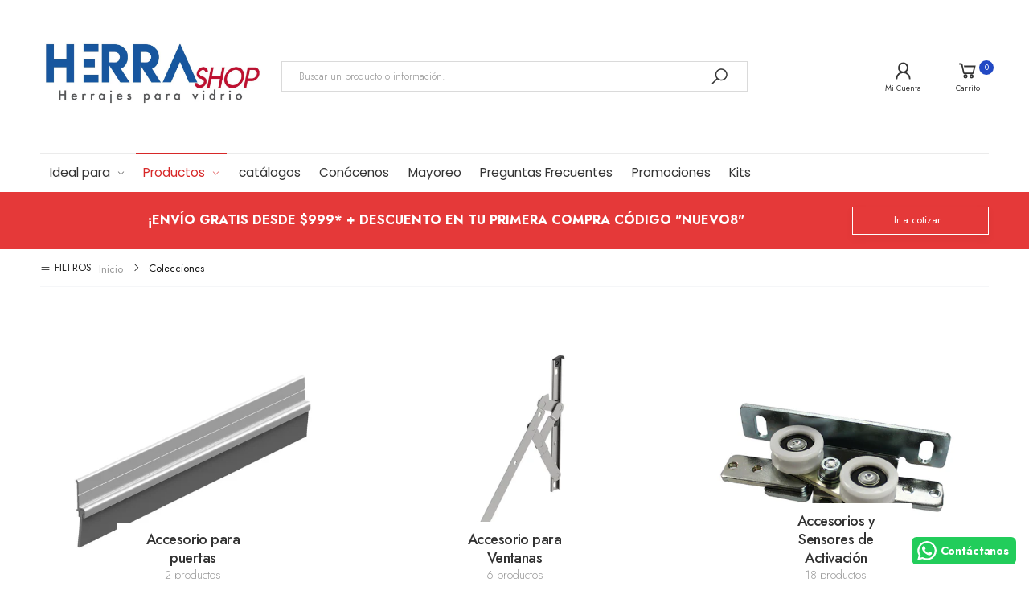

--- FILE ---
content_type: text/html; charset=utf-8
request_url: https://herrashop.com/collections
body_size: 54739
content:
<!doctype html><html class="no-js" lang="es" dir="ltr">
  <head>
<script>
		!function (w, d, t) {
		  w.TiktokAnalyticsObject=t;var ttq=w[t]=w[t]||[];ttq.methods=["page","track","identify","instances","debug","on","off","once","ready","alias","group","enableCookie","disableCookie"],ttq.setAndDefer=function(t,e){t[e]=function(){t.push([e].concat(Array.prototype.slice.call(arguments,0)))}};for(var i=0;i<ttq.methods.length;i++)ttq.setAndDefer(ttq,ttq.methods[i]);ttq.instance=function(t){for(var e=ttq._i[t]||[],n=0;n<ttq.methods.length;n++
)ttq.setAndDefer(e,ttq.methods[n]);return e},ttq.load=function(e,n){var i="https://analytics.tiktok.com/i18n/pixel/events.js";ttq._i=ttq._i||{},ttq._i[e]=[],ttq._i[e]._u=i,ttq._t=ttq._t||{},ttq._t[e]=+new Date,ttq._o=ttq._o||{},ttq._o[e]=n||{};n=document.createElement("script");n.type="text/javascript",n.async=!0,n.src=i+"?sdkid="+e+"&lib="+t;e=document.getElementsByTagName("script")[0];e.parentNode.insertBefore(n,e)};
		
		  ttq.load('CNGMH2RC77UCB9C5CN9G');
		  ttq.page();
		}(window, document, 'ttq');
	</script>



    <meta name="google-site-verification-test" content="k9u94jSIODb_kUNYXom8mo_rGpZkoRLKDBrKu7uscPc" />
    
    <meta name = "facebook-domain-verify" content = "m22b2vz7l4dougfcsefqb7jib56h73" />
    
    <!-- Google Tag Manager -->
<script>(function(w,d,s,l,i){w[l]=w[l]||[];w[l].push({'gtm.start':
new Date().getTime(),event:'gtm.js'});var f=d.getElementsByTagName(s)[0],
j=d.createElement(s),dl=l!='dataLayer'?'&l='+l:'';j.async=true;j.src=
'https://www.googletagmanager.com/gtm.js?id='+i+dl;f.parentNode.insertBefore(j,f);
})(window,document,'script','dataLayer','GTM-NRJZ62H');</script>
<!-- End Google Tag Manager -->
    
    <meta charset="utf-8">
    <meta http-equiv="X-UA-Compatible" content="IE=edge">
    <meta name="viewport" content="width=device-width, initial-scale=1.0, maximum-scale=5.0">
    <meta name="theme-color" content="#2249c4"><link rel="canonical" href="https://herrashop.com/collections">
<link rel="preconnect" href="https://fonts.shopifycdn.com" crossorigin="">
<link rel="preconnect" href="https://monorail-edge.shopifysvc.com" crossorigin="">
<link rel="preload" href="//herrashop.com/cdn/shop/t/16/assets/style-speed.css?enable_css_minification=1&v=63888948422815979091762390236" as="style"><link rel="preload" href="//herrashop.com/cdn/shop/t/16/assets/style.min.css?v=146531290215098827471759878332" as="style">
<link rel="preload" href="//herrashop.com/cdn/shop/t/16/assets/theme.min.css?v=169141364941365911631759878332" as="style"><link rel="preload" href="//herrashop.com/cdn/shop/t/16/assets/kiti-var.css?enable_css_minification=1&v=137879217830486655451759878332" as="style">
<link rel="preload" href="//herrashop.com/cdn/shop/t/16/assets/vendor.js?v=141776601020226021921759878332" as="script"><link rel="preload" href="//herrashop.com/cdn/shop/files/logo_herrashop_500x@2x.jpg?v=1667869020" as="image" media="(min-width: 576px)"><link rel="preload" href="//herrashop.com/cdn/shop/files/logo_250_px_500x@2x.png?v=1719961601" as="image" media="(max-width: 575px)"><noscript><link href="//herrashop.com/cdn/shop/t/16/assets/swatch-color.css?v=87112208204652398511759878332" rel="stylesheet" type="text/css" media="all" /><link href="//herrashop.com/cdn/shop/t/16/assets/molla-icon.css?v=176179438066325234261759878332" rel="stylesheet" type="text/css" media="all" /><link href="//herrashop.com/cdn/shop/t/16/assets/theme.font.css?v=14829715991450007701762390236" rel="stylesheet" type="text/css" media="all" /></noscript><title>Colecciones&ndash; HERRASHOP</title><meta name="description" content="Canceles de baño, puertas corredizas, Barras de seguridad, puertas automáticas, maquinaria, silicones y selladores, chapas, Barandales, bisagras hidráulicas"><meta name="author" content="HERRASHOP">
<!-- Favicon --><link rel="apple-touch-icon" sizes="180x180" href="//herrashop.com/cdn/shop/files/favicon_180x_180_180x180.png?v=1616197661"><link rel="icon" type="image/png" sizes="32x32" href="//herrashop.com/cdn/shop/files/favicon_48x48_72255acf-cdb5-4264-96e0-422d88fc3efd_32x32.png?v=1616197550"><link rel="icon" type="image/png" sizes="16x16" href="//herrashop.com/cdn/shop/files/favicon_48x48_72255acf-cdb5-4264-96e0-422d88fc3efd_16x16.png?v=1616197550"><link rel="mask-icon" href="//herrashop.com/cdn/shop/files/safari-pinned-tab.svg?4140" color="#222222"><link rel="shortcut icon" href="//herrashop.com/cdn/shop/files/favicon_48x48_72255acf-cdb5-4264-96e0-422d88fc3efd_48x48.png?v=1616197550"><link rel="manifest" href="//herrashop.com/cdn/shop/t/16/assets/site.webmanifest.json?v=132469312522964556721759878332">
<meta name="apple-mobile-web-app-title" content="HERRASHOP">
<meta name="application-name" content="HERRASHOP">
<meta name="msapplication-TileColor" content="#2249c4">
<meta name="msapplication-config" content="//herrashop.com/cdn/shop/t/16/assets/browserconfig.xml?v=109055415401319531161759878332">
<meta name="theme-color" content="#ffffff"><meta name="keywords" content=", HERRASHOP, herrashop.com"/><meta property="og:site_name" content="HERRASHOP">
<meta property="og:url" content="https://herrashop.com/collections">
<meta property="og:title" content="Colecciones">
<meta property="og:type" content="website">
<meta property="og:description" content="Canceles de baño, puertas corredizas, Barras de seguridad, puertas automáticas, maquinaria, silicones y selladores, chapas, Barandales, bisagras hidráulicas"><meta name="twitter:site" content="@">
<meta name="twitter:card" content="summary_large_image">
<meta name="twitter:title" content="Colecciones">
<meta name="twitter:description" content="Canceles de baño, puertas corredizas, Barras de seguridad, puertas automáticas, maquinaria, silicones y selladores, chapas, Barandales, bisagras hidráulicas"><link href="//herrashop.com/cdn/shop/t/16/assets/style-speed.css?enable_css_minification=1&v=63888948422815979091762390236" rel="stylesheet" type="text/css" media="all"><link href="//herrashop.com/cdn/shop/t/16/assets/style.min.css?v=146531290215098827471759878332" rel="stylesheet" type="text/css" media="all" /><link href="//herrashop.com/cdn/shop/t/16/assets/theme.min.css?v=169141364941365911631759878332" rel="stylesheet" type="text/css" media="all" /><meta name="google-site-verification" content="nlYzAqcv9P0pCN2WFg_D5suY000nbPJ-PwO-e7aajHU">
<style>
body {--f_family: Jost;}
</style><link id="custom-css" href="//herrashop.com/cdn/shop/t/16/assets/kiti-var.css?enable_css_minification=1&v=137879217830486655451759878332" rel="stylesheet" type="text/css" media="all">
    <script>window.performance && window.performance.mark && window.performance.mark('shopify.content_for_header.start');</script><meta name="google-site-verification" content="k9u94jSIODb_kUNYXom8mo_rGpZkoRLKDBrKu7uscPc">
<meta id="shopify-digital-wallet" name="shopify-digital-wallet" content="/53748826276/digital_wallets/dialog">
<meta name="shopify-checkout-api-token" content="51c03f2d392310312562f1bf5b6d0141">
<meta id="in-context-paypal-metadata" data-shop-id="53748826276" data-venmo-supported="false" data-environment="production" data-locale="es_ES" data-paypal-v4="true" data-currency="MXN">
<link rel="alternate" hreflang="x-default" href="https://herrashop.com/collections">
<link rel="alternate" hreflang="es" href="https://herrashop.com/collections">
<link rel="alternate" hreflang="en" href="https://herrashop.com/en/collections">
<script async="async" src="/checkouts/internal/preloads.js?locale=es-MX"></script>
<script id="shopify-features" type="application/json">{"accessToken":"51c03f2d392310312562f1bf5b6d0141","betas":["rich-media-storefront-analytics"],"domain":"herrashop.com","predictiveSearch":true,"shopId":53748826276,"locale":"es"}</script>
<script>var Shopify = Shopify || {};
Shopify.shop = "tienda-herralum.myshopify.com";
Shopify.locale = "es";
Shopify.currency = {"active":"MXN","rate":"1.0"};
Shopify.country = "MX";
Shopify.theme = {"name":"Copy of Molla v1.6.8 pagina herrashop actual","id":153609797878,"schema_name":"Molla","schema_version":"1.6.8","theme_store_id":null,"role":"main"};
Shopify.theme.handle = "null";
Shopify.theme.style = {"id":null,"handle":null};
Shopify.cdnHost = "herrashop.com/cdn";
Shopify.routes = Shopify.routes || {};
Shopify.routes.root = "/";</script>
<script type="module">!function(o){(o.Shopify=o.Shopify||{}).modules=!0}(window);</script>
<script>!function(o){function n(){var o=[];function n(){o.push(Array.prototype.slice.apply(arguments))}return n.q=o,n}var t=o.Shopify=o.Shopify||{};t.loadFeatures=n(),t.autoloadFeatures=n()}(window);</script>
<script id="shop-js-analytics" type="application/json">{"pageType":"list-collections"}</script>
<script defer="defer" async type="module" src="//herrashop.com/cdn/shopifycloud/shop-js/modules/v2/client.init-shop-cart-sync_CvZOh8Af.es.esm.js"></script>
<script defer="defer" async type="module" src="//herrashop.com/cdn/shopifycloud/shop-js/modules/v2/chunk.common_3Rxs6Qxh.esm.js"></script>
<script type="module">
  await import("//herrashop.com/cdn/shopifycloud/shop-js/modules/v2/client.init-shop-cart-sync_CvZOh8Af.es.esm.js");
await import("//herrashop.com/cdn/shopifycloud/shop-js/modules/v2/chunk.common_3Rxs6Qxh.esm.js");

  window.Shopify.SignInWithShop?.initShopCartSync?.({"fedCMEnabled":true,"windoidEnabled":true});

</script>
<script>(function() {
  var isLoaded = false;
  function asyncLoad() {
    if (isLoaded) return;
    isLoaded = true;
    var urls = ["https:\/\/sdks.automizely.com\/conversions\/v1\/conversions.js?app_connection_id=7029c7c35bbd472aa4c61d390b6df15a\u0026mapped_org_id=d5bbd06c6fbf5a53a1cbb9eb40f62459_v1\u0026shop=tienda-herralum.myshopify.com","https:\/\/omnisnippet1.com\/platforms\/shopify.js?source=scriptTag\u0026v=2025-05-15T12\u0026shop=tienda-herralum.myshopify.com","https:\/\/configs.carthike.com\/carthike.js?shop=tienda-herralum.myshopify.com","https:\/\/cdn.zigpoll.com\/zigpoll-shopify-embed.js?accountId=68ba372df2f77ae7953a625a\u0026shop=tienda-herralum.myshopify.com","https:\/\/cdn.shopify.com\/s\/files\/1\/0597\/3783\/3627\/files\/tptinstall.min.js?v=1718591634\u0026t=tapita-seo-script-tags\u0026shop=tienda-herralum.myshopify.com"];
    for (var i = 0; i < urls.length; i++) {
      var s = document.createElement('script');
      s.type = 'text/javascript';
      s.async = true;
      s.src = urls[i];
      var x = document.getElementsByTagName('script')[0];
      x.parentNode.insertBefore(s, x);
    }
  };
  if(window.attachEvent) {
    window.attachEvent('onload', asyncLoad);
  } else {
    window.addEventListener('load', asyncLoad, false);
  }
})();</script>
<script id="__st">var __st={"a":53748826276,"offset":-25200,"reqid":"666dd20c-b796-4d67-8e4e-8858536ac270-1768614594","pageurl":"herrashop.com\/collections","u":"409531bb1a9b","p":"collections"};</script>
<script>window.ShopifyPaypalV4VisibilityTracking = true;</script>
<script id="captcha-bootstrap">!function(){'use strict';const t='contact',e='account',n='new_comment',o=[[t,t],['blogs',n],['comments',n],[t,'customer']],c=[[e,'customer_login'],[e,'guest_login'],[e,'recover_customer_password'],[e,'create_customer']],r=t=>t.map((([t,e])=>`form[action*='/${t}']:not([data-nocaptcha='true']) input[name='form_type'][value='${e}']`)).join(','),a=t=>()=>t?[...document.querySelectorAll(t)].map((t=>t.form)):[];function s(){const t=[...o],e=r(t);return a(e)}const i='password',u='form_key',d=['recaptcha-v3-token','g-recaptcha-response','h-captcha-response',i],f=()=>{try{return window.sessionStorage}catch{return}},m='__shopify_v',_=t=>t.elements[u];function p(t,e,n=!1){try{const o=window.sessionStorage,c=JSON.parse(o.getItem(e)),{data:r}=function(t){const{data:e,action:n}=t;return t[m]||n?{data:e,action:n}:{data:t,action:n}}(c);for(const[e,n]of Object.entries(r))t.elements[e]&&(t.elements[e].value=n);n&&o.removeItem(e)}catch(o){console.error('form repopulation failed',{error:o})}}const l='form_type',E='cptcha';function T(t){t.dataset[E]=!0}const w=window,h=w.document,L='Shopify',v='ce_forms',y='captcha';let A=!1;((t,e)=>{const n=(g='f06e6c50-85a8-45c8-87d0-21a2b65856fe',I='https://cdn.shopify.com/shopifycloud/storefront-forms-hcaptcha/ce_storefront_forms_captcha_hcaptcha.v1.5.2.iife.js',D={infoText:'Protegido por hCaptcha',privacyText:'Privacidad',termsText:'Términos'},(t,e,n)=>{const o=w[L][v],c=o.bindForm;if(c)return c(t,g,e,D).then(n);var r;o.q.push([[t,g,e,D],n]),r=I,A||(h.body.append(Object.assign(h.createElement('script'),{id:'captcha-provider',async:!0,src:r})),A=!0)});var g,I,D;w[L]=w[L]||{},w[L][v]=w[L][v]||{},w[L][v].q=[],w[L][y]=w[L][y]||{},w[L][y].protect=function(t,e){n(t,void 0,e),T(t)},Object.freeze(w[L][y]),function(t,e,n,w,h,L){const[v,y,A,g]=function(t,e,n){const i=e?o:[],u=t?c:[],d=[...i,...u],f=r(d),m=r(i),_=r(d.filter((([t,e])=>n.includes(e))));return[a(f),a(m),a(_),s()]}(w,h,L),I=t=>{const e=t.target;return e instanceof HTMLFormElement?e:e&&e.form},D=t=>v().includes(t);t.addEventListener('submit',(t=>{const e=I(t);if(!e)return;const n=D(e)&&!e.dataset.hcaptchaBound&&!e.dataset.recaptchaBound,o=_(e),c=g().includes(e)&&(!o||!o.value);(n||c)&&t.preventDefault(),c&&!n&&(function(t){try{if(!f())return;!function(t){const e=f();if(!e)return;const n=_(t);if(!n)return;const o=n.value;o&&e.removeItem(o)}(t);const e=Array.from(Array(32),(()=>Math.random().toString(36)[2])).join('');!function(t,e){_(t)||t.append(Object.assign(document.createElement('input'),{type:'hidden',name:u})),t.elements[u].value=e}(t,e),function(t,e){const n=f();if(!n)return;const o=[...t.querySelectorAll(`input[type='${i}']`)].map((({name:t})=>t)),c=[...d,...o],r={};for(const[a,s]of new FormData(t).entries())c.includes(a)||(r[a]=s);n.setItem(e,JSON.stringify({[m]:1,action:t.action,data:r}))}(t,e)}catch(e){console.error('failed to persist form',e)}}(e),e.submit())}));const S=(t,e)=>{t&&!t.dataset[E]&&(n(t,e.some((e=>e===t))),T(t))};for(const o of['focusin','change'])t.addEventListener(o,(t=>{const e=I(t);D(e)&&S(e,y())}));const B=e.get('form_key'),M=e.get(l),P=B&&M;t.addEventListener('DOMContentLoaded',(()=>{const t=y();if(P)for(const e of t)e.elements[l].value===M&&p(e,B);[...new Set([...A(),...v().filter((t=>'true'===t.dataset.shopifyCaptcha))])].forEach((e=>S(e,t)))}))}(h,new URLSearchParams(w.location.search),n,t,e,['guest_login'])})(!0,!0)}();</script>
<script integrity="sha256-4kQ18oKyAcykRKYeNunJcIwy7WH5gtpwJnB7kiuLZ1E=" data-source-attribution="shopify.loadfeatures" defer="defer" src="//herrashop.com/cdn/shopifycloud/storefront/assets/storefront/load_feature-a0a9edcb.js" crossorigin="anonymous"></script>
<script data-source-attribution="shopify.dynamic_checkout.dynamic.init">var Shopify=Shopify||{};Shopify.PaymentButton=Shopify.PaymentButton||{isStorefrontPortableWallets:!0,init:function(){window.Shopify.PaymentButton.init=function(){};var t=document.createElement("script");t.src="https://herrashop.com/cdn/shopifycloud/portable-wallets/latest/portable-wallets.es.js",t.type="module",document.head.appendChild(t)}};
</script>
<script data-source-attribution="shopify.dynamic_checkout.buyer_consent">
  function portableWalletsHideBuyerConsent(e){var t=document.getElementById("shopify-buyer-consent"),n=document.getElementById("shopify-subscription-policy-button");t&&n&&(t.classList.add("hidden"),t.setAttribute("aria-hidden","true"),n.removeEventListener("click",e))}function portableWalletsShowBuyerConsent(e){var t=document.getElementById("shopify-buyer-consent"),n=document.getElementById("shopify-subscription-policy-button");t&&n&&(t.classList.remove("hidden"),t.removeAttribute("aria-hidden"),n.addEventListener("click",e))}window.Shopify?.PaymentButton&&(window.Shopify.PaymentButton.hideBuyerConsent=portableWalletsHideBuyerConsent,window.Shopify.PaymentButton.showBuyerConsent=portableWalletsShowBuyerConsent);
</script>
<script data-source-attribution="shopify.dynamic_checkout.cart.bootstrap">document.addEventListener("DOMContentLoaded",(function(){function t(){return document.querySelector("shopify-accelerated-checkout-cart, shopify-accelerated-checkout")}if(t())Shopify.PaymentButton.init();else{new MutationObserver((function(e,n){t()&&(Shopify.PaymentButton.init(),n.disconnect())})).observe(document.body,{childList:!0,subtree:!0})}}));
</script>
<link id="shopify-accelerated-checkout-styles" rel="stylesheet" media="screen" href="https://herrashop.com/cdn/shopifycloud/portable-wallets/latest/accelerated-checkout-backwards-compat.css" crossorigin="anonymous">
<style id="shopify-accelerated-checkout-cart">
        #shopify-buyer-consent {
  margin-top: 1em;
  display: inline-block;
  width: 100%;
}

#shopify-buyer-consent.hidden {
  display: none;
}

#shopify-subscription-policy-button {
  background: none;
  border: none;
  padding: 0;
  text-decoration: underline;
  font-size: inherit;
  cursor: pointer;
}

#shopify-subscription-policy-button::before {
  box-shadow: none;
}

      </style>

<script>window.performance && window.performance.mark && window.performance.mark('shopify.content_for_header.end');</script>
<script>
// var worker = window.Worker ? new Worker('/tools/the4/worker.js') : null;
"undefined" == typeof window.$ && (window.$ = {});"undefined" == typeof window.Shopify && (window.Shopify = {});"undefined" == typeof Currency && (Kt_currency = {});const themeAlign = "ltr";var collection = {Crr : null || null},page = {Han :"no_banner"};var localStorageCurrency = null, goto = !0, optionValue = '', optionIndex = '', shopLocale = "es",groupsFilter = brands_icon = colorGroupFilter = currTags = currTags_handleize = collectionTags = iscollectionTags = fltSlider = new Array,currPage = 0, canonical_url = "https://herrashop.com/collections", lazy_firstLoad = true;const product_id = null,product_handle = null,shopURL = "https://tienda-herralum.myshopify.com",createPagesByTheme =false,themeAjaxCart = true,templateName = "list-collections",firstPrd = "/products/herralum-tubo-de-acero-inoxidable-2-calibre-18";allPrdUrl = "\/collections\/all";dirBody =false;Shopify.root_url = '';Shopify.shop_url = 'https://herrashop.com' + Shopify.root_url;theme = { moneyFormat: "$ {{amount}}",money_with_currency_format: "$ {{amount}} MXN",money_format: "$ {{amount}}",attrTheme: false,deliveryFormatDate: "dddd MM\/DD\/YYYY",cartAttributes: {},role: "true",timenow: { h: "8",i: "59",s: "60",timeNow: "2026/01/16",hNow: "18",iNow: "49",sNow: "55"},link_google_f: "//fonts.googleapis.com/css2?family=Jost:ital,wght@0,300;0,400;0,500;0,700;0,800;1,300;1,400;1,500;1,700;1,800&display=swap"};Kt_currency.format = "money_format";var shopCry = "MXN";window.setCookie=function(e,t,n,i,o){var r=new Date;r.setTime(r.getTime()+n*i*o*60*1e3);var g=0==o?1:"expires="+r.toUTCString();document.cookie=e+"="+t+";"+g+";path=/;SameSite=Lax"},window.getCookie=function(e){for(var t=e+"=",n=document.cookie.split(";"),i=0;i<n.length;i++){for(var o=n[i];" "==o.charAt(0);)o=o.substring(1);if(0==o.indexOf(t))return o.substring(t.length,o.length)}return""};theme.library = 101611451595022874921759878332;theme.crr_library = localStorage.getItem('library') || '[]';theme.strings = {inStock: "En Inventario",outOfStock: "Agotado",soldOut: "Temporalmente Agotado",qtyLabel: "Cantidad",addToCart: "Añadir al carrito",addedToCart: "Ya esta en el carrito",contact: "Contacto",remove: "Borrar",empty: "Su carrito esta vacío.",cartItem: "Tienes \u003cspan class='text-bold'\u003e(1 item)\u003c\/span\u003e en el carrito",cartItems: "Tienes \u003cspan class='text-bold'\u003e(2 items)\u003c\/span\u003e en el carrito",cartItemText: "artículo",cartItemsText: "artículos",noimage: "\/\/herrashop.com\/cdn\/shop\/t\/16\/assets\/noimage.gif?4140",cdday: "Días",cdhrs: "Horas",cdmin: "Minutos",cdsecs: "Segundos",nll_error_mesenger: "EN estos momentos no podemos conectarnos al servidor. Intente más tarde. ",nll_success_mesenger: "\u003cstrong style=\"color: #fff\"\u003eMUCHAS GRACIAS POR SUSCRIBIRSE!\u003cbr\u003e para obtener un descuento en su próxima compra de productos Herrashop utilize el código:\u003c\/strong\u003e\n\n\n\u003cspan style=\"font-size: 2.0rem;font-weight:700\"\u003e\u003cspan class=\"text-primary\"\u003e GRACIAS104 \u003c\/span\u003e\n\n\n\n\n",aspect_ratio: "1/1",search_dropdown_pages: "Páginas",search_dropdown_articles: "Desde Manymo",search_dropdown_no_results: "Su búsqueda no arrojo ningún resultado.",flt_range: "Translation missing: es.collections.filters.slider_range"};theme.productStrings = {sizeGuide: "Guia de tamaños",addToCart: "Añadir al carrito",preOrder: "Translation missing: es.products.product.pre_order",selectOption: "Translation missing: es.products.product.select_option",soldOut: "Temporalmente Agotado",inStock: "En Inventario",outOfStock: "Agotado",unavailable: "No Disponible",onlyLeft: "Translation missing: es.products.product.only_left_short_text_html",onSale: "Oferta",stockMessage: ["Hurry! Only "," left in stock."],label_select: "Seleccionar",viewMoreVariants: "Más",addToWishlist: "Agregar a Favoritos",viewWishlist: "Ver Favoritos"};theme.function = {multiCurrency: true,typeCurrency: "shopify",autoCurrency: false,searchAjax: true,searchByCollection: false,searchAjaxTypes: "product,page,article",vrsgallery: true,quickshop: null,quickview: true,use_thumb_hidden_on_mb: true,productImgType: "normal",productOptionStyle: [{'name': "Color",'style': "combobox",'color_watched': true,'op_attach': false,'op_pre_select': false},{'name': "Size",'style': "not_select square",'color_watched': false,'op_attach': true,'op_pre_select': false},{'name': "",'style': "combobox",'color_watched': false,'op_attach': false,'op_pre_select': false},{'name': "",'style': "combobox",'color_watched': false,'op_attach': false,'op_pre_select': false},{'name': "",'style': "combobox",'color_watched': false,'op_attach': false,'op_pre_select': false}],productGridOptionStyle: [{'name': "Color",'style': "circle _small",'color_watched': true, 'sw_style': "color"},{'name': "Size",'style': "list list_1",'color_watched': false, 'sw_style': "color"},{'name': "",'style': "list list_1",'color_watched': false, 'sw_style': "color"},{'name': "",'style': "list list_1",'color_watched': false, 'sw_style': "color"},{'name': "",'style': "list list_1",'color_watched': false, 'sw_style': "color"}],photoZoom: true,nll_ajax: true,ajax_cart: true,threshold_cart: "Recuerda que obtienes el envío GRATIS en compras mayores a #more (sin incluir ITBMS ni descuentos)",type_ajax_cart: "drawer",ajax_cart_page: true,sticky_icon_cart: null, textInListShipping: "Translation missing: es.products.shipping.text_in_list",textInListShippingMax: "Translation missing: es.products.shipping.text_in_list_max",product_delivery: {offSaturday: true,offSunday: true,offDays: ["23\/12\/****","24\/12\/****","01\/01\/****"],fromDate: 7,toDate: 4 },countdown_timezone: false,timezone: 'EST',variantsLoad: false};theme.compare = { remove: "Borrar"};theme.suggest = {enable: false, collection_opj: "",delay_time: 7000,show_time: 7600,use_fake_location: true,arr_fake_location: ["Melbourne, Australia","Washington","Nevada"]};
</script><script src="https://demandforapps.com/buy/js/add_buynow.js"></script>	<meta property="orichi:collections" content=""><script type="text/javascript" async="" src="https://pixel.orichi.info/Content/orichipixel.min.js"></script>

<!-- BEGIN app block: shopify://apps/judge-me-reviews/blocks/judgeme_core/61ccd3b1-a9f2-4160-9fe9-4fec8413e5d8 --><!-- Start of Judge.me Core -->






<link rel="dns-prefetch" href="https://cdnwidget.judge.me">
<link rel="dns-prefetch" href="https://cdn.judge.me">
<link rel="dns-prefetch" href="https://cdn1.judge.me">
<link rel="dns-prefetch" href="https://api.judge.me">

<script data-cfasync='false' class='jdgm-settings-script'>window.jdgmSettings={"pagination":5,"disable_web_reviews":false,"badge_no_review_text":"Sin reseñas","badge_n_reviews_text":"{{ n }} reseña/reseñas","hide_badge_preview_if_no_reviews":true,"badge_hide_text":false,"enforce_center_preview_badge":false,"widget_title":"Reseñas de Clientes","widget_open_form_text":"Escribir una reseña","widget_close_form_text":"Cancelar reseña","widget_refresh_page_text":"Actualizar página","widget_summary_text":"Basado en {{ number_of_reviews }} reseña/reseñas","widget_no_review_text":"Sé el primero en escribir una reseña","widget_name_field_text":"Nombre","widget_verified_name_field_text":"Nombre Verificado (público)","widget_name_placeholder_text":"Nombre","widget_required_field_error_text":"Este campo es obligatorio.","widget_email_field_text":"Dirección de correo electrónico","widget_verified_email_field_text":"Correo electrónico Verificado (privado, no se puede editar)","widget_email_placeholder_text":"Tu dirección de correo electrónico","widget_email_field_error_text":"Por favor, ingresa una dirección de correo electrónico válida.","widget_rating_field_text":"Calificación","widget_review_title_field_text":"Título de la Reseña","widget_review_title_placeholder_text":"Da un título a tu reseña","widget_review_body_field_text":"Contenido de la reseña","widget_review_body_placeholder_text":"Empieza a escribir aquí...","widget_pictures_field_text":"Imagen/Video (opcional)","widget_submit_review_text":"Enviar Reseña","widget_submit_verified_review_text":"Enviar Reseña Verificada","widget_submit_success_msg_with_auto_publish":"¡Gracias! Por favor, actualiza la página en unos momentos para ver tu reseña. Puedes eliminar o editar tu reseña iniciando sesión en \u003ca href='https://judge.me/login' target='_blank' rel='nofollow noopener'\u003eJudge.me\u003c/a\u003e","widget_submit_success_msg_no_auto_publish":"¡Gracias! Tu reseña se publicará tan pronto como sea aprobada por el administrador de la tienda. Puedes eliminar o editar tu reseña iniciando sesión en \u003ca href='https://judge.me/login' target='_blank' rel='nofollow noopener'\u003eJudge.me\u003c/a\u003e","widget_show_default_reviews_out_of_total_text":"Mostrando {{ n_reviews_shown }} de {{ n_reviews }} reseñas.","widget_show_all_link_text":"Mostrar todas","widget_show_less_link_text":"Mostrar menos","widget_author_said_text":"{{ reviewer_name }} dijo:","widget_days_text":"hace {{ n }} día/días","widget_weeks_text":"hace {{ n }} semana/semanas","widget_months_text":"hace {{ n }} mes/meses","widget_years_text":"hace {{ n }} año/años","widget_yesterday_text":"Ayer","widget_today_text":"Hoy","widget_replied_text":"\u003e\u003e {{ shop_name }} respondió:","widget_read_more_text":"Leer más","widget_reviewer_name_as_initial":"","widget_rating_filter_color":"#fbcd0a","widget_rating_filter_see_all_text":"Ver todas las reseñas","widget_sorting_most_recent_text":"Más Recientes","widget_sorting_highest_rating_text":"Mayor Calificación","widget_sorting_lowest_rating_text":"Menor Calificación","widget_sorting_with_pictures_text":"Solo Imágenes","widget_sorting_most_helpful_text":"Más Útiles","widget_open_question_form_text":"Hacer una pregunta","widget_reviews_subtab_text":"Reseñas","widget_questions_subtab_text":"Preguntas","widget_question_label_text":"Pregunta","widget_answer_label_text":"Respuesta","widget_question_placeholder_text":"Escribe tu pregunta aquí","widget_submit_question_text":"Enviar Pregunta","widget_question_submit_success_text":"¡Gracias por tu pregunta! Te notificaremos una vez que sea respondida.","verified_badge_text":"Verificado","verified_badge_bg_color":"","verified_badge_text_color":"","verified_badge_placement":"left-of-reviewer-name","widget_review_max_height":"","widget_hide_border":false,"widget_social_share":false,"widget_thumb":false,"widget_review_location_show":false,"widget_location_format":"","all_reviews_include_out_of_store_products":true,"all_reviews_out_of_store_text":"(fuera de la tienda)","all_reviews_pagination":100,"all_reviews_product_name_prefix_text":"sobre","enable_review_pictures":true,"enable_question_anwser":false,"widget_theme":"default","review_date_format":"mm/dd/yyyy","default_sort_method":"most-recent","widget_product_reviews_subtab_text":"Reseñas de Productos","widget_shop_reviews_subtab_text":"Reseñas de la Tienda","widget_other_products_reviews_text":"Reseñas para otros productos","widget_store_reviews_subtab_text":"Reseñas de la tienda","widget_no_store_reviews_text":"Esta tienda no ha recibido ninguna reseña todavía","widget_web_restriction_product_reviews_text":"Este producto no ha recibido ninguna reseña todavía","widget_no_items_text":"No se encontraron elementos","widget_show_more_text":"Mostrar más","widget_write_a_store_review_text":"Escribir una Reseña de la Tienda","widget_other_languages_heading":"Reseñas en Otros Idiomas","widget_translate_review_text":"Traducir reseña a {{ language }}","widget_translating_review_text":"Traduciendo...","widget_show_original_translation_text":"Mostrar original ({{ language }})","widget_translate_review_failed_text":"No se pudo traducir la reseña.","widget_translate_review_retry_text":"Reintentar","widget_translate_review_try_again_later_text":"Intentar más tarde","show_product_url_for_grouped_product":false,"widget_sorting_pictures_first_text":"Imágenes Primero","show_pictures_on_all_rev_page_mobile":false,"show_pictures_on_all_rev_page_desktop":false,"floating_tab_hide_mobile_install_preference":false,"floating_tab_button_name":"★ Reseñas","floating_tab_title":"Deja que los clientes hablen por nosotros","floating_tab_button_color":"","floating_tab_button_background_color":"","floating_tab_url":"","floating_tab_url_enabled":false,"floating_tab_tab_style":"text","all_reviews_text_badge_text":"Los clientes nos califican {{ shop.metafields.judgeme.all_reviews_rating | round: 1 }}/5 basado en {{ shop.metafields.judgeme.all_reviews_count }} reseñas.","all_reviews_text_badge_text_branded_style":"{{ shop.metafields.judgeme.all_reviews_rating | round: 1 }} de 5 estrellas basado en {{ shop.metafields.judgeme.all_reviews_count }} reseñas","is_all_reviews_text_badge_a_link":false,"show_stars_for_all_reviews_text_badge":false,"all_reviews_text_badge_url":"","all_reviews_text_style":"branded","all_reviews_text_color_style":"judgeme_brand_color","all_reviews_text_color":"#108474","all_reviews_text_show_jm_brand":true,"featured_carousel_show_header":true,"featured_carousel_title":"Deja que los clientes hablen por nosotros","testimonials_carousel_title":"Los clientes nos dicen","videos_carousel_title":"Historias de clientes reales","cards_carousel_title":"Los clientes nos dicen","featured_carousel_count_text":"de {{ n }} reseñas","featured_carousel_add_link_to_all_reviews_page":false,"featured_carousel_url":"","featured_carousel_show_images":true,"featured_carousel_autoslide_interval":5,"featured_carousel_arrows_on_the_sides":false,"featured_carousel_height":250,"featured_carousel_width":80,"featured_carousel_image_size":0,"featured_carousel_image_height":250,"featured_carousel_arrow_color":"#eeeeee","verified_count_badge_style":"branded","verified_count_badge_orientation":"horizontal","verified_count_badge_color_style":"judgeme_brand_color","verified_count_badge_color":"#108474","is_verified_count_badge_a_link":false,"verified_count_badge_url":"","verified_count_badge_show_jm_brand":true,"widget_rating_preset_default":5,"widget_first_sub_tab":"product-reviews","widget_show_histogram":true,"widget_histogram_use_custom_color":false,"widget_pagination_use_custom_color":false,"widget_star_use_custom_color":false,"widget_verified_badge_use_custom_color":false,"widget_write_review_use_custom_color":false,"picture_reminder_submit_button":"Upload Pictures","enable_review_videos":false,"mute_video_by_default":false,"widget_sorting_videos_first_text":"Videos Primero","widget_review_pending_text":"Pendiente","featured_carousel_items_for_large_screen":3,"social_share_options_order":"Facebook,Twitter","remove_microdata_snippet":false,"disable_json_ld":false,"enable_json_ld_products":false,"preview_badge_show_question_text":false,"preview_badge_no_question_text":"Sin preguntas","preview_badge_n_question_text":"{{ number_of_questions }} pregunta/preguntas","qa_badge_show_icon":false,"qa_badge_position":"same-row","remove_judgeme_branding":false,"widget_add_search_bar":false,"widget_search_bar_placeholder":"Buscar","widget_sorting_verified_only_text":"Solo verificadas","featured_carousel_theme":"default","featured_carousel_show_rating":true,"featured_carousel_show_title":true,"featured_carousel_show_body":true,"featured_carousel_show_date":false,"featured_carousel_show_reviewer":true,"featured_carousel_show_product":false,"featured_carousel_header_background_color":"#108474","featured_carousel_header_text_color":"#ffffff","featured_carousel_name_product_separator":"reviewed","featured_carousel_full_star_background":"#108474","featured_carousel_empty_star_background":"#dadada","featured_carousel_vertical_theme_background":"#f9fafb","featured_carousel_verified_badge_enable":true,"featured_carousel_verified_badge_color":"#108474","featured_carousel_border_style":"round","featured_carousel_review_line_length_limit":3,"featured_carousel_more_reviews_button_text":"Leer más reseñas","featured_carousel_view_product_button_text":"Ver producto","all_reviews_page_load_reviews_on":"scroll","all_reviews_page_load_more_text":"Cargar Más Reseñas","disable_fb_tab_reviews":false,"enable_ajax_cdn_cache":false,"widget_advanced_speed_features":5,"widget_public_name_text":"mostrado públicamente como","default_reviewer_name":"John Smith","default_reviewer_name_has_non_latin":true,"widget_reviewer_anonymous":"Anónimo","medals_widget_title":"Medallas de Reseñas Judge.me","medals_widget_background_color":"#f9fafb","medals_widget_position":"footer_all_pages","medals_widget_border_color":"#f9fafb","medals_widget_verified_text_position":"left","medals_widget_use_monochromatic_version":false,"medals_widget_elements_color":"#108474","show_reviewer_avatar":true,"widget_invalid_yt_video_url_error_text":"No es una URL de video de YouTube","widget_max_length_field_error_text":"Por favor, ingresa no más de {0} caracteres.","widget_show_country_flag":false,"widget_show_collected_via_shop_app":true,"widget_verified_by_shop_badge_style":"light","widget_verified_by_shop_text":"Verificado por la Tienda","widget_show_photo_gallery":false,"widget_load_with_code_splitting":true,"widget_ugc_install_preference":false,"widget_ugc_title":"Hecho por nosotros, Compartido por ti","widget_ugc_subtitle":"Etiquétanos para ver tu imagen destacada en nuestra página","widget_ugc_arrows_color":"#ffffff","widget_ugc_primary_button_text":"Comprar Ahora","widget_ugc_primary_button_background_color":"#108474","widget_ugc_primary_button_text_color":"#ffffff","widget_ugc_primary_button_border_width":"0","widget_ugc_primary_button_border_style":"none","widget_ugc_primary_button_border_color":"#108474","widget_ugc_primary_button_border_radius":"25","widget_ugc_secondary_button_text":"Cargar Más","widget_ugc_secondary_button_background_color":"#ffffff","widget_ugc_secondary_button_text_color":"#108474","widget_ugc_secondary_button_border_width":"2","widget_ugc_secondary_button_border_style":"solid","widget_ugc_secondary_button_border_color":"#108474","widget_ugc_secondary_button_border_radius":"25","widget_ugc_reviews_button_text":"Ver Reseñas","widget_ugc_reviews_button_background_color":"#ffffff","widget_ugc_reviews_button_text_color":"#108474","widget_ugc_reviews_button_border_width":"2","widget_ugc_reviews_button_border_style":"solid","widget_ugc_reviews_button_border_color":"#108474","widget_ugc_reviews_button_border_radius":"25","widget_ugc_reviews_button_link_to":"judgeme-reviews-page","widget_ugc_show_post_date":true,"widget_ugc_max_width":"800","widget_rating_metafield_value_type":true,"widget_primary_color":"#108474","widget_enable_secondary_color":false,"widget_secondary_color":"#edf5f5","widget_summary_average_rating_text":"{{ average_rating }} de 5","widget_media_grid_title":"Fotos y videos de clientes","widget_media_grid_see_more_text":"Ver más","widget_round_style":false,"widget_show_product_medals":true,"widget_verified_by_judgeme_text":"Verificado por Judge.me","widget_show_store_medals":true,"widget_verified_by_judgeme_text_in_store_medals":"Verificado por Judge.me","widget_media_field_exceed_quantity_message":"Lo sentimos, solo podemos aceptar {{ max_media }} para una reseña.","widget_media_field_exceed_limit_message":"{{ file_name }} es demasiado grande, por favor selecciona un {{ media_type }} menor a {{ size_limit }}MB.","widget_review_submitted_text":"¡Reseña Enviada!","widget_question_submitted_text":"¡Pregunta Enviada!","widget_close_form_text_question":"Cancelar","widget_write_your_answer_here_text":"Escribe tu respuesta aquí","widget_enabled_branded_link":true,"widget_show_collected_by_judgeme":true,"widget_reviewer_name_color":"","widget_write_review_text_color":"","widget_write_review_bg_color":"","widget_collected_by_judgeme_text":"recopilado por Judge.me","widget_pagination_type":"standard","widget_load_more_text":"Cargar Más","widget_load_more_color":"#108474","widget_full_review_text":"Reseña Completa","widget_read_more_reviews_text":"Leer Más Reseñas","widget_read_questions_text":"Leer Preguntas","widget_questions_and_answers_text":"Preguntas y Respuestas","widget_verified_by_text":"Verificado por","widget_verified_text":"Verificado","widget_number_of_reviews_text":"{{ number_of_reviews }} reseñas","widget_back_button_text":"Atrás","widget_next_button_text":"Siguiente","widget_custom_forms_filter_button":"Filtros","custom_forms_style":"horizontal","widget_show_review_information":false,"how_reviews_are_collected":"¿Cómo se recopilan las reseñas?","widget_show_review_keywords":false,"widget_gdpr_statement":"Cómo usamos tus datos: Solo te contactaremos sobre la reseña que dejaste, y solo si es necesario. Al enviar tu reseña, aceptas los \u003ca href='https://judge.me/terms' target='_blank' rel='nofollow noopener'\u003etérminos\u003c/a\u003e, \u003ca href='https://judge.me/privacy' target='_blank' rel='nofollow noopener'\u003eprivacidad\u003c/a\u003e y \u003ca href='https://judge.me/content-policy' target='_blank' rel='nofollow noopener'\u003epolíticas de contenido\u003c/a\u003e de Judge.me.","widget_multilingual_sorting_enabled":false,"widget_translate_review_content_enabled":false,"widget_translate_review_content_method":"manual","popup_widget_review_selection":"automatically_with_pictures","popup_widget_round_border_style":true,"popup_widget_show_title":true,"popup_widget_show_body":true,"popup_widget_show_reviewer":false,"popup_widget_show_product":true,"popup_widget_show_pictures":true,"popup_widget_use_review_picture":true,"popup_widget_show_on_home_page":true,"popup_widget_show_on_product_page":true,"popup_widget_show_on_collection_page":true,"popup_widget_show_on_cart_page":true,"popup_widget_position":"bottom_left","popup_widget_first_review_delay":5,"popup_widget_duration":5,"popup_widget_interval":5,"popup_widget_review_count":5,"popup_widget_hide_on_mobile":true,"review_snippet_widget_round_border_style":true,"review_snippet_widget_card_color":"#FFFFFF","review_snippet_widget_slider_arrows_background_color":"#FFFFFF","review_snippet_widget_slider_arrows_color":"#000000","review_snippet_widget_star_color":"#108474","show_product_variant":false,"all_reviews_product_variant_label_text":"Variante: ","widget_show_verified_branding":true,"widget_ai_summary_title":"Los clientes dicen","widget_ai_summary_disclaimer":"Resumen de reseñas impulsado por IA basado en reseñas recientes de clientes","widget_show_ai_summary":false,"widget_show_ai_summary_bg":false,"widget_show_review_title_input":true,"redirect_reviewers_invited_via_email":"external_form","request_store_review_after_product_review":false,"request_review_other_products_in_order":false,"review_form_color_scheme":"default","review_form_corner_style":"square","review_form_star_color":{},"review_form_text_color":"#333333","review_form_background_color":"#ffffff","review_form_field_background_color":"#fafafa","review_form_button_color":{},"review_form_button_text_color":"#ffffff","review_form_modal_overlay_color":"#000000","review_content_screen_title_text":"¿Cómo calificarías este producto?","review_content_introduction_text":"Nos encantaría que compartieras un poco sobre tu experiencia.","store_review_form_title_text":"¿Cómo calificarías esta tienda?","store_review_form_introduction_text":"Nos encantaría que compartieras un poco sobre tu experiencia.","show_review_guidance_text":true,"one_star_review_guidance_text":"Pobre","five_star_review_guidance_text":"Excelente","customer_information_screen_title_text":"Sobre ti","customer_information_introduction_text":"Por favor, cuéntanos más sobre ti.","custom_questions_screen_title_text":"Tu experiencia en más detalle","custom_questions_introduction_text":"Aquí hay algunas preguntas para ayudarnos a entender más sobre tu experiencia.","review_submitted_screen_title_text":"¡Gracias por tu reseña!","review_submitted_screen_thank_you_text":"La estamos procesando y aparecerá en la tienda pronto.","review_submitted_screen_email_verification_text":"Por favor, confirma tu correo electrónico haciendo clic en el enlace que acabamos de enviarte. Esto nos ayuda a mantener las reseñas auténticas.","review_submitted_request_store_review_text":"¿Te gustaría compartir tu experiencia de compra con nosotros?","review_submitted_review_other_products_text":"¿Te gustaría reseñar estos productos?","store_review_screen_title_text":"¿Te gustaría compartir tu experiencia de compra con nosotros?","store_review_introduction_text":"Valoramos tu opinión y la utilizamos para mejorar. Por favor, comparte cualquier pensamiento o sugerencia que tengas.","reviewer_media_screen_title_picture_text":"Compartir una foto","reviewer_media_introduction_picture_text":"Sube una foto para apoyar tu reseña.","reviewer_media_screen_title_video_text":"Compartir un video","reviewer_media_introduction_video_text":"Sube un video para apoyar tu reseña.","reviewer_media_screen_title_picture_or_video_text":"Compartir una foto o video","reviewer_media_introduction_picture_or_video_text":"Sube una foto o video para apoyar tu reseña.","reviewer_media_youtube_url_text":"Pega tu URL de Youtube aquí","advanced_settings_next_step_button_text":"Siguiente","advanced_settings_close_review_button_text":"Cerrar","modal_write_review_flow":false,"write_review_flow_required_text":"Obligatorio","write_review_flow_privacy_message_text":"Respetamos tu privacidad.","write_review_flow_anonymous_text":"Reseña como anónimo","write_review_flow_visibility_text":"No será visible para otros clientes.","write_review_flow_multiple_selection_help_text":"Selecciona tantos como quieras","write_review_flow_single_selection_help_text":"Selecciona una opción","write_review_flow_required_field_error_text":"Este campo es obligatorio","write_review_flow_invalid_email_error_text":"Por favor ingresa una dirección de correo válida","write_review_flow_max_length_error_text":"Máx. {{ max_length }} caracteres.","write_review_flow_media_upload_text":"\u003cb\u003eHaz clic para subir\u003c/b\u003e o arrastrar y soltar","write_review_flow_gdpr_statement":"Solo te contactaremos sobre tu reseña si es necesario. Al enviar tu reseña, aceptas nuestros \u003ca href='https://judge.me/terms' target='_blank' rel='nofollow noopener'\u003etérminos y condiciones\u003c/a\u003e y \u003ca href='https://judge.me/privacy' target='_blank' rel='nofollow noopener'\u003epolítica de privacidad\u003c/a\u003e.","rating_only_reviews_enabled":false,"show_negative_reviews_help_screen":false,"new_review_flow_help_screen_rating_threshold":3,"negative_review_resolution_screen_title_text":"Cuéntanos más","negative_review_resolution_text":"Tu experiencia es importante para nosotros. Si hubo problemas con tu compra, estamos aquí para ayudar. No dudes en contactarnos, nos encantaría la oportunidad de arreglar las cosas.","negative_review_resolution_button_text":"Contáctanos","negative_review_resolution_proceed_with_review_text":"Deja una reseña","negative_review_resolution_subject":"Problema con la compra de {{ shop_name }}.{{ order_name }}","preview_badge_collection_page_install_status":false,"widget_review_custom_css":"","preview_badge_custom_css":"","preview_badge_stars_count":"5-stars","featured_carousel_custom_css":"","floating_tab_custom_css":"","all_reviews_widget_custom_css":"","medals_widget_custom_css":"","verified_badge_custom_css":"","all_reviews_text_custom_css":"","transparency_badges_collected_via_store_invite":false,"transparency_badges_from_another_provider":false,"transparency_badges_collected_from_store_visitor":false,"transparency_badges_collected_by_verified_review_provider":false,"transparency_badges_earned_reward":false,"transparency_badges_collected_via_store_invite_text":"Reseña recopilada a través de una invitación al negocio","transparency_badges_from_another_provider_text":"Reseña recopilada de otro proveedor","transparency_badges_collected_from_store_visitor_text":"Reseña recopilada de un visitante del negocio","transparency_badges_written_in_google_text":"Reseña escrita en Google","transparency_badges_written_in_etsy_text":"Reseña escrita en Etsy","transparency_badges_written_in_shop_app_text":"Reseña escrita en Shop App","transparency_badges_earned_reward_text":"Reseña ganó una recompensa para una futura compra","product_review_widget_per_page":10,"widget_store_review_label_text":"Reseña de la tienda","checkout_comment_extension_title_on_product_page":"Customer Comments","checkout_comment_extension_num_latest_comment_show":5,"checkout_comment_extension_format":"name_and_timestamp","checkout_comment_customer_name":"last_initial","checkout_comment_comment_notification":true,"preview_badge_collection_page_install_preference":false,"preview_badge_home_page_install_preference":false,"preview_badge_product_page_install_preference":false,"review_widget_install_preference":"","review_carousel_install_preference":false,"floating_reviews_tab_install_preference":"none","verified_reviews_count_badge_install_preference":false,"all_reviews_text_install_preference":false,"review_widget_best_location":false,"judgeme_medals_install_preference":false,"review_widget_revamp_enabled":false,"review_widget_qna_enabled":false,"review_widget_header_theme":"minimal","review_widget_widget_title_enabled":true,"review_widget_header_text_size":"medium","review_widget_header_text_weight":"regular","review_widget_average_rating_style":"compact","review_widget_bar_chart_enabled":true,"review_widget_bar_chart_type":"numbers","review_widget_bar_chart_style":"standard","review_widget_expanded_media_gallery_enabled":false,"review_widget_reviews_section_theme":"standard","review_widget_image_style":"thumbnails","review_widget_review_image_ratio":"square","review_widget_stars_size":"medium","review_widget_verified_badge":"standard_text","review_widget_review_title_text_size":"medium","review_widget_review_text_size":"medium","review_widget_review_text_length":"medium","review_widget_number_of_columns_desktop":3,"review_widget_carousel_transition_speed":5,"review_widget_custom_questions_answers_display":"always","review_widget_button_text_color":"#FFFFFF","review_widget_text_color":"#000000","review_widget_lighter_text_color":"#7B7B7B","review_widget_corner_styling":"soft","review_widget_review_word_singular":"reseña","review_widget_review_word_plural":"reseñas","review_widget_voting_label":"¿Útil?","review_widget_shop_reply_label":"Respuesta de {{ shop_name }}:","review_widget_filters_title":"Filtros","qna_widget_question_word_singular":"Pregunta","qna_widget_question_word_plural":"Preguntas","qna_widget_answer_reply_label":"Respuesta de {{ answerer_name }}:","qna_content_screen_title_text":"Preguntar sobre este producto","qna_widget_question_required_field_error_text":"Por favor, ingrese su pregunta.","qna_widget_flow_gdpr_statement":"Solo te contactaremos sobre tu pregunta si es necesario. Al enviar tu pregunta, aceptas nuestros \u003ca href='https://judge.me/terms' target='_blank' rel='nofollow noopener'\u003etérminos y condiciones\u003c/a\u003e y \u003ca href='https://judge.me/privacy' target='_blank' rel='nofollow noopener'\u003epolítica de privacidad\u003c/a\u003e.","qna_widget_question_submitted_text":"¡Gracias por tu pregunta!","qna_widget_close_form_text_question":"Cerrar","qna_widget_question_submit_success_text":"Te informaremos por correo electrónico cuando te respondamos tu pregunta.","all_reviews_widget_v2025_enabled":false,"all_reviews_widget_v2025_header_theme":"default","all_reviews_widget_v2025_widget_title_enabled":true,"all_reviews_widget_v2025_header_text_size":"medium","all_reviews_widget_v2025_header_text_weight":"regular","all_reviews_widget_v2025_average_rating_style":"compact","all_reviews_widget_v2025_bar_chart_enabled":true,"all_reviews_widget_v2025_bar_chart_type":"numbers","all_reviews_widget_v2025_bar_chart_style":"standard","all_reviews_widget_v2025_expanded_media_gallery_enabled":false,"all_reviews_widget_v2025_show_store_medals":true,"all_reviews_widget_v2025_show_photo_gallery":true,"all_reviews_widget_v2025_show_review_keywords":false,"all_reviews_widget_v2025_show_ai_summary":false,"all_reviews_widget_v2025_show_ai_summary_bg":false,"all_reviews_widget_v2025_add_search_bar":false,"all_reviews_widget_v2025_default_sort_method":"most-recent","all_reviews_widget_v2025_reviews_per_page":10,"all_reviews_widget_v2025_reviews_section_theme":"default","all_reviews_widget_v2025_image_style":"thumbnails","all_reviews_widget_v2025_review_image_ratio":"square","all_reviews_widget_v2025_stars_size":"medium","all_reviews_widget_v2025_verified_badge":"bold_badge","all_reviews_widget_v2025_review_title_text_size":"medium","all_reviews_widget_v2025_review_text_size":"medium","all_reviews_widget_v2025_review_text_length":"medium","all_reviews_widget_v2025_number_of_columns_desktop":3,"all_reviews_widget_v2025_carousel_transition_speed":5,"all_reviews_widget_v2025_custom_questions_answers_display":"always","all_reviews_widget_v2025_show_product_variant":false,"all_reviews_widget_v2025_show_reviewer_avatar":true,"all_reviews_widget_v2025_reviewer_name_as_initial":"","all_reviews_widget_v2025_review_location_show":false,"all_reviews_widget_v2025_location_format":"","all_reviews_widget_v2025_show_country_flag":false,"all_reviews_widget_v2025_verified_by_shop_badge_style":"light","all_reviews_widget_v2025_social_share":false,"all_reviews_widget_v2025_social_share_options_order":"Facebook,Twitter,LinkedIn,Pinterest","all_reviews_widget_v2025_pagination_type":"standard","all_reviews_widget_v2025_button_text_color":"#FFFFFF","all_reviews_widget_v2025_text_color":"#000000","all_reviews_widget_v2025_lighter_text_color":"#7B7B7B","all_reviews_widget_v2025_corner_styling":"soft","all_reviews_widget_v2025_title":"Reseñas de clientes","all_reviews_widget_v2025_ai_summary_title":"Los clientes dicen sobre esta tienda","all_reviews_widget_v2025_no_review_text":"Sé el primero en escribir una reseña","platform":"shopify","branding_url":"https://app.judge.me/reviews/stores/herrashop.com","branding_text":"Desarrollado por Judge.me","locale":"en","reply_name":"HERRASHOP","widget_version":"3.0","footer":true,"autopublish":true,"review_dates":true,"enable_custom_form":false,"shop_use_review_site":true,"shop_locale":"es","enable_multi_locales_translations":false,"show_review_title_input":true,"review_verification_email_status":"always","can_be_branded":true,"reply_name_text":"HERRASHOP"};</script> <style class='jdgm-settings-style'>﻿.jdgm-xx{left:0}:root{--jdgm-primary-color: #108474;--jdgm-secondary-color: rgba(16,132,116,0.1);--jdgm-star-color: #108474;--jdgm-write-review-text-color: white;--jdgm-write-review-bg-color: #108474;--jdgm-paginate-color: #108474;--jdgm-border-radius: 0;--jdgm-reviewer-name-color: #108474}.jdgm-histogram__bar-content{background-color:#108474}.jdgm-rev[data-verified-buyer=true] .jdgm-rev__icon.jdgm-rev__icon:after,.jdgm-rev__buyer-badge.jdgm-rev__buyer-badge{color:white;background-color:#108474}.jdgm-review-widget--small .jdgm-gallery.jdgm-gallery .jdgm-gallery__thumbnail-link:nth-child(8) .jdgm-gallery__thumbnail-wrapper.jdgm-gallery__thumbnail-wrapper:before{content:"Ver más"}@media only screen and (min-width: 768px){.jdgm-gallery.jdgm-gallery .jdgm-gallery__thumbnail-link:nth-child(8) .jdgm-gallery__thumbnail-wrapper.jdgm-gallery__thumbnail-wrapper:before{content:"Ver más"}}.jdgm-prev-badge[data-average-rating='0.00']{display:none !important}.jdgm-author-all-initials{display:none !important}.jdgm-author-last-initial{display:none !important}.jdgm-rev-widg__title{visibility:hidden}.jdgm-rev-widg__summary-text{visibility:hidden}.jdgm-prev-badge__text{visibility:hidden}.jdgm-rev__prod-link-prefix:before{content:'sobre'}.jdgm-rev__variant-label:before{content:'Variante: '}.jdgm-rev__out-of-store-text:before{content:'(fuera de la tienda)'}@media only screen and (min-width: 768px){.jdgm-rev__pics .jdgm-rev_all-rev-page-picture-separator,.jdgm-rev__pics .jdgm-rev__product-picture{display:none}}@media only screen and (max-width: 768px){.jdgm-rev__pics .jdgm-rev_all-rev-page-picture-separator,.jdgm-rev__pics .jdgm-rev__product-picture{display:none}}.jdgm-preview-badge[data-template="product"]{display:none !important}.jdgm-preview-badge[data-template="collection"]{display:none !important}.jdgm-preview-badge[data-template="index"]{display:none !important}.jdgm-review-widget[data-from-snippet="true"]{display:none !important}.jdgm-verified-count-badget[data-from-snippet="true"]{display:none !important}.jdgm-carousel-wrapper[data-from-snippet="true"]{display:none !important}.jdgm-all-reviews-text[data-from-snippet="true"]{display:none !important}.jdgm-medals-section[data-from-snippet="true"]{display:none !important}.jdgm-ugc-media-wrapper[data-from-snippet="true"]{display:none !important}.jdgm-rev__transparency-badge[data-badge-type="review_collected_via_store_invitation"]{display:none !important}.jdgm-rev__transparency-badge[data-badge-type="review_collected_from_another_provider"]{display:none !important}.jdgm-rev__transparency-badge[data-badge-type="review_collected_from_store_visitor"]{display:none !important}.jdgm-rev__transparency-badge[data-badge-type="review_written_in_etsy"]{display:none !important}.jdgm-rev__transparency-badge[data-badge-type="review_written_in_google_business"]{display:none !important}.jdgm-rev__transparency-badge[data-badge-type="review_written_in_shop_app"]{display:none !important}.jdgm-rev__transparency-badge[data-badge-type="review_earned_for_future_purchase"]{display:none !important}.jdgm-review-snippet-widget .jdgm-rev-snippet-widget__cards-container .jdgm-rev-snippet-card{border-radius:8px;background:#fff}.jdgm-review-snippet-widget .jdgm-rev-snippet-widget__cards-container .jdgm-rev-snippet-card__rev-rating .jdgm-star{color:#108474}.jdgm-review-snippet-widget .jdgm-rev-snippet-widget__prev-btn,.jdgm-review-snippet-widget .jdgm-rev-snippet-widget__next-btn{border-radius:50%;background:#fff}.jdgm-review-snippet-widget .jdgm-rev-snippet-widget__prev-btn>svg,.jdgm-review-snippet-widget .jdgm-rev-snippet-widget__next-btn>svg{fill:#000}.jdgm-full-rev-modal.rev-snippet-widget .jm-mfp-container .jm-mfp-content,.jdgm-full-rev-modal.rev-snippet-widget .jm-mfp-container .jdgm-full-rev__icon,.jdgm-full-rev-modal.rev-snippet-widget .jm-mfp-container .jdgm-full-rev__pic-img,.jdgm-full-rev-modal.rev-snippet-widget .jm-mfp-container .jdgm-full-rev__reply{border-radius:8px}.jdgm-full-rev-modal.rev-snippet-widget .jm-mfp-container .jdgm-full-rev[data-verified-buyer="true"] .jdgm-full-rev__icon::after{border-radius:8px}.jdgm-full-rev-modal.rev-snippet-widget .jm-mfp-container .jdgm-full-rev .jdgm-rev__buyer-badge{border-radius:calc( 8px / 2 )}.jdgm-full-rev-modal.rev-snippet-widget .jm-mfp-container .jdgm-full-rev .jdgm-full-rev__replier::before{content:'HERRASHOP'}.jdgm-full-rev-modal.rev-snippet-widget .jm-mfp-container .jdgm-full-rev .jdgm-full-rev__product-button{border-radius:calc( 8px * 6 )}
</style> <style class='jdgm-settings-style'></style>

  
  
  
  <style class='jdgm-miracle-styles'>
  @-webkit-keyframes jdgm-spin{0%{-webkit-transform:rotate(0deg);-ms-transform:rotate(0deg);transform:rotate(0deg)}100%{-webkit-transform:rotate(359deg);-ms-transform:rotate(359deg);transform:rotate(359deg)}}@keyframes jdgm-spin{0%{-webkit-transform:rotate(0deg);-ms-transform:rotate(0deg);transform:rotate(0deg)}100%{-webkit-transform:rotate(359deg);-ms-transform:rotate(359deg);transform:rotate(359deg)}}@font-face{font-family:'JudgemeStar';src:url("[data-uri]") format("woff");font-weight:normal;font-style:normal}.jdgm-star{font-family:'JudgemeStar';display:inline !important;text-decoration:none !important;padding:0 4px 0 0 !important;margin:0 !important;font-weight:bold;opacity:1;-webkit-font-smoothing:antialiased;-moz-osx-font-smoothing:grayscale}.jdgm-star:hover{opacity:1}.jdgm-star:last-of-type{padding:0 !important}.jdgm-star.jdgm--on:before{content:"\e000"}.jdgm-star.jdgm--off:before{content:"\e001"}.jdgm-star.jdgm--half:before{content:"\e002"}.jdgm-widget *{margin:0;line-height:1.4;-webkit-box-sizing:border-box;-moz-box-sizing:border-box;box-sizing:border-box;-webkit-overflow-scrolling:touch}.jdgm-hidden{display:none !important;visibility:hidden !important}.jdgm-temp-hidden{display:none}.jdgm-spinner{width:40px;height:40px;margin:auto;border-radius:50%;border-top:2px solid #eee;border-right:2px solid #eee;border-bottom:2px solid #eee;border-left:2px solid #ccc;-webkit-animation:jdgm-spin 0.8s infinite linear;animation:jdgm-spin 0.8s infinite linear}.jdgm-prev-badge{display:block !important}

</style>


  
  
   


<script data-cfasync='false' class='jdgm-script'>
!function(e){window.jdgm=window.jdgm||{},jdgm.CDN_HOST="https://cdnwidget.judge.me/",jdgm.CDN_HOST_ALT="https://cdn2.judge.me/cdn/widget_frontend/",jdgm.API_HOST="https://api.judge.me/",jdgm.CDN_BASE_URL="https://cdn.shopify.com/extensions/019bc7fe-07a5-7fc5-85e3-4a4175980733/judgeme-extensions-296/assets/",
jdgm.docReady=function(d){(e.attachEvent?"complete"===e.readyState:"loading"!==e.readyState)?
setTimeout(d,0):e.addEventListener("DOMContentLoaded",d)},jdgm.loadCSS=function(d,t,o,a){
!o&&jdgm.loadCSS.requestedUrls.indexOf(d)>=0||(jdgm.loadCSS.requestedUrls.push(d),
(a=e.createElement("link")).rel="stylesheet",a.class="jdgm-stylesheet",a.media="nope!",
a.href=d,a.onload=function(){this.media="all",t&&setTimeout(t)},e.body.appendChild(a))},
jdgm.loadCSS.requestedUrls=[],jdgm.loadJS=function(e,d){var t=new XMLHttpRequest;
t.onreadystatechange=function(){4===t.readyState&&(Function(t.response)(),d&&d(t.response))},
t.open("GET",e),t.onerror=function(){if(e.indexOf(jdgm.CDN_HOST)===0&&jdgm.CDN_HOST_ALT!==jdgm.CDN_HOST){var f=e.replace(jdgm.CDN_HOST,jdgm.CDN_HOST_ALT);jdgm.loadJS(f,d)}},t.send()},jdgm.docReady((function(){(window.jdgmLoadCSS||e.querySelectorAll(
".jdgm-widget, .jdgm-all-reviews-page").length>0)&&(jdgmSettings.widget_load_with_code_splitting?
parseFloat(jdgmSettings.widget_version)>=3?jdgm.loadCSS(jdgm.CDN_HOST+"widget_v3/base.css"):
jdgm.loadCSS(jdgm.CDN_HOST+"widget/base.css"):jdgm.loadCSS(jdgm.CDN_HOST+"shopify_v2.css"),
jdgm.loadJS(jdgm.CDN_HOST+"loa"+"der.js"))}))}(document);
</script>
<noscript><link rel="stylesheet" type="text/css" media="all" href="https://cdnwidget.judge.me/shopify_v2.css"></noscript>

<!-- BEGIN app snippet: theme_fix_tags --><script>
  (function() {
    var jdgmThemeFixes = null;
    if (!jdgmThemeFixes) return;
    var thisThemeFix = jdgmThemeFixes[Shopify.theme.id];
    if (!thisThemeFix) return;

    if (thisThemeFix.html) {
      document.addEventListener("DOMContentLoaded", function() {
        var htmlDiv = document.createElement('div');
        htmlDiv.classList.add('jdgm-theme-fix-html');
        htmlDiv.innerHTML = thisThemeFix.html;
        document.body.append(htmlDiv);
      });
    };

    if (thisThemeFix.css) {
      var styleTag = document.createElement('style');
      styleTag.classList.add('jdgm-theme-fix-style');
      styleTag.innerHTML = thisThemeFix.css;
      document.head.append(styleTag);
    };

    if (thisThemeFix.js) {
      var scriptTag = document.createElement('script');
      scriptTag.classList.add('jdgm-theme-fix-script');
      scriptTag.innerHTML = thisThemeFix.js;
      document.head.append(scriptTag);
    };
  })();
</script>
<!-- END app snippet -->
<!-- End of Judge.me Core -->



<!-- END app block --><!-- BEGIN app block: shopify://apps/pagefly-page-builder/blocks/app-embed/83e179f7-59a0-4589-8c66-c0dddf959200 -->

<!-- BEGIN app snippet: pagefly-cro-ab-testing-main -->







<script>
  ;(function () {
    const url = new URL(window.location)
    const viewParam = url.searchParams.get('view')
    if (viewParam && viewParam.includes('variant-pf-')) {
      url.searchParams.set('pf_v', viewParam)
      url.searchParams.delete('view')
      window.history.replaceState({}, '', url)
    }
  })()
</script>



<script type='module'>
  
  window.PAGEFLY_CRO = window.PAGEFLY_CRO || {}

  window.PAGEFLY_CRO['data_debug'] = {
    original_template_suffix: "",
    allow_ab_test: false,
    ab_test_start_time: 0,
    ab_test_end_time: 0,
    today_date_time: 1768614595000,
  }
  window.PAGEFLY_CRO['GA4'] = { enabled: false}
</script>

<!-- END app snippet -->








  <script src='https://cdn.shopify.com/extensions/019bb4f9-aed6-78a3-be91-e9d44663e6bf/pagefly-page-builder-215/assets/pagefly-helper.js' defer='defer'></script>

  <script src='https://cdn.shopify.com/extensions/019bb4f9-aed6-78a3-be91-e9d44663e6bf/pagefly-page-builder-215/assets/pagefly-general-helper.js' defer='defer'></script>

  <script src='https://cdn.shopify.com/extensions/019bb4f9-aed6-78a3-be91-e9d44663e6bf/pagefly-page-builder-215/assets/pagefly-snap-slider.js' defer='defer'></script>

  <script src='https://cdn.shopify.com/extensions/019bb4f9-aed6-78a3-be91-e9d44663e6bf/pagefly-page-builder-215/assets/pagefly-slideshow-v3.js' defer='defer'></script>

  <script src='https://cdn.shopify.com/extensions/019bb4f9-aed6-78a3-be91-e9d44663e6bf/pagefly-page-builder-215/assets/pagefly-slideshow-v4.js' defer='defer'></script>

  <script src='https://cdn.shopify.com/extensions/019bb4f9-aed6-78a3-be91-e9d44663e6bf/pagefly-page-builder-215/assets/pagefly-glider.js' defer='defer'></script>

  <script src='https://cdn.shopify.com/extensions/019bb4f9-aed6-78a3-be91-e9d44663e6bf/pagefly-page-builder-215/assets/pagefly-slideshow-v1-v2.js' defer='defer'></script>

  <script src='https://cdn.shopify.com/extensions/019bb4f9-aed6-78a3-be91-e9d44663e6bf/pagefly-page-builder-215/assets/pagefly-product-media.js' defer='defer'></script>

  <script src='https://cdn.shopify.com/extensions/019bb4f9-aed6-78a3-be91-e9d44663e6bf/pagefly-page-builder-215/assets/pagefly-product.js' defer='defer'></script>


<script id='pagefly-helper-data' type='application/json'>
  {
    "page_optimization": {
      "assets_prefetching": false
    },
    "elements_asset_mapper": {
      "Accordion": "https://cdn.shopify.com/extensions/019bb4f9-aed6-78a3-be91-e9d44663e6bf/pagefly-page-builder-215/assets/pagefly-accordion.js",
      "Accordion3": "https://cdn.shopify.com/extensions/019bb4f9-aed6-78a3-be91-e9d44663e6bf/pagefly-page-builder-215/assets/pagefly-accordion3.js",
      "CountDown": "https://cdn.shopify.com/extensions/019bb4f9-aed6-78a3-be91-e9d44663e6bf/pagefly-page-builder-215/assets/pagefly-countdown.js",
      "GMap1": "https://cdn.shopify.com/extensions/019bb4f9-aed6-78a3-be91-e9d44663e6bf/pagefly-page-builder-215/assets/pagefly-gmap.js",
      "GMap2": "https://cdn.shopify.com/extensions/019bb4f9-aed6-78a3-be91-e9d44663e6bf/pagefly-page-builder-215/assets/pagefly-gmap.js",
      "GMapBasicV2": "https://cdn.shopify.com/extensions/019bb4f9-aed6-78a3-be91-e9d44663e6bf/pagefly-page-builder-215/assets/pagefly-gmap.js",
      "GMapAdvancedV2": "https://cdn.shopify.com/extensions/019bb4f9-aed6-78a3-be91-e9d44663e6bf/pagefly-page-builder-215/assets/pagefly-gmap.js",
      "HTML.Video": "https://cdn.shopify.com/extensions/019bb4f9-aed6-78a3-be91-e9d44663e6bf/pagefly-page-builder-215/assets/pagefly-htmlvideo.js",
      "HTML.Video2": "https://cdn.shopify.com/extensions/019bb4f9-aed6-78a3-be91-e9d44663e6bf/pagefly-page-builder-215/assets/pagefly-htmlvideo2.js",
      "HTML.Video3": "https://cdn.shopify.com/extensions/019bb4f9-aed6-78a3-be91-e9d44663e6bf/pagefly-page-builder-215/assets/pagefly-htmlvideo2.js",
      "BackgroundVideo": "https://cdn.shopify.com/extensions/019bb4f9-aed6-78a3-be91-e9d44663e6bf/pagefly-page-builder-215/assets/pagefly-htmlvideo2.js",
      "Instagram": "https://cdn.shopify.com/extensions/019bb4f9-aed6-78a3-be91-e9d44663e6bf/pagefly-page-builder-215/assets/pagefly-instagram.js",
      "Instagram2": "https://cdn.shopify.com/extensions/019bb4f9-aed6-78a3-be91-e9d44663e6bf/pagefly-page-builder-215/assets/pagefly-instagram.js",
      "Insta3": "https://cdn.shopify.com/extensions/019bb4f9-aed6-78a3-be91-e9d44663e6bf/pagefly-page-builder-215/assets/pagefly-instagram3.js",
      "Tabs": "https://cdn.shopify.com/extensions/019bb4f9-aed6-78a3-be91-e9d44663e6bf/pagefly-page-builder-215/assets/pagefly-tab.js",
      "Tabs3": "https://cdn.shopify.com/extensions/019bb4f9-aed6-78a3-be91-e9d44663e6bf/pagefly-page-builder-215/assets/pagefly-tab3.js",
      "ProductBox": "https://cdn.shopify.com/extensions/019bb4f9-aed6-78a3-be91-e9d44663e6bf/pagefly-page-builder-215/assets/pagefly-cart.js",
      "FBPageBox2": "https://cdn.shopify.com/extensions/019bb4f9-aed6-78a3-be91-e9d44663e6bf/pagefly-page-builder-215/assets/pagefly-facebook.js",
      "FBLikeButton2": "https://cdn.shopify.com/extensions/019bb4f9-aed6-78a3-be91-e9d44663e6bf/pagefly-page-builder-215/assets/pagefly-facebook.js",
      "TwitterFeed2": "https://cdn.shopify.com/extensions/019bb4f9-aed6-78a3-be91-e9d44663e6bf/pagefly-page-builder-215/assets/pagefly-twitter.js",
      "Paragraph4": "https://cdn.shopify.com/extensions/019bb4f9-aed6-78a3-be91-e9d44663e6bf/pagefly-page-builder-215/assets/pagefly-paragraph4.js",

      "AliReviews": "https://cdn.shopify.com/extensions/019bb4f9-aed6-78a3-be91-e9d44663e6bf/pagefly-page-builder-215/assets/pagefly-3rd-elements.js",
      "BackInStock": "https://cdn.shopify.com/extensions/019bb4f9-aed6-78a3-be91-e9d44663e6bf/pagefly-page-builder-215/assets/pagefly-3rd-elements.js",
      "GloboBackInStock": "https://cdn.shopify.com/extensions/019bb4f9-aed6-78a3-be91-e9d44663e6bf/pagefly-page-builder-215/assets/pagefly-3rd-elements.js",
      "GrowaveWishlist": "https://cdn.shopify.com/extensions/019bb4f9-aed6-78a3-be91-e9d44663e6bf/pagefly-page-builder-215/assets/pagefly-3rd-elements.js",
      "InfiniteOptionsShopPad": "https://cdn.shopify.com/extensions/019bb4f9-aed6-78a3-be91-e9d44663e6bf/pagefly-page-builder-215/assets/pagefly-3rd-elements.js",
      "InkybayProductPersonalizer": "https://cdn.shopify.com/extensions/019bb4f9-aed6-78a3-be91-e9d44663e6bf/pagefly-page-builder-215/assets/pagefly-3rd-elements.js",
      "LimeSpot": "https://cdn.shopify.com/extensions/019bb4f9-aed6-78a3-be91-e9d44663e6bf/pagefly-page-builder-215/assets/pagefly-3rd-elements.js",
      "Loox": "https://cdn.shopify.com/extensions/019bb4f9-aed6-78a3-be91-e9d44663e6bf/pagefly-page-builder-215/assets/pagefly-3rd-elements.js",
      "Opinew": "https://cdn.shopify.com/extensions/019bb4f9-aed6-78a3-be91-e9d44663e6bf/pagefly-page-builder-215/assets/pagefly-3rd-elements.js",
      "Powr": "https://cdn.shopify.com/extensions/019bb4f9-aed6-78a3-be91-e9d44663e6bf/pagefly-page-builder-215/assets/pagefly-3rd-elements.js",
      "ProductReviews": "https://cdn.shopify.com/extensions/019bb4f9-aed6-78a3-be91-e9d44663e6bf/pagefly-page-builder-215/assets/pagefly-3rd-elements.js",
      "PushOwl": "https://cdn.shopify.com/extensions/019bb4f9-aed6-78a3-be91-e9d44663e6bf/pagefly-page-builder-215/assets/pagefly-3rd-elements.js",
      "ReCharge": "https://cdn.shopify.com/extensions/019bb4f9-aed6-78a3-be91-e9d44663e6bf/pagefly-page-builder-215/assets/pagefly-3rd-elements.js",
      "Rivyo": "https://cdn.shopify.com/extensions/019bb4f9-aed6-78a3-be91-e9d44663e6bf/pagefly-page-builder-215/assets/pagefly-3rd-elements.js",
      "TrackingMore": "https://cdn.shopify.com/extensions/019bb4f9-aed6-78a3-be91-e9d44663e6bf/pagefly-page-builder-215/assets/pagefly-3rd-elements.js",
      "Vitals": "https://cdn.shopify.com/extensions/019bb4f9-aed6-78a3-be91-e9d44663e6bf/pagefly-page-builder-215/assets/pagefly-3rd-elements.js",
      "Wiser": "https://cdn.shopify.com/extensions/019bb4f9-aed6-78a3-be91-e9d44663e6bf/pagefly-page-builder-215/assets/pagefly-3rd-elements.js"
    },
    "custom_elements_mapper": {
      "pf-click-action-element": "https://cdn.shopify.com/extensions/019bb4f9-aed6-78a3-be91-e9d44663e6bf/pagefly-page-builder-215/assets/pagefly-click-action-element.js",
      "pf-dialog-element": "https://cdn.shopify.com/extensions/019bb4f9-aed6-78a3-be91-e9d44663e6bf/pagefly-page-builder-215/assets/pagefly-dialog-element.js"
    }
  }
</script>


<!-- END app block --><!-- BEGIN app block: shopify://apps/ck-whatsapp/blocks/app-embed-block/ce4c5d89-06d5-4502-b18d-35d424a3f693 --><!-- END app block --><script src="https://cdn.shopify.com/extensions/019bc7fe-07a5-7fc5-85e3-4a4175980733/judgeme-extensions-296/assets/loader.js" type="text/javascript" defer="defer"></script>
<script src="https://cdn.shopify.com/extensions/019a80f9-1625-72ae-acb4-a68f4f57da5e/whatsapp-crm-dev-15/assets/carthike.js" type="text/javascript" defer="defer"></script>
<meta property="og:image" content="https://cdn.shopify.com/s/files/1/0537/4882/6276/files/logo_herrashop.jpg?v=1668021791" />
<meta property="og:image:secure_url" content="https://cdn.shopify.com/s/files/1/0537/4882/6276/files/logo_herrashop.jpg?v=1668021791" />
<meta property="og:image:width" content="1200" />
<meta property="og:image:height" content="628" />
<meta property="og:image:alt" content="logo herrashop" />
<link href="https://monorail-edge.shopifysvc.com" rel="dns-prefetch">
<script>(function(){if ("sendBeacon" in navigator && "performance" in window) {try {var session_token_from_headers = performance.getEntriesByType('navigation')[0].serverTiming.find(x => x.name == '_s').description;} catch {var session_token_from_headers = undefined;}var session_cookie_matches = document.cookie.match(/_shopify_s=([^;]*)/);var session_token_from_cookie = session_cookie_matches && session_cookie_matches.length === 2 ? session_cookie_matches[1] : "";var session_token = session_token_from_headers || session_token_from_cookie || "";function handle_abandonment_event(e) {var entries = performance.getEntries().filter(function(entry) {return /monorail-edge.shopifysvc.com/.test(entry.name);});if (!window.abandonment_tracked && entries.length === 0) {window.abandonment_tracked = true;var currentMs = Date.now();var navigation_start = performance.timing.navigationStart;var payload = {shop_id: 53748826276,url: window.location.href,navigation_start,duration: currentMs - navigation_start,session_token,page_type: "list-collections"};window.navigator.sendBeacon("https://monorail-edge.shopifysvc.com/v1/produce", JSON.stringify({schema_id: "online_store_buyer_site_abandonment/1.1",payload: payload,metadata: {event_created_at_ms: currentMs,event_sent_at_ms: currentMs}}));}}window.addEventListener('pagehide', handle_abandonment_event);}}());</script>
<script id="web-pixels-manager-setup">(function e(e,d,r,n,o){if(void 0===o&&(o={}),!Boolean(null===(a=null===(i=window.Shopify)||void 0===i?void 0:i.analytics)||void 0===a?void 0:a.replayQueue)){var i,a;window.Shopify=window.Shopify||{};var t=window.Shopify;t.analytics=t.analytics||{};var s=t.analytics;s.replayQueue=[],s.publish=function(e,d,r){return s.replayQueue.push([e,d,r]),!0};try{self.performance.mark("wpm:start")}catch(e){}var l=function(){var e={modern:/Edge?\/(1{2}[4-9]|1[2-9]\d|[2-9]\d{2}|\d{4,})\.\d+(\.\d+|)|Firefox\/(1{2}[4-9]|1[2-9]\d|[2-9]\d{2}|\d{4,})\.\d+(\.\d+|)|Chrom(ium|e)\/(9{2}|\d{3,})\.\d+(\.\d+|)|(Maci|X1{2}).+ Version\/(15\.\d+|(1[6-9]|[2-9]\d|\d{3,})\.\d+)([,.]\d+|)( \(\w+\)|)( Mobile\/\w+|) Safari\/|Chrome.+OPR\/(9{2}|\d{3,})\.\d+\.\d+|(CPU[ +]OS|iPhone[ +]OS|CPU[ +]iPhone|CPU IPhone OS|CPU iPad OS)[ +]+(15[._]\d+|(1[6-9]|[2-9]\d|\d{3,})[._]\d+)([._]\d+|)|Android:?[ /-](13[3-9]|1[4-9]\d|[2-9]\d{2}|\d{4,})(\.\d+|)(\.\d+|)|Android.+Firefox\/(13[5-9]|1[4-9]\d|[2-9]\d{2}|\d{4,})\.\d+(\.\d+|)|Android.+Chrom(ium|e)\/(13[3-9]|1[4-9]\d|[2-9]\d{2}|\d{4,})\.\d+(\.\d+|)|SamsungBrowser\/([2-9]\d|\d{3,})\.\d+/,legacy:/Edge?\/(1[6-9]|[2-9]\d|\d{3,})\.\d+(\.\d+|)|Firefox\/(5[4-9]|[6-9]\d|\d{3,})\.\d+(\.\d+|)|Chrom(ium|e)\/(5[1-9]|[6-9]\d|\d{3,})\.\d+(\.\d+|)([\d.]+$|.*Safari\/(?![\d.]+ Edge\/[\d.]+$))|(Maci|X1{2}).+ Version\/(10\.\d+|(1[1-9]|[2-9]\d|\d{3,})\.\d+)([,.]\d+|)( \(\w+\)|)( Mobile\/\w+|) Safari\/|Chrome.+OPR\/(3[89]|[4-9]\d|\d{3,})\.\d+\.\d+|(CPU[ +]OS|iPhone[ +]OS|CPU[ +]iPhone|CPU IPhone OS|CPU iPad OS)[ +]+(10[._]\d+|(1[1-9]|[2-9]\d|\d{3,})[._]\d+)([._]\d+|)|Android:?[ /-](13[3-9]|1[4-9]\d|[2-9]\d{2}|\d{4,})(\.\d+|)(\.\d+|)|Mobile Safari.+OPR\/([89]\d|\d{3,})\.\d+\.\d+|Android.+Firefox\/(13[5-9]|1[4-9]\d|[2-9]\d{2}|\d{4,})\.\d+(\.\d+|)|Android.+Chrom(ium|e)\/(13[3-9]|1[4-9]\d|[2-9]\d{2}|\d{4,})\.\d+(\.\d+|)|Android.+(UC? ?Browser|UCWEB|U3)[ /]?(15\.([5-9]|\d{2,})|(1[6-9]|[2-9]\d|\d{3,})\.\d+)\.\d+|SamsungBrowser\/(5\.\d+|([6-9]|\d{2,})\.\d+)|Android.+MQ{2}Browser\/(14(\.(9|\d{2,})|)|(1[5-9]|[2-9]\d|\d{3,})(\.\d+|))(\.\d+|)|K[Aa][Ii]OS\/(3\.\d+|([4-9]|\d{2,})\.\d+)(\.\d+|)/},d=e.modern,r=e.legacy,n=navigator.userAgent;return n.match(d)?"modern":n.match(r)?"legacy":"unknown"}(),u="modern"===l?"modern":"legacy",c=(null!=n?n:{modern:"",legacy:""})[u],f=function(e){return[e.baseUrl,"/wpm","/b",e.hashVersion,"modern"===e.buildTarget?"m":"l",".js"].join("")}({baseUrl:d,hashVersion:r,buildTarget:u}),m=function(e){var d=e.version,r=e.bundleTarget,n=e.surface,o=e.pageUrl,i=e.monorailEndpoint;return{emit:function(e){var a=e.status,t=e.errorMsg,s=(new Date).getTime(),l=JSON.stringify({metadata:{event_sent_at_ms:s},events:[{schema_id:"web_pixels_manager_load/3.1",payload:{version:d,bundle_target:r,page_url:o,status:a,surface:n,error_msg:t},metadata:{event_created_at_ms:s}}]});if(!i)return console&&console.warn&&console.warn("[Web Pixels Manager] No Monorail endpoint provided, skipping logging."),!1;try{return self.navigator.sendBeacon.bind(self.navigator)(i,l)}catch(e){}var u=new XMLHttpRequest;try{return u.open("POST",i,!0),u.setRequestHeader("Content-Type","text/plain"),u.send(l),!0}catch(e){return console&&console.warn&&console.warn("[Web Pixels Manager] Got an unhandled error while logging to Monorail."),!1}}}}({version:r,bundleTarget:l,surface:e.surface,pageUrl:self.location.href,monorailEndpoint:e.monorailEndpoint});try{o.browserTarget=l,function(e){var d=e.src,r=e.async,n=void 0===r||r,o=e.onload,i=e.onerror,a=e.sri,t=e.scriptDataAttributes,s=void 0===t?{}:t,l=document.createElement("script"),u=document.querySelector("head"),c=document.querySelector("body");if(l.async=n,l.src=d,a&&(l.integrity=a,l.crossOrigin="anonymous"),s)for(var f in s)if(Object.prototype.hasOwnProperty.call(s,f))try{l.dataset[f]=s[f]}catch(e){}if(o&&l.addEventListener("load",o),i&&l.addEventListener("error",i),u)u.appendChild(l);else{if(!c)throw new Error("Did not find a head or body element to append the script");c.appendChild(l)}}({src:f,async:!0,onload:function(){if(!function(){var e,d;return Boolean(null===(d=null===(e=window.Shopify)||void 0===e?void 0:e.analytics)||void 0===d?void 0:d.initialized)}()){var d=window.webPixelsManager.init(e)||void 0;if(d){var r=window.Shopify.analytics;r.replayQueue.forEach((function(e){var r=e[0],n=e[1],o=e[2];d.publishCustomEvent(r,n,o)})),r.replayQueue=[],r.publish=d.publishCustomEvent,r.visitor=d.visitor,r.initialized=!0}}},onerror:function(){return m.emit({status:"failed",errorMsg:"".concat(f," has failed to load")})},sri:function(e){var d=/^sha384-[A-Za-z0-9+/=]+$/;return"string"==typeof e&&d.test(e)}(c)?c:"",scriptDataAttributes:o}),m.emit({status:"loading"})}catch(e){m.emit({status:"failed",errorMsg:(null==e?void 0:e.message)||"Unknown error"})}}})({shopId: 53748826276,storefrontBaseUrl: "https://herrashop.com",extensionsBaseUrl: "https://extensions.shopifycdn.com/cdn/shopifycloud/web-pixels-manager",monorailEndpoint: "https://monorail-edge.shopifysvc.com/unstable/produce_batch",surface: "storefront-renderer",enabledBetaFlags: ["2dca8a86"],webPixelsConfigList: [{"id":"1351155958","configuration":"{\"shopId\":\"BnPQFIwTzAbpyFNIZGDi\",\"description\":\"Chatty conversion tracking pixel\"}","eventPayloadVersion":"v1","runtimeContext":"STRICT","scriptVersion":"13ac37025cff8583d58d6f1e51d29e4b","type":"APP","apiClientId":6641085,"privacyPurposes":["ANALYTICS"],"dataSharingAdjustments":{"protectedCustomerApprovalScopes":["read_customer_address","read_customer_email","read_customer_name","read_customer_personal_data","read_customer_phone"]}},{"id":"991690998","configuration":"{\"webPixelName\":\"Judge.me\"}","eventPayloadVersion":"v1","runtimeContext":"STRICT","scriptVersion":"34ad157958823915625854214640f0bf","type":"APP","apiClientId":683015,"privacyPurposes":["ANALYTICS"],"dataSharingAdjustments":{"protectedCustomerApprovalScopes":["read_customer_email","read_customer_name","read_customer_personal_data","read_customer_phone"]}},{"id":"931004662","configuration":"{\"hashed_organization_id\":\"d5bbd06c6fbf5a53a1cbb9eb40f62459_v1\",\"app_key\":\"tienda-herralum\",\"allow_collect_personal_data\":\"true\"}","eventPayloadVersion":"v1","runtimeContext":"STRICT","scriptVersion":"6f6660f15c595d517f203f6e1abcb171","type":"APP","apiClientId":2814809,"privacyPurposes":["ANALYTICS","MARKETING","SALE_OF_DATA"],"dataSharingAdjustments":{"protectedCustomerApprovalScopes":["read_customer_address","read_customer_email","read_customer_name","read_customer_personal_data","read_customer_phone"]}},{"id":"597852406","configuration":"{\"apiURL\":\"https:\/\/api.omnisend.com\",\"appURL\":\"https:\/\/app.omnisend.com\",\"brandID\":\"64f1311df384f838ab480ec2\",\"trackingURL\":\"https:\/\/wt.omnisendlink.com\"}","eventPayloadVersion":"v1","runtimeContext":"STRICT","scriptVersion":"aa9feb15e63a302383aa48b053211bbb","type":"APP","apiClientId":186001,"privacyPurposes":["ANALYTICS","MARKETING","SALE_OF_DATA"],"dataSharingAdjustments":{"protectedCustomerApprovalScopes":["read_customer_address","read_customer_email","read_customer_name","read_customer_personal_data","read_customer_phone"]}},{"id":"545259766","configuration":"{\"config\":\"{\\\"pixel_id\\\":\\\"G-83W8DJL5V1\\\",\\\"target_country\\\":\\\"MX\\\",\\\"gtag_events\\\":[{\\\"type\\\":\\\"search\\\",\\\"action_label\\\":[\\\"G-83W8DJL5V1\\\",\\\"AW-399236020\\\/5tEmCO-hzJMCELS3r74B\\\"]},{\\\"type\\\":\\\"begin_checkout\\\",\\\"action_label\\\":[\\\"G-83W8DJL5V1\\\",\\\"AW-399236020\\\/U9NvCOyhzJMCELS3r74B\\\"]},{\\\"type\\\":\\\"view_item\\\",\\\"action_label\\\":[\\\"G-83W8DJL5V1\\\",\\\"AW-399236020\\\/p7WGCOahzJMCELS3r74B\\\",\\\"MC-QNKZECP9VB\\\"]},{\\\"type\\\":\\\"purchase\\\",\\\"action_label\\\":[\\\"G-83W8DJL5V1\\\",\\\"AW-399236020\\\/huwnCOOhzJMCELS3r74B\\\",\\\"MC-QNKZECP9VB\\\"]},{\\\"type\\\":\\\"page_view\\\",\\\"action_label\\\":[\\\"G-83W8DJL5V1\\\",\\\"AW-399236020\\\/LxXZCOChzJMCELS3r74B\\\",\\\"MC-QNKZECP9VB\\\"]},{\\\"type\\\":\\\"add_payment_info\\\",\\\"action_label\\\":[\\\"G-83W8DJL5V1\\\",\\\"AW-399236020\\\/jd-OCOqizJMCELS3r74B\\\"]},{\\\"type\\\":\\\"add_to_cart\\\",\\\"action_label\\\":[\\\"G-83W8DJL5V1\\\",\\\"AW-399236020\\\/noYeCOmhzJMCELS3r74B\\\"]}],\\\"enable_monitoring_mode\\\":false}\"}","eventPayloadVersion":"v1","runtimeContext":"OPEN","scriptVersion":"b2a88bafab3e21179ed38636efcd8a93","type":"APP","apiClientId":1780363,"privacyPurposes":[],"dataSharingAdjustments":{"protectedCustomerApprovalScopes":["read_customer_address","read_customer_email","read_customer_name","read_customer_personal_data","read_customer_phone"]}},{"id":"433553654","configuration":"{\"pixelCode\":\"CNGMH2RC77UCB9C5CN9G\"}","eventPayloadVersion":"v1","runtimeContext":"STRICT","scriptVersion":"22e92c2ad45662f435e4801458fb78cc","type":"APP","apiClientId":4383523,"privacyPurposes":["ANALYTICS","MARKETING","SALE_OF_DATA"],"dataSharingAdjustments":{"protectedCustomerApprovalScopes":["read_customer_address","read_customer_email","read_customer_name","read_customer_personal_data","read_customer_phone"]}},{"id":"229441782","configuration":"{\"pixel_id\":\"1013905232731523\",\"pixel_type\":\"facebook_pixel\",\"metaapp_system_user_token\":\"-\"}","eventPayloadVersion":"v1","runtimeContext":"OPEN","scriptVersion":"ca16bc87fe92b6042fbaa3acc2fbdaa6","type":"APP","apiClientId":2329312,"privacyPurposes":["ANALYTICS","MARKETING","SALE_OF_DATA"],"dataSharingAdjustments":{"protectedCustomerApprovalScopes":["read_customer_address","read_customer_email","read_customer_name","read_customer_personal_data","read_customer_phone"]}},{"id":"85623030","configuration":"{\"tagID\":\"2613901942345\"}","eventPayloadVersion":"v1","runtimeContext":"STRICT","scriptVersion":"18031546ee651571ed29edbe71a3550b","type":"APP","apiClientId":3009811,"privacyPurposes":["ANALYTICS","MARKETING","SALE_OF_DATA"],"dataSharingAdjustments":{"protectedCustomerApprovalScopes":["read_customer_address","read_customer_email","read_customer_name","read_customer_personal_data","read_customer_phone"]}},{"id":"shopify-app-pixel","configuration":"{}","eventPayloadVersion":"v1","runtimeContext":"STRICT","scriptVersion":"0450","apiClientId":"shopify-pixel","type":"APP","privacyPurposes":["ANALYTICS","MARKETING"]},{"id":"shopify-custom-pixel","eventPayloadVersion":"v1","runtimeContext":"LAX","scriptVersion":"0450","apiClientId":"shopify-pixel","type":"CUSTOM","privacyPurposes":["ANALYTICS","MARKETING"]}],isMerchantRequest: false,initData: {"shop":{"name":"HERRASHOP","paymentSettings":{"currencyCode":"MXN"},"myshopifyDomain":"tienda-herralum.myshopify.com","countryCode":"MX","storefrontUrl":"https:\/\/herrashop.com"},"customer":null,"cart":null,"checkout":null,"productVariants":[],"purchasingCompany":null},},"https://herrashop.com/cdn","fcfee988w5aeb613cpc8e4bc33m6693e112",{"modern":"","legacy":""},{"shopId":"53748826276","storefrontBaseUrl":"https:\/\/herrashop.com","extensionBaseUrl":"https:\/\/extensions.shopifycdn.com\/cdn\/shopifycloud\/web-pixels-manager","surface":"storefront-renderer","enabledBetaFlags":"[\"2dca8a86\"]","isMerchantRequest":"false","hashVersion":"fcfee988w5aeb613cpc8e4bc33m6693e112","publish":"custom","events":"[[\"page_viewed\",{}]]"});</script><script>
  window.ShopifyAnalytics = window.ShopifyAnalytics || {};
  window.ShopifyAnalytics.meta = window.ShopifyAnalytics.meta || {};
  window.ShopifyAnalytics.meta.currency = 'MXN';
  var meta = {"page":{"pageType":"collections","requestId":"666dd20c-b796-4d67-8e4e-8858536ac270-1768614594"}};
  for (var attr in meta) {
    window.ShopifyAnalytics.meta[attr] = meta[attr];
  }
</script>
<script class="analytics">
  (function () {
    var customDocumentWrite = function(content) {
      var jquery = null;

      if (window.jQuery) {
        jquery = window.jQuery;
      } else if (window.Checkout && window.Checkout.$) {
        jquery = window.Checkout.$;
      }

      if (jquery) {
        jquery('body').append(content);
      }
    };

    var hasLoggedConversion = function(token) {
      if (token) {
        return document.cookie.indexOf('loggedConversion=' + token) !== -1;
      }
      return false;
    }

    var setCookieIfConversion = function(token) {
      if (token) {
        var twoMonthsFromNow = new Date(Date.now());
        twoMonthsFromNow.setMonth(twoMonthsFromNow.getMonth() + 2);

        document.cookie = 'loggedConversion=' + token + '; expires=' + twoMonthsFromNow;
      }
    }

    var trekkie = window.ShopifyAnalytics.lib = window.trekkie = window.trekkie || [];
    if (trekkie.integrations) {
      return;
    }
    trekkie.methods = [
      'identify',
      'page',
      'ready',
      'track',
      'trackForm',
      'trackLink'
    ];
    trekkie.factory = function(method) {
      return function() {
        var args = Array.prototype.slice.call(arguments);
        args.unshift(method);
        trekkie.push(args);
        return trekkie;
      };
    };
    for (var i = 0; i < trekkie.methods.length; i++) {
      var key = trekkie.methods[i];
      trekkie[key] = trekkie.factory(key);
    }
    trekkie.load = function(config) {
      trekkie.config = config || {};
      trekkie.config.initialDocumentCookie = document.cookie;
      var first = document.getElementsByTagName('script')[0];
      var script = document.createElement('script');
      script.type = 'text/javascript';
      script.onerror = function(e) {
        var scriptFallback = document.createElement('script');
        scriptFallback.type = 'text/javascript';
        scriptFallback.onerror = function(error) {
                var Monorail = {
      produce: function produce(monorailDomain, schemaId, payload) {
        var currentMs = new Date().getTime();
        var event = {
          schema_id: schemaId,
          payload: payload,
          metadata: {
            event_created_at_ms: currentMs,
            event_sent_at_ms: currentMs
          }
        };
        return Monorail.sendRequest("https://" + monorailDomain + "/v1/produce", JSON.stringify(event));
      },
      sendRequest: function sendRequest(endpointUrl, payload) {
        // Try the sendBeacon API
        if (window && window.navigator && typeof window.navigator.sendBeacon === 'function' && typeof window.Blob === 'function' && !Monorail.isIos12()) {
          var blobData = new window.Blob([payload], {
            type: 'text/plain'
          });

          if (window.navigator.sendBeacon(endpointUrl, blobData)) {
            return true;
          } // sendBeacon was not successful

        } // XHR beacon

        var xhr = new XMLHttpRequest();

        try {
          xhr.open('POST', endpointUrl);
          xhr.setRequestHeader('Content-Type', 'text/plain');
          xhr.send(payload);
        } catch (e) {
          console.log(e);
        }

        return false;
      },
      isIos12: function isIos12() {
        return window.navigator.userAgent.lastIndexOf('iPhone; CPU iPhone OS 12_') !== -1 || window.navigator.userAgent.lastIndexOf('iPad; CPU OS 12_') !== -1;
      }
    };
    Monorail.produce('monorail-edge.shopifysvc.com',
      'trekkie_storefront_load_errors/1.1',
      {shop_id: 53748826276,
      theme_id: 153609797878,
      app_name: "storefront",
      context_url: window.location.href,
      source_url: "//herrashop.com/cdn/s/trekkie.storefront.cd680fe47e6c39ca5d5df5f0a32d569bc48c0f27.min.js"});

        };
        scriptFallback.async = true;
        scriptFallback.src = '//herrashop.com/cdn/s/trekkie.storefront.cd680fe47e6c39ca5d5df5f0a32d569bc48c0f27.min.js';
        first.parentNode.insertBefore(scriptFallback, first);
      };
      script.async = true;
      script.src = '//herrashop.com/cdn/s/trekkie.storefront.cd680fe47e6c39ca5d5df5f0a32d569bc48c0f27.min.js';
      first.parentNode.insertBefore(script, first);
    };
    trekkie.load(
      {"Trekkie":{"appName":"storefront","development":false,"defaultAttributes":{"shopId":53748826276,"isMerchantRequest":null,"themeId":153609797878,"themeCityHash":"16759768559100797222","contentLanguage":"es","currency":"MXN","eventMetadataId":"a073b72d-88d6-428c-b599-29027ecc53ac"},"isServerSideCookieWritingEnabled":true,"monorailRegion":"shop_domain","enabledBetaFlags":["65f19447"]},"Session Attribution":{},"S2S":{"facebookCapiEnabled":true,"source":"trekkie-storefront-renderer","apiClientId":580111}}
    );

    var loaded = false;
    trekkie.ready(function() {
      if (loaded) return;
      loaded = true;

      window.ShopifyAnalytics.lib = window.trekkie;

      var originalDocumentWrite = document.write;
      document.write = customDocumentWrite;
      try { window.ShopifyAnalytics.merchantGoogleAnalytics.call(this); } catch(error) {};
      document.write = originalDocumentWrite;

      window.ShopifyAnalytics.lib.page(null,{"pageType":"collections","requestId":"666dd20c-b796-4d67-8e4e-8858536ac270-1768614594","shopifyEmitted":true});

      var match = window.location.pathname.match(/checkouts\/(.+)\/(thank_you|post_purchase)/)
      var token = match? match[1]: undefined;
      if (!hasLoggedConversion(token)) {
        setCookieIfConversion(token);
        
      }
    });


        var eventsListenerScript = document.createElement('script');
        eventsListenerScript.async = true;
        eventsListenerScript.src = "//herrashop.com/cdn/shopifycloud/storefront/assets/shop_events_listener-3da45d37.js";
        document.getElementsByTagName('head')[0].appendChild(eventsListenerScript);

})();</script>
  <script>
  if (!window.ga || (window.ga && typeof window.ga !== 'function')) {
    window.ga = function ga() {
      (window.ga.q = window.ga.q || []).push(arguments);
      if (window.Shopify && window.Shopify.analytics && typeof window.Shopify.analytics.publish === 'function') {
        window.Shopify.analytics.publish("ga_stub_called", {}, {sendTo: "google_osp_migration"});
      }
      console.error("Shopify's Google Analytics stub called with:", Array.from(arguments), "\nSee https://help.shopify.com/manual/promoting-marketing/pixels/pixel-migration#google for more information.");
    };
    if (window.Shopify && window.Shopify.analytics && typeof window.Shopify.analytics.publish === 'function') {
      window.Shopify.analytics.publish("ga_stub_initialized", {}, {sendTo: "google_osp_migration"});
    }
  }
</script>
<script
  defer
  src="https://herrashop.com/cdn/shopifycloud/perf-kit/shopify-perf-kit-3.0.4.min.js"
  data-application="storefront-renderer"
  data-shop-id="53748826276"
  data-render-region="gcp-us-central1"
  data-page-type="list-collections"
  data-theme-instance-id="153609797878"
  data-theme-name="Molla"
  data-theme-version="1.6.8"
  data-monorail-region="shop_domain"
  data-resource-timing-sampling-rate="10"
  data-shs="true"
  data-shs-beacon="true"
  data-shs-export-with-fetch="true"
  data-shs-logs-sample-rate="1"
  data-shs-beacon-endpoint="https://herrashop.com/api/collect"
></script>
</head>
  <body class="template-list-collections colecciones is-cover" grid-info="text-center" grid-name-opt="false" grid-ol-first-opt="false" grid-flash="02">
  
    
    <!-- Google Tag Manager (noscript) -->
<noscript><iframe src="https://www.googletagmanager.com/ns.html?id=GTM-NRJZ62H"
height="0" width="0" style="display:none;visibility:hidden"></iframe></noscript>
<!-- End Google Tag Manager (noscript) --><svg xmlns="http://www.w3.org/2000/svg" class="d-none" id="sprites-icon-system">
  <defs>
    <path id="icon-bars" d="M 4 7 L 4 9 L 28 9 L 28 7 Z M 4 15 L 4 17 L 28 17 L 28 15 Z M 4 23 L 4 25 L 28 25 L 28 23 Z"/><path id="icon-cart" d="M3.42,4.41a1.19,1.19,0,0,0,0,2.37h2.5L8.87,19.22A2.25,2.25,0,0,0,11.05,21H23.94a2.22,2.22,0,0,0,2.14-1.74L29,8H10.17l.56,2.37H26.08l-2.14,8.29H11.05L8.1,6.19A2.25,2.25,0,0,0,5.92,4.41ZM22.36,21.24a3.18,3.18,0,1,0,3.18,3.17A3.19,3.19,0,0,0,22.36,21.24Zm-9.53,0A3.18,3.18,0,1,0,16,24.41,3.19,3.19,0,0,0,12.83,21.24Zm0,2.11a1.06,1.06,0,1,1-1.06,1.06A1,1,0,0,1,12.83,23.35Zm9.53,0a1.06,1.06,0,1,1-1.06,1.06A1,1,0,0,1,22.36,23.35Z"/><path id="icon-search" d="M 19 3 C 13.488281 3 9 7.488281 9 13 C 9 15.394531 9.839844 17.589844 11.25 19.3125 L 3.28125 27.28125 L 4.71875 28.71875 L 12.6875 20.75 C 14.410156 22.160156 16.605469 23 19 23 C 24.511719 23 29 18.511719 29 13 C 29 7.488281 24.511719 3 19 3 Z M 19 5 C 23.429688 5 27 8.570313 27 13 C 27 17.429688 23.429688 21 19 21 C 14.570313 21 11 17.429688 11 13 C 11 8.570313 14.570313 5 19 5 Z"/><path id="icon-compare" d="M 23 3 L 23 7 L 18.40625 7 L 18.125 7.5 L 14.5 13.96875 L 10.59375 7 L 4 7 L 4 9 L 9.40625 9 L 13.34375 16 L 9.40625 23 L 4 23 L 4 25 L 10.59375 25 L 19.59375 9 L 23 9 L 23 13 L 28 8 Z M 16.78125 18 L 15.625 20.0625 L 18.40625 25 L 23 25 L 23 29 L 28 24 L 23 19 L 23 23 L 19.59375 23 Z"/><path id="icon-wishlist" d="M 9.5 5 C 5.363281 5 2 8.402344 2 12.5 C 2 13.929688 2.648438 15.167969 3.25 16.0625 C 3.851563 16.957031 4.46875 17.53125 4.46875 17.53125 L 15.28125 28.375 L 16 29.09375 L 16.71875 28.375 L 27.53125 17.53125 C 27.53125 17.53125 30 15.355469 30 12.5 C 30 8.402344 26.636719 5 22.5 5 C 19.066406 5 16.855469 7.066406 16 7.9375 C 15.144531 7.066406 12.933594 5 9.5 5 Z M 9.5 7 C 12.488281 7 15.25 9.90625 15.25 9.90625 L 16 10.75 L 16.75 9.90625 C 16.75 9.90625 19.511719 7 22.5 7 C 25.542969 7 28 9.496094 28 12.5 C 28 14.042969 26.125 16.125 26.125 16.125 L 16 26.25 L 5.875 16.125 C 5.875 16.125 5.390625 15.660156 4.90625 14.9375 C 4.421875 14.214844 4 13.273438 4 12.5 C 4 9.496094 6.457031 7 9.5 7 Z"/><path id="icon-user" d="M16,3.19a8.16,8.16,0,0,0-4.55,14.92,11.69,11.69,0,0,0-7.1,10.7H6.68a9.32,9.32,0,0,1,18.64,0h2.33a11.69,11.69,0,0,0-7.1-10.7A8.16,8.16,0,0,0,16,3.19Zm0,2.33a5.82,5.82,0,1,1-5.82,5.82A5.8,5.8,0,0,1,16,5.52Z"/><path id="icon-filter" d="M 5 4 L 5 6.34375 L 5.21875 6.625 L 13 16.34375 L 13 28 L 14.59375 26.8125 L 18.59375 23.8125 L 19 23.5 L 19 16.34375 L 26.78125 6.625 L 27 6.34375 L 27 4 Z M 7.28125 6 L 24.71875 6 L 17.53125 15 L 14.46875 15 Z M 15 17 L 17 17 L 17 22.5 L 15 24 Z"/>
  </defs>
</svg><div id="bg-overlay"></div>
    <div class="content_for_page"><div id="shopify-section-header-02" class="shopify-section"><!-- header.liquid --><style data-shopify>.header.style-02 .block-info {font-size: 1.4rem;}.header.style-02 .box-search .search {color: #999999;font-weight: 300;}.header.style-02 .box-search .search::placeholder {color: #999999;}.header.style-02 .box-search .search:-ms-input-placeholder {color: #999999;}.header.style-02 .box-search .search::-ms-input-placeholder {color: #999999;}.header.style-02 .block-search .iconSearchDrop {position: relative;opacity: 1;filter: alpha(opacity=100);visibility: visible;z-index: 5;}.header.style-02 .block-search .title {font-size: 1.4rem;color: #999;}.header.style-02 .block-search .button-search {position: relative;padding: 0;color: #fff;}.header.style-02 .block-search .button-search > i {margin: 0;}.header.style-02 .border-top {border-color: #ebebeb !important;}.header.style-02.styleDarken .box-search.input-cat-right {border-color: #fff;}.header.style-02 .input-cat-right {border: thin solid #dadada;width: 100%;background-color: #fff;}@media (max-width: 991px) {.header.style-02.mobile-search-box .input-cat .box-search {border-radius: 5px;margin-bottom: 1rem;}}@media (min-width: 992px) and (max-width: 1200px) {.header.style-02.mobile-search-box .searchDrop {display: none;}}@media (min-width: 992px) {#header-ontop .header.style-02 .main-header-top {display: none;}}@media (min-width: 992px) {.header.style-02 .min-height {min-height: 8.5rem;padding-top: 1rem;padding-bottom: 1rem;}}.header.style-02 .block-search .button-search {position: relative;padding: 0;border: none;color: #333 !important;background-color: transparent !important;border-color: #fff;}.header.style-02 .block-search .button-search:hover {color: var(--primary) !important;}.header.style-02 .dropdown.category-dropdown .dropdown-toggle {min-width: 280px;position: relative;padding: 1.65rem 1.9rem 1.65rem 5.5rem;text-transform: none;font-weight: 500;}[dir="rtl"] .header.style-02 .dropdown.category-dropdown .dropdown-toggle {padding: 1.65rem 5.5rem 1.65rem 1.9rem;}.header.style-02 .dropdown.category-dropdown .dropdown-toggle:after {margin-left: 0;position: absolute;left: 1.8rem;top: 50%;margin-top: -1.1rem;}[dir="rtl"] .header.style-02 .dropdown.category-dropdown .dropdown-toggle:after {margin-left: auto;margin-right: 0;left: auto;right: 1.8rem;}.header.style-02 .dropdown.category-dropdown .dropdown-toggle::before {position: absolute;content: "";right: 0;left: auto;height: 1.5rem;width: 0.1rem;top: 50%;background-color: #ccc;transform: translateY(-50%);}[dir="rtl"] .header.style-02 .dropdown.category-dropdown .dropdown-toggle::before {left: 0;right: auto;}.header.style-02 .icon-count {-ms-flex-pack: center;justify-content: center;}.header.style-02 .control-inner > div .icon-link .count {position: absolute;top: 0;right: -0.7rem;}[dir="rtl"] .header.style-02 .control-inner > div .icon-link .count {left: auto;right: -0.7rem;}.header.style-02 .icon-link > span {min-width: 53px;}.header.style-02 .icon-link > span,.header.style-02 .icon-link .icon-count span {font-size: 1.1rem;}@media (min-width: 1200px) {.header.style-02 .control-inner > div .icon-link,.header.style-02 .control-inner > div .menu-toggle {padding-right: 0;padding-left: 3rem;}[dir="rtl"] .header.style-02 .control-inner > div .icon-link,[dir="rtl"] .header.style-02 .control-inner > div .menu-toggle {padding-left: 0;padding-right: 3rem;}.header.style-02 .icon-link > span:not(.title) {display: block;margin-top: 0.5rem;}}#header.style-02 .header-bottom .main-mn > li > a:before {bottom: auto;top: -1px;}.content_header-02{margin-top: 0;margin-bottom: 0;padding: 0;}.header-top{padding:0.7rem 0;margin-top:0;margin-bottom:0;background-position: center;}.header-announcement{display: none;padding: 0;margin-top: 0;margin-bottom: 0;background-position: center;}</style><header data-section-id="header-02" data-section-type="header-section" data-header-sticky="false">
  <div id="header-ontop" class="header-ontop is-sticky"></div>
  <div id="header" class="header style-02 mobile-search-box">
    <div class="content_header-02" data-respon="{'el':'.content_header-02','mt':'','mb':'','p':''}"><div class="container">
  <div class="main-header-top kt--drop-w kt--drop-w-d">
    <div class="row min-height align-items-center justify-content-between">
      <div class="header-control col-1 col-lg-auto d-none d-md-block d-lg-none order-first">
        <div class="control-inner">
          <div class="mobile-block block-menu-bar">
            <a href="#" class="menu-bar menu-toggle"><span class="icon"><span></span><span></span><span></span></span></a>
          </div>
        </div>
      </div>
      <div class="header-logo col-5 col-lg-2 col-xl-3 order-first"><a class="logo d-inline-block" href="/" style="max-width: 50.0rem;">
  <img width="1200" height="628" class="d-none d-sm-block" src="//herrashop.com/cdn/shop/files/logo_herrashop_500x@2x.jpg?v=1667869020" alt="logo herrashop"><img width="250" height="250" class="d-sm-none" src="//herrashop.com/cdn/shop/files/logo_250_px_500x@2x.png?v=1719961601" alt="HERRASHOP"><span class="d-none">HERRASHOP</span>
  </a></div><div class="header-control col-12 col-lg-6 order-last order-lg-1">
        <div class="control-inner">
          <div class="block-search input-cat d-block">
            <form class="box-search input-cat-right d-flex" action="/search" method="get" autocomplete="off">
    <input type="hidden" name="options[unavailable_products]" value="show">
    <input type="hidden" name="type" value="product,page,article">
    <input type="text" name="q" value="" class="search" placeholder="Buscar un producto o información." required><button type="submit" class="button-search btn btn-primary">
      <svg class="molla-svg-icon" viewBox="0 0 32 32"><use xlink:href="#icon-search"></use></svg>
    </button>
    <div class="li--s-drop kt--drop-in"><ul class="li--s list-unstyled kt_scroll row mb-0"></ul></div>
  </form>
          </div>
        </div>
      </div><div class="header-control col-7 col-md-6 col-lg-3 order-2">
        <div class="control-inner d-flex align-items-center justify-content-end">
          <div class="mobile-block block-menu-bar d-md-none">
            <a href="#" class="menu-bar menu-toggle"><span class="icon"><span></span><span></span><span></span></span></a>
          </div><div class="block-account">
            <a href="https://shopify.com/53748826276/account?locale=es&region_country=MX" class="icon-link"><div class="icon-count"><svg class="molla-svg-icon" viewBox="0 0 32 32"><use xlink:href="#icon-user"></use></svg></div><span>Mi Cuenta</span></a>
          </div><div class="block-minicart"><div class="mini-cart style-01  " onclick="KT.drawOpen()">
  <a href="/cart" class="icon-link text-nowrap">
    <div class="icon-count kt-button">
<svg class="molla-svg-icon" viewBox="0 0 32 32"><use xlink:href="#icon-cart"></use></svg><span class="count cartCount">0</span>
    </div>
    <span class="total title cartCost" data-price="0">$ 0.00</span>
    <span>Carrito</span>
  </a></div></div></div>
      </div>
    </div>
  </div>
</div><div class="header-bottom d-none d-lg-block">
  <div class="container">
    <div class="border-top not-sticky"></div>
    <div class="main-header">
      <div class="row align-items-center">
        <div class="header-control col-auto d-lg-none">
          <div class="control-inner">
            <div class="mobile-block block-menu-bar">
              <a href="#" class="menu-bar menu-toggle" aria-label="Menu toggle"><span class="icon"><span></span><span></span><span></span></span></a>
            </div>
          </div>
        </div><div class="header-menu horizon-menu col-12 col-lg p-0 d-none d-lg-block">
          <nav class="main-navigation" data-width="992"><style data-shopify>.wrap-main-mn{ padding-left: 1.3rem;padding-right: 1.3rem }.wrap-main-mn .main-mn{ margin-left: -1.3rem;margin-right: -1.3rem }.main-mn .mn-lv1{ padding-left: 1.3rem;padding-right: 1.3rem }</style><div class="wrap-main-mn">
  <ul class="kt-nav main-mn clone-main-mn"><li class="mn-lv1 mn-i mn-has-child" data-block="standard" >
        <a href="/"><span>Ideal para</span></a><ul class="mn-lv2s sub-mn mn-scroll"><li class="mn-i drop_to_right mn-has-child">
            <a href="/"><span>Instaladores</span></a><ul class="mn-lv3s list-unstyled sub-mn"><li class="mn-i">
                <a href="/pages/canceles-de-ba-o"><span>Canceles para baño</span></a>
              </li><li class="mn-i">
                <a href="/collections/herrajes-para-vidrio-barandales-y-pasamanos"><span>Herrajes para barandal</span></a>
              </li><li class="mn-i">
                <a href="/collections/herrajes-para-vidrio-herrajes-para-puerta-de-vidrio"><span>Herrajes para puerta de vidrio</span></a>
              </li><li class="mn-i">
                <a href="/collections/herrajes-para-vidrio-bisagras-hidraulicas"><span>Bisagras Hidráulicas</span></a>
              </li><li class="mn-i">
                <a href="/collections/herrajes-para-vidrio-bisagras-para-bano"><span>Bisagras para baño</span></a>
              </li><li class="mn-i">
                <a href="/collections/adhesivos-y-selladores"><span>Selladores y Silicones</span></a>
              </li><li class="mn-i">
                <a href="/collections/herrajes-para-vidrio-peliculas-para-vidrio"><span>Vinil para vidrio</span></a>
              </li><li class="mn-i">
                <a href="/collections/maquinas-yilmaz"><span>Maquinaria</span></a>
              </li><li class="mn-i">
                <a href="/collections/chapas-1"><span>Chapas</span></a>
              </li><li class="mn-i">
                <a href="/collections/herrajes-para-vidrio-barras-antipanico-para-cristal"><span>Barras Antipánico</span></a>
              </li><li class="mn-i">
                <a href="/collections/herrajes-para-vidrio-chapas-y-seguros"><span>Chapas Cristal</span></a>
              </li><li class="mn-i">
                <a href="/collections/herrajes-para-vidrio-chapas-y-seguros-1"><span>Cierra puertas</span></a>
              </li><li class="mn-i">
                <a href="/collections/herrajes-para-aluminio-accesorio-para-ventanas"><span>Accesorio para Ventanas</span></a>
              </li><li class="mn-i">
                <a href="/collections/sistemas-automaticos"><span>Sistemas Automáticos</span></a>
              </li></ul></li><li class="mn-i drop_to_right mn-has-child">
            <a href="/"><span>Arquitectos e ingenieros</span></a><ul class="mn-lv3s list-unstyled sub-mn"><li class="mn-i">
                <a href="/collections/herrajes-para-vidrio-herrajes-para-fachada-suspendida"><span>Fachadas de cristal</span></a>
              </li><li class="mn-i">
                <a href="/collections/sistemas-automaticos"><span>Puertas automáticas</span></a>
              </li><li class="mn-i">
                <a href="/collections/sistema-de-puertas-abatibles-mexico"><span>Sistemas apilables</span></a>
              </li><li class="mn-i">
                <a href="/collections/herrajes-para-vidrio-barandales-y-pasamanos"><span>Barandales</span></a>
              </li><li class="mn-i">
                <a href="/collections/herrajes-para-vidrio-barras-antipanico-para-cristal"><span>Barras antipánico</span></a>
              </li><li class="mn-i">
                <a href="/collections/herrajes-para-vidrio-bisagras-hidraulicas"><span>Bisagras hidráulicas</span></a>
              </li><li class="mn-i">
                <a href="/collections/herrajes-para-vidrio-jaladeras"><span>Jaladeras Para Puerta</span></a>
              </li></ul></li><li class="mn-i drop_to_right mn-has-child">
            <a href="/"><span>Particulares</span></a><ul class="mn-lv3s list-unstyled sub-mn"><li class="mn-i">
                <a href="/pages/canceles-de-ba-o"><span>Canceles de baño</span></a>
              </li><li class="mn-i">
                <a href="/collections/herrajes-para-vidrio-barandales-y-pasamanos"><span>Barandales</span></a>
              </li><li class="mn-i">
                <a href="/products/tendedero-oculto-6-lineas-compacto-capacidad-de-carga-30-kg-sku-1385"><span>Tendedero oculto</span></a>
              </li><li class="mn-i">
                <a href="/collections/preventa-espejos-y-botiquines"><span>Espejos y botiquines</span></a>
              </li><li class="mn-i">
                <a href="/products/crema-quita-gota"><span>Crema quita gotas</span></a>
              </li><li class="mn-i">
                <a href="/products/barra-de-seguridad-a-muro-de-acero-inoxidable-de-1-1-4-barra-de-agarre-de-seguridad-para-bano-18"><span>Barras de seguridad</span></a>
              </li><li class="mn-i">
                <a href="/products/rollo-de-tela-mosquitera-de-fibra-de-vidrio-10m-sku-1428-herralum"><span>Tela mosquitera</span></a>
              </li><li class="mn-i">
                <a href="/collections/herrajes-para-vidrio-jaladeras"><span>Jaladeras</span></a>
              </li><li class="mn-i">
                <a href="/collections/topes"><span>Topes para puerta</span></a>
              </li><li class="mn-i">
                <a href="/collections/herrajes-para-vidrio-chapas-y-seguros-1"><span>Cierra puertas</span></a>
              </li><li class="mn-i">
                <a href="/collections/herrajes-para-vidrio-perfiles-de-policarbonato-para-cristal"><span>Perfiles de policarbonato</span></a>
              </li></ul></li></ul></li><li class="mn-lv1 mn-i active mn-has-child" data-block="standard" >
        <a href="/collections"><span>Productos</span></a><ul class="mn-lv2s sub-mn mn-scroll"><li class="mn-i">
            <a href="/collections/persianas"><span>Persianas</span></a></li><li class="mn-i">
            <a href="/pages/canceles-de-ba-o"><span>Canceles de baño</span></a></li><li class="mn-i drop_to_right mn-has-child">
            <a href="/collections/preventa-espejos-y-botiquines"><span>Espejos</span></a><ul class="mn-lv3s list-unstyled sub-mn"><li class="mn-i">
                <a href="/collections/espejos-irregulares"><span>Espejos irregulares</span></a>
              </li><li class="mn-i">
                <a href="/collections/espejos-rectangulares"><span>Espejos Rectangular</span></a>
              </li><li class="mn-i">
                <a href="/collections/espejos-ovalados"><span>Espejos Ovalados</span></a>
              </li><li class="mn-i">
                <a href="/collections/espejos-circulares"><span>Espejos Redondos</span></a>
              </li><li class="mn-i">
                <a href="/collections/espejos-full-body"><span>Espejos Full Body</span></a>
              </li></ul></li><li class="mn-i">
            <a href="/collections/preventa-espejos-y-botiquines/botiquin"><span>Botiquines</span></a></li><li class="mn-i">
            <a href="/collections/herrajes-para-vidrio-barandales-y-pasamanos"><span>Barandales</span></a></li><li class="mn-i">
            <a href="/collections/herrajes-para-vidrio-jaladeras"><span>Jaladeras</span></a></li><li class="mn-i">
            <a href="/collections/herrajes-para-vidrio-bisagras-hidraulicas"><span>Bisagras hidráulicas</span></a></li><li class="mn-i">
            <a href="/collections/sistemas-automaticos"><span>Sistemas automáticos</span></a></li><li class="mn-i">
            <a href="/collections/maquinas-yilmaz"><span>Maquinaria</span></a></li><li class="mn-i">
            <a href="/collections/sistema-corredizo"><span>Sistemas corredizos</span></a></li><li class="mn-i">
            <a href="/collections/marca-herrashop"><span>Marca Herrashop</span></a></li></ul></li><li class="mn-lv1 mn-i" data-block="standard" >
        <a href="/pages/catalogos"><span>catálogos</span></a></li><li class="mn-lv1 mn-i" data-block="standard" >
        <a href="https://herrashop.com/pages/conocenos"><span>Conócenos</span></a></li><li class="mn-lv1 mn-i" data-block="standard" >
        <a href="https://herrashop.com/pages/mayoreo"><span>Mayoreo</span></a></li><li class="mn-lv1 mn-i" data-block="standard" >
        <a href="https://herrashop.com/pages/preguntas-frecuentes"><span>Preguntas Frecuentes</span></a></li><li class="mn-lv1 mn-i" data-block="standard" >
        <a href="/collections/promo-del-mes"><span>Promociones</span></a></li><li class="mn-lv1 mn-i" data-block="standard" >
        <a href="/collections/paquetes"><span>Kits</span></a></li></ul>
</div></nav>
        </div>
      </div>
    </div>
  </div>
</div></div>
  </div><form method="post" action="/cart/update" id="currency_form" accept-charset="UTF-8" class="d-none" enctype="multipart/form-data"><input type="hidden" name="form_type" value="currency" /><input type="hidden" name="utf8" value="✓" /><input type="hidden" name="return_to" value="/collections" /><input type="hidden" name="currency" value="MXN"></form></header></div><div id="shopify-section-header-mobile" class="shopify-section"><!-- header-mobile.liquid --><aside data-section-id="header-mobile" data-section-type="header-mobile-section">
    <div class="mobile-menu-container mobile-menu-light">
      <div class="mobile-menu-wrapper"><div class="headermb-header"><span class="mobile-menu-close close-menu float-right"><i class="fkt-close"></i></span><div class="w-100 float-left"><div class="block-search"><form class="box-search mobile-search" action="/search" method="get" autocomplete="off"><div class="inner w-100"><div style="position: relative;"><div class="control d-flex flex-nowrap align-items-center"><input type="hidden" name="options[unavailable_products]" value="show"><input type="hidden" name="type" value="product,page,article"><input type="search" class="form-control search" name="q" value="" placeholder="Buscar un producto o información." required><button type="submit" class="btn btn-primary button-search"><svg class="molla-svg-icon" viewBox="0 0 32 32" style="width: 2.4rem;"><use xlink:href="#icon-search"></use></svg></button></div><div class="li--s-drop"><ul class="li--s list-unstyled kt_scroll row mb-0"></ul></div></div></div></form></div></div><div class="w-100 float-left"><div class="d-flex justify-content-start"><div class="overflow-scroll-wrapper"><ul class="nav nav-pills-mobile nav-border-anim flex-nowrap" role="tablist"><li class="nav-item"><a class="nav-link active" data-toggle="tab" href="#tab-1566369290802" role="tab" aria-controls="tab-1566369290802" aria-selected="false" data-type="item_menu">Menu</a></li></ul></div></div><div class="border-top" style="opacity: 0.5; margin-top: -5px"></div></div></div><div class="headermb-content-wrapper has_search-box"><div class="" style="min-height: 100vh"><div class="tab-content tab-container"><div id="tab-1566369290802" class="tab-pane fade show active" role="tabpanel"><nav class="mobile-nav"><ul class="mobile-menu"><li class=""><a href="/" title="Ideal para"><span>Ideal para</span><span class="mmenu-btn"></span></a><ul style="display: none;"><li class=""><a href="/"><span>Instaladores</span><span class="mmenu-btn"></span></a><ul><li><a href="/pages/canceles-de-ba-o">Canceles para baño</a></li><li><a href="/collections/herrajes-para-vidrio-barandales-y-pasamanos">Herrajes para barandal</a></li><li><a href="/collections/herrajes-para-vidrio-herrajes-para-puerta-de-vidrio">Herrajes para puerta de vidrio</a></li><li><a href="/collections/herrajes-para-vidrio-bisagras-hidraulicas">Bisagras Hidráulicas</a></li><li><a href="/collections/herrajes-para-vidrio-bisagras-para-bano">Bisagras para baño</a></li><li><a href="/collections/adhesivos-y-selladores">Selladores y Silicones</a></li><li><a href="/collections/herrajes-para-vidrio-peliculas-para-vidrio">Vinil para vidrio</a></li><li><a href="/collections/maquinas-yilmaz">Maquinaria </a></li><li><a href="/collections/chapas-1">Chapas </a></li><li><a href="/collections/herrajes-para-vidrio-barras-antipanico-para-cristal">Barras Antipánico</a></li><li><a href="/collections/herrajes-para-vidrio-chapas-y-seguros">Chapas Cristal</a></li><li><a href="/collections/herrajes-para-vidrio-chapas-y-seguros-1">Cierra puertas</a></li><li><a href="/collections/herrajes-para-aluminio-accesorio-para-ventanas">Accesorio para Ventanas</a></li><li><a href="/collections/sistemas-automaticos">Sistemas Automáticos</a></li></ul></li><li class=""><a href="/"><span>Arquitectos e ingenieros</span><span class="mmenu-btn"></span></a><ul><li><a href="/collections/herrajes-para-vidrio-herrajes-para-fachada-suspendida">Fachadas de cristal</a></li><li><a href="/collections/sistemas-automaticos">Puertas automáticas</a></li><li><a href="/collections/sistema-de-puertas-abatibles-mexico">Sistemas apilables</a></li><li><a href="/collections/herrajes-para-vidrio-barandales-y-pasamanos">Barandales </a></li><li><a href="/collections/herrajes-para-vidrio-barras-antipanico-para-cristal">Barras antipánico</a></li><li><a href="/collections/herrajes-para-vidrio-bisagras-hidraulicas">Bisagras hidráulicas</a></li><li><a href="/collections/herrajes-para-vidrio-jaladeras">Jaladeras Para Puerta</a></li></ul></li><li class=""><a href="/"><span>Particulares</span><span class="mmenu-btn"></span></a><ul><li><a href="/pages/canceles-de-ba-o">Canceles de baño </a></li><li><a href="/collections/herrajes-para-vidrio-barandales-y-pasamanos">Barandales </a></li><li><a href="/products/tendedero-oculto-6-lineas-compacto-capacidad-de-carga-30-kg-sku-1385">Tendedero oculto</a></li><li><a href="/collections/preventa-espejos-y-botiquines">Espejos y botiquines</a></li><li><a href="/products/crema-quita-gota">Crema quita gotas</a></li><li><a href="/products/barra-de-seguridad-a-muro-de-acero-inoxidable-de-1-1-4-barra-de-agarre-de-seguridad-para-bano-18">Barras de seguridad</a></li><li><a href="/products/rollo-de-tela-mosquitera-de-fibra-de-vidrio-10m-sku-1428-herralum">Tela mosquitera</a></li><li><a href="/collections/herrajes-para-vidrio-jaladeras">Jaladeras </a></li><li><a href="/collections/topes">Topes para puerta</a></li><li><a href="/collections/herrajes-para-vidrio-chapas-y-seguros-1">Cierra puertas</a></li><li><a href="/collections/herrajes-para-vidrio-perfiles-de-policarbonato-para-cristal">Perfiles de policarbonato</a></li></ul></li></ul></li><li class="active"><a href="/collections" title="Productos"><span>Productos</span><span class="mmenu-btn"></span></a><ul style="display: none;"><li class="active"><a href="/collections/persianas"><span>Persianas</span></a></li><li class="active"><a href="/pages/canceles-de-ba-o"><span>Canceles de baño </span></a></li><li class="active"><a href="/collections/preventa-espejos-y-botiquines"><span>Espejos </span><span class="mmenu-btn"></span></a><ul><li><a href="/collections/espejos-irregulares">Espejos irregulares</a></li><li><a href="/collections/espejos-rectangulares">Espejos Rectangular</a></li><li><a href="/collections/espejos-ovalados">Espejos Ovalados</a></li><li><a href="/collections/espejos-circulares">Espejos Redondos</a></li><li><a href="/collections/espejos-full-body">Espejos Full Body</a></li></ul></li><li class="active"><a href="/collections/preventa-espejos-y-botiquines/botiquin"><span>Botiquines</span></a></li><li class="active"><a href="/collections/herrajes-para-vidrio-barandales-y-pasamanos"><span>Barandales </span></a></li><li class="active"><a href="/collections/herrajes-para-vidrio-jaladeras"><span>Jaladeras </span></a></li><li class="active"><a href="/collections/herrajes-para-vidrio-bisagras-hidraulicas"><span>Bisagras hidráulicas</span></a></li><li class="active"><a href="/collections/sistemas-automaticos"><span>Sistemas automáticos</span></a></li><li class="active"><a href="/collections/maquinas-yilmaz"><span>Maquinaria</span></a></li><li class="active"><a href="/collections/sistema-corredizo"><span>Sistemas corredizos</span></a></li><li class="active"><a href="/collections/marca-herrashop"><span>Marca Herrashop</span></a></li></ul></li><li class=""><a href="/pages/catalogos" title="catálogos"><span>catálogos</span></a></li><li class=""><a href="https://herrashop.com/pages/conocenos" title="Conócenos"><span>Conócenos</span></a></li><li class=""><a href="https://herrashop.com/pages/mayoreo" title="Mayoreo"><span>Mayoreo</span></a></li><li class=""><a href="https://herrashop.com/pages/preguntas-frecuentes" title="Preguntas Frecuentes"><span>Preguntas Frecuentes</span></a></li><li class=""><a href="/collections/promo-del-mes" title="Promociones"><span>Promociones</span></a></li><li class=""><a href="/collections/paquetes" title="Kits"><span>Kits</span></a></li></ul></nav></div></div><div class="socials_ style-02 style-02-small text-center"><ul class="socials list-inline"><li class="list-inline-item"><a class="social-icon social-facebook fkt-facebook-f" target="_blank" href="https://www.facebook.com/herrashopmx/" title="Translation missing: es.layout.footer.social_platform" aria-label="Facebook"><span class="sr-only">Facebook</span></a></li><li class="list-inline-item"><a class="social-icon social-instagram fkt-instagram" target="_blank" href="https://www.instagram.com/herrajes_herrashop?igsh=MWtwbGJ2cXZ3MzNjeQ==" title="Translation missing: es.layout.footer.social_platform" aria-label="Instagram"><span class="sr-only">Instagram</span></a></li><li class="list-inline-item"><a class="social-icon social-youtube fkt-youtube" href="https://www.youtube.com/channel/UChclnQ-QcJBaKcvUJXHaWIw/videos" target="_blank" title="Translation missing: es.layout.footer.social_platform" aria-label="YouTube"><span class="sr-only">YouTube</span></a></li><li class="list-inline-item"><a class="social-icon social-pinterest fkt-pinterest-p" target="_blank" href="https://www.pinterest.es/herrashopmx/_saved/" title="Translation missing: es.layout.footer.social_platform" aria-label="Pinterest"><span class="sr-only">Pinterest</span></a></li></ul></div></div></div><div class="headermb-footer" style="height: 50px;"></div></div>
    </div>
  </aside></div><div class="lazyload lazypreload" data-include="?section_id=kt_cart_drawer"></div><main class="main-content page-container" id="PageContainer"><div id="shopify-section-kt_banner_all_page" class="shopify-section all-page-section--kt kt_banner_all_page"><!-- kt_banner_all_page.liquid --><style data-shopify>.content_kt_banner_all_page{margin-top: 0;margin-bottom: 0;padding: 2rem 0;background-color:#e53939;}</style><div class="w-100" data-section-id="kt_banner_all_page" id="Banner-kt_banner_all_page" data-section-type="banner-section">
  <div class="content_kt_banner_all_page" data-respon="{'el':'.content_kt_banner_all_page','mt':'','mb':'','p':'2rem 0'}">
    <div class="section-width container">
		  <div class="d-flex flex-wrap align-items-center justify-content-between">
		    <p>¡ENVÍO GRATIS DESDE $999* + DESCUENTO EN TU PRIMERA COMPRA CÓDIGO "NUEVO8"</p><a href="https://wa.link/k9x5kq" class="btn btn-outline-white  btn-shadow mt-2 mt-md-0">Ir a cotizar <i class="fa fa-caret-right" aria-hidden="true"></i></a></div>
		</div>
	</div>
</div></div><div id="shopify-section-kt_top_banner" class="shopify-section kt_top_banner"><!-- kt_top_banner.liquid --></div><div class="kt--filter-js"><div id="shopify-section-collection-filter" class="shopify-section"><!-- collection-filter.liquid -->

<div data-section-id="collection-filter" data-section-type="collection-filter">
<div class="catalog-filter"><a data-pjax-filter class="ktjax d-none" href="javascript:void(0)"></a></div><script>canonical_url = "https://herrashop.com/collections";collection.url = "/collections/all";collection.Crr = "all";page.Han = "all";currTags = null;currTags_handleize = [];iscollectionTags = new Array;currPage = 1;</script><script type="application/json" id="groupsFilters">{"settings": {"color_groups":"Color","brands_icon":"\/\/cdn.shopify.com\/s\/files\/1\/0264\/6972\/8316\/files\/Molla.png?22176"},"blocks": [{"key":"kt_categories","block_width":"auto","key_": "kt_categories"},{"title":"Size","tags":"","key":"Size","block_width":"auto","block_style":"1","use_split":false,"key_": "size"},{"title":"Color","tags":"","key":"Color","block_width":"auto","block_style":"5","use_split":false,"key_": "color"},{"title":"Brand","tags":"","key":"Vendor","block_width":"auto","block_style":"7","use_split":false,"key_": "vendor"},{"title":"Price","tags":"","key":"Price","block_width":"auto","block_style":"1","use_split":false,"key_": "price"}]}</script><noscript class="kt_categories_filter d-none">
  <div class="default-layout">
    <div class="layered_subtitle_heading">
      <span class="layered_subtitle">Categorias<span></span></span>
      <span class="ico"><i class="fkt-angle-down" aria-hidden="true"></i></span>
    </div>
    <ul class="product-categories kt--filter-gr-i_ul list-unstyled"><li class="">
            <a class="custom-control custom-checkbox" href="/collections/accesorio-para-puertas">
              <span class="custom-control-label">Accesorio para puertas</span>
              <span class="count">2</span>
            </a>
          </li><li class="">
            <a class="custom-control custom-checkbox" href="/collections/herrajes-para-aluminio-accesorio-para-ventanas">
              <span class="custom-control-label">Accesorio para Ventanas</span>
              <span class="count">6</span>
            </a>
          </li><li class="">
            <a class="custom-control custom-checkbox" href="/collections/accesorios-y-sensores-de-activacion">
              <span class="custom-control-label">Accesorios y Sensores de Activación</span>
              <span class="count">18</span>
            </a>
          </li><li class="">
            <a class="custom-control custom-checkbox" href="/collections/adhesivos-y-selladores">
              <span class="custom-control-label">ADHESIVOS, SELLADORES Y CALAFATEADORA</span>
              <span class="count">7</span>
            </a>
          </li><li class="">
            <a class="custom-control custom-checkbox" href="/collections/barandal-de-media-herralum">
              <span class="custom-control-label">BARANDAL MODERNOS</span>
              <span class="count">0</span>
            </a>
          </li><li class="">
            <a class="custom-control custom-checkbox" href="/collections/herrajes-para-vidrio-barandales-y-pasamanos-comenza">
              <span class="custom-control-label">BARANDALES COMENZA</span>
              <span class="count">41</span>
            </a>
          </li><li class="">
            <a class="custom-control custom-checkbox" href="/collections/barandales-de-acero-inoxidable">
              <span class="custom-control-label">BARANDALES DE ACERO INOXIDABLE</span>
              <span class="count">7</span>
            </a>
          </li><li class="">
            <a class="custom-control custom-checkbox" href="/collections/barandales-los-mas-vendidos">
              <span class="custom-control-label">BARANDALES LOS MAS VENDIDOS</span>
              <span class="count">10</span>
            </a>
          </li><li class="">
            <a class="custom-control custom-checkbox" href="/collections/barandales-para-balcones">
              <span class="custom-control-label">BARANDALES PARA BALCONES</span>
              <span class="count">9</span>
            </a>
          </li><li class="">
            <a class="custom-control custom-checkbox" href="/collections/barandales-para-escalera">
              <span class="custom-control-label">BARANDALES PARA ESCALERA</span>
              <span class="count">13</span>
            </a>
          </li><li class="">
            <a class="custom-control custom-checkbox" href="/collections/barandales-sencillos">
              <span class="custom-control-label">BARANDALES SENCILLOS</span>
              <span class="count">8</span>
            </a>
          </li><li class="">
            <a class="custom-control custom-checkbox" href="/collections/barra-estabilizadora">
              <span class="custom-control-label">BARRA ESTABILIZADORA</span>
              <span class="count">11</span>
            </a>
          </li><li class="">
            <a class="custom-control custom-checkbox" href="/collections/herrajes-para-aluminio-barras">
              <span class="custom-control-label">Barras</span>
              <span class="count">5</span>
            </a>
          </li><li class="">
            <a class="custom-control custom-checkbox" href="/collections/herrajes-para-vidrio-barras-antipanico-para-cristal">
              <span class="custom-control-label">Barras Antipánico para cristal</span>
              <span class="count">3</span>
            </a>
          </li><li class="">
            <a class="custom-control custom-checkbox" href="/collections/barras-de-seguridad">
              <span class="custom-control-label">Barras de seguridad</span>
              <span class="count">3</span>
            </a>
          </li><li class="">
            <a class="custom-control custom-checkbox" href="/collections/best-sellers-sept">
              <span class="custom-control-label">Best Sellers SEPT</span>
              <span class="count">7</span>
            </a>
          </li><li class="">
            <a class="custom-control custom-checkbox" href="/collections/bisagra">
              <span class="custom-control-label">BISAGRA</span>
              <span class="count">1</span>
            </a>
          </li><li class="">
            <a class="custom-control custom-checkbox" href="/collections/bisagra-hidraulica">
              <span class="custom-control-label">Bisagra Hidraulica</span>
              <span class="count">1</span>
            </a>
          </li><li class="">
            <a class="custom-control custom-checkbox" href="/collections/herrajes-para-vidrio-bisagras-hidraulicas">
              <span class="custom-control-label">BISAGRAS HIDRAULICAS</span>
              <span class="count">19</span>
            </a>
          </li><li class="">
            <a class="custom-control custom-checkbox" href="/collections/herrajes-para-vidrio-bisagras-para-bano">
              <span class="custom-control-label">BISAGRAS PARA BAÑO</span>
              <span class="count">17</span>
            </a>
          </li><li class="">
            <a class="custom-control custom-checkbox" href="/collections/herrajes-para-aluminio-bisagras-y-pivotes">
              <span class="custom-control-label">BISAGRAS Y PIVOTES</span>
              <span class="count">11</span>
            </a>
          </li><li class="">
            <a class="custom-control custom-checkbox" href="/collections/herrajes-para-vidrio-brazos-estabilizadores">
              <span class="custom-control-label">Brazos estabilizadores</span>
              <span class="count">16</span>
            </a>
          </li><li class="">
            <a class="custom-control custom-checkbox" href="/collections/bridas-y-carretillas">
              <span class="custom-control-label">BRIDAS Y CARRETILLAS</span>
              <span class="count">45</span>
            </a>
          </li><li class="">
            <a class="custom-control custom-checkbox" href="/collections/buen-fin">
              <span class="custom-control-label">BUEN FIN</span>
              <span class="count">11</span>
            </a>
          </li><li class="">
            <a class="custom-control custom-checkbox" href="/collections/cancel-abatible">
              <span class="custom-control-label">CANCEL ABATIBLE</span>
              <span class="count">12</span>
            </a>
          </li><li class="">
            <a class="custom-control custom-checkbox" href="/collections/cancel-de-bano">
              <span class="custom-control-label">CANCEL DE BAÑO</span>
              <span class="count">2</span>
            </a>
          </li><li class="">
            <a class="custom-control custom-checkbox" href="/collections/cancel-de-bano-bacalar">
              <span class="custom-control-label">CANCEL DE BAÑO BACALAR</span>
              <span class="count">11</span>
            </a>
          </li><li class="">
            <a class="custom-control custom-checkbox" href="/collections/cancel-de-bano-bacalar-1">
              <span class="custom-control-label">CANCEL DE BAÑO BACALAR</span>
              <span class="count">11</span>
            </a>
          </li><li class="">
            <a class="custom-control custom-checkbox" href="/collections/cancel-de-bano-chetumal-ii">
              <span class="custom-control-label">CANCEL DE BAÑO CHETUMAL II</span>
              <span class="count">5</span>
            </a>
          </li><li class="">
            <a class="custom-control custom-checkbox" href="/collections/cancel-de-bano-cozumel">
              <span class="custom-control-label">CANCEL DE BAÑO COZUMEL</span>
              <span class="count">1</span>
            </a>
          </li><li class="">
            <a class="custom-control custom-checkbox" href="/collections/cancel-de-bano-oaxaca-ii">
              <span class="custom-control-label">CANCEL DE BAÑO OAXACA II</span>
              <span class="count">7</span>
            </a>
          </li><li class="">
            <a class="custom-control custom-checkbox" href="/collections/cancel-de-bano-rio-bravo">
              <span class="custom-control-label">CANCEL DE BAÑO RIO BRAVO</span>
              <span class="count">7</span>
            </a>
          </li><li class="">
            <a class="custom-control custom-checkbox" href="/collections/herrajes-para-vidrio-canceles-de-bano">
              <span class="custom-control-label">CANCELES DE BAÑO</span>
              <span class="count">11</span>
            </a>
          </li><li class="">
            <a class="custom-control custom-checkbox" href="/collections/carretilla-hockey-fapim">
              <span class="custom-control-label">Carretilla Hockey Fapim</span>
              <span class="count">0</span>
            </a>
          </li><li class="">
            <a class="custom-control custom-checkbox" href="/collections/catalogos">
              <span class="custom-control-label">Catálogos</span>
              <span class="count">3</span>
            </a>
          </li><li class="">
            <a class="custom-control custom-checkbox" href="/collections/chapas-1">
              <span class="custom-control-label">CHAPAS</span>
              <span class="count">13</span>
            </a>
          </li><li class="">
            <a class="custom-control custom-checkbox" href="/collections/herrajes-para-vidrio-chapas-y-seguros">
              <span class="custom-control-label">CHAPAS Y SEGUROS PARA CRISTAL</span>
              <span class="count">15</span>
            </a>
          </li><li class="">
            <a class="custom-control custom-checkbox" href="/collections/herrajes-para-vidrio-chapas-y-seguros-1">
              <span class="custom-control-label">Cierra Puertas para aluminio</span>
              <span class="count">2</span>
            </a>
          </li><li class="">
            <a class="custom-control custom-checkbox" href="/collections/cierra-puertas-vidrio">
              <span class="custom-control-label">Cierra Puertas Vidrio</span>
              <span class="count">1</span>
            </a>
          </li><li class="">
            <a class="custom-control custom-checkbox" href="/collections/herrajes-para-vidrio-clipos">
              <span class="custom-control-label">Clipos</span>
              <span class="count">4</span>
            </a>
          </li><li class="">
            <a class="custom-control custom-checkbox" href="/collections/complementos-para-bano">
              <span class="custom-control-label">COMPLEMENTOS PARA BAÑO</span>
              <span class="count">10</span>
            </a>
          </li><li class="">
            <a class="custom-control custom-checkbox" href="/collections/herrajes-para-vidrio-conectores">
              <span class="custom-control-label">CONECTORES</span>
              <span class="count">58</span>
            </a>
          </li><li class="">
            <a class="custom-control custom-checkbox" href="/collections/consumible-y-herramienta">
              <span class="custom-control-label">Consumibles y Herramientas</span>
              <span class="count">5</span>
            </a>
          </li><li class="">
            <a class="custom-control custom-checkbox" href="/collections/cremalleras-y-mensulas">
              <span class="custom-control-label">Cremalleras y Ménsulas</span>
              <span class="count">2</span>
            </a>
          </li><li class="">
            <a class="custom-control custom-checkbox" href="/collections/food-lock">
              <span class="custom-control-label">Door Foot Lock</span>
              <span class="count">1</span>
            </a>
          </li><li class="">
            <a class="custom-control custom-checkbox" href="/collections/herrajes-para-vidrio-electroimanes-y-solenoide">
              <span class="custom-control-label">Electroimanes y Solenoide</span>
              <span class="count">6</span>
            </a>
          </li><li class="">
            <a class="custom-control custom-checkbox" href="/collections/escuadras">
              <span class="custom-control-label">Escuadras</span>
              <span class="count">3</span>
            </a>
          </li><li class="">
            <a class="custom-control custom-checkbox" href="/collections/espejo">
              <span class="custom-control-label">ESPEJO</span>
              <span class="count">1</span>
            </a>
          </li><li class="">
            <a class="custom-control custom-checkbox" href="/collections/espejo-circular">
              <span class="custom-control-label">ESPEJO CIRCULAR</span>
              <span class="count">1</span>
            </a>
          </li><li class="">
            <a class="custom-control custom-checkbox" href="/collections/espejos-circulares">
              <span class="custom-control-label">Espejos Circulares</span>
              <span class="count">14</span>
            </a>
          </li><li class="">
            <a class="custom-control custom-checkbox" href="/collections/espejos-full-body">
              <span class="custom-control-label">Espejos Full body</span>
              <span class="count">9</span>
            </a>
          </li><li class="">
            <a class="custom-control custom-checkbox" href="/collections/espejos-irregulares">
              <span class="custom-control-label">Espejos Irregulares</span>
              <span class="count">6</span>
            </a>
          </li><li class="">
            <a class="custom-control custom-checkbox" href="/collections/espejos-ovalados">
              <span class="custom-control-label">Espejos Ovalados</span>
              <span class="count">3</span>
            </a>
          </li><li class="">
            <a class="custom-control custom-checkbox" href="/collections/espejos-rectangulares">
              <span class="custom-control-label">Espejos Rectangulares</span>
              <span class="count">16</span>
            </a>
          </li><li class="">
            <a class="custom-control custom-checkbox" href="/collections/preventa-espejos-y-botiquines">
              <span class="custom-control-label">ESPEJOS Y BOTIQUINES</span>
              <span class="count">47</span>
            </a>
          </li><li class="">
            <a class="custom-control custom-checkbox" href="/collections/gravity">
              <span class="custom-control-label">GRAVITY</span>
              <span class="count">3</span>
            </a>
          </li><li class="">
            <a class="custom-control custom-checkbox" href="/collections/hagalo-usted-mismo">
              <span class="custom-control-label">HAGALO USTED MISMO</span>
              <span class="count">25</span>
            </a>
          </li><li class="">
            <a class="custom-control custom-checkbox" href="/collections/handrail">
              <span class="custom-control-label">HANDRAIL</span>
              <span class="count">12</span>
            </a>
          </li><li class="">
            <a class="custom-control custom-checkbox" href="/collections/herraje-dorado">
              <span class="custom-control-label">herraje dorado</span>
              <span class="count">10</span>
            </a>
          </li><li class="">
            <a class="custom-control custom-checkbox" href="/collections/herraje-dorado-1">
              <span class="custom-control-label">herraje dorado</span>
              <span class="count">2</span>
            </a>
          </li><li class="">
            <a class="custom-control custom-checkbox" href="/collections/herraje-negro">
              <span class="custom-control-label">HERRAJE NEGRO</span>
              <span class="count">13</span>
            </a>
          </li><li class="">
            <a class="custom-control custom-checkbox" href="/collections/herrajes-para-vidrio-barandales-y-pasamanos">
              <span class="custom-control-label">HERRAJES PARA BARANDAL</span>
              <span class="count">92</span>
            </a>
          </li><li class="">
            <a class="custom-control custom-checkbox" href="/collections/herrajes-para-cristal">
              <span class="custom-control-label">HERRAJES PARA CRISTAL</span>
              <span class="count">4</span>
            </a>
          </li><li class="">
            <a class="custom-control custom-checkbox" href="/collections/herrajes-para-vidrio-herrajes-para-fachada-suspendida">
              <span class="custom-control-label">HERRAJES PARA FACHADAS</span>
              <span class="count">24</span>
            </a>
          </li><li class="">
            <a class="custom-control custom-checkbox" href="/collections/herrajes-para-vidrio-herrajes-para-puerta-de-vidrio">
              <span class="custom-control-label">HERRAJES PARA PUERTA DE VIDRIO</span>
              <span class="count">16</span>
            </a>
          </li><li class="">
            <a class="custom-control custom-checkbox" href="/collections/herrajes-para-vidrio-herrajes-para-vitrina">
              <span class="custom-control-label">Herrajes para Vitrina</span>
              <span class="count">20</span>
            </a>
          </li><li class="">
            <a class="custom-control custom-checkbox" href="/collections/herrajes-para-vidrio-herramientas-para-cristal">
              <span class="custom-control-label">HERRAMIENTAS PARA CRISTAL</span>
              <span class="count">6</span>
            </a>
          </li><li class="">
            <a class="custom-control custom-checkbox" href="/collections/jaladera-c">
              <span class="custom-control-label">JALADERA C</span>
              <span class="count">1</span>
            </a>
          </li><li class="">
            <a class="custom-control custom-checkbox" href="/collections/jaladera-h">
              <span class="custom-control-label">Jaladera H</span>
              <span class="count">1</span>
            </a>
          </li><li class="">
            <a class="custom-control custom-checkbox" href="/collections/herrajes-para-vidrio-jaladeras">
              <span class="custom-control-label">JALADERAS</span>
              <span class="count">35</span>
            </a>
          </li><li class="">
            <a class="custom-control custom-checkbox" href="/collections/jaladeras">
              <span class="custom-control-label">JALADERAS PARA ALUMINIO</span>
              <span class="count">15</span>
            </a>
          </li><li class="">
            <a class="custom-control custom-checkbox" href="/collections/kit-de-limpieza">
              <span class="custom-control-label">KIT DE LIMPIEZA</span>
              <span class="count">1</span>
            </a>
          </li><li class="">
            <a class="custom-control custom-checkbox" href="/collections/kit-puerta-de-cristal">
              <span class="custom-control-label">Kit puerta de cristal</span>
              <span class="count">2</span>
            </a>
          </li><li class="">
            <a class="custom-control custom-checkbox" href="/collections/limpieza">
              <span class="custom-control-label">LIMPIEZA</span>
              <span class="count">1</span>
            </a>
          </li><li class="">
            <a class="custom-control custom-checkbox" href="/collections/lo-mas-reciente">
              <span class="custom-control-label">LO MÁS RECIENTE</span>
              <span class="count">56</span>
            </a>
          </li><li class="">
            <a class="custom-control custom-checkbox" href="/collections/los-precios-de-500-a-1000">
              <span class="custom-control-label">LOS PRECIOS DE 500 A 1000</span>
              <span class="count">72</span>
            </a>
          </li><li class="">
            <a class="custom-control custom-checkbox" href="/collections/los-precios-mas-bajos">
              <span class="custom-control-label">LOS PRECIOS MENOS DE 500</span>
              <span class="count">523</span>
            </a>
          </li><li class="">
            <a class="custom-control custom-checkbox" href="/collections/linea-europea">
              <span class="custom-control-label">LÍNEA EUROPEA</span>
              <span class="count">18</span>
            </a>
          </li><li class="">
            <a class="custom-control custom-checkbox" href="/collections/linea-espanola">
              <span class="custom-control-label">Línea Española</span>
              <span class="count">1</span>
            </a>
          </li><li class="">
            <a class="custom-control custom-checkbox" href="/collections/maquinas-yilmaz">
              <span class="custom-control-label">MAQUINAS YILMAZ</span>
              <span class="count">5</span>
            </a>
          </li><li class="">
            <a class="custom-control custom-checkbox" href="/collections/marca-herrashop">
              <span class="custom-control-label">Marca Herrashop</span>
              <span class="count">30</span>
            </a>
          </li><li class="">
            <a class="custom-control custom-checkbox" href="/collections/operadores">
              <span class="custom-control-label">Operadores</span>
              <span class="count">11</span>
            </a>
          </li><li class="">
            <a class="custom-control custom-checkbox" href="/collections/operadores-motorizado">
              <span class="custom-control-label">Operadores Motorizado</span>
              <span class="count">1</span>
            </a>
          </li><li class="">
            <a class="custom-control custom-checkbox" href="/collections/paquetes">
              <span class="custom-control-label">Paquetes</span>
              <span class="count">14</span>
            </a>
          </li><li class="">
            <a class="custom-control custom-checkbox" href="/collections/pasamanos-para-escaleras">
              <span class="custom-control-label">PASAMANOS PARA ESCALERAS</span>
              <span class="count">0</span>
            </a>
          </li><li class="">
            <a class="custom-control custom-checkbox" href="/collections/herrajes-para-vidrio-peliculas-para-vidrio">
              <span class="custom-control-label">PELICULAS DECORATIVAS</span>
              <span class="count">14</span>
            </a>
          </li><li class="">
            <a class="custom-control custom-checkbox" href="/collections/perfil-para-policarbonato">
              <span class="custom-control-label">Perfil para Policarbonato</span>
              <span class="count">0</span>
            </a>
          </li><li class="">
            <a class="custom-control custom-checkbox" href="/collections/herrajes-para-vidrio-perfiles-de-policarbonato-para-cristal">
              <span class="custom-control-label">PERFILES DE POLICARBONATOS PARA CRISTAL</span>
              <span class="count">16</span>
            </a>
          </li><li class="">
            <a class="custom-control custom-checkbox" href="/collections/persianas">
              <span class="custom-control-label">persianas</span>
              <span class="count">9</span>
            </a>
          </li><li class="">
            <a class="custom-control custom-checkbox" href="/collections/productos-con-precio-de-hasta-499">
              <span class="custom-control-label">PRODUCTO CON PRECIO DE HASTA $20,000</span>
              <span class="count">217</span>
            </a>
          </li><li class="">
            <a class="custom-control custom-checkbox" href="/collections/productos-de-limpieza">
              <span class="custom-control-label">PRODUCTOS DE LIMPIEZA</span>
              <span class="count">1</span>
            </a>
          </li><li class="">
            <a class="custom-control custom-checkbox" href="/collections/productos-en-remate">
              <span class="custom-control-label">PRODUCTOS EN REMATE</span>
              <span class="count">13</span>
            </a>
          </li><li class="">
            <a class="custom-control custom-checkbox" href="/collections/productos-estrella-de-la-semana">
              <span class="custom-control-label">PRODUCTOS ESTRELLA DE LA SEMANA</span>
              <span class="count">5</span>
            </a>
          </li><li class="">
            <a class="custom-control custom-checkbox" href="/collections/producto-recomendado">
              <span class="custom-control-label">PRODUCTOS RECOMENDADO</span>
              <span class="count">6</span>
            </a>
          </li><li class="">
            <a class="custom-control custom-checkbox" href="/collections/productos-temporada">
              <span class="custom-control-label">Productos temporada</span>
              <span class="count">12</span>
            </a>
          </li><li class="">
            <a class="custom-control custom-checkbox" href="/collections/promo-diciembre">
              <span class="custom-control-label">promo diciembre</span>
              <span class="count">0</span>
            </a>
          </li><li class="">
            <a class="custom-control custom-checkbox" href="/collections/promo-del-mes">
              <span class="custom-control-label">PROMOCIONES Y DESCUENTOS</span>
              <span class="count">34</span>
            </a>
          </li><li class="">
            <a class="custom-control custom-checkbox" href="/collections/quienes-somos">
              <span class="custom-control-label">Quienes Somos</span>
              <span class="count">0</span>
            </a>
          </li><li class="">
            <a class="custom-control custom-checkbox" href="/collections/r-concept">
              <span class="custom-control-label">R-CONCEPT</span>
              <span class="count">25</span>
            </a>
          </li><li class="">
            <a class="custom-control custom-checkbox" href="/collections/seguros-y-pasadores">
              <span class="custom-control-label">Seguros y Pasadores</span>
              <span class="count">3</span>
            </a>
          </li><li class="">
            <a class="custom-control custom-checkbox" href="/collections/sellapuertas">
              <span class="custom-control-label">Sellapuertas</span>
              <span class="count">2</span>
            </a>
          </li><li class="">
            <a class="custom-control custom-checkbox" href="/collections/sistema-abatible">
              <span class="custom-control-label">Sistema Abatible</span>
              <span class="count">2</span>
            </a>
          </li><li class="">
            <a class="custom-control custom-checkbox" href="/collections/sistema-balandra">
              <span class="custom-control-label">Sistema Balandra</span>
              <span class="count">1</span>
            </a>
          </li><li class="">
            <a class="custom-control custom-checkbox" href="/collections/sistema-break-out">
              <span class="custom-control-label">Sistema Break Out</span>
              <span class="count">0</span>
            </a>
          </li><li class="">
            <a class="custom-control custom-checkbox" href="/collections/sistema-chetumal">
              <span class="custom-control-label">Sistema Chetumal</span>
              <span class="count">9</span>
            </a>
          </li><li class="">
            <a class="custom-control custom-checkbox" href="/collections/sistema-corredizo">
              <span class="custom-control-label">Sistema Corredizo</span>
              <span class="count">54</span>
            </a>
          </li><li class="">
            <a class="custom-control custom-checkbox" href="/collections/sistema-corredizo-acapulco">
              <span class="custom-control-label">Sistema Corredizo Acapulco</span>
              <span class="count">6</span>
            </a>
          </li><li class="">
            <a class="custom-control custom-checkbox" href="/collections/sistema-de-puertas-abatibles-mexico">
              <span class="custom-control-label">Sistema de puertas abatibles México</span>
              <span class="count">11</span>
            </a>
          </li><li class="">
            <a class="custom-control custom-checkbox" href="/collections/sistema-guillotina-riviera-maya">
              <span class="custom-control-label">Sistema Guillotina Riviera Maya</span>
              <span class="count">0</span>
            </a>
          </li><li class="">
            <a class="custom-control custom-checkbox" href="/collections/sistema-herramatic">
              <span class="custom-control-label">Sistema Herramatic</span>
              <span class="count">0</span>
            </a>
          </li><li class="">
            <a class="custom-control custom-checkbox" href="/collections/sistema-huatulco">
              <span class="custom-control-label">Sistema Huatulco</span>
              <span class="count">11</span>
            </a>
          </li><li class="">
            <a class="custom-control custom-checkbox" href="/collections/sistema-lineal">
              <span class="custom-control-label">Sistema Lineal</span>
              <span class="count">10</span>
            </a>
          </li><li class="">
            <a class="custom-control custom-checkbox" href="/collections/sistema-multipuntos">
              <span class="custom-control-label">Sistema Multipuntos</span>
              <span class="count">0</span>
            </a>
          </li><li class="">
            <a class="custom-control custom-checkbox" href="/collections/sistema-mexico">
              <span class="custom-control-label">Sistema México</span>
              <span class="count">66</span>
            </a>
          </li><li class="">
            <a class="custom-control custom-checkbox" href="/collections/sistema-oaxaca">
              <span class="custom-control-label">Sistema Oaxaca</span>
              <span class="count">11</span>
            </a>
          </li><li class="">
            <a class="custom-control custom-checkbox" href="/collections/sistema-playa-del-carmen">
              <span class="custom-control-label">Sistema Playa del Carmen</span>
              <span class="count">11</span>
            </a>
          </li><li class="">
            <a class="custom-control custom-checkbox" href="/collections/sistema-telescopico">
              <span class="custom-control-label">Sistema Telescópico</span>
              <span class="count">2</span>
            </a>
          </li><li class="">
            <a class="custom-control custom-checkbox" href="/collections/sistema-telescopico-ticla">
              <span class="custom-control-label">Sistema Telescópico Ticla</span>
              <span class="count">25</span>
            </a>
          </li><li class="">
            <a class="custom-control custom-checkbox" href="/collections/sistemas-automaticos">
              <span class="custom-control-label">Sistemas Automáticos</span>
              <span class="count">23</span>
            </a>
          </li><li class="">
            <a class="custom-control custom-checkbox" href="/collections/sistemas-oscilobatiente">
              <span class="custom-control-label">Sistemas Oscilobatiente</span>
              <span class="count">0</span>
            </a>
          </li><li class="">
            <a class="custom-control custom-checkbox" href="/collections/surface">
              <span class="custom-control-label">SURFACE</span>
              <span class="count">3</span>
            </a>
          </li><li class="">
            <a class="custom-control custom-checkbox" href="/collections/tela-mosquitera">
              <span class="custom-control-label">Tela Mosquitera</span>
              <span class="count">1</span>
            </a>
          </li><li class="">
            <a class="custom-control custom-checkbox" href="/collections/tendedero">
              <span class="custom-control-label">Tendedero</span>
              <span class="count">1</span>
            </a>
          </li><li class="">
            <a class="custom-control custom-checkbox" href="/collections/toalleros-y-codos">
              <span class="custom-control-label">Toalleros y Codos</span>
              <span class="count">0</span>
            </a>
          </li><li class="">
            <a class="custom-control custom-checkbox" href="/collections/todo-para-tus-puertas-1">
              <span class="custom-control-label">Todo Para tus Puertas</span>
              <span class="count">127</span>
            </a>
          </li><li class="">
            <a class="custom-control custom-checkbox" href="/collections/todos-los-productos">
              <span class="custom-control-label">TODOS LOS PRODUCTOS</span>
              <span class="count">0</span>
            </a>
          </li><li class="">
            <a class="custom-control custom-checkbox" href="/collections/topes">
              <span class="custom-control-label">Topes</span>
              <span class="count">6</span>
            </a>
          </li><li class="">
            <a class="custom-control custom-checkbox" href="/collections/vidrio-templado">
              <span class="custom-control-label">VIDRIO TEMPLADO</span>
              <span class="count">1</span>
            </a>
          </li></ul>
  </div>
</noscript></div>
<div class="loadingFilter"><div class="card d-none"><div class="bar-loading ifinite"></div></div></div>
<div class="kt--filter kt--filter-m">
  <div class="headFilter">
    <span class="title">Filtrar por:</span><button class="close"><span aria-hidden="true">×</span></button>
    <div class="kt--filter-sl-gr"><div id="kt--filter-sl"></div></div>
  </div>
  <div class="kt--filter-grs kt--filter-grs-m" data-toggle="show"></div>
  <div class="kt--filter-btn-gr"><button class="btn btn-primary btn-rounded btn-shadow" id="filterApply"></button></div>
</div>
</div><div class="pagination_ text-center d-none"></div><div id="shopify-section-list-collections-template" class="shopify-section"><!-- list-collections-template.liquid --><div class="container">
  <div class="section-width w-100" data-section-id="" data-section-type="collection-template">
    <div class="d-flex align-items-center"><div class="filter-by filterMobile d-lg-none"><span class="ico"><i class="fkt-bars" aria-hidden="true"></i></span><span class="layered_subtitle">Filtros</span></div>
      <div class="filter-by filterCanvas d-none d-lg-block"><span class="ico"><i class="fkt-bars" aria-hidden="true"></i></span><span class="layered_subtitle">Filtros</span></div><span class="result-count d-none">Showing <span><span class='CountEnd'>50</span> of <span class='AllCount'>865</span></span> results
</span><div class="breadcrumbs row align-items-center justify-content-between d-none d-md-flex">
  <div class="col-12">
    <ul class="breadcrumbs_content list-unstyled">
      <li class="home">
        <a title="Inicio" href="/" itemprop="url">
          <span>Inicio</span>
        </a>
      </li><li><span>Colecciones</span></li></ul>
  </div>
  
</div></div>
  </div>
  <div class="w-100 border-bottom mb-3" style="opacity: .3"></div>
  <div class="main-container shop_tyle_default mb-4 w-100">
    <div class="no-sidebar filters- w-100">
      <div class="row">
        <div class="main-content col-12" data-section-id="list-collections-template" id="Masonry-list-collections-template" data-section-type="masonry-prds-section"><div class="sub-category-content row mb-7 ly__ms_items"><div class="ly__ms grid-item col-12 col-md-6 col-lg-4">

<div class="banner banner-cat banner-badge mb-2">
  <div class="position-relative "><a href="/collections/accesorio-para-puertas" class="img__banner lazyload" style="padding-bottom: 100.02999400119975%;" data-bgset="//herrashop.com/cdn/shop/collections/portada_colecciones_herraje_para_aluminio-44_180x.jpg?v=1628538375 180w 180h,//herrashop.com/cdn/shop/collections/portada_colecciones_herraje_para_aluminio-44_360x.jpg?v=1628538375 360w 360h,//herrashop.com/cdn/shop/collections/portada_colecciones_herraje_para_aluminio-44_540x.jpg?v=1628538375 540w 540h,//herrashop.com/cdn/shop/collections/portada_colecciones_herraje_para_aluminio-44_720x.jpg?v=1628538375 720w 720h,//herrashop.com/cdn/shop/collections/portada_colecciones_herraje_para_aluminio-44_900x.jpg?v=1628538375 900w 900h,//herrashop.com/cdn/shop/collections/portada_colecciones_herraje_para_aluminio-44_1080x.jpg?v=1628538375 1080w 1080h,//herrashop.com/cdn/shop/collections/portada_colecciones_herraje_para_aluminio-44_1296x.jpg?v=1628538375 1296w 1296h,//herrashop.com/cdn/shop/collections/portada_colecciones_herraje_para_aluminio-44_1512x.jpg?v=1628538375 1512w 1512h,//herrashop.com/cdn/shop/collections/portada_colecciones_herraje_para_aluminio-44_1728x.jpg?v=1628538375 1728w 1729h,//herrashop.com/cdn/shop/collections/portada_colecciones_herraje_para_aluminio-44_1950x.jpg?v=1628538375 1950w 1951h,//herrashop.com/cdn/shop/collections/portada_colecciones_herraje_para_aluminio-44_2100x.jpg?v=1628538375 2100w 2101h,//herrashop.com/cdn/shop/collections/portada_colecciones_herraje_para_aluminio-44_2260x.jpg?v=1628538375 2260w 2261h,//herrashop.com/cdn/shop/collections/portada_colecciones_herraje_para_aluminio-44_2450x.jpg?v=1628538375 2450w 2451h,//herrashop.com/cdn/shop/collections/portada_colecciones_herraje_para_aluminio-44_2700x.jpg?v=1628538375 2700w 2701h,//herrashop.com/cdn/shop/collections/portada_colecciones_herraje_para_aluminio-44_3000x.jpg?v=1628538375 3000w 3001h,//herrashop.com/cdn/shop/collections/portada_colecciones_herraje_para_aluminio-44.jpg?v=1628538375 3334w 3335h" data-sizes="auto" aria-label="Accesorio para puertas"><span class="sr-only">Accesorio para puertas</span></a>
    <div class="text-content wait-for-css">
      <a class="banner-link" href="/collections/accesorio-para-puertas">
        <h3 class="banner-title">Accesorio para puertas</h3>
        <h4 class="banner-subtitle">2 productos</h4>
        <span class="banner-link-text">Comprar</span>
      </a>
    </div>
  </div>
</div>
                  </div><div class="ly__ms grid-item col-12 col-md-6 col-lg-4">

<div class="banner banner-cat banner-badge mb-2">
  <div class="position-relative "><a href="/collections/herrajes-para-aluminio-accesorio-para-ventanas" class="img__banner lazyload" style="padding-bottom: 100.0%;" data-bgset="//herrashop.com/cdn/shop/collections/portada_colecciones_herraje_para_aluminio-45_180x.jpg?v=1628538348 180w 180h,//herrashop.com/cdn/shop/collections/portada_colecciones_herraje_para_aluminio-45_360x.jpg?v=1628538348 360w 360h,//herrashop.com/cdn/shop/collections/portada_colecciones_herraje_para_aluminio-45_540x.jpg?v=1628538348 540w 540h,//herrashop.com/cdn/shop/collections/portada_colecciones_herraje_para_aluminio-45_720x.jpg?v=1628538348 720w 720h,//herrashop.com/cdn/shop/collections/portada_colecciones_herraje_para_aluminio-45_900x.jpg?v=1628538348 900w 900h,//herrashop.com/cdn/shop/collections/portada_colecciones_herraje_para_aluminio-45_1080x.jpg?v=1628538348 1080w 1080h,//herrashop.com/cdn/shop/collections/portada_colecciones_herraje_para_aluminio-45_1296x.jpg?v=1628538348 1296w 1296h,//herrashop.com/cdn/shop/collections/portada_colecciones_herraje_para_aluminio-45_1512x.jpg?v=1628538348 1512w 1512h,//herrashop.com/cdn/shop/collections/portada_colecciones_herraje_para_aluminio-45_1728x.jpg?v=1628538348 1728w 1728h,//herrashop.com/cdn/shop/collections/portada_colecciones_herraje_para_aluminio-45_1950x.jpg?v=1628538348 1950w 1950h,//herrashop.com/cdn/shop/collections/portada_colecciones_herraje_para_aluminio-45_2100x.jpg?v=1628538348 2100w 2100h,//herrashop.com/cdn/shop/collections/portada_colecciones_herraje_para_aluminio-45_2260x.jpg?v=1628538348 2260w 2260h,//herrashop.com/cdn/shop/collections/portada_colecciones_herraje_para_aluminio-45_2450x.jpg?v=1628538348 2450w 2450h,//herrashop.com/cdn/shop/collections/portada_colecciones_herraje_para_aluminio-45_2700x.jpg?v=1628538348 2700w 2700h,//herrashop.com/cdn/shop/collections/portada_colecciones_herraje_para_aluminio-45_3000x.jpg?v=1628538348 3000w 3000h,//herrashop.com/cdn/shop/collections/portada_colecciones_herraje_para_aluminio-45.jpg?v=1628538348 3335w 3335h" data-sizes="auto" aria-label="Accesorio para Ventanas"><span class="sr-only">Accesorio para Ventanas</span></a>
    <div class="text-content wait-for-css">
      <a class="banner-link" href="/collections/herrajes-para-aluminio-accesorio-para-ventanas">
        <h3 class="banner-title">Accesorio para Ventanas</h3>
        <h4 class="banner-subtitle">6 productos</h4>
        <span class="banner-link-text">Comprar</span>
      </a>
    </div>
  </div>
</div>
                  </div><div class="ly__ms grid-item col-12 col-md-6 col-lg-4">

<div class="banner banner-cat banner-badge mb-2">
  <div class="position-relative "><a href="/collections/accesorios-y-sensores-de-activacion" class="img__banner lazyload" style="padding-bottom: 100.0%;" data-bgset="//herrashop.com/cdn/shop/collections/imagenes_de_colecciones-08_180x.jpg?v=1628636499 180w 180h,//herrashop.com/cdn/shop/collections/imagenes_de_colecciones-08_360x.jpg?v=1628636499 360w 360h,//herrashop.com/cdn/shop/collections/imagenes_de_colecciones-08_540x.jpg?v=1628636499 540w 540h,//herrashop.com/cdn/shop/collections/imagenes_de_colecciones-08_720x.jpg?v=1628636499 720w 720h,//herrashop.com/cdn/shop/collections/imagenes_de_colecciones-08_900x.jpg?v=1628636499 900w 900h,//herrashop.com/cdn/shop/collections/imagenes_de_colecciones-08_1080x.jpg?v=1628636499 1080w 1080h,//herrashop.com/cdn/shop/collections/imagenes_de_colecciones-08_1296x.jpg?v=1628636499 1296w 1296h,//herrashop.com/cdn/shop/collections/imagenes_de_colecciones-08_1512x.jpg?v=1628636499 1512w 1512h,//herrashop.com/cdn/shop/collections/imagenes_de_colecciones-08_1728x.jpg?v=1628636499 1728w 1728h,//herrashop.com/cdn/shop/collections/imagenes_de_colecciones-08_1950x.jpg?v=1628636499 1950w 1950h,//herrashop.com/cdn/shop/collections/imagenes_de_colecciones-08_2100x.jpg?v=1628636499 2100w 2100h,//herrashop.com/cdn/shop/collections/imagenes_de_colecciones-08_2260x.jpg?v=1628636499 2260w 2260h,//herrashop.com/cdn/shop/collections/imagenes_de_colecciones-08_2450x.jpg?v=1628636499 2450w 2450h,//herrashop.com/cdn/shop/collections/imagenes_de_colecciones-08_2700x.jpg?v=1628636499 2700w 2700h,//herrashop.com/cdn/shop/collections/imagenes_de_colecciones-08_3000x.jpg?v=1628636499 3000w 3000h,//herrashop.com/cdn/shop/collections/imagenes_de_colecciones-08.jpg?v=1628636499 3334w 3334h" data-sizes="auto" aria-label="Accesorios y Sensores de Activación"><span class="sr-only">Accesorios y Sensores de Activación</span></a>
    <div class="text-content wait-for-css">
      <a class="banner-link" href="/collections/accesorios-y-sensores-de-activacion">
        <h3 class="banner-title">Accesorios y Sensores de Activación</h3>
        <h4 class="banner-subtitle">18 productos</h4>
        <span class="banner-link-text">Comprar</span>
      </a>
    </div>
  </div>
</div>
                  </div><div class="ly__ms grid-item col-12 col-md-6 col-lg-4">

<div class="banner banner-cat banner-badge mb-2">
  <div class="position-relative "><a href="/collections/adhesivos-y-selladores" class="img__banner lazyload" style="padding-bottom: 100.0%;" data-bgset="//herrashop.com/cdn/shop/collections/imagenes_de_colecciones-60_180x.jpg?v=1628546661 180w 180h,//herrashop.com/cdn/shop/collections/imagenes_de_colecciones-60_360x.jpg?v=1628546661 360w 360h,//herrashop.com/cdn/shop/collections/imagenes_de_colecciones-60_540x.jpg?v=1628546661 540w 540h,//herrashop.com/cdn/shop/collections/imagenes_de_colecciones-60_720x.jpg?v=1628546661 720w 720h,//herrashop.com/cdn/shop/collections/imagenes_de_colecciones-60_900x.jpg?v=1628546661 900w 900h,//herrashop.com/cdn/shop/collections/imagenes_de_colecciones-60_1080x.jpg?v=1628546661 1080w 1080h,//herrashop.com/cdn/shop/collections/imagenes_de_colecciones-60_1296x.jpg?v=1628546661 1296w 1296h,//herrashop.com/cdn/shop/collections/imagenes_de_colecciones-60_1512x.jpg?v=1628546661 1512w 1512h,//herrashop.com/cdn/shop/collections/imagenes_de_colecciones-60_1728x.jpg?v=1628546661 1728w 1728h,//herrashop.com/cdn/shop/collections/imagenes_de_colecciones-60_1950x.jpg?v=1628546661 1950w 1950h,//herrashop.com/cdn/shop/collections/imagenes_de_colecciones-60_2100x.jpg?v=1628546661 2100w 2100h,//herrashop.com/cdn/shop/collections/imagenes_de_colecciones-60_2260x.jpg?v=1628546661 2260w 2260h,//herrashop.com/cdn/shop/collections/imagenes_de_colecciones-60_2450x.jpg?v=1628546661 2450w 2450h,//herrashop.com/cdn/shop/collections/imagenes_de_colecciones-60_2700x.jpg?v=1628546661 2700w 2700h,//herrashop.com/cdn/shop/collections/imagenes_de_colecciones-60_3000x.jpg?v=1628546661 3000w 3000h,//herrashop.com/cdn/shop/collections/imagenes_de_colecciones-60.jpg?v=1628546661 3334w 3334h" data-sizes="auto" aria-label="ADHESIVOS, SELLADORES Y CALAFATEADORA"><span class="sr-only">ADHESIVOS, SELLADORES Y CALAFATEADORA</span></a>
    <div class="text-content wait-for-css">
      <a class="banner-link" href="/collections/adhesivos-y-selladores">
        <h3 class="banner-title">ADHESIVOS, SELLADORES Y CALAFATEADORA</h3>
        <h4 class="banner-subtitle">7 productos</h4>
        <span class="banner-link-text">Comprar</span>
      </a>
    </div>
  </div>
</div>
                  </div><div class="ly__ms grid-item col-12 col-md-6 col-lg-4">

<div class="banner banner-cat banner-badge mb-2">
  <div class="position-relative "><a href="/collections/barandal-de-media-herralum" class="img__banner lazyload" style="padding-bottom: 100.0%;" data-bgset="//herrashop.com/cdn/shop/collections/barandal_con_tubo_de_media_acero_inoxidable_herrashop_herralum_180x.png?v=1636584082 180w 180h,//herrashop.com/cdn/shop/collections/barandal_con_tubo_de_media_acero_inoxidable_herrashop_herralum_360x.png?v=1636584082 360w 360h,//herrashop.com/cdn/shop/collections/barandal_con_tubo_de_media_acero_inoxidable_herrashop_herralum_540x.png?v=1636584082 540w 540h,//herrashop.com/cdn/shop/collections/barandal_con_tubo_de_media_acero_inoxidable_herrashop_herralum_720x.png?v=1636584082 720w 720h,//herrashop.com/cdn/shop/collections/barandal_con_tubo_de_media_acero_inoxidable_herrashop_herralum_900x.png?v=1636584082 900w 900h,//herrashop.com/cdn/shop/collections/barandal_con_tubo_de_media_acero_inoxidable_herrashop_herralum.png?v=1636584082 1080w 1080h" data-sizes="auto" aria-label="BARANDAL MODERNOS"><span class="sr-only">BARANDAL MODERNOS</span></a>
    <div class="text-content wait-for-css">
      <a class="banner-link" href="/collections/barandal-de-media-herralum">
        <h3 class="banner-title">BARANDAL MODERNOS</h3>
        <h4 class="banner-subtitle"></h4>
        <span class="banner-link-text">Comprar</span>
      </a>
    </div>
  </div>
</div>
                  </div><div class="ly__ms grid-item col-12 col-md-6 col-lg-4">

<div class="banner banner-cat banner-badge mb-2">
  <div class="position-relative "><a href="/collections/herrajes-para-vidrio-barandales-y-pasamanos-comenza" class="img__banner lazyload" style="padding-bottom: 100.0%;" data-bgset="//herrashop.com/cdn/shop/collections/INTERMEDIOS_LONGITUDINALES_EN_BARANDALES_LLEVAN_TAPAS_180x.jpg?v=1633718896 180w 180h,//herrashop.com/cdn/shop/collections/INTERMEDIOS_LONGITUDINALES_EN_BARANDALES_LLEVAN_TAPAS_360x.jpg?v=1633718896 360w 360h,//herrashop.com/cdn/shop/collections/INTERMEDIOS_LONGITUDINALES_EN_BARANDALES_LLEVAN_TAPAS_540x.jpg?v=1633718896 540w 540h,//herrashop.com/cdn/shop/collections/INTERMEDIOS_LONGITUDINALES_EN_BARANDALES_LLEVAN_TAPAS_720x.jpg?v=1633718896 720w 720h,//herrashop.com/cdn/shop/collections/INTERMEDIOS_LONGITUDINALES_EN_BARANDALES_LLEVAN_TAPAS_900x.jpg?v=1633718896 900w 900h,//herrashop.com/cdn/shop/collections/INTERMEDIOS_LONGITUDINALES_EN_BARANDALES_LLEVAN_TAPAS_1080x.jpg?v=1633718896 1080w 1080h,//herrashop.com/cdn/shop/collections/INTERMEDIOS_LONGITUDINALES_EN_BARANDALES_LLEVAN_TAPAS_1296x.jpg?v=1633718896 1296w 1296h,//herrashop.com/cdn/shop/collections/INTERMEDIOS_LONGITUDINALES_EN_BARANDALES_LLEVAN_TAPAS_1512x.jpg?v=1633718896 1512w 1512h,//herrashop.com/cdn/shop/collections/INTERMEDIOS_LONGITUDINALES_EN_BARANDALES_LLEVAN_TAPAS_1728x.jpg?v=1633718896 1728w 1728h,//herrashop.com/cdn/shop/collections/INTERMEDIOS_LONGITUDINALES_EN_BARANDALES_LLEVAN_TAPAS_1950x.jpg?v=1633718896 1950w 1950h,//herrashop.com/cdn/shop/collections/INTERMEDIOS_LONGITUDINALES_EN_BARANDALES_LLEVAN_TAPAS_2100x.jpg?v=1633718896 2100w 2100h,//herrashop.com/cdn/shop/collections/INTERMEDIOS_LONGITUDINALES_EN_BARANDALES_LLEVAN_TAPAS_2260x.jpg?v=1633718896 2260w 2260h,//herrashop.com/cdn/shop/collections/INTERMEDIOS_LONGITUDINALES_EN_BARANDALES_LLEVAN_TAPAS_2450x.jpg?v=1633718896 2450w 2450h,//herrashop.com/cdn/shop/collections/INTERMEDIOS_LONGITUDINALES_EN_BARANDALES_LLEVAN_TAPAS_2700x.jpg?v=1633718896 2700w 2700h,//herrashop.com/cdn/shop/collections/INTERMEDIOS_LONGITUDINALES_EN_BARANDALES_LLEVAN_TAPAS_3000x.jpg?v=1633718896 3000w 3000h,//herrashop.com/cdn/shop/collections/INTERMEDIOS_LONGITUDINALES_EN_BARANDALES_LLEVAN_TAPAS.jpg?v=1633718896 3001w 3001h" data-sizes="auto" aria-label="BARANDALES COMENZA"><span class="sr-only">BARANDALES COMENZA</span></a>
    <div class="text-content wait-for-css">
      <a class="banner-link" href="/collections/herrajes-para-vidrio-barandales-y-pasamanos-comenza">
        <h3 class="banner-title">BARANDALES COMENZA</h3>
        <h4 class="banner-subtitle">41 productos</h4>
        <span class="banner-link-text">Comprar</span>
      </a>
    </div>
  </div>
</div>
                  </div><div class="ly__ms grid-item col-12 col-md-6 col-lg-4">

<div class="banner banner-cat banner-badge mb-2">
  <div class="position-relative "><a href="/collections/barandales-de-acero-inoxidable" class="img__banner lazyload" style="padding-bottom: 100.0%;" data-bgset="//herrashop.com/cdn/shop/files/FVFVF_180x.png?v=1740591756 180w 180h,//herrashop.com/cdn/shop/files/FVFVF_360x.png?v=1740591756 360w 360h,//herrashop.com/cdn/shop/files/FVFVF_540x.png?v=1740591756 540w 540h,//herrashop.com/cdn/shop/files/FVFVF_720x.png?v=1740591756 720w 720h,//herrashop.com/cdn/shop/files/FVFVF_900x.png?v=1740591756 900w 900h,//herrashop.com/cdn/shop/files/FVFVF_1080x.png?v=1740591756 1080w 1080h,//herrashop.com/cdn/shop/files/FVFVF.png?v=1740591756 1200w 1200h" data-sizes="auto" aria-label="BARANDALES DE ACERO INOXIDABLE"><span class="sr-only">BARANDALES DE ACERO INOXIDABLE</span></a>
    <div class="text-content wait-for-css">
      <a class="banner-link" href="/collections/barandales-de-acero-inoxidable">
        <h3 class="banner-title">BARANDALES DE ACERO INOXIDABLE</h3>
        <h4 class="banner-subtitle">7 productos</h4>
        <span class="banner-link-text">Comprar</span>
      </a>
    </div>
  </div>
</div>
                  </div><div class="ly__ms grid-item col-12 col-md-6 col-lg-4">

<div class="banner banner-cat banner-badge mb-2">
  <div class="position-relative "><a href="/collections/barandales-los-mas-vendidos" class="img__banner lazyload" style="padding-bottom: 100.0%;" data-bgset="//herrashop.com/cdn/shop/products/barandalpared_1200x1200_02bd2fdf-2704-4abb-bc2c-86d5aaa24ffc_180x.png?v=1740164594 180w 180h,//herrashop.com/cdn/shop/products/barandalpared_1200x1200_02bd2fdf-2704-4abb-bc2c-86d5aaa24ffc_360x.png?v=1740164594 360w 360h,//herrashop.com/cdn/shop/products/barandalpared_1200x1200_02bd2fdf-2704-4abb-bc2c-86d5aaa24ffc_540x.png?v=1740164594 540w 540h,//herrashop.com/cdn/shop/products/barandalpared_1200x1200_02bd2fdf-2704-4abb-bc2c-86d5aaa24ffc_720x.png?v=1740164594 720w 720h,//herrashop.com/cdn/shop/products/barandalpared_1200x1200_02bd2fdf-2704-4abb-bc2c-86d5aaa24ffc_900x.png?v=1740164594 900w 900h,//herrashop.com/cdn/shop/products/barandalpared_1200x1200_02bd2fdf-2704-4abb-bc2c-86d5aaa24ffc.png?v=1740164594 1080w 1080h" data-sizes="auto" aria-label="BARANDALES LOS MAS VENDIDOS"><span class="sr-only">BARANDALES LOS MAS VENDIDOS</span></a>
    <div class="text-content wait-for-css">
      <a class="banner-link" href="/collections/barandales-los-mas-vendidos">
        <h3 class="banner-title">BARANDALES LOS MAS VENDIDOS</h3>
        <h4 class="banner-subtitle">10 productos</h4>
        <span class="banner-link-text">Comprar</span>
      </a>
    </div>
  </div>
</div>
                  </div><div class="ly__ms grid-item col-12 col-md-6 col-lg-4">

<div class="banner banner-cat banner-badge mb-2">
  <div class="position-relative "><a href="/collections/barandales-para-balcones" class="img__banner lazyload" style="padding-bottom: 100.0%;" data-bgset="//herrashop.com/cdn/shop/files/Poste_Prefabricad_Barandal_CristalTemplado_pasamamos_escuadra_herralum_herrashop_satinado_1_84b9dc2c-c1dd-4dca-a430-8a67b4973e7d_180x.png?v=1760053482 180w 180h,//herrashop.com/cdn/shop/files/Poste_Prefabricad_Barandal_CristalTemplado_pasamamos_escuadra_herralum_herrashop_satinado_1_84b9dc2c-c1dd-4dca-a430-8a67b4973e7d_360x.png?v=1760053482 360w 360h,//herrashop.com/cdn/shop/files/Poste_Prefabricad_Barandal_CristalTemplado_pasamamos_escuadra_herralum_herrashop_satinado_1_84b9dc2c-c1dd-4dca-a430-8a67b4973e7d_540x.png?v=1760053482 540w 540h,//herrashop.com/cdn/shop/files/Poste_Prefabricad_Barandal_CristalTemplado_pasamamos_escuadra_herralum_herrashop_satinado_1_84b9dc2c-c1dd-4dca-a430-8a67b4973e7d_720x.png?v=1760053482 720w 720h,//herrashop.com/cdn/shop/files/Poste_Prefabricad_Barandal_CristalTemplado_pasamamos_escuadra_herralum_herrashop_satinado_1_84b9dc2c-c1dd-4dca-a430-8a67b4973e7d_900x.png?v=1760053482 900w 900h,//herrashop.com/cdn/shop/files/Poste_Prefabricad_Barandal_CristalTemplado_pasamamos_escuadra_herralum_herrashop_satinado_1_84b9dc2c-c1dd-4dca-a430-8a67b4973e7d_1080x.png?v=1760053482 1080w 1080h,//herrashop.com/cdn/shop/files/Poste_Prefabricad_Barandal_CristalTemplado_pasamamos_escuadra_herralum_herrashop_satinado_1_84b9dc2c-c1dd-4dca-a430-8a67b4973e7d.png?v=1760053482 1200w 1200h" data-sizes="auto" aria-label="BARANDALES PARA BALCONES"><span class="sr-only">BARANDALES PARA BALCONES</span></a>
    <div class="text-content wait-for-css">
      <a class="banner-link" href="/collections/barandales-para-balcones">
        <h3 class="banner-title">BARANDALES PARA BALCONES</h3>
        <h4 class="banner-subtitle">9 productos</h4>
        <span class="banner-link-text">Comprar</span>
      </a>
    </div>
  </div>
</div>
                  </div><div class="ly__ms grid-item col-12 col-md-6 col-lg-4">

<div class="banner banner-cat banner-badge mb-2">
  <div class="position-relative "><a href="/collections/barandales-para-escalera" class="img__banner lazyload" style="padding-bottom: 100.0%;" data-bgset="//herrashop.com/cdn/shop/files/FVFVF_180x.png?v=1740591756 180w 180h,//herrashop.com/cdn/shop/files/FVFVF_360x.png?v=1740591756 360w 360h,//herrashop.com/cdn/shop/files/FVFVF_540x.png?v=1740591756 540w 540h,//herrashop.com/cdn/shop/files/FVFVF_720x.png?v=1740591756 720w 720h,//herrashop.com/cdn/shop/files/FVFVF_900x.png?v=1740591756 900w 900h,//herrashop.com/cdn/shop/files/FVFVF_1080x.png?v=1740591756 1080w 1080h,//herrashop.com/cdn/shop/files/FVFVF.png?v=1740591756 1200w 1200h" data-sizes="auto" aria-label="BARANDALES PARA ESCALERA"><span class="sr-only">BARANDALES PARA ESCALERA</span></a>
    <div class="text-content wait-for-css">
      <a class="banner-link" href="/collections/barandales-para-escalera">
        <h3 class="banner-title">BARANDALES PARA ESCALERA</h3>
        <h4 class="banner-subtitle">13 productos</h4>
        <span class="banner-link-text">Comprar</span>
      </a>
    </div>
  </div>
</div>
                  </div><div class="ly__ms grid-item col-12 col-md-6 col-lg-4">

<div class="banner banner-cat banner-badge mb-2">
  <div class="position-relative "><a href="/collections/barandales-sencillos" class="img__banner lazyload" style="padding-bottom: 100.0%;" data-bgset="//herrashop.com/cdn/shop/products/D_NQ_NP_2X_684901-MLM47810675885_102021-F_180x.webp?v=1740164521 180w 180h,//herrashop.com/cdn/shop/products/D_NQ_NP_2X_684901-MLM47810675885_102021-F_360x.webp?v=1740164521 360w 360h,//herrashop.com/cdn/shop/products/D_NQ_NP_2X_684901-MLM47810675885_102021-F_540x.webp?v=1740164521 540w 540h,//herrashop.com/cdn/shop/products/D_NQ_NP_2X_684901-MLM47810675885_102021-F_720x.webp?v=1740164521 720w 720h,//herrashop.com/cdn/shop/products/D_NQ_NP_2X_684901-MLM47810675885_102021-F_900x.webp?v=1740164521 900w 900h,//herrashop.com/cdn/shop/products/D_NQ_NP_2X_684901-MLM47810675885_102021-F.webp?v=1740164521 1080w 1080h" data-sizes="auto" aria-label="BARANDALES SENCILLOS"><span class="sr-only">BARANDALES SENCILLOS</span></a>
    <div class="text-content wait-for-css">
      <a class="banner-link" href="/collections/barandales-sencillos">
        <h3 class="banner-title">BARANDALES SENCILLOS</h3>
        <h4 class="banner-subtitle">8 productos</h4>
        <span class="banner-link-text">Comprar</span>
      </a>
    </div>
  </div>
</div>
                  </div><div class="ly__ms grid-item col-12 col-md-6 col-lg-4">

<div class="banner banner-cat banner-badge mb-2">
  <div class="position-relative "><a href="/collections/barra-estabilizadora" class="img__banner lazyload" style="padding-bottom: 100.0%;" data-bgset="//herrashop.com/cdn/shop/files/TUBO_50_CM_180x.png?v=1740164376 180w 180h,//herrashop.com/cdn/shop/files/TUBO_50_CM_360x.png?v=1740164376 360w 360h,//herrashop.com/cdn/shop/files/TUBO_50_CM_540x.png?v=1740164376 540w 540h,//herrashop.com/cdn/shop/files/TUBO_50_CM_720x.png?v=1740164376 720w 720h,//herrashop.com/cdn/shop/files/TUBO_50_CM_900x.png?v=1740164376 900w 900h,//herrashop.com/cdn/shop/files/TUBO_50_CM_1080x.png?v=1740164376 1080w 1080h,//herrashop.com/cdn/shop/files/TUBO_50_CM.png?v=1740164376 1200w 1200h" data-sizes="auto" aria-label="BARRA ESTABILIZADORA"><span class="sr-only">BARRA ESTABILIZADORA</span></a>
    <div class="text-content wait-for-css">
      <a class="banner-link" href="/collections/barra-estabilizadora">
        <h3 class="banner-title">BARRA ESTABILIZADORA</h3>
        <h4 class="banner-subtitle">11 productos</h4>
        <span class="banner-link-text">Comprar</span>
      </a>
    </div>
  </div>
</div>
                  </div><div class="ly__ms grid-item col-12 col-md-6 col-lg-4">

<div class="banner banner-cat banner-badge mb-2">
  <div class="position-relative "><a href="/collections/herrajes-para-aluminio-barras" class="img__banner lazyload" style="padding-bottom: 100.02999400119975%;" data-bgset="//herrashop.com/cdn/shop/collections/portada_colecciones_herraje_para_aluminio-46_180x.jpg?v=1628538403 180w 180h,//herrashop.com/cdn/shop/collections/portada_colecciones_herraje_para_aluminio-46_360x.jpg?v=1628538403 360w 360h,//herrashop.com/cdn/shop/collections/portada_colecciones_herraje_para_aluminio-46_540x.jpg?v=1628538403 540w 540h,//herrashop.com/cdn/shop/collections/portada_colecciones_herraje_para_aluminio-46_720x.jpg?v=1628538403 720w 720h,//herrashop.com/cdn/shop/collections/portada_colecciones_herraje_para_aluminio-46_900x.jpg?v=1628538403 900w 900h,//herrashop.com/cdn/shop/collections/portada_colecciones_herraje_para_aluminio-46_1080x.jpg?v=1628538403 1080w 1080h,//herrashop.com/cdn/shop/collections/portada_colecciones_herraje_para_aluminio-46_1296x.jpg?v=1628538403 1296w 1296h,//herrashop.com/cdn/shop/collections/portada_colecciones_herraje_para_aluminio-46_1512x.jpg?v=1628538403 1512w 1512h,//herrashop.com/cdn/shop/collections/portada_colecciones_herraje_para_aluminio-46_1728x.jpg?v=1628538403 1728w 1729h,//herrashop.com/cdn/shop/collections/portada_colecciones_herraje_para_aluminio-46_1950x.jpg?v=1628538403 1950w 1951h,//herrashop.com/cdn/shop/collections/portada_colecciones_herraje_para_aluminio-46_2100x.jpg?v=1628538403 2100w 2101h,//herrashop.com/cdn/shop/collections/portada_colecciones_herraje_para_aluminio-46_2260x.jpg?v=1628538403 2260w 2261h,//herrashop.com/cdn/shop/collections/portada_colecciones_herraje_para_aluminio-46_2450x.jpg?v=1628538403 2450w 2451h,//herrashop.com/cdn/shop/collections/portada_colecciones_herraje_para_aluminio-46_2700x.jpg?v=1628538403 2700w 2701h,//herrashop.com/cdn/shop/collections/portada_colecciones_herraje_para_aluminio-46_3000x.jpg?v=1628538403 3000w 3001h,//herrashop.com/cdn/shop/collections/portada_colecciones_herraje_para_aluminio-46.jpg?v=1628538403 3334w 3335h" data-sizes="auto" aria-label="Barras"><span class="sr-only">Barras</span></a>
    <div class="text-content wait-for-css">
      <a class="banner-link" href="/collections/herrajes-para-aluminio-barras">
        <h3 class="banner-title">Barras</h3>
        <h4 class="banner-subtitle">5 productos</h4>
        <span class="banner-link-text">Comprar</span>
      </a>
    </div>
  </div>
</div>
                  </div><div class="ly__ms grid-item col-12 col-md-6 col-lg-4">

<div class="banner banner-cat banner-badge mb-2">
  <div class="position-relative "><a href="/collections/herrajes-para-vidrio-barras-antipanico-para-cristal" class="img__banner lazyload" style="padding-bottom: 100.0%;" data-bgset="//herrashop.com/cdn/shop/collections/1029_BASES_180x.png?v=1628554195 180w 180h,//herrashop.com/cdn/shop/collections/1029_BASES_360x.png?v=1628554195 360w 360h,//herrashop.com/cdn/shop/collections/1029_BASES_540x.png?v=1628554195 540w 540h,//herrashop.com/cdn/shop/collections/1029_BASES_720x.png?v=1628554195 720w 720h,//herrashop.com/cdn/shop/collections/1029_BASES_900x.png?v=1628554195 900w 900h,//herrashop.com/cdn/shop/collections/1029_BASES_1080x.png?v=1628554195 1080w 1080h,//herrashop.com/cdn/shop/collections/1029_BASES_1296x.png?v=1628554195 1296w 1296h,//herrashop.com/cdn/shop/collections/1029_BASES_1512x.png?v=1628554195 1512w 1512h,//herrashop.com/cdn/shop/collections/1029_BASES_1728x.png?v=1628554195 1728w 1728h,//herrashop.com/cdn/shop/collections/1029_BASES_1950x.png?v=1628554195 1950w 1950h,//herrashop.com/cdn/shop/collections/1029_BASES_2100x.png?v=1628554195 2100w 2100h,//herrashop.com/cdn/shop/collections/1029_BASES_2260x.png?v=1628554195 2260w 2260h,//herrashop.com/cdn/shop/collections/1029_BASES_2450x.png?v=1628554195 2450w 2450h,//herrashop.com/cdn/shop/collections/1029_BASES_2700x.png?v=1628554195 2700w 2700h,//herrashop.com/cdn/shop/collections/1029_BASES_3000x.png?v=1628554195 3000w 3000h,//herrashop.com/cdn/shop/collections/1029_BASES.png?v=1628554195 3334w 3334h" data-sizes="auto" aria-label="Barras Antipánico para cristal"><span class="sr-only">Barras Antipánico para cristal</span></a>
    <div class="text-content wait-for-css">
      <a class="banner-link" href="/collections/herrajes-para-vidrio-barras-antipanico-para-cristal">
        <h3 class="banner-title">Barras Antipánico para cristal</h3>
        <h4 class="banner-subtitle">3 productos</h4>
        <span class="banner-link-text">Comprar</span>
      </a>
    </div>
  </div>
</div>
                  </div><div class="ly__ms grid-item col-12 col-md-6 col-lg-4">

<div class="banner banner-cat banner-badge mb-2">
  <div class="position-relative "><a href="/collections/barras-de-seguridad" class="img__banner lazyload" style="padding-bottom: 100.0%;" data-bgset="//herrashop.com/cdn/shop/collections/Barras_de_Seguridad_-herrashop_herralum_2317_-22_180x.jpg?v=1628550364 180w 180h,//herrashop.com/cdn/shop/collections/Barras_de_Seguridad_-herrashop_herralum_2317_-22_360x.jpg?v=1628550364 360w 360h,//herrashop.com/cdn/shop/collections/Barras_de_Seguridad_-herrashop_herralum_2317_-22_540x.jpg?v=1628550364 540w 540h,//herrashop.com/cdn/shop/collections/Barras_de_Seguridad_-herrashop_herralum_2317_-22_720x.jpg?v=1628550364 720w 720h,//herrashop.com/cdn/shop/collections/Barras_de_Seguridad_-herrashop_herralum_2317_-22_900x.jpg?v=1628550364 900w 900h,//herrashop.com/cdn/shop/collections/Barras_de_Seguridad_-herrashop_herralum_2317_-22_1080x.jpg?v=1628550364 1080w 1080h,//herrashop.com/cdn/shop/collections/Barras_de_Seguridad_-herrashop_herralum_2317_-22_1296x.jpg?v=1628550364 1296w 1296h,//herrashop.com/cdn/shop/collections/Barras_de_Seguridad_-herrashop_herralum_2317_-22_1512x.jpg?v=1628550364 1512w 1512h,//herrashop.com/cdn/shop/collections/Barras_de_Seguridad_-herrashop_herralum_2317_-22_1728x.jpg?v=1628550364 1728w 1728h,//herrashop.com/cdn/shop/collections/Barras_de_Seguridad_-herrashop_herralum_2317_-22_1950x.jpg?v=1628550364 1950w 1950h,//herrashop.com/cdn/shop/collections/Barras_de_Seguridad_-herrashop_herralum_2317_-22_2100x.jpg?v=1628550364 2100w 2100h,//herrashop.com/cdn/shop/collections/Barras_de_Seguridad_-herrashop_herralum_2317_-22_2260x.jpg?v=1628550364 2260w 2260h,//herrashop.com/cdn/shop/collections/Barras_de_Seguridad_-herrashop_herralum_2317_-22_2450x.jpg?v=1628550364 2450w 2450h,//herrashop.com/cdn/shop/collections/Barras_de_Seguridad_-herrashop_herralum_2317_-22.jpg?v=1628550364 2607w 2607h" data-sizes="auto" aria-label="Barras de seguridad"><span class="sr-only">Barras de seguridad</span></a>
    <div class="text-content wait-for-css">
      <a class="banner-link" href="/collections/barras-de-seguridad">
        <h3 class="banner-title">Barras de seguridad</h3>
        <h4 class="banner-subtitle">3 productos</h4>
        <span class="banner-link-text">Comprar</span>
      </a>
    </div>
  </div>
</div>
                  </div><div class="ly__ms grid-item col-12 col-md-6 col-lg-4">

<div class="banner banner-cat banner-badge mb-2">
  <div class="position-relative "><a href="/collections/best-sellers-sept" class="img__banner lazyload" style="padding-bottom: 100.0%;" data-bgset="//herrashop.com/cdn/shop/files/1305200SA_3_180x.png?v=1750967353 180w 180h,//herrashop.com/cdn/shop/files/1305200SA_3_360x.png?v=1750967353 360w 360h,//herrashop.com/cdn/shop/files/1305200SA_3_540x.png?v=1750967353 540w 540h,//herrashop.com/cdn/shop/files/1305200SA_3_720x.png?v=1750967353 720w 720h,//herrashop.com/cdn/shop/files/1305200SA_3_900x.png?v=1750967353 900w 900h,//herrashop.com/cdn/shop/files/1305200SA_3_1080x.png?v=1750967353 1080w 1080h,//herrashop.com/cdn/shop/files/1305200SA_3.png?v=1750967353 1200w 1200h" data-sizes="auto" aria-label="Best Sellers SEPT"><span class="sr-only">Best Sellers SEPT</span></a>
    <div class="text-content wait-for-css">
      <a class="banner-link" href="/collections/best-sellers-sept">
        <h3 class="banner-title">Best Sellers SEPT</h3>
        <h4 class="banner-subtitle">7 productos</h4>
        <span class="banner-link-text">Comprar</span>
      </a>
    </div>
  </div>
</div>
                  </div><div class="ly__ms grid-item col-12 col-md-6 col-lg-4">

<div class="banner banner-cat banner-badge mb-2">
  <div class="position-relative "><a href="/collections/bisagra" class="img__banner lazyload" style="padding-bottom: 100.0%;" data-bgset="//herrashop.com/cdn/shop/files/1_e7f53bc1-5bec-4c51-9f1e-2942a839f073_180x.png?v=1761680489 180w 180h,//herrashop.com/cdn/shop/files/1_e7f53bc1-5bec-4c51-9f1e-2942a839f073_360x.png?v=1761680489 360w 360h,//herrashop.com/cdn/shop/files/1_e7f53bc1-5bec-4c51-9f1e-2942a839f073_540x.png?v=1761680489 540w 540h,//herrashop.com/cdn/shop/files/1_e7f53bc1-5bec-4c51-9f1e-2942a839f073_720x.png?v=1761680489 720w 720h,//herrashop.com/cdn/shop/files/1_e7f53bc1-5bec-4c51-9f1e-2942a839f073_900x.png?v=1761680489 900w 900h,//herrashop.com/cdn/shop/files/1_e7f53bc1-5bec-4c51-9f1e-2942a839f073_1080x.png?v=1761680489 1080w 1080h,//herrashop.com/cdn/shop/files/1_e7f53bc1-5bec-4c51-9f1e-2942a839f073.png?v=1761680489 1200w 1200h" data-sizes="auto" aria-label="BISAGRA"><span class="sr-only">BISAGRA</span></a>
    <div class="text-content wait-for-css">
      <a class="banner-link" href="/collections/bisagra">
        <h3 class="banner-title">BISAGRA</h3>
        <h4 class="banner-subtitle">1 producto</h4>
        <span class="banner-link-text">Comprar</span>
      </a>
    </div>
  </div>
</div>
                  </div><div class="ly__ms grid-item col-12 col-md-6 col-lg-4">

<div class="banner banner-cat banner-badge mb-2">
  <div class="position-relative "><a href="/collections/bisagra-hidraulica" class="img__banner lazyload" style="padding-bottom: 100.0%;" data-bgset="//herrashop.com/cdn/shop/files/3_113ddd76-47c9-4dbf-9ef0-c0bfb174d52a_180x.png?v=1761349300 180w 180h,//herrashop.com/cdn/shop/files/3_113ddd76-47c9-4dbf-9ef0-c0bfb174d52a_360x.png?v=1761349300 360w 360h,//herrashop.com/cdn/shop/files/3_113ddd76-47c9-4dbf-9ef0-c0bfb174d52a_540x.png?v=1761349300 540w 540h,//herrashop.com/cdn/shop/files/3_113ddd76-47c9-4dbf-9ef0-c0bfb174d52a_720x.png?v=1761349300 720w 720h,//herrashop.com/cdn/shop/files/3_113ddd76-47c9-4dbf-9ef0-c0bfb174d52a_900x.png?v=1761349300 900w 900h,//herrashop.com/cdn/shop/files/3_113ddd76-47c9-4dbf-9ef0-c0bfb174d52a_1080x.png?v=1761349300 1080w 1080h,//herrashop.com/cdn/shop/files/3_113ddd76-47c9-4dbf-9ef0-c0bfb174d52a.png?v=1761349300 1200w 1200h" data-sizes="auto" aria-label="Bisagra Hidraulica"><span class="sr-only">Bisagra Hidraulica</span></a>
    <div class="text-content wait-for-css">
      <a class="banner-link" href="/collections/bisagra-hidraulica">
        <h3 class="banner-title">Bisagra Hidraulica</h3>
        <h4 class="banner-subtitle">1 producto</h4>
        <span class="banner-link-text">Comprar</span>
      </a>
    </div>
  </div>
</div>
                  </div><div class="ly__ms grid-item col-12 col-md-6 col-lg-4">

<div class="banner banner-cat banner-badge mb-2">
  <div class="position-relative "><a href="/collections/herrajes-para-vidrio-bisagras-hidraulicas" class="img__banner lazyload" style="padding-bottom: 100.0%;" data-bgset="//herrashop.com/cdn/shop/collections/1003_tercera_180x.png?v=1628554234 180w 180h,//herrashop.com/cdn/shop/collections/1003_tercera_360x.png?v=1628554234 360w 360h,//herrashop.com/cdn/shop/collections/1003_tercera_540x.png?v=1628554234 540w 540h,//herrashop.com/cdn/shop/collections/1003_tercera_720x.png?v=1628554234 720w 720h,//herrashop.com/cdn/shop/collections/1003_tercera_900x.png?v=1628554234 900w 900h,//herrashop.com/cdn/shop/collections/1003_tercera_1080x.png?v=1628554234 1080w 1080h,//herrashop.com/cdn/shop/collections/1003_tercera_1296x.png?v=1628554234 1296w 1296h,//herrashop.com/cdn/shop/collections/1003_tercera_1512x.png?v=1628554234 1512w 1512h,//herrashop.com/cdn/shop/collections/1003_tercera_1728x.png?v=1628554234 1728w 1728h,//herrashop.com/cdn/shop/collections/1003_tercera_1950x.png?v=1628554234 1950w 1950h,//herrashop.com/cdn/shop/collections/1003_tercera_2100x.png?v=1628554234 2100w 2100h,//herrashop.com/cdn/shop/collections/1003_tercera_2260x.png?v=1628554234 2260w 2260h,//herrashop.com/cdn/shop/collections/1003_tercera_2450x.png?v=1628554234 2450w 2450h,//herrashop.com/cdn/shop/collections/1003_tercera_2700x.png?v=1628554234 2700w 2700h,//herrashop.com/cdn/shop/collections/1003_tercera_3000x.png?v=1628554234 3000w 3000h,//herrashop.com/cdn/shop/collections/1003_tercera.png?v=1628554234 3334w 3334h" data-sizes="auto" aria-label="BISAGRAS HIDRAULICAS"><span class="sr-only">BISAGRAS HIDRAULICAS</span></a>
    <div class="text-content wait-for-css">
      <a class="banner-link" href="/collections/herrajes-para-vidrio-bisagras-hidraulicas">
        <h3 class="banner-title">BISAGRAS HIDRAULICAS</h3>
        <h4 class="banner-subtitle">19 productos</h4>
        <span class="banner-link-text">Comprar</span>
      </a>
    </div>
  </div>
</div>
                  </div><div class="ly__ms grid-item col-12 col-md-6 col-lg-4">

<div class="banner banner-cat banner-badge mb-2">
  <div class="position-relative "><a href="/collections/herrajes-para-vidrio-bisagras-para-bano" class="img__banner lazyload" style="padding-bottom: 100.0%;" data-bgset="//herrashop.com/cdn/shop/collections/1032_bisagra_180_180x.png?v=1628554374 180w 180h,//herrashop.com/cdn/shop/collections/1032_bisagra_180_360x.png?v=1628554374 360w 360h,//herrashop.com/cdn/shop/collections/1032_bisagra_180_540x.png?v=1628554374 540w 540h,//herrashop.com/cdn/shop/collections/1032_bisagra_180_720x.png?v=1628554374 720w 720h,//herrashop.com/cdn/shop/collections/1032_bisagra_180_900x.png?v=1628554374 900w 900h,//herrashop.com/cdn/shop/collections/1032_bisagra_180_1080x.png?v=1628554374 1080w 1080h,//herrashop.com/cdn/shop/collections/1032_bisagra_180_1296x.png?v=1628554374 1296w 1296h,//herrashop.com/cdn/shop/collections/1032_bisagra_180_1512x.png?v=1628554374 1512w 1512h,//herrashop.com/cdn/shop/collections/1032_bisagra_180_1728x.png?v=1628554374 1728w 1728h,//herrashop.com/cdn/shop/collections/1032_bisagra_180_1950x.png?v=1628554374 1950w 1950h,//herrashop.com/cdn/shop/collections/1032_bisagra_180_2100x.png?v=1628554374 2100w 2100h,//herrashop.com/cdn/shop/collections/1032_bisagra_180_2260x.png?v=1628554374 2260w 2260h,//herrashop.com/cdn/shop/collections/1032_bisagra_180_2450x.png?v=1628554374 2450w 2450h,//herrashop.com/cdn/shop/collections/1032_bisagra_180_2700x.png?v=1628554374 2700w 2700h,//herrashop.com/cdn/shop/collections/1032_bisagra_180_3000x.png?v=1628554374 3000w 3000h,//herrashop.com/cdn/shop/collections/1032_bisagra_180.png?v=1628554374 3334w 3334h" data-sizes="auto" aria-label="BISAGRAS PARA BAÑO"><span class="sr-only">BISAGRAS PARA BAÑO</span></a>
    <div class="text-content wait-for-css">
      <a class="banner-link" href="/collections/herrajes-para-vidrio-bisagras-para-bano">
        <h3 class="banner-title">BISAGRAS PARA BAÑO</h3>
        <h4 class="banner-subtitle">17 productos</h4>
        <span class="banner-link-text">Comprar</span>
      </a>
    </div>
  </div>
</div>
                  </div><div class="ly__ms grid-item col-12 col-md-6 col-lg-4">

<div class="banner banner-cat banner-badge mb-2">
  <div class="position-relative "><a href="/collections/herrajes-para-aluminio-bisagras-y-pivotes" class="img__banner lazyload" style="padding-bottom: 100.02999400119975%;" data-bgset="//herrashop.com/cdn/shop/collections/portada_colecciones_herraje_para_aluminio-47_180x.jpg?v=1628538454 180w 180h,//herrashop.com/cdn/shop/collections/portada_colecciones_herraje_para_aluminio-47_360x.jpg?v=1628538454 360w 360h,//herrashop.com/cdn/shop/collections/portada_colecciones_herraje_para_aluminio-47_540x.jpg?v=1628538454 540w 540h,//herrashop.com/cdn/shop/collections/portada_colecciones_herraje_para_aluminio-47_720x.jpg?v=1628538454 720w 720h,//herrashop.com/cdn/shop/collections/portada_colecciones_herraje_para_aluminio-47_900x.jpg?v=1628538454 900w 900h,//herrashop.com/cdn/shop/collections/portada_colecciones_herraje_para_aluminio-47_1080x.jpg?v=1628538454 1080w 1080h,//herrashop.com/cdn/shop/collections/portada_colecciones_herraje_para_aluminio-47_1296x.jpg?v=1628538454 1296w 1296h,//herrashop.com/cdn/shop/collections/portada_colecciones_herraje_para_aluminio-47_1512x.jpg?v=1628538454 1512w 1512h,//herrashop.com/cdn/shop/collections/portada_colecciones_herraje_para_aluminio-47_1728x.jpg?v=1628538454 1728w 1729h,//herrashop.com/cdn/shop/collections/portada_colecciones_herraje_para_aluminio-47_1950x.jpg?v=1628538454 1950w 1951h,//herrashop.com/cdn/shop/collections/portada_colecciones_herraje_para_aluminio-47_2100x.jpg?v=1628538454 2100w 2101h,//herrashop.com/cdn/shop/collections/portada_colecciones_herraje_para_aluminio-47_2260x.jpg?v=1628538454 2260w 2261h,//herrashop.com/cdn/shop/collections/portada_colecciones_herraje_para_aluminio-47_2450x.jpg?v=1628538454 2450w 2451h,//herrashop.com/cdn/shop/collections/portada_colecciones_herraje_para_aluminio-47_2700x.jpg?v=1628538454 2700w 2701h,//herrashop.com/cdn/shop/collections/portada_colecciones_herraje_para_aluminio-47_3000x.jpg?v=1628538454 3000w 3001h,//herrashop.com/cdn/shop/collections/portada_colecciones_herraje_para_aluminio-47.jpg?v=1628538454 3334w 3335h" data-sizes="auto" aria-label="BISAGRAS Y PIVOTES"><span class="sr-only">BISAGRAS Y PIVOTES</span></a>
    <div class="text-content wait-for-css">
      <a class="banner-link" href="/collections/herrajes-para-aluminio-bisagras-y-pivotes">
        <h3 class="banner-title">BISAGRAS Y PIVOTES</h3>
        <h4 class="banner-subtitle">11 productos</h4>
        <span class="banner-link-text">Comprar</span>
      </a>
    </div>
  </div>
</div>
                  </div><div class="ly__ms grid-item col-12 col-md-6 col-lg-4">

<div class="banner banner-cat banner-badge mb-2">
  <div class="position-relative "><a href="/collections/herrajes-para-vidrio-brazos-estabilizadores" class="img__banner lazyload" style="padding-bottom: 100.0%;" data-bgset="//herrashop.com/cdn/shop/collections/Logotipo_HerraShop_Hermosillo_Mesa_de_trabajo_1_copia_5_180x.jpg?v=1628554559 180w 180h,//herrashop.com/cdn/shop/collections/Logotipo_HerraShop_Hermosillo_Mesa_de_trabajo_1_copia_5_360x.jpg?v=1628554559 360w 360h,//herrashop.com/cdn/shop/collections/Logotipo_HerraShop_Hermosillo_Mesa_de_trabajo_1_copia_5_540x.jpg?v=1628554559 540w 540h,//herrashop.com/cdn/shop/collections/Logotipo_HerraShop_Hermosillo_Mesa_de_trabajo_1_copia_5_720x.jpg?v=1628554559 720w 720h,//herrashop.com/cdn/shop/collections/Logotipo_HerraShop_Hermosillo_Mesa_de_trabajo_1_copia_5_900x.jpg?v=1628554559 900w 900h,//herrashop.com/cdn/shop/collections/Logotipo_HerraShop_Hermosillo_Mesa_de_trabajo_1_copia_5_1080x.jpg?v=1628554559 1080w 1080h,//herrashop.com/cdn/shop/collections/Logotipo_HerraShop_Hermosillo_Mesa_de_trabajo_1_copia_5_1296x.jpg?v=1628554559 1296w 1296h,//herrashop.com/cdn/shop/collections/Logotipo_HerraShop_Hermosillo_Mesa_de_trabajo_1_copia_5_1512x.jpg?v=1628554559 1512w 1512h,//herrashop.com/cdn/shop/collections/Logotipo_HerraShop_Hermosillo_Mesa_de_trabajo_1_copia_5_1728x.jpg?v=1628554559 1728w 1728h,//herrashop.com/cdn/shop/collections/Logotipo_HerraShop_Hermosillo_Mesa_de_trabajo_1_copia_5_1950x.jpg?v=1628554559 1950w 1950h,//herrashop.com/cdn/shop/collections/Logotipo_HerraShop_Hermosillo_Mesa_de_trabajo_1_copia_5_2100x.jpg?v=1628554559 2100w 2100h,//herrashop.com/cdn/shop/collections/Logotipo_HerraShop_Hermosillo_Mesa_de_trabajo_1_copia_5_2260x.jpg?v=1628554559 2260w 2260h,//herrashop.com/cdn/shop/collections/Logotipo_HerraShop_Hermosillo_Mesa_de_trabajo_1_copia_5_2450x.jpg?v=1628554559 2450w 2450h,//herrashop.com/cdn/shop/collections/Logotipo_HerraShop_Hermosillo_Mesa_de_trabajo_1_copia_5_2700x.jpg?v=1628554559 2700w 2700h,//herrashop.com/cdn/shop/collections/Logotipo_HerraShop_Hermosillo_Mesa_de_trabajo_1_copia_5_3000x.jpg?v=1628554559 3000w 3000h,//herrashop.com/cdn/shop/collections/Logotipo_HerraShop_Hermosillo_Mesa_de_trabajo_1_copia_5.jpg?v=1628554559 3334w 3334h" data-sizes="auto" aria-label="Brazos estabilizadores"><span class="sr-only">Brazos estabilizadores</span></a>
    <div class="text-content wait-for-css">
      <a class="banner-link" href="/collections/herrajes-para-vidrio-brazos-estabilizadores">
        <h3 class="banner-title">Brazos estabilizadores</h3>
        <h4 class="banner-subtitle">16 productos</h4>
        <span class="banner-link-text">Comprar</span>
      </a>
    </div>
  </div>
</div>
                  </div><div class="ly__ms grid-item col-12 col-md-6 col-lg-4">

<div class="banner banner-cat banner-badge mb-2">
  <div class="position-relative "><a href="/collections/bridas-y-carretillas" class="img__banner lazyload" style="padding-bottom: 100.02999400119975%;" data-bgset="//herrashop.com/cdn/shop/collections/portada_colecciones_herraje_para_aluminio-48_180x.jpg?v=1628538493 180w 180h,//herrashop.com/cdn/shop/collections/portada_colecciones_herraje_para_aluminio-48_360x.jpg?v=1628538493 360w 360h,//herrashop.com/cdn/shop/collections/portada_colecciones_herraje_para_aluminio-48_540x.jpg?v=1628538493 540w 540h,//herrashop.com/cdn/shop/collections/portada_colecciones_herraje_para_aluminio-48_720x.jpg?v=1628538493 720w 720h,//herrashop.com/cdn/shop/collections/portada_colecciones_herraje_para_aluminio-48_900x.jpg?v=1628538493 900w 900h,//herrashop.com/cdn/shop/collections/portada_colecciones_herraje_para_aluminio-48_1080x.jpg?v=1628538493 1080w 1080h,//herrashop.com/cdn/shop/collections/portada_colecciones_herraje_para_aluminio-48_1296x.jpg?v=1628538493 1296w 1296h,//herrashop.com/cdn/shop/collections/portada_colecciones_herraje_para_aluminio-48_1512x.jpg?v=1628538493 1512w 1512h,//herrashop.com/cdn/shop/collections/portada_colecciones_herraje_para_aluminio-48_1728x.jpg?v=1628538493 1728w 1729h,//herrashop.com/cdn/shop/collections/portada_colecciones_herraje_para_aluminio-48_1950x.jpg?v=1628538493 1950w 1951h,//herrashop.com/cdn/shop/collections/portada_colecciones_herraje_para_aluminio-48_2100x.jpg?v=1628538493 2100w 2101h,//herrashop.com/cdn/shop/collections/portada_colecciones_herraje_para_aluminio-48_2260x.jpg?v=1628538493 2260w 2261h,//herrashop.com/cdn/shop/collections/portada_colecciones_herraje_para_aluminio-48_2450x.jpg?v=1628538493 2450w 2451h,//herrashop.com/cdn/shop/collections/portada_colecciones_herraje_para_aluminio-48_2700x.jpg?v=1628538493 2700w 2701h,//herrashop.com/cdn/shop/collections/portada_colecciones_herraje_para_aluminio-48_3000x.jpg?v=1628538493 3000w 3001h,//herrashop.com/cdn/shop/collections/portada_colecciones_herraje_para_aluminio-48.jpg?v=1628538493 3334w 3335h" data-sizes="auto" aria-label="BRIDAS Y CARRETILLAS"><span class="sr-only">BRIDAS Y CARRETILLAS</span></a>
    <div class="text-content wait-for-css">
      <a class="banner-link" href="/collections/bridas-y-carretillas">
        <h3 class="banner-title">BRIDAS Y CARRETILLAS</h3>
        <h4 class="banner-subtitle">45 productos</h4>
        <span class="banner-link-text">Comprar</span>
      </a>
    </div>
  </div>
</div>
                  </div><div class="ly__ms grid-item col-12 col-md-6 col-lg-4">

<div class="banner banner-cat banner-badge mb-2">
  <div class="position-relative "><a href="/collections/buen-fin" class="img__banner lazyload" style="padding-bottom: 100.0%;" data-bgset="//herrashop.com/cdn/shop/files/1_e3d87d90-412d-42d5-8cde-2119a3b3af16_180x.png?v=1740164324 180w 180h,//herrashop.com/cdn/shop/files/1_e3d87d90-412d-42d5-8cde-2119a3b3af16_360x.png?v=1740164324 360w 360h,//herrashop.com/cdn/shop/files/1_e3d87d90-412d-42d5-8cde-2119a3b3af16_540x.png?v=1740164324 540w 540h,//herrashop.com/cdn/shop/files/1_e3d87d90-412d-42d5-8cde-2119a3b3af16_720x.png?v=1740164324 720w 720h,//herrashop.com/cdn/shop/files/1_e3d87d90-412d-42d5-8cde-2119a3b3af16_900x.png?v=1740164324 900w 900h,//herrashop.com/cdn/shop/files/1_e3d87d90-412d-42d5-8cde-2119a3b3af16_1080x.png?v=1740164324 1080w 1080h,//herrashop.com/cdn/shop/files/1_e3d87d90-412d-42d5-8cde-2119a3b3af16.png?v=1740164324 1200w 1200h" data-sizes="auto" aria-label="BUEN FIN"><span class="sr-only">BUEN FIN</span></a>
    <div class="text-content wait-for-css">
      <a class="banner-link" href="/collections/buen-fin">
        <h3 class="banner-title">BUEN FIN</h3>
        <h4 class="banner-subtitle">11 productos</h4>
        <span class="banner-link-text">Comprar</span>
      </a>
    </div>
  </div>
</div>
                  </div><div class="ly__ms grid-item col-12 col-md-6 col-lg-4">

<div class="banner banner-cat banner-badge mb-2">
  <div class="position-relative "><a href="/collections/cancel-abatible" class="img__banner lazyload" style="padding-bottom: 100.0%;" data-bgset="//herrashop.com/cdn/shop/products/BisagraMuroaVIdrioconAperturade180_1476_Herralum-37_180x.jpg?v=1740165337 180w 180h,//herrashop.com/cdn/shop/products/BisagraMuroaVIdrioconAperturade180_1476_Herralum-37_360x.jpg?v=1740165337 360w 360h,//herrashop.com/cdn/shop/products/BisagraMuroaVIdrioconAperturade180_1476_Herralum-37_540x.jpg?v=1740165337 540w 540h,//herrashop.com/cdn/shop/products/BisagraMuroaVIdrioconAperturade180_1476_Herralum-37_720x.jpg?v=1740165337 720w 720h,//herrashop.com/cdn/shop/products/BisagraMuroaVIdrioconAperturade180_1476_Herralum-37_900x.jpg?v=1740165337 900w 900h,//herrashop.com/cdn/shop/products/BisagraMuroaVIdrioconAperturade180_1476_Herralum-37_1080x.jpg?v=1740165337 1080w 1080h,//herrashop.com/cdn/shop/products/BisagraMuroaVIdrioconAperturade180_1476_Herralum-37_1296x.jpg?v=1740165337 1296w 1296h,//herrashop.com/cdn/shop/products/BisagraMuroaVIdrioconAperturade180_1476_Herralum-37_1512x.jpg?v=1740165337 1512w 1512h,//herrashop.com/cdn/shop/products/BisagraMuroaVIdrioconAperturade180_1476_Herralum-37_1728x.jpg?v=1740165337 1728w 1728h,//herrashop.com/cdn/shop/products/BisagraMuroaVIdrioconAperturade180_1476_Herralum-37_1950x.jpg?v=1740165337 1950w 1950h,//herrashop.com/cdn/shop/products/BisagraMuroaVIdrioconAperturade180_1476_Herralum-37_2100x.jpg?v=1740165337 2100w 2100h,//herrashop.com/cdn/shop/products/BisagraMuroaVIdrioconAperturade180_1476_Herralum-37.jpg?v=1740165337 2251w 2251h" data-sizes="auto" aria-label="CANCEL ABATIBLE"><span class="sr-only">CANCEL ABATIBLE</span></a>
    <div class="text-content wait-for-css">
      <a class="banner-link" href="/collections/cancel-abatible">
        <h3 class="banner-title">CANCEL ABATIBLE</h3>
        <h4 class="banner-subtitle">12 productos</h4>
        <span class="banner-link-text">Comprar</span>
      </a>
    </div>
  </div>
</div>
                  </div><div class="ly__ms grid-item col-12 col-md-6 col-lg-4">

<div class="banner banner-cat banner-badge mb-2">
  <div class="position-relative "><a href="/collections/cancel-de-bano" class="img__banner lazyload" style="padding-bottom: 100.0%;" data-bgset="//herrashop.com/cdn/shop/files/1_e7f53bc1-5bec-4c51-9f1e-2942a839f073_180x.png?v=1761680489 180w 180h,//herrashop.com/cdn/shop/files/1_e7f53bc1-5bec-4c51-9f1e-2942a839f073_360x.png?v=1761680489 360w 360h,//herrashop.com/cdn/shop/files/1_e7f53bc1-5bec-4c51-9f1e-2942a839f073_540x.png?v=1761680489 540w 540h,//herrashop.com/cdn/shop/files/1_e7f53bc1-5bec-4c51-9f1e-2942a839f073_720x.png?v=1761680489 720w 720h,//herrashop.com/cdn/shop/files/1_e7f53bc1-5bec-4c51-9f1e-2942a839f073_900x.png?v=1761680489 900w 900h,//herrashop.com/cdn/shop/files/1_e7f53bc1-5bec-4c51-9f1e-2942a839f073_1080x.png?v=1761680489 1080w 1080h,//herrashop.com/cdn/shop/files/1_e7f53bc1-5bec-4c51-9f1e-2942a839f073.png?v=1761680489 1200w 1200h" data-sizes="auto" aria-label="CANCEL DE BAÑO"><span class="sr-only">CANCEL DE BAÑO</span></a>
    <div class="text-content wait-for-css">
      <a class="banner-link" href="/collections/cancel-de-bano">
        <h3 class="banner-title">CANCEL DE BAÑO</h3>
        <h4 class="banner-subtitle">2 productos</h4>
        <span class="banner-link-text">Comprar</span>
      </a>
    </div>
  </div>
</div>
                  </div><div class="ly__ms grid-item col-12 col-md-6 col-lg-4">

<div class="banner banner-cat banner-badge mb-2">
  <div class="position-relative "><a href="/collections/cancel-de-bano-bacalar" class="img__banner lazyload" style="padding-bottom: 100.0%;" data-bgset="//herrashop.com/cdn/shop/files/5_2447b9dd-2640-4725-8492-3451e57cc29a_180x.png?v=1742604163 180w 180h,//herrashop.com/cdn/shop/files/5_2447b9dd-2640-4725-8492-3451e57cc29a_360x.png?v=1742604163 360w 360h,//herrashop.com/cdn/shop/files/5_2447b9dd-2640-4725-8492-3451e57cc29a_540x.png?v=1742604163 540w 540h,//herrashop.com/cdn/shop/files/5_2447b9dd-2640-4725-8492-3451e57cc29a_720x.png?v=1742604163 720w 720h,//herrashop.com/cdn/shop/files/5_2447b9dd-2640-4725-8492-3451e57cc29a_900x.png?v=1742604163 900w 900h,//herrashop.com/cdn/shop/files/5_2447b9dd-2640-4725-8492-3451e57cc29a_1080x.png?v=1742604163 1080w 1080h,//herrashop.com/cdn/shop/files/5_2447b9dd-2640-4725-8492-3451e57cc29a.png?v=1742604163 1200w 1200h" data-sizes="auto" aria-label="CANCEL DE BAÑO BACALAR"><span class="sr-only">CANCEL DE BAÑO BACALAR</span></a>
    <div class="text-content wait-for-css">
      <a class="banner-link" href="/collections/cancel-de-bano-bacalar">
        <h3 class="banner-title">CANCEL DE BAÑO BACALAR</h3>
        <h4 class="banner-subtitle">11 productos</h4>
        <span class="banner-link-text">Comprar</span>
      </a>
    </div>
  </div>
</div>
                  </div><div class="ly__ms grid-item col-12 col-md-6 col-lg-4">

<div class="banner banner-cat banner-badge mb-2">
  <div class="position-relative "><a href="/collections/cancel-de-bano-bacalar-1" class="img__banner lazyload" style="padding-bottom: 100.0%;" data-bgset="//herrashop.com/cdn/shop/files/5_2447b9dd-2640-4725-8492-3451e57cc29a_180x.png?v=1742604163 180w 180h,//herrashop.com/cdn/shop/files/5_2447b9dd-2640-4725-8492-3451e57cc29a_360x.png?v=1742604163 360w 360h,//herrashop.com/cdn/shop/files/5_2447b9dd-2640-4725-8492-3451e57cc29a_540x.png?v=1742604163 540w 540h,//herrashop.com/cdn/shop/files/5_2447b9dd-2640-4725-8492-3451e57cc29a_720x.png?v=1742604163 720w 720h,//herrashop.com/cdn/shop/files/5_2447b9dd-2640-4725-8492-3451e57cc29a_900x.png?v=1742604163 900w 900h,//herrashop.com/cdn/shop/files/5_2447b9dd-2640-4725-8492-3451e57cc29a_1080x.png?v=1742604163 1080w 1080h,//herrashop.com/cdn/shop/files/5_2447b9dd-2640-4725-8492-3451e57cc29a.png?v=1742604163 1200w 1200h" data-sizes="auto" aria-label="CANCEL DE BAÑO BACALAR"><span class="sr-only">CANCEL DE BAÑO BACALAR</span></a>
    <div class="text-content wait-for-css">
      <a class="banner-link" href="/collections/cancel-de-bano-bacalar-1">
        <h3 class="banner-title">CANCEL DE BAÑO BACALAR</h3>
        <h4 class="banner-subtitle">11 productos</h4>
        <span class="banner-link-text">Comprar</span>
      </a>
    </div>
  </div>
</div>
                  </div><div class="ly__ms grid-item col-12 col-md-6 col-lg-4">

<div class="banner banner-cat banner-badge mb-2">
  <div class="position-relative "><a href="/collections/cancel-de-bano-chetumal-ii" class="img__banner lazyload" style="padding-bottom: 100.0%;" data-bgset="//herrashop.com/cdn/shop/files/1249000SA_5_180x.png?v=1745867031 180w 180h,//herrashop.com/cdn/shop/files/1249000SA_5_360x.png?v=1745867031 360w 360h,//herrashop.com/cdn/shop/files/1249000SA_5_540x.png?v=1745867031 540w 540h,//herrashop.com/cdn/shop/files/1249000SA_5_720x.png?v=1745867031 720w 720h,//herrashop.com/cdn/shop/files/1249000SA_5_900x.png?v=1745867031 900w 900h,//herrashop.com/cdn/shop/files/1249000SA_5_1080x.png?v=1745867031 1080w 1080h,//herrashop.com/cdn/shop/files/1249000SA_5.png?v=1745867031 1200w 1200h" data-sizes="auto" aria-label="CANCEL DE BAÑO CHETUMAL II"><span class="sr-only">CANCEL DE BAÑO CHETUMAL II</span></a>
    <div class="text-content wait-for-css">
      <a class="banner-link" href="/collections/cancel-de-bano-chetumal-ii">
        <h3 class="banner-title">CANCEL DE BAÑO CHETUMAL II</h3>
        <h4 class="banner-subtitle">5 productos</h4>
        <span class="banner-link-text">Comprar</span>
      </a>
    </div>
  </div>
</div>
                  </div><div class="ly__ms grid-item col-12 col-md-6 col-lg-4">

<div class="banner banner-cat banner-badge mb-2">
  <div class="position-relative "><a href="/collections/cancel-de-bano-cozumel" class="img__banner lazyload" style="padding-bottom: 100.0%;" data-bgset="//herrashop.com/cdn/shop/files/COZUMEL_1_180x.png?v=1744239972 180w 180h,//herrashop.com/cdn/shop/files/COZUMEL_1_360x.png?v=1744239972 360w 360h,//herrashop.com/cdn/shop/files/COZUMEL_1_540x.png?v=1744239972 540w 540h,//herrashop.com/cdn/shop/files/COZUMEL_1_720x.png?v=1744239972 720w 720h,//herrashop.com/cdn/shop/files/COZUMEL_1_900x.png?v=1744239972 900w 900h,//herrashop.com/cdn/shop/files/COZUMEL_1_1080x.png?v=1744239972 1080w 1080h,//herrashop.com/cdn/shop/files/COZUMEL_1.png?v=1744239972 1200w 1200h" data-sizes="auto" aria-label="CANCEL DE BAÑO COZUMEL"><span class="sr-only">CANCEL DE BAÑO COZUMEL</span></a>
    <div class="text-content wait-for-css">
      <a class="banner-link" href="/collections/cancel-de-bano-cozumel">
        <h3 class="banner-title">CANCEL DE BAÑO COZUMEL</h3>
        <h4 class="banner-subtitle">1 producto</h4>
        <span class="banner-link-text">Comprar</span>
      </a>
    </div>
  </div>
</div>
                  </div><div class="ly__ms grid-item col-12 col-md-6 col-lg-4">

<div class="banner banner-cat banner-badge mb-2">
  <div class="position-relative "><a href="/collections/cancel-de-bano-oaxaca-ii" class="img__banner lazyload" style="padding-bottom: 100.0%;" data-bgset="//herrashop.com/cdn/shop/files/SoporteaMuro_SistemaOaxaca_herrashop_herralum_3_180x.jpg?v=1751911645 180w 180h,//herrashop.com/cdn/shop/files/SoporteaMuro_SistemaOaxaca_herrashop_herralum_3_360x.jpg?v=1751911645 360w 360h,//herrashop.com/cdn/shop/files/SoporteaMuro_SistemaOaxaca_herrashop_herralum_3_540x.jpg?v=1751911645 540w 540h,//herrashop.com/cdn/shop/files/SoporteaMuro_SistemaOaxaca_herrashop_herralum_3_720x.jpg?v=1751911645 720w 720h,//herrashop.com/cdn/shop/files/SoporteaMuro_SistemaOaxaca_herrashop_herralum_3_900x.jpg?v=1751911645 900w 900h,//herrashop.com/cdn/shop/files/SoporteaMuro_SistemaOaxaca_herrashop_herralum_3_1080x.jpg?v=1751911645 1080w 1080h,//herrashop.com/cdn/shop/files/SoporteaMuro_SistemaOaxaca_herrashop_herralum_3_1296x.jpg?v=1751911645 1296w 1296h,//herrashop.com/cdn/shop/files/SoporteaMuro_SistemaOaxaca_herrashop_herralum_3_1512x.jpg?v=1751911645 1512w 1512h,//herrashop.com/cdn/shop/files/SoporteaMuro_SistemaOaxaca_herrashop_herralum_3_1728x.jpg?v=1751911645 1728w 1728h,//herrashop.com/cdn/shop/files/SoporteaMuro_SistemaOaxaca_herrashop_herralum_3_1950x.jpg?v=1751911645 1950w 1950h,//herrashop.com/cdn/shop/files/SoporteaMuro_SistemaOaxaca_herrashop_herralum_3_2100x.jpg?v=1751911645 2100w 2100h,//herrashop.com/cdn/shop/files/SoporteaMuro_SistemaOaxaca_herrashop_herralum_3_2260x.jpg?v=1751911645 2260w 2260h,//herrashop.com/cdn/shop/files/SoporteaMuro_SistemaOaxaca_herrashop_herralum_3_2450x.jpg?v=1751911645 2450w 2450h,//herrashop.com/cdn/shop/files/SoporteaMuro_SistemaOaxaca_herrashop_herralum_3_2700x.jpg?v=1751911645 2700w 2700h,//herrashop.com/cdn/shop/files/SoporteaMuro_SistemaOaxaca_herrashop_herralum_3_3000x.jpg?v=1751911645 3000w 3000h,//herrashop.com/cdn/shop/files/SoporteaMuro_SistemaOaxaca_herrashop_herralum_3.jpg?v=1751911645 3256w 3256h" data-sizes="auto" aria-label="CANCEL DE BAÑO OAXACA II"><span class="sr-only">CANCEL DE BAÑO OAXACA II</span></a>
    <div class="text-content wait-for-css">
      <a class="banner-link" href="/collections/cancel-de-bano-oaxaca-ii">
        <h3 class="banner-title">CANCEL DE BAÑO OAXACA II</h3>
        <h4 class="banner-subtitle">7 productos</h4>
        <span class="banner-link-text">Comprar</span>
      </a>
    </div>
  </div>
</div>
                  </div><div class="ly__ms grid-item col-12 col-md-6 col-lg-4">

<div class="banner banner-cat banner-badge mb-2">
  <div class="position-relative "><a href="/collections/cancel-de-bano-rio-bravo" class="img__banner lazyload" style="padding-bottom: 100.0%;" data-bgset="//herrashop.com/cdn/shop/files/Herraje_RB_SA_180x.png?v=1745881960 180w 180h,//herrashop.com/cdn/shop/files/Herraje_RB_SA_360x.png?v=1745881960 360w 360h,//herrashop.com/cdn/shop/files/Herraje_RB_SA_540x.png?v=1745881960 540w 540h,//herrashop.com/cdn/shop/files/Herraje_RB_SA_720x.png?v=1745881960 720w 720h,//herrashop.com/cdn/shop/files/Herraje_RB_SA_900x.png?v=1745881960 900w 900h,//herrashop.com/cdn/shop/files/Herraje_RB_SA_1080x.png?v=1745881960 1080w 1080h,//herrashop.com/cdn/shop/files/Herraje_RB_SA.png?v=1745881960 1200w 1200h" data-sizes="auto" aria-label="CANCEL DE BAÑO RIO BRAVO"><span class="sr-only">CANCEL DE BAÑO RIO BRAVO</span></a>
    <div class="text-content wait-for-css">
      <a class="banner-link" href="/collections/cancel-de-bano-rio-bravo">
        <h3 class="banner-title">CANCEL DE BAÑO RIO BRAVO</h3>
        <h4 class="banner-subtitle">7 productos</h4>
        <span class="banner-link-text">Comprar</span>
      </a>
    </div>
  </div>
</div>
                  </div><div class="ly__ms grid-item col-12 col-md-6 col-lg-4">

<div class="banner banner-cat banner-badge mb-2">
  <div class="position-relative "><a href="/collections/herrajes-para-vidrio-canceles-de-bano" class="img__banner lazyload" style="padding-bottom: 99.97001499250375%;" data-bgset="//herrashop.com/cdn/shop/collections/1305_180x.png?v=1628554702 180w 180h,//herrashop.com/cdn/shop/collections/1305_360x.png?v=1628554702 360w 360h,//herrashop.com/cdn/shop/collections/1305_540x.png?v=1628554702 540w 540h,//herrashop.com/cdn/shop/collections/1305_720x.png?v=1628554702 720w 720h,//herrashop.com/cdn/shop/collections/1305_900x.png?v=1628554702 900w 900h,//herrashop.com/cdn/shop/collections/1305_1080x.png?v=1628554702 1080w 1080h,//herrashop.com/cdn/shop/collections/1305_1296x.png?v=1628554702 1296w 1296h,//herrashop.com/cdn/shop/collections/1305_1512x.png?v=1628554702 1512w 1512h,//herrashop.com/cdn/shop/collections/1305_1728x.png?v=1628554702 1728w 1727h,//herrashop.com/cdn/shop/collections/1305_1950x.png?v=1628554702 1950w 1949h,//herrashop.com/cdn/shop/collections/1305_2100x.png?v=1628554702 2100w 2099h,//herrashop.com/cdn/shop/collections/1305_2260x.png?v=1628554702 2260w 2259h,//herrashop.com/cdn/shop/collections/1305_2450x.png?v=1628554702 2450w 2449h,//herrashop.com/cdn/shop/collections/1305_2700x.png?v=1628554702 2700w 2699h,//herrashop.com/cdn/shop/collections/1305_3000x.png?v=1628554702 3000w 2999h,//herrashop.com/cdn/shop/collections/1305.png?v=1628554702 3335w 3334h" data-sizes="auto" aria-label="CANCELES DE BAÑO"><span class="sr-only">CANCELES DE BAÑO</span></a>
    <div class="text-content wait-for-css">
      <a class="banner-link" href="/collections/herrajes-para-vidrio-canceles-de-bano">
        <h3 class="banner-title">CANCELES DE BAÑO</h3>
        <h4 class="banner-subtitle">11 productos</h4>
        <span class="banner-link-text">Comprar</span>
      </a>
    </div>
  </div>
</div>
                  </div><div class="ly__ms grid-item col-12 col-md-6 col-lg-4">

<div class="banner banner-cat banner-badge mb-2">
  <div class="position-relative "><a href="/collections/carretilla-hockey-fapim" class="img__banner lazyload" style="padding-bottom: 100.0%;" data-bgset="//herrashop.com/cdn/shop/collections/portada_colecciones_herraje_para_aluminio-67_180x.jpg?v=1628547875 180w 180h,//herrashop.com/cdn/shop/collections/portada_colecciones_herraje_para_aluminio-67_360x.jpg?v=1628547875 360w 360h,//herrashop.com/cdn/shop/collections/portada_colecciones_herraje_para_aluminio-67_540x.jpg?v=1628547875 540w 540h,//herrashop.com/cdn/shop/collections/portada_colecciones_herraje_para_aluminio-67_720x.jpg?v=1628547875 720w 720h,//herrashop.com/cdn/shop/collections/portada_colecciones_herraje_para_aluminio-67_900x.jpg?v=1628547875 900w 900h,//herrashop.com/cdn/shop/collections/portada_colecciones_herraje_para_aluminio-67_1080x.jpg?v=1628547875 1080w 1080h,//herrashop.com/cdn/shop/collections/portada_colecciones_herraje_para_aluminio-67_1296x.jpg?v=1628547875 1296w 1296h,//herrashop.com/cdn/shop/collections/portada_colecciones_herraje_para_aluminio-67_1512x.jpg?v=1628547875 1512w 1512h,//herrashop.com/cdn/shop/collections/portada_colecciones_herraje_para_aluminio-67_1728x.jpg?v=1628547875 1728w 1728h,//herrashop.com/cdn/shop/collections/portada_colecciones_herraje_para_aluminio-67_1950x.jpg?v=1628547875 1950w 1950h,//herrashop.com/cdn/shop/collections/portada_colecciones_herraje_para_aluminio-67_2100x.jpg?v=1628547875 2100w 2100h,//herrashop.com/cdn/shop/collections/portada_colecciones_herraje_para_aluminio-67_2260x.jpg?v=1628547875 2260w 2260h,//herrashop.com/cdn/shop/collections/portada_colecciones_herraje_para_aluminio-67_2450x.jpg?v=1628547875 2450w 2450h,//herrashop.com/cdn/shop/collections/portada_colecciones_herraje_para_aluminio-67_2700x.jpg?v=1628547875 2700w 2700h,//herrashop.com/cdn/shop/collections/portada_colecciones_herraje_para_aluminio-67_3000x.jpg?v=1628547875 3000w 3000h,//herrashop.com/cdn/shop/collections/portada_colecciones_herraje_para_aluminio-67.jpg?v=1628547875 3335w 3335h" data-sizes="auto" aria-label="Carretilla Hockey Fapim"><span class="sr-only">Carretilla Hockey Fapim</span></a>
    <div class="text-content wait-for-css">
      <a class="banner-link" href="/collections/carretilla-hockey-fapim">
        <h3 class="banner-title">Carretilla Hockey Fapim</h3>
        <h4 class="banner-subtitle"></h4>
        <span class="banner-link-text">Comprar</span>
      </a>
    </div>
  </div>
</div>
                  </div><div class="ly__ms grid-item col-12 col-md-6 col-lg-4">

<div class="banner banner-cat banner-badge mb-2">
  <div class="position-relative "><a href="/collections/catalogos" class="img__banner lazyload" style="padding-bottom: 100.0%;" data-bgset="//herrashop.com/cdn/shop/collections/catalogo_Herralum_comenza-15_180x.jpg?v=1627665938 180w 180h,//herrashop.com/cdn/shop/collections/catalogo_Herralum_comenza-15_360x.jpg?v=1627665938 360w 360h,//herrashop.com/cdn/shop/collections/catalogo_Herralum_comenza-15_540x.jpg?v=1627665938 540w 540h,//herrashop.com/cdn/shop/collections/catalogo_Herralum_comenza-15_720x.jpg?v=1627665938 720w 720h,//herrashop.com/cdn/shop/collections/catalogo_Herralum_comenza-15_900x.jpg?v=1627665938 900w 900h,//herrashop.com/cdn/shop/collections/catalogo_Herralum_comenza-15_1080x.jpg?v=1627665938 1080w 1080h,//herrashop.com/cdn/shop/collections/catalogo_Herralum_comenza-15_1296x.jpg?v=1627665938 1296w 1296h,//herrashop.com/cdn/shop/collections/catalogo_Herralum_comenza-15_1512x.jpg?v=1627665938 1512w 1512h,//herrashop.com/cdn/shop/collections/catalogo_Herralum_comenza-15_1728x.jpg?v=1627665938 1728w 1728h,//herrashop.com/cdn/shop/collections/catalogo_Herralum_comenza-15_1950x.jpg?v=1627665938 1950w 1950h,//herrashop.com/cdn/shop/collections/catalogo_Herralum_comenza-15_2100x.jpg?v=1627665938 2100w 2100h,//herrashop.com/cdn/shop/collections/catalogo_Herralum_comenza-15.jpg?v=1627665938 2251w 2251h" data-sizes="auto" aria-label="Catálogos"><span class="sr-only">Catálogos</span></a>
    <div class="text-content wait-for-css">
      <a class="banner-link" href="/collections/catalogos">
        <h3 class="banner-title">Catálogos</h3>
        <h4 class="banner-subtitle">3 productos</h4>
        <span class="banner-link-text">Comprar</span>
      </a>
    </div>
  </div>
</div>
                  </div><div class="ly__ms grid-item col-12 col-md-6 col-lg-4">

<div class="banner banner-cat banner-badge mb-2">
  <div class="position-relative "><a href="/collections/chapas-1" class="img__banner lazyload" style="padding-bottom: 100.02999400119975%;" data-bgset="//herrashop.com/cdn/shop/collections/portada_colecciones_herraje_para_aluminio-53_180x.jpg?v=1628538649 180w 180h,//herrashop.com/cdn/shop/collections/portada_colecciones_herraje_para_aluminio-53_360x.jpg?v=1628538649 360w 360h,//herrashop.com/cdn/shop/collections/portada_colecciones_herraje_para_aluminio-53_540x.jpg?v=1628538649 540w 540h,//herrashop.com/cdn/shop/collections/portada_colecciones_herraje_para_aluminio-53_720x.jpg?v=1628538649 720w 720h,//herrashop.com/cdn/shop/collections/portada_colecciones_herraje_para_aluminio-53_900x.jpg?v=1628538649 900w 900h,//herrashop.com/cdn/shop/collections/portada_colecciones_herraje_para_aluminio-53_1080x.jpg?v=1628538649 1080w 1080h,//herrashop.com/cdn/shop/collections/portada_colecciones_herraje_para_aluminio-53_1296x.jpg?v=1628538649 1296w 1296h,//herrashop.com/cdn/shop/collections/portada_colecciones_herraje_para_aluminio-53_1512x.jpg?v=1628538649 1512w 1512h,//herrashop.com/cdn/shop/collections/portada_colecciones_herraje_para_aluminio-53_1728x.jpg?v=1628538649 1728w 1729h,//herrashop.com/cdn/shop/collections/portada_colecciones_herraje_para_aluminio-53_1950x.jpg?v=1628538649 1950w 1951h,//herrashop.com/cdn/shop/collections/portada_colecciones_herraje_para_aluminio-53_2100x.jpg?v=1628538649 2100w 2101h,//herrashop.com/cdn/shop/collections/portada_colecciones_herraje_para_aluminio-53_2260x.jpg?v=1628538649 2260w 2261h,//herrashop.com/cdn/shop/collections/portada_colecciones_herraje_para_aluminio-53_2450x.jpg?v=1628538649 2450w 2451h,//herrashop.com/cdn/shop/collections/portada_colecciones_herraje_para_aluminio-53_2700x.jpg?v=1628538649 2700w 2701h,//herrashop.com/cdn/shop/collections/portada_colecciones_herraje_para_aluminio-53_3000x.jpg?v=1628538649 3000w 3001h,//herrashop.com/cdn/shop/collections/portada_colecciones_herraje_para_aluminio-53.jpg?v=1628538649 3334w 3335h" data-sizes="auto" aria-label="CHAPAS"><span class="sr-only">CHAPAS</span></a>
    <div class="text-content wait-for-css">
      <a class="banner-link" href="/collections/chapas-1">
        <h3 class="banner-title">CHAPAS</h3>
        <h4 class="banner-subtitle">13 productos</h4>
        <span class="banner-link-text">Comprar</span>
      </a>
    </div>
  </div>
</div>
                  </div><div class="ly__ms grid-item col-12 col-md-6 col-lg-4">

<div class="banner banner-cat banner-badge mb-2">
  <div class="position-relative "><a href="/collections/herrajes-para-vidrio-chapas-y-seguros" class="img__banner lazyload" style="padding-bottom: 100.0%;" data-bgset="//herrashop.com/cdn/shop/collections/Logotipo_HerraShop_Hermosillo_Mesa_de_trabajo_1_copia_5_93b6130c-c105-4c89-b0a5-dc8ed8ae9027_180x.jpg?v=1628554736 180w 180h,//herrashop.com/cdn/shop/collections/Logotipo_HerraShop_Hermosillo_Mesa_de_trabajo_1_copia_5_93b6130c-c105-4c89-b0a5-dc8ed8ae9027_360x.jpg?v=1628554736 360w 360h,//herrashop.com/cdn/shop/collections/Logotipo_HerraShop_Hermosillo_Mesa_de_trabajo_1_copia_5_93b6130c-c105-4c89-b0a5-dc8ed8ae9027_540x.jpg?v=1628554736 540w 540h,//herrashop.com/cdn/shop/collections/Logotipo_HerraShop_Hermosillo_Mesa_de_trabajo_1_copia_5_93b6130c-c105-4c89-b0a5-dc8ed8ae9027_720x.jpg?v=1628554736 720w 720h,//herrashop.com/cdn/shop/collections/Logotipo_HerraShop_Hermosillo_Mesa_de_trabajo_1_copia_5_93b6130c-c105-4c89-b0a5-dc8ed8ae9027_900x.jpg?v=1628554736 900w 900h,//herrashop.com/cdn/shop/collections/Logotipo_HerraShop_Hermosillo_Mesa_de_trabajo_1_copia_5_93b6130c-c105-4c89-b0a5-dc8ed8ae9027_1080x.jpg?v=1628554736 1080w 1080h,//herrashop.com/cdn/shop/collections/Logotipo_HerraShop_Hermosillo_Mesa_de_trabajo_1_copia_5_93b6130c-c105-4c89-b0a5-dc8ed8ae9027_1296x.jpg?v=1628554736 1296w 1296h,//herrashop.com/cdn/shop/collections/Logotipo_HerraShop_Hermosillo_Mesa_de_trabajo_1_copia_5_93b6130c-c105-4c89-b0a5-dc8ed8ae9027_1512x.jpg?v=1628554736 1512w 1512h,//herrashop.com/cdn/shop/collections/Logotipo_HerraShop_Hermosillo_Mesa_de_trabajo_1_copia_5_93b6130c-c105-4c89-b0a5-dc8ed8ae9027_1728x.jpg?v=1628554736 1728w 1728h,//herrashop.com/cdn/shop/collections/Logotipo_HerraShop_Hermosillo_Mesa_de_trabajo_1_copia_5_93b6130c-c105-4c89-b0a5-dc8ed8ae9027_1950x.jpg?v=1628554736 1950w 1950h,//herrashop.com/cdn/shop/collections/Logotipo_HerraShop_Hermosillo_Mesa_de_trabajo_1_copia_5_93b6130c-c105-4c89-b0a5-dc8ed8ae9027_2100x.jpg?v=1628554736 2100w 2100h,//herrashop.com/cdn/shop/collections/Logotipo_HerraShop_Hermosillo_Mesa_de_trabajo_1_copia_5_93b6130c-c105-4c89-b0a5-dc8ed8ae9027_2260x.jpg?v=1628554736 2260w 2260h,//herrashop.com/cdn/shop/collections/Logotipo_HerraShop_Hermosillo_Mesa_de_trabajo_1_copia_5_93b6130c-c105-4c89-b0a5-dc8ed8ae9027_2450x.jpg?v=1628554736 2450w 2450h,//herrashop.com/cdn/shop/collections/Logotipo_HerraShop_Hermosillo_Mesa_de_trabajo_1_copia_5_93b6130c-c105-4c89-b0a5-dc8ed8ae9027_2700x.jpg?v=1628554736 2700w 2700h,//herrashop.com/cdn/shop/collections/Logotipo_HerraShop_Hermosillo_Mesa_de_trabajo_1_copia_5_93b6130c-c105-4c89-b0a5-dc8ed8ae9027_3000x.jpg?v=1628554736 3000w 3000h,//herrashop.com/cdn/shop/collections/Logotipo_HerraShop_Hermosillo_Mesa_de_trabajo_1_copia_5_93b6130c-c105-4c89-b0a5-dc8ed8ae9027.jpg?v=1628554736 3334w 3334h" data-sizes="auto" aria-label="CHAPAS Y SEGUROS PARA CRISTAL"><span class="sr-only">CHAPAS Y SEGUROS PARA CRISTAL</span></a>
    <div class="text-content wait-for-css">
      <a class="banner-link" href="/collections/herrajes-para-vidrio-chapas-y-seguros">
        <h3 class="banner-title">CHAPAS Y SEGUROS PARA CRISTAL</h3>
        <h4 class="banner-subtitle">15 productos</h4>
        <span class="banner-link-text">Comprar</span>
      </a>
    </div>
  </div>
</div>
                  </div><div class="ly__ms grid-item col-12 col-md-6 col-lg-4">

<div class="banner banner-cat banner-badge mb-2">
  <div class="position-relative "><a href="/collections/herrajes-para-vidrio-chapas-y-seguros-1" class="img__banner lazyload" style="padding-bottom: 100.02999400119975%;" data-bgset="//herrashop.com/cdn/shop/collections/portada_colecciones_herraje_para_aluminio-54_180x.jpg?v=1628539272 180w 180h,//herrashop.com/cdn/shop/collections/portada_colecciones_herraje_para_aluminio-54_360x.jpg?v=1628539272 360w 360h,//herrashop.com/cdn/shop/collections/portada_colecciones_herraje_para_aluminio-54_540x.jpg?v=1628539272 540w 540h,//herrashop.com/cdn/shop/collections/portada_colecciones_herraje_para_aluminio-54_720x.jpg?v=1628539272 720w 720h,//herrashop.com/cdn/shop/collections/portada_colecciones_herraje_para_aluminio-54_900x.jpg?v=1628539272 900w 900h,//herrashop.com/cdn/shop/collections/portada_colecciones_herraje_para_aluminio-54_1080x.jpg?v=1628539272 1080w 1080h,//herrashop.com/cdn/shop/collections/portada_colecciones_herraje_para_aluminio-54_1296x.jpg?v=1628539272 1296w 1296h,//herrashop.com/cdn/shop/collections/portada_colecciones_herraje_para_aluminio-54_1512x.jpg?v=1628539272 1512w 1512h,//herrashop.com/cdn/shop/collections/portada_colecciones_herraje_para_aluminio-54_1728x.jpg?v=1628539272 1728w 1729h,//herrashop.com/cdn/shop/collections/portada_colecciones_herraje_para_aluminio-54_1950x.jpg?v=1628539272 1950w 1951h,//herrashop.com/cdn/shop/collections/portada_colecciones_herraje_para_aluminio-54_2100x.jpg?v=1628539272 2100w 2101h,//herrashop.com/cdn/shop/collections/portada_colecciones_herraje_para_aluminio-54_2260x.jpg?v=1628539272 2260w 2261h,//herrashop.com/cdn/shop/collections/portada_colecciones_herraje_para_aluminio-54_2450x.jpg?v=1628539272 2450w 2451h,//herrashop.com/cdn/shop/collections/portada_colecciones_herraje_para_aluminio-54_2700x.jpg?v=1628539272 2700w 2701h,//herrashop.com/cdn/shop/collections/portada_colecciones_herraje_para_aluminio-54_3000x.jpg?v=1628539272 3000w 3001h,//herrashop.com/cdn/shop/collections/portada_colecciones_herraje_para_aluminio-54.jpg?v=1628539272 3334w 3335h" data-sizes="auto" aria-label="Cierra Puertas para aluminio"><span class="sr-only">Cierra Puertas para aluminio</span></a>
    <div class="text-content wait-for-css">
      <a class="banner-link" href="/collections/herrajes-para-vidrio-chapas-y-seguros-1">
        <h3 class="banner-title">Cierra Puertas para aluminio</h3>
        <h4 class="banner-subtitle">2 productos</h4>
        <span class="banner-link-text">Comprar</span>
      </a>
    </div>
  </div>
</div>
                  </div><div class="ly__ms grid-item col-12 col-md-6 col-lg-4">

<div class="banner banner-cat banner-badge mb-2">
  <div class="position-relative "><a href="/collections/cierra-puertas-vidrio" class="img__banner lazyload" style="padding-bottom: 99.97001499250375%;" data-bgset="//herrashop.com/cdn/shop/collections/pelicula_imagenes_de_colecciones-58-79_180x.jpg?v=1628554945 180w 180h,//herrashop.com/cdn/shop/collections/pelicula_imagenes_de_colecciones-58-79_360x.jpg?v=1628554945 360w 360h,//herrashop.com/cdn/shop/collections/pelicula_imagenes_de_colecciones-58-79_540x.jpg?v=1628554945 540w 540h,//herrashop.com/cdn/shop/collections/pelicula_imagenes_de_colecciones-58-79_720x.jpg?v=1628554945 720w 720h,//herrashop.com/cdn/shop/collections/pelicula_imagenes_de_colecciones-58-79_900x.jpg?v=1628554945 900w 900h,//herrashop.com/cdn/shop/collections/pelicula_imagenes_de_colecciones-58-79_1080x.jpg?v=1628554945 1080w 1080h,//herrashop.com/cdn/shop/collections/pelicula_imagenes_de_colecciones-58-79_1296x.jpg?v=1628554945 1296w 1296h,//herrashop.com/cdn/shop/collections/pelicula_imagenes_de_colecciones-58-79_1512x.jpg?v=1628554945 1512w 1512h,//herrashop.com/cdn/shop/collections/pelicula_imagenes_de_colecciones-58-79_1728x.jpg?v=1628554945 1728w 1727h,//herrashop.com/cdn/shop/collections/pelicula_imagenes_de_colecciones-58-79_1950x.jpg?v=1628554945 1950w 1949h,//herrashop.com/cdn/shop/collections/pelicula_imagenes_de_colecciones-58-79_2100x.jpg?v=1628554945 2100w 2099h,//herrashop.com/cdn/shop/collections/pelicula_imagenes_de_colecciones-58-79_2260x.jpg?v=1628554945 2260w 2259h,//herrashop.com/cdn/shop/collections/pelicula_imagenes_de_colecciones-58-79_2450x.jpg?v=1628554945 2450w 2449h,//herrashop.com/cdn/shop/collections/pelicula_imagenes_de_colecciones-58-79_2700x.jpg?v=1628554945 2700w 2699h,//herrashop.com/cdn/shop/collections/pelicula_imagenes_de_colecciones-58-79_3000x.jpg?v=1628554945 3000w 2999h,//herrashop.com/cdn/shop/collections/pelicula_imagenes_de_colecciones-58-79.jpg?v=1628554945 3335w 3334h" data-sizes="auto" aria-label="Cierra Puertas Vidrio"><span class="sr-only">Cierra Puertas Vidrio</span></a>
    <div class="text-content wait-for-css">
      <a class="banner-link" href="/collections/cierra-puertas-vidrio">
        <h3 class="banner-title">Cierra Puertas Vidrio</h3>
        <h4 class="banner-subtitle">1 producto</h4>
        <span class="banner-link-text">Comprar</span>
      </a>
    </div>
  </div>
</div>
                  </div><div class="ly__ms grid-item col-12 col-md-6 col-lg-4">

<div class="banner banner-cat banner-badge mb-2">
  <div class="position-relative "><a href="/collections/herrajes-para-vidrio-clipos" class="img__banner lazyload" style="padding-bottom: 100.02999400119975%;" data-bgset="//herrashop.com/cdn/shop/collections/Logotipo_HerraShop_Hermosillo_Mesa_de_trabajo_1_copia_5_8b6ab80b-552c-42a4-8ea0-51bb59f7f806_180x.jpg?v=1628555006 180w 180h,//herrashop.com/cdn/shop/collections/Logotipo_HerraShop_Hermosillo_Mesa_de_trabajo_1_copia_5_8b6ab80b-552c-42a4-8ea0-51bb59f7f806_360x.jpg?v=1628555006 360w 360h,//herrashop.com/cdn/shop/collections/Logotipo_HerraShop_Hermosillo_Mesa_de_trabajo_1_copia_5_8b6ab80b-552c-42a4-8ea0-51bb59f7f806_540x.jpg?v=1628555006 540w 540h,//herrashop.com/cdn/shop/collections/Logotipo_HerraShop_Hermosillo_Mesa_de_trabajo_1_copia_5_8b6ab80b-552c-42a4-8ea0-51bb59f7f806_720x.jpg?v=1628555006 720w 720h,//herrashop.com/cdn/shop/collections/Logotipo_HerraShop_Hermosillo_Mesa_de_trabajo_1_copia_5_8b6ab80b-552c-42a4-8ea0-51bb59f7f806_900x.jpg?v=1628555006 900w 900h,//herrashop.com/cdn/shop/collections/Logotipo_HerraShop_Hermosillo_Mesa_de_trabajo_1_copia_5_8b6ab80b-552c-42a4-8ea0-51bb59f7f806_1080x.jpg?v=1628555006 1080w 1080h,//herrashop.com/cdn/shop/collections/Logotipo_HerraShop_Hermosillo_Mesa_de_trabajo_1_copia_5_8b6ab80b-552c-42a4-8ea0-51bb59f7f806_1296x.jpg?v=1628555006 1296w 1296h,//herrashop.com/cdn/shop/collections/Logotipo_HerraShop_Hermosillo_Mesa_de_trabajo_1_copia_5_8b6ab80b-552c-42a4-8ea0-51bb59f7f806_1512x.jpg?v=1628555006 1512w 1512h,//herrashop.com/cdn/shop/collections/Logotipo_HerraShop_Hermosillo_Mesa_de_trabajo_1_copia_5_8b6ab80b-552c-42a4-8ea0-51bb59f7f806_1728x.jpg?v=1628555006 1728w 1729h,//herrashop.com/cdn/shop/collections/Logotipo_HerraShop_Hermosillo_Mesa_de_trabajo_1_copia_5_8b6ab80b-552c-42a4-8ea0-51bb59f7f806_1950x.jpg?v=1628555006 1950w 1951h,//herrashop.com/cdn/shop/collections/Logotipo_HerraShop_Hermosillo_Mesa_de_trabajo_1_copia_5_8b6ab80b-552c-42a4-8ea0-51bb59f7f806_2100x.jpg?v=1628555006 2100w 2101h,//herrashop.com/cdn/shop/collections/Logotipo_HerraShop_Hermosillo_Mesa_de_trabajo_1_copia_5_8b6ab80b-552c-42a4-8ea0-51bb59f7f806_2260x.jpg?v=1628555006 2260w 2261h,//herrashop.com/cdn/shop/collections/Logotipo_HerraShop_Hermosillo_Mesa_de_trabajo_1_copia_5_8b6ab80b-552c-42a4-8ea0-51bb59f7f806_2450x.jpg?v=1628555006 2450w 2451h,//herrashop.com/cdn/shop/collections/Logotipo_HerraShop_Hermosillo_Mesa_de_trabajo_1_copia_5_8b6ab80b-552c-42a4-8ea0-51bb59f7f806_2700x.jpg?v=1628555006 2700w 2701h,//herrashop.com/cdn/shop/collections/Logotipo_HerraShop_Hermosillo_Mesa_de_trabajo_1_copia_5_8b6ab80b-552c-42a4-8ea0-51bb59f7f806_3000x.jpg?v=1628555006 3000w 3001h,//herrashop.com/cdn/shop/collections/Logotipo_HerraShop_Hermosillo_Mesa_de_trabajo_1_copia_5_8b6ab80b-552c-42a4-8ea0-51bb59f7f806.jpg?v=1628555006 3334w 3335h" data-sizes="auto" aria-label="Clipos"><span class="sr-only">Clipos</span></a>
    <div class="text-content wait-for-css">
      <a class="banner-link" href="/collections/herrajes-para-vidrio-clipos">
        <h3 class="banner-title">Clipos</h3>
        <h4 class="banner-subtitle">4 productos</h4>
        <span class="banner-link-text">Comprar</span>
      </a>
    </div>
  </div>
</div>
                  </div><div class="ly__ms grid-item col-12 col-md-6 col-lg-4">

<div class="banner banner-cat banner-badge mb-2">
  <div class="position-relative "><a href="/collections/complementos-para-bano" class="img__banner lazyload" style="padding-bottom: 100.0%;" data-bgset="//herrashop.com/cdn/shop/products/Barras-de-seguridad-Herralum-2317-Acero-inoxidable-1-_--HERRALUM-2317030SA-1667586419_180x.jpg?v=1740165505 180w 180h,//herrashop.com/cdn/shop/products/Barras-de-seguridad-Herralum-2317-Acero-inoxidable-1-_--HERRALUM-2317030SA-1667586419_360x.jpg?v=1740165505 360w 360h,//herrashop.com/cdn/shop/products/Barras-de-seguridad-Herralum-2317-Acero-inoxidable-1-_--HERRALUM-2317030SA-1667586419_540x.jpg?v=1740165505 540w 540h,//herrashop.com/cdn/shop/products/Barras-de-seguridad-Herralum-2317-Acero-inoxidable-1-_--HERRALUM-2317030SA-1667586419_720x.jpg?v=1740165505 720w 720h,//herrashop.com/cdn/shop/products/Barras-de-seguridad-Herralum-2317-Acero-inoxidable-1-_--HERRALUM-2317030SA-1667586419_900x.jpg?v=1740165505 900w 900h,//herrashop.com/cdn/shop/products/Barras-de-seguridad-Herralum-2317-Acero-inoxidable-1-_--HERRALUM-2317030SA-1667586419_1080x.jpg?v=1740165505 1080w 1080h,//herrashop.com/cdn/shop/products/Barras-de-seguridad-Herralum-2317-Acero-inoxidable-1-_--HERRALUM-2317030SA-1667586419.jpg?v=1740165505 1200w 1200h" data-sizes="auto" aria-label="COMPLEMENTOS PARA BAÑO"><span class="sr-only">COMPLEMENTOS PARA BAÑO</span></a>
    <div class="text-content wait-for-css">
      <a class="banner-link" href="/collections/complementos-para-bano">
        <h3 class="banner-title">COMPLEMENTOS PARA BAÑO</h3>
        <h4 class="banner-subtitle">10 productos</h4>
        <span class="banner-link-text">Comprar</span>
      </a>
    </div>
  </div>
</div>
                  </div><div class="ly__ms grid-item col-12 col-md-6 col-lg-4">

<div class="banner banner-cat banner-badge mb-2">
  <div class="position-relative "><a href="/collections/herrajes-para-vidrio-conectores" class="img__banner lazyload" style="padding-bottom: 100.0%;" data-bgset="//herrashop.com/cdn/shop/collections/Conector_Moneda_Vidrio_a_Vidrio_180x.jpg?v=1628555043 180w 180h,//herrashop.com/cdn/shop/collections/Conector_Moneda_Vidrio_a_Vidrio_360x.jpg?v=1628555043 360w 360h,//herrashop.com/cdn/shop/collections/Conector_Moneda_Vidrio_a_Vidrio_540x.jpg?v=1628555043 540w 540h,//herrashop.com/cdn/shop/collections/Conector_Moneda_Vidrio_a_Vidrio_720x.jpg?v=1628555043 720w 720h,//herrashop.com/cdn/shop/collections/Conector_Moneda_Vidrio_a_Vidrio_900x.jpg?v=1628555043 900w 900h,//herrashop.com/cdn/shop/collections/Conector_Moneda_Vidrio_a_Vidrio_1080x.jpg?v=1628555043 1080w 1080h,//herrashop.com/cdn/shop/collections/Conector_Moneda_Vidrio_a_Vidrio_1296x.jpg?v=1628555043 1296w 1296h,//herrashop.com/cdn/shop/collections/Conector_Moneda_Vidrio_a_Vidrio_1512x.jpg?v=1628555043 1512w 1512h,//herrashop.com/cdn/shop/collections/Conector_Moneda_Vidrio_a_Vidrio_1728x.jpg?v=1628555043 1728w 1728h,//herrashop.com/cdn/shop/collections/Conector_Moneda_Vidrio_a_Vidrio_1950x.jpg?v=1628555043 1950w 1950h,//herrashop.com/cdn/shop/collections/Conector_Moneda_Vidrio_a_Vidrio_2100x.jpg?v=1628555043 2100w 2100h,//herrashop.com/cdn/shop/collections/Conector_Moneda_Vidrio_a_Vidrio_2260x.jpg?v=1628555043 2260w 2260h,//herrashop.com/cdn/shop/collections/Conector_Moneda_Vidrio_a_Vidrio_2450x.jpg?v=1628555043 2450w 2450h,//herrashop.com/cdn/shop/collections/Conector_Moneda_Vidrio_a_Vidrio_2700x.jpg?v=1628555043 2700w 2700h,//herrashop.com/cdn/shop/collections/Conector_Moneda_Vidrio_a_Vidrio_3000x.jpg?v=1628555043 3000w 3000h,//herrashop.com/cdn/shop/collections/Conector_Moneda_Vidrio_a_Vidrio.jpg?v=1628555043 3335w 3335h" data-sizes="auto" aria-label="CONECTORES"><span class="sr-only">CONECTORES</span></a>
    <div class="text-content wait-for-css">
      <a class="banner-link" href="/collections/herrajes-para-vidrio-conectores">
        <h3 class="banner-title">CONECTORES</h3>
        <h4 class="banner-subtitle">58 productos</h4>
        <span class="banner-link-text">Comprar</span>
      </a>
    </div>
  </div>
</div>
                  </div><div class="ly__ms grid-item col-12 col-md-6 col-lg-4">

<div class="banner banner-cat banner-badge mb-2">
  <div class="position-relative "><a href="/collections/consumible-y-herramienta" class="img__banner lazyload" style="padding-bottom: 100.0%;" data-bgset="//herrashop.com/cdn/shop/collections/102601000_herralum_disco_consumible_y_herramienta-29_180x.jpg?v=1628642636 180w 180h,//herrashop.com/cdn/shop/collections/102601000_herralum_disco_consumible_y_herramienta-29_360x.jpg?v=1628642636 360w 360h,//herrashop.com/cdn/shop/collections/102601000_herralum_disco_consumible_y_herramienta-29_540x.jpg?v=1628642636 540w 540h,//herrashop.com/cdn/shop/collections/102601000_herralum_disco_consumible_y_herramienta-29_720x.jpg?v=1628642636 720w 720h,//herrashop.com/cdn/shop/collections/102601000_herralum_disco_consumible_y_herramienta-29_900x.jpg?v=1628642636 900w 900h,//herrashop.com/cdn/shop/collections/102601000_herralum_disco_consumible_y_herramienta-29_1080x.jpg?v=1628642636 1080w 1080h,//herrashop.com/cdn/shop/collections/102601000_herralum_disco_consumible_y_herramienta-29_1296x.jpg?v=1628642636 1296w 1296h,//herrashop.com/cdn/shop/collections/102601000_herralum_disco_consumible_y_herramienta-29_1512x.jpg?v=1628642636 1512w 1512h,//herrashop.com/cdn/shop/collections/102601000_herralum_disco_consumible_y_herramienta-29_1728x.jpg?v=1628642636 1728w 1728h,//herrashop.com/cdn/shop/collections/102601000_herralum_disco_consumible_y_herramienta-29_1950x.jpg?v=1628642636 1950w 1950h,//herrashop.com/cdn/shop/collections/102601000_herralum_disco_consumible_y_herramienta-29_2100x.jpg?v=1628642636 2100w 2100h,//herrashop.com/cdn/shop/collections/102601000_herralum_disco_consumible_y_herramienta-29_2260x.jpg?v=1628642636 2260w 2260h,//herrashop.com/cdn/shop/collections/102601000_herralum_disco_consumible_y_herramienta-29_2450x.jpg?v=1628642636 2450w 2450h,//herrashop.com/cdn/shop/collections/102601000_herralum_disco_consumible_y_herramienta-29_2700x.jpg?v=1628642636 2700w 2700h,//herrashop.com/cdn/shop/collections/102601000_herralum_disco_consumible_y_herramienta-29_3000x.jpg?v=1628642636 3000w 3000h,//herrashop.com/cdn/shop/collections/102601000_herralum_disco_consumible_y_herramienta-29.jpg?v=1628642636 3335w 3335h" data-sizes="auto" aria-label="Consumibles y Herramientas"><span class="sr-only">Consumibles y Herramientas</span></a>
    <div class="text-content wait-for-css">
      <a class="banner-link" href="/collections/consumible-y-herramienta">
        <h3 class="banner-title">Consumibles y Herramientas</h3>
        <h4 class="banner-subtitle">5 productos</h4>
        <span class="banner-link-text">Comprar</span>
      </a>
    </div>
  </div>
</div>
                  </div><div class="ly__ms grid-item col-12 col-md-6 col-lg-4">

<div class="banner banner-cat banner-badge mb-2">
  <div class="position-relative "><a href="/collections/cremalleras-y-mensulas" class="img__banner lazyload" style="padding-bottom: 99.97001499250375%;" data-bgset="//herrashop.com/cdn/shop/collections/portada_colecciones_herraje_para_aluminio-56_180x.jpg?v=1628546411 180w 180h,//herrashop.com/cdn/shop/collections/portada_colecciones_herraje_para_aluminio-56_360x.jpg?v=1628546411 360w 360h,//herrashop.com/cdn/shop/collections/portada_colecciones_herraje_para_aluminio-56_540x.jpg?v=1628546411 540w 540h,//herrashop.com/cdn/shop/collections/portada_colecciones_herraje_para_aluminio-56_720x.jpg?v=1628546411 720w 720h,//herrashop.com/cdn/shop/collections/portada_colecciones_herraje_para_aluminio-56_900x.jpg?v=1628546411 900w 900h,//herrashop.com/cdn/shop/collections/portada_colecciones_herraje_para_aluminio-56_1080x.jpg?v=1628546411 1080w 1080h,//herrashop.com/cdn/shop/collections/portada_colecciones_herraje_para_aluminio-56_1296x.jpg?v=1628546411 1296w 1296h,//herrashop.com/cdn/shop/collections/portada_colecciones_herraje_para_aluminio-56_1512x.jpg?v=1628546411 1512w 1512h,//herrashop.com/cdn/shop/collections/portada_colecciones_herraje_para_aluminio-56_1728x.jpg?v=1628546411 1728w 1727h,//herrashop.com/cdn/shop/collections/portada_colecciones_herraje_para_aluminio-56_1950x.jpg?v=1628546411 1950w 1949h,//herrashop.com/cdn/shop/collections/portada_colecciones_herraje_para_aluminio-56_2100x.jpg?v=1628546411 2100w 2099h,//herrashop.com/cdn/shop/collections/portada_colecciones_herraje_para_aluminio-56_2260x.jpg?v=1628546411 2260w 2259h,//herrashop.com/cdn/shop/collections/portada_colecciones_herraje_para_aluminio-56_2450x.jpg?v=1628546411 2450w 2449h,//herrashop.com/cdn/shop/collections/portada_colecciones_herraje_para_aluminio-56_2700x.jpg?v=1628546411 2700w 2699h,//herrashop.com/cdn/shop/collections/portada_colecciones_herraje_para_aluminio-56_3000x.jpg?v=1628546411 3000w 2999h,//herrashop.com/cdn/shop/collections/portada_colecciones_herraje_para_aluminio-56.jpg?v=1628546411 3335w 3334h" data-sizes="auto" aria-label="Cremalleras y Ménsulas"><span class="sr-only">Cremalleras y Ménsulas</span></a>
    <div class="text-content wait-for-css">
      <a class="banner-link" href="/collections/cremalleras-y-mensulas">
        <h3 class="banner-title">Cremalleras y Ménsulas</h3>
        <h4 class="banner-subtitle">2 productos</h4>
        <span class="banner-link-text">Comprar</span>
      </a>
    </div>
  </div>
</div>
                  </div><div class="ly__ms grid-item col-12 col-md-6 col-lg-4">

<div class="banner banner-cat banner-badge mb-2">
  <div class="position-relative "><a href="/collections/food-lock" class="img__banner lazyload" style="padding-bottom: 100.02999400119975%;" data-bgset="//herrashop.com/cdn/shop/collections/imagenes_de_colecciones-67_180x.jpg?v=1628547815 180w 180h,//herrashop.com/cdn/shop/collections/imagenes_de_colecciones-67_360x.jpg?v=1628547815 360w 360h,//herrashop.com/cdn/shop/collections/imagenes_de_colecciones-67_540x.jpg?v=1628547815 540w 540h,//herrashop.com/cdn/shop/collections/imagenes_de_colecciones-67_720x.jpg?v=1628547815 720w 720h,//herrashop.com/cdn/shop/collections/imagenes_de_colecciones-67_900x.jpg?v=1628547815 900w 900h,//herrashop.com/cdn/shop/collections/imagenes_de_colecciones-67_1080x.jpg?v=1628547815 1080w 1080h,//herrashop.com/cdn/shop/collections/imagenes_de_colecciones-67_1296x.jpg?v=1628547815 1296w 1296h,//herrashop.com/cdn/shop/collections/imagenes_de_colecciones-67_1512x.jpg?v=1628547815 1512w 1512h,//herrashop.com/cdn/shop/collections/imagenes_de_colecciones-67_1728x.jpg?v=1628547815 1728w 1729h,//herrashop.com/cdn/shop/collections/imagenes_de_colecciones-67_1950x.jpg?v=1628547815 1950w 1951h,//herrashop.com/cdn/shop/collections/imagenes_de_colecciones-67_2100x.jpg?v=1628547815 2100w 2101h,//herrashop.com/cdn/shop/collections/imagenes_de_colecciones-67_2260x.jpg?v=1628547815 2260w 2261h,//herrashop.com/cdn/shop/collections/imagenes_de_colecciones-67_2450x.jpg?v=1628547815 2450w 2451h,//herrashop.com/cdn/shop/collections/imagenes_de_colecciones-67_2700x.jpg?v=1628547815 2700w 2701h,//herrashop.com/cdn/shop/collections/imagenes_de_colecciones-67_3000x.jpg?v=1628547815 3000w 3001h,//herrashop.com/cdn/shop/collections/imagenes_de_colecciones-67.jpg?v=1628547815 3334w 3335h" data-sizes="auto" aria-label="Door Foot Lock"><span class="sr-only">Door Foot Lock</span></a>
    <div class="text-content wait-for-css">
      <a class="banner-link" href="/collections/food-lock">
        <h3 class="banner-title">Door Foot Lock</h3>
        <h4 class="banner-subtitle">1 producto</h4>
        <span class="banner-link-text">Comprar</span>
      </a>
    </div>
  </div>
</div>
                  </div><div class="ly__ms grid-item col-12 col-md-6 col-lg-4">

<div class="banner banner-cat banner-badge mb-2">
  <div class="position-relative "><a href="/collections/herrajes-para-vidrio-electroimanes-y-solenoide" class="img__banner lazyload" style="padding-bottom: 100.02999400119975%;" data-bgset="//herrashop.com/cdn/shop/collections/Logotipo_HerraShop_Hermosillo_Mesa_de_trabajo_1_copia_5_07df4e38-fb4c-4999-a218-4e371f262cf6_180x.jpg?v=1628555105 180w 180h,//herrashop.com/cdn/shop/collections/Logotipo_HerraShop_Hermosillo_Mesa_de_trabajo_1_copia_5_07df4e38-fb4c-4999-a218-4e371f262cf6_360x.jpg?v=1628555105 360w 360h,//herrashop.com/cdn/shop/collections/Logotipo_HerraShop_Hermosillo_Mesa_de_trabajo_1_copia_5_07df4e38-fb4c-4999-a218-4e371f262cf6_540x.jpg?v=1628555105 540w 540h,//herrashop.com/cdn/shop/collections/Logotipo_HerraShop_Hermosillo_Mesa_de_trabajo_1_copia_5_07df4e38-fb4c-4999-a218-4e371f262cf6_720x.jpg?v=1628555105 720w 720h,//herrashop.com/cdn/shop/collections/Logotipo_HerraShop_Hermosillo_Mesa_de_trabajo_1_copia_5_07df4e38-fb4c-4999-a218-4e371f262cf6_900x.jpg?v=1628555105 900w 900h,//herrashop.com/cdn/shop/collections/Logotipo_HerraShop_Hermosillo_Mesa_de_trabajo_1_copia_5_07df4e38-fb4c-4999-a218-4e371f262cf6_1080x.jpg?v=1628555105 1080w 1080h,//herrashop.com/cdn/shop/collections/Logotipo_HerraShop_Hermosillo_Mesa_de_trabajo_1_copia_5_07df4e38-fb4c-4999-a218-4e371f262cf6_1296x.jpg?v=1628555105 1296w 1296h,//herrashop.com/cdn/shop/collections/Logotipo_HerraShop_Hermosillo_Mesa_de_trabajo_1_copia_5_07df4e38-fb4c-4999-a218-4e371f262cf6_1512x.jpg?v=1628555105 1512w 1512h,//herrashop.com/cdn/shop/collections/Logotipo_HerraShop_Hermosillo_Mesa_de_trabajo_1_copia_5_07df4e38-fb4c-4999-a218-4e371f262cf6_1728x.jpg?v=1628555105 1728w 1729h,//herrashop.com/cdn/shop/collections/Logotipo_HerraShop_Hermosillo_Mesa_de_trabajo_1_copia_5_07df4e38-fb4c-4999-a218-4e371f262cf6_1950x.jpg?v=1628555105 1950w 1951h,//herrashop.com/cdn/shop/collections/Logotipo_HerraShop_Hermosillo_Mesa_de_trabajo_1_copia_5_07df4e38-fb4c-4999-a218-4e371f262cf6_2100x.jpg?v=1628555105 2100w 2101h,//herrashop.com/cdn/shop/collections/Logotipo_HerraShop_Hermosillo_Mesa_de_trabajo_1_copia_5_07df4e38-fb4c-4999-a218-4e371f262cf6_2260x.jpg?v=1628555105 2260w 2261h,//herrashop.com/cdn/shop/collections/Logotipo_HerraShop_Hermosillo_Mesa_de_trabajo_1_copia_5_07df4e38-fb4c-4999-a218-4e371f262cf6_2450x.jpg?v=1628555105 2450w 2451h,//herrashop.com/cdn/shop/collections/Logotipo_HerraShop_Hermosillo_Mesa_de_trabajo_1_copia_5_07df4e38-fb4c-4999-a218-4e371f262cf6_2700x.jpg?v=1628555105 2700w 2701h,//herrashop.com/cdn/shop/collections/Logotipo_HerraShop_Hermosillo_Mesa_de_trabajo_1_copia_5_07df4e38-fb4c-4999-a218-4e371f262cf6_3000x.jpg?v=1628555105 3000w 3001h,//herrashop.com/cdn/shop/collections/Logotipo_HerraShop_Hermosillo_Mesa_de_trabajo_1_copia_5_07df4e38-fb4c-4999-a218-4e371f262cf6.jpg?v=1628555105 3334w 3335h" data-sizes="auto" aria-label="Electroimanes y Solenoide"><span class="sr-only">Electroimanes y Solenoide</span></a>
    <div class="text-content wait-for-css">
      <a class="banner-link" href="/collections/herrajes-para-vidrio-electroimanes-y-solenoide">
        <h3 class="banner-title">Electroimanes y Solenoide</h3>
        <h4 class="banner-subtitle">6 productos</h4>
        <span class="banner-link-text">Comprar</span>
      </a>
    </div>
  </div>
</div>
                  </div><div class="ly__ms grid-item col-12 col-md-6 col-lg-4">

<div class="banner banner-cat banner-badge mb-2">
  <div class="position-relative "><a href="/collections/escuadras" class="img__banner lazyload" style="padding-bottom: 100.02999400119975%;" data-bgset="//herrashop.com/cdn/shop/collections/portada_colecciones_herraje_para_aluminio-49_180x.jpg?v=1628538525 180w 180h,//herrashop.com/cdn/shop/collections/portada_colecciones_herraje_para_aluminio-49_360x.jpg?v=1628538525 360w 360h,//herrashop.com/cdn/shop/collections/portada_colecciones_herraje_para_aluminio-49_540x.jpg?v=1628538525 540w 540h,//herrashop.com/cdn/shop/collections/portada_colecciones_herraje_para_aluminio-49_720x.jpg?v=1628538525 720w 720h,//herrashop.com/cdn/shop/collections/portada_colecciones_herraje_para_aluminio-49_900x.jpg?v=1628538525 900w 900h,//herrashop.com/cdn/shop/collections/portada_colecciones_herraje_para_aluminio-49_1080x.jpg?v=1628538525 1080w 1080h,//herrashop.com/cdn/shop/collections/portada_colecciones_herraje_para_aluminio-49_1296x.jpg?v=1628538525 1296w 1296h,//herrashop.com/cdn/shop/collections/portada_colecciones_herraje_para_aluminio-49_1512x.jpg?v=1628538525 1512w 1512h,//herrashop.com/cdn/shop/collections/portada_colecciones_herraje_para_aluminio-49_1728x.jpg?v=1628538525 1728w 1729h,//herrashop.com/cdn/shop/collections/portada_colecciones_herraje_para_aluminio-49_1950x.jpg?v=1628538525 1950w 1951h,//herrashop.com/cdn/shop/collections/portada_colecciones_herraje_para_aluminio-49_2100x.jpg?v=1628538525 2100w 2101h,//herrashop.com/cdn/shop/collections/portada_colecciones_herraje_para_aluminio-49_2260x.jpg?v=1628538525 2260w 2261h,//herrashop.com/cdn/shop/collections/portada_colecciones_herraje_para_aluminio-49_2450x.jpg?v=1628538525 2450w 2451h,//herrashop.com/cdn/shop/collections/portada_colecciones_herraje_para_aluminio-49_2700x.jpg?v=1628538525 2700w 2701h,//herrashop.com/cdn/shop/collections/portada_colecciones_herraje_para_aluminio-49_3000x.jpg?v=1628538525 3000w 3001h,//herrashop.com/cdn/shop/collections/portada_colecciones_herraje_para_aluminio-49.jpg?v=1628538525 3334w 3335h" data-sizes="auto" aria-label="Escuadras"><span class="sr-only">Escuadras</span></a>
    <div class="text-content wait-for-css">
      <a class="banner-link" href="/collections/escuadras">
        <h3 class="banner-title">Escuadras</h3>
        <h4 class="banner-subtitle">3 productos</h4>
        <span class="banner-link-text">Comprar</span>
      </a>
    </div>
  </div>
</div>
                  </div><div class="ly__ms grid-item col-12 col-md-6 col-lg-4">

<div class="banner banner-cat banner-badge mb-2">
  <div class="position-relative "><a href="/collections/espejo" class="img__banner lazyload" style="padding-bottom: 100.0%;" data-bgset="//herrashop.com/cdn/shop/files/kit3_180x.png?v=1761670228 180w 180h,//herrashop.com/cdn/shop/files/kit3_360x.png?v=1761670228 360w 360h,//herrashop.com/cdn/shop/files/kit3_540x.png?v=1761670228 540w 540h,//herrashop.com/cdn/shop/files/kit3_720x.png?v=1761670228 720w 720h,//herrashop.com/cdn/shop/files/kit3_900x.png?v=1761670228 900w 900h,//herrashop.com/cdn/shop/files/kit3_1080x.png?v=1761670228 1080w 1080h,//herrashop.com/cdn/shop/files/kit3.png?v=1761670228 1200w 1200h" data-sizes="auto" aria-label="ESPEJO"><span class="sr-only">ESPEJO</span></a>
    <div class="text-content wait-for-css">
      <a class="banner-link" href="/collections/espejo">
        <h3 class="banner-title">ESPEJO</h3>
        <h4 class="banner-subtitle">1 producto</h4>
        <span class="banner-link-text">Comprar</span>
      </a>
    </div>
  </div>
</div>
                  </div><div class="ly__ms grid-item col-12 col-md-6 col-lg-4">

<div class="banner banner-cat banner-badge mb-2">
  <div class="position-relative "><a href="/collections/espejo-circular" class="img__banner lazyload" style="padding-bottom: 100.0%;" data-bgset="//herrashop.com/cdn/shop/files/kit3_180x.png?v=1761670228 180w 180h,//herrashop.com/cdn/shop/files/kit3_360x.png?v=1761670228 360w 360h,//herrashop.com/cdn/shop/files/kit3_540x.png?v=1761670228 540w 540h,//herrashop.com/cdn/shop/files/kit3_720x.png?v=1761670228 720w 720h,//herrashop.com/cdn/shop/files/kit3_900x.png?v=1761670228 900w 900h,//herrashop.com/cdn/shop/files/kit3_1080x.png?v=1761670228 1080w 1080h,//herrashop.com/cdn/shop/files/kit3.png?v=1761670228 1200w 1200h" data-sizes="auto" aria-label="ESPEJO CIRCULAR"><span class="sr-only">ESPEJO CIRCULAR</span></a>
    <div class="text-content wait-for-css">
      <a class="banner-link" href="/collections/espejo-circular">
        <h3 class="banner-title">ESPEJO CIRCULAR</h3>
        <h4 class="banner-subtitle">1 producto</h4>
        <span class="banner-link-text">Comprar</span>
      </a>
    </div>
  </div>
</div>
                  </div><div class="ly__ms grid-item col-12 col-md-6 col-lg-4">

<div class="banner banner-cat banner-badge mb-2">
  <div class="position-relative "><a href="/collections/espejos-circulares" class="img__banner lazyload" style="padding-bottom: 100.0%;" data-bgset="//herrashop.com/cdn/shop/collections/10_180x.png?v=1692468193 180w 180h,//herrashop.com/cdn/shop/collections/10_360x.png?v=1692468193 360w 360h,//herrashop.com/cdn/shop/collections/10_540x.png?v=1692468193 540w 540h,//herrashop.com/cdn/shop/collections/10_720x.png?v=1692468193 720w 720h,//herrashop.com/cdn/shop/collections/10_900x.png?v=1692468193 900w 900h,//herrashop.com/cdn/shop/collections/10_1080x.png?v=1692468193 1080w 1080h,//herrashop.com/cdn/shop/collections/10.png?v=1692468193 1200w 1200h" data-sizes="auto" aria-label="Espejos Circulares"><span class="sr-only">Espejos Circulares</span></a>
    <div class="text-content wait-for-css">
      <a class="banner-link" href="/collections/espejos-circulares">
        <h3 class="banner-title">Espejos Circulares</h3>
        <h4 class="banner-subtitle">14 productos</h4>
        <span class="banner-link-text">Comprar</span>
      </a>
    </div>
  </div>
</div>
                  </div><div class="ly__ms grid-item col-12 col-md-6 col-lg-4">

<div class="banner banner-cat banner-badge mb-2">
  <div class="position-relative "><a href="/collections/espejos-full-body" class="img__banner lazyload" style="padding-bottom: 100.0%;" data-bgset="//herrashop.com/cdn/shop/collections/E4FB160170_1_180x.png?v=1702057660 180w 180h,//herrashop.com/cdn/shop/collections/E4FB160170_1_360x.png?v=1702057660 360w 360h,//herrashop.com/cdn/shop/collections/E4FB160170_1_540x.png?v=1702057660 540w 540h,//herrashop.com/cdn/shop/collections/E4FB160170_1_720x.png?v=1702057660 720w 720h,//herrashop.com/cdn/shop/collections/E4FB160170_1_900x.png?v=1702057660 900w 900h,//herrashop.com/cdn/shop/collections/E4FB160170_1_1080x.png?v=1702057660 1080w 1080h,//herrashop.com/cdn/shop/collections/E4FB160170_1.png?v=1702057660 1200w 1200h" data-sizes="auto" aria-label="Espejos Full body"><span class="sr-only">Espejos Full body</span></a>
    <div class="text-content wait-for-css">
      <a class="banner-link" href="/collections/espejos-full-body">
        <h3 class="banner-title">Espejos Full body</h3>
        <h4 class="banner-subtitle">9 productos</h4>
        <span class="banner-link-text">Comprar</span>
      </a>
    </div>
  </div>
</div>
                  </div><div class="ly__ms grid-item col-12 col-md-6 col-lg-4">

<div class="banner banner-cat banner-badge mb-2">
  <div class="position-relative "><a href="/collections/espejos-irregulares" class="img__banner lazyload" style="padding-bottom: 100.0%;" data-bgset="//herrashop.com/cdn/shop/collections/D_NQ_NP_2X_820195-MLM83047434172_032025-F_180x.webp?v=1744322813 180w 180h,//herrashop.com/cdn/shop/collections/D_NQ_NP_2X_820195-MLM83047434172_032025-F_360x.webp?v=1744322813 360w 360h,//herrashop.com/cdn/shop/collections/D_NQ_NP_2X_820195-MLM83047434172_032025-F_540x.webp?v=1744322813 540w 540h,//herrashop.com/cdn/shop/collections/D_NQ_NP_2X_820195-MLM83047434172_032025-F_720x.webp?v=1744322813 720w 720h,//herrashop.com/cdn/shop/collections/D_NQ_NP_2X_820195-MLM83047434172_032025-F_900x.webp?v=1744322813 900w 900h,//herrashop.com/cdn/shop/collections/D_NQ_NP_2X_820195-MLM83047434172_032025-F_1080x.webp?v=1744322813 1080w 1080h,//herrashop.com/cdn/shop/collections/D_NQ_NP_2X_820195-MLM83047434172_032025-F.webp?v=1744322813 1200w 1200h" data-sizes="auto" aria-label="Espejos Irregulares"><span class="sr-only">Espejos Irregulares</span></a>
    <div class="text-content wait-for-css">
      <a class="banner-link" href="/collections/espejos-irregulares">
        <h3 class="banner-title">Espejos Irregulares</h3>
        <h4 class="banner-subtitle">6 productos</h4>
        <span class="banner-link-text">Comprar</span>
      </a>
    </div>
  </div>
</div>
                  </div><div class="ly__ms grid-item col-12 col-md-6 col-lg-4">

<div class="banner banner-cat banner-badge mb-2">
  <div class="position-relative "><a href="/collections/espejos-ovalados" class="img__banner lazyload" style="padding-bottom: 100.0%;" data-bgset="//herrashop.com/cdn/shop/collections/E3O06080-2_180x.png?v=1702060773 180w 180h,//herrashop.com/cdn/shop/collections/E3O06080-2_360x.png?v=1702060773 360w 360h,//herrashop.com/cdn/shop/collections/E3O06080-2_540x.png?v=1702060773 540w 540h,//herrashop.com/cdn/shop/collections/E3O06080-2_720x.png?v=1702060773 720w 720h,//herrashop.com/cdn/shop/collections/E3O06080-2_900x.png?v=1702060773 900w 900h,//herrashop.com/cdn/shop/collections/E3O06080-2_1080x.png?v=1702060773 1080w 1080h,//herrashop.com/cdn/shop/collections/E3O06080-2.png?v=1702060773 1200w 1200h" data-sizes="auto" aria-label="Espejos Ovalados"><span class="sr-only">Espejos Ovalados</span></a>
    <div class="text-content wait-for-css">
      <a class="banner-link" href="/collections/espejos-ovalados">
        <h3 class="banner-title">Espejos Ovalados</h3>
        <h4 class="banner-subtitle">3 productos</h4>
        <span class="banner-link-text">Comprar</span>
      </a>
    </div>
  </div>
</div>
                  </div><div class="ly__ms grid-item col-12 col-md-6 col-lg-4">

<div class="banner banner-cat banner-badge mb-2">
  <div class="position-relative "><a href="/collections/espejos-rectangulares" class="img__banner lazyload" style="padding-bottom: 100.0%;" data-bgset="//herrashop.com/cdn/shop/collections/E3R16080-5_180x.png?v=1702060963 180w 180h,//herrashop.com/cdn/shop/collections/E3R16080-5_360x.png?v=1702060963 360w 360h,//herrashop.com/cdn/shop/collections/E3R16080-5_540x.png?v=1702060963 540w 540h,//herrashop.com/cdn/shop/collections/E3R16080-5_720x.png?v=1702060963 720w 720h,//herrashop.com/cdn/shop/collections/E3R16080-5_900x.png?v=1702060963 900w 900h,//herrashop.com/cdn/shop/collections/E3R16080-5_1080x.png?v=1702060963 1080w 1080h,//herrashop.com/cdn/shop/collections/E3R16080-5.png?v=1702060963 1200w 1200h" data-sizes="auto" aria-label="Espejos Rectangulares"><span class="sr-only">Espejos Rectangulares</span></a>
    <div class="text-content wait-for-css">
      <a class="banner-link" href="/collections/espejos-rectangulares">
        <h3 class="banner-title">Espejos Rectangulares</h3>
        <h4 class="banner-subtitle">16 productos</h4>
        <span class="banner-link-text">Comprar</span>
      </a>
    </div>
  </div>
</div>
                  </div><div class="ly__ms grid-item col-12 col-md-6 col-lg-4">

<div class="banner banner-cat banner-badge mb-2">
  <div class="position-relative "><a href="/collections/preventa-espejos-y-botiquines" class="img__banner lazyload" style="padding-bottom: 98.83720930232558%;" data-bgset="//herrashop.com/cdn/shop/collections/botiquin_kino_instalado7_180x.jpg?v=1744326992 180w 178h,//herrashop.com/cdn/shop/collections/botiquin_kino_instalado7_360x.jpg?v=1744326992 360w 356h,//herrashop.com/cdn/shop/collections/botiquin_kino_instalado7_540x.jpg?v=1744326992 540w 534h,//herrashop.com/cdn/shop/collections/botiquin_kino_instalado7_720x.jpg?v=1744326992 720w 712h,//herrashop.com/cdn/shop/collections/botiquin_kino_instalado7_900x.jpg?v=1744326992 900w 890h,//herrashop.com/cdn/shop/collections/botiquin_kino_instalado7_1080x.jpg?v=1744326992 1080w 1067h,//herrashop.com/cdn/shop/collections/botiquin_kino_instalado7.jpg?v=1744326992 1290w 1275h" data-sizes="auto" aria-label="ESPEJOS Y BOTIQUINES"><span class="sr-only">ESPEJOS Y BOTIQUINES</span></a>
    <div class="text-content wait-for-css">
      <a class="banner-link" href="/collections/preventa-espejos-y-botiquines">
        <h3 class="banner-title">ESPEJOS Y BOTIQUINES</h3>
        <h4 class="banner-subtitle">47 productos</h4>
        <span class="banner-link-text">Comprar</span>
      </a>
    </div>
  </div>
</div>
                  </div><div class="ly__ms grid-item col-12 col-md-6 col-lg-4">

<div class="banner banner-cat banner-badge mb-2">
  <div class="position-relative "><a href="/collections/gravity" class="img__banner lazyload" style="padding-bottom: 100.03333333333333%;" data-bgset="//herrashop.com/cdn/shop/products/89fecb5e-e91f-4692-8836-b379285c96a7_180x.png?v=1740165413 180w 180h,//herrashop.com/cdn/shop/products/89fecb5e-e91f-4692-8836-b379285c96a7_360x.png?v=1740165413 360w 360h,//herrashop.com/cdn/shop/products/89fecb5e-e91f-4692-8836-b379285c96a7_540x.png?v=1740165413 540w 540h,//herrashop.com/cdn/shop/products/89fecb5e-e91f-4692-8836-b379285c96a7_720x.png?v=1740165413 720w 720h,//herrashop.com/cdn/shop/products/89fecb5e-e91f-4692-8836-b379285c96a7_900x.png?v=1740165413 900w 900h,//herrashop.com/cdn/shop/products/89fecb5e-e91f-4692-8836-b379285c96a7_1080x.png?v=1740165413 1080w 1080h,//herrashop.com/cdn/shop/products/89fecb5e-e91f-4692-8836-b379285c96a7_1296x.png?v=1740165413 1296w 1296h,//herrashop.com/cdn/shop/products/89fecb5e-e91f-4692-8836-b379285c96a7_1512x.png?v=1740165413 1512w 1513h,//herrashop.com/cdn/shop/products/89fecb5e-e91f-4692-8836-b379285c96a7_1728x.png?v=1740165413 1728w 1729h,//herrashop.com/cdn/shop/products/89fecb5e-e91f-4692-8836-b379285c96a7_1950x.png?v=1740165413 1950w 1951h,//herrashop.com/cdn/shop/products/89fecb5e-e91f-4692-8836-b379285c96a7_2100x.png?v=1740165413 2100w 2101h,//herrashop.com/cdn/shop/products/89fecb5e-e91f-4692-8836-b379285c96a7_2260x.png?v=1740165413 2260w 2261h,//herrashop.com/cdn/shop/products/89fecb5e-e91f-4692-8836-b379285c96a7_2450x.png?v=1740165413 2450w 2451h,//herrashop.com/cdn/shop/products/89fecb5e-e91f-4692-8836-b379285c96a7_2700x.png?v=1740165413 2700w 2701h,//herrashop.com/cdn/shop/products/89fecb5e-e91f-4692-8836-b379285c96a7.png?v=1740165413 3000w 3001h" data-sizes="auto" aria-label="GRAVITY"><span class="sr-only">GRAVITY</span></a>
    <div class="text-content wait-for-css">
      <a class="banner-link" href="/collections/gravity">
        <h3 class="banner-title">GRAVITY</h3>
        <h4 class="banner-subtitle">3 productos</h4>
        <span class="banner-link-text">Comprar</span>
      </a>
    </div>
  </div>
</div>
                  </div><div class="ly__ms grid-item col-12 col-md-6 col-lg-4">

<div class="banner banner-cat banner-badge mb-2">
  <div class="position-relative "><a href="/collections/hagalo-usted-mismo" class="img__banner lazyload" style="padding-bottom: 100.0%;" data-bgset="//herrashop.com/cdn/shop/products/D_NQ_NP_2X_684901-MLM47810675885_102021-F_180x.webp?v=1740164521 180w 180h,//herrashop.com/cdn/shop/products/D_NQ_NP_2X_684901-MLM47810675885_102021-F_360x.webp?v=1740164521 360w 360h,//herrashop.com/cdn/shop/products/D_NQ_NP_2X_684901-MLM47810675885_102021-F_540x.webp?v=1740164521 540w 540h,//herrashop.com/cdn/shop/products/D_NQ_NP_2X_684901-MLM47810675885_102021-F_720x.webp?v=1740164521 720w 720h,//herrashop.com/cdn/shop/products/D_NQ_NP_2X_684901-MLM47810675885_102021-F_900x.webp?v=1740164521 900w 900h,//herrashop.com/cdn/shop/products/D_NQ_NP_2X_684901-MLM47810675885_102021-F.webp?v=1740164521 1080w 1080h" data-sizes="auto" aria-label="HAGALO USTED MISMO"><span class="sr-only">HAGALO USTED MISMO</span></a>
    <div class="text-content wait-for-css">
      <a class="banner-link" href="/collections/hagalo-usted-mismo">
        <h3 class="banner-title">HAGALO USTED MISMO</h3>
        <h4 class="banner-subtitle">25 productos</h4>
        <span class="banner-link-text">Comprar</span>
      </a>
    </div>
  </div>
</div>
                  </div><div class="ly__ms grid-item col-12 col-md-6 col-lg-4">

<div class="banner banner-cat banner-badge mb-2">
  <div class="position-relative "><a href="/collections/handrail" class="img__banner lazyload" style="padding-bottom: 100.0%;" data-bgset="//herrashop.com/cdn/shop/products/d41b0fa1-7ee6-4bd9-977d-aa90cb129973_180x.png?v=1740165399 180w 180h,//herrashop.com/cdn/shop/products/d41b0fa1-7ee6-4bd9-977d-aa90cb129973_360x.png?v=1740165399 360w 360h,//herrashop.com/cdn/shop/products/d41b0fa1-7ee6-4bd9-977d-aa90cb129973_540x.png?v=1740165399 540w 540h,//herrashop.com/cdn/shop/products/d41b0fa1-7ee6-4bd9-977d-aa90cb129973_720x.png?v=1740165399 720w 720h,//herrashop.com/cdn/shop/products/d41b0fa1-7ee6-4bd9-977d-aa90cb129973_900x.png?v=1740165399 900w 900h,//herrashop.com/cdn/shop/products/d41b0fa1-7ee6-4bd9-977d-aa90cb129973_1080x.png?v=1740165399 1080w 1080h,//herrashop.com/cdn/shop/products/d41b0fa1-7ee6-4bd9-977d-aa90cb129973_1296x.png?v=1740165399 1296w 1296h,//herrashop.com/cdn/shop/products/d41b0fa1-7ee6-4bd9-977d-aa90cb129973_1512x.png?v=1740165399 1512w 1512h,//herrashop.com/cdn/shop/products/d41b0fa1-7ee6-4bd9-977d-aa90cb129973_1728x.png?v=1740165399 1728w 1728h,//herrashop.com/cdn/shop/products/d41b0fa1-7ee6-4bd9-977d-aa90cb129973_1950x.png?v=1740165399 1950w 1950h,//herrashop.com/cdn/shop/products/d41b0fa1-7ee6-4bd9-977d-aa90cb129973_2100x.png?v=1740165399 2100w 2100h,//herrashop.com/cdn/shop/products/d41b0fa1-7ee6-4bd9-977d-aa90cb129973_2260x.png?v=1740165399 2260w 2260h,//herrashop.com/cdn/shop/products/d41b0fa1-7ee6-4bd9-977d-aa90cb129973_2450x.png?v=1740165399 2450w 2450h,//herrashop.com/cdn/shop/products/d41b0fa1-7ee6-4bd9-977d-aa90cb129973_2700x.png?v=1740165399 2700w 2700h,//herrashop.com/cdn/shop/products/d41b0fa1-7ee6-4bd9-977d-aa90cb129973_3000x.png?v=1740165399 3000w 3000h,//herrashop.com/cdn/shop/products/d41b0fa1-7ee6-4bd9-977d-aa90cb129973.png?v=1740165399 3001w 3001h" data-sizes="auto" aria-label="HANDRAIL"><span class="sr-only">HANDRAIL</span></a>
    <div class="text-content wait-for-css">
      <a class="banner-link" href="/collections/handrail">
        <h3 class="banner-title">HANDRAIL</h3>
        <h4 class="banner-subtitle">12 productos</h4>
        <span class="banner-link-text">Comprar</span>
      </a>
    </div>
  </div>
</div>
                  </div><div class="ly__ms grid-item col-12 col-md-6 col-lg-4">

<div class="banner banner-cat banner-badge mb-2">
  <div class="position-relative "><a href="/collections/herraje-dorado" class="img__banner lazyload" style="padding-bottom: 100.0%;" data-bgset="//herrashop.com/cdn/shop/files/herraje_dorado_bisagra_muro_vidrio__para_puerta_cristal_templado_herrashop_180x.jpg?v=1740164397 180w 180h,//herrashop.com/cdn/shop/files/herraje_dorado_bisagra_muro_vidrio__para_puerta_cristal_templado_herrashop_360x.jpg?v=1740164397 360w 360h,//herrashop.com/cdn/shop/files/herraje_dorado_bisagra_muro_vidrio__para_puerta_cristal_templado_herrashop_540x.jpg?v=1740164397 540w 540h,//herrashop.com/cdn/shop/files/herraje_dorado_bisagra_muro_vidrio__para_puerta_cristal_templado_herrashop_720x.jpg?v=1740164397 720w 720h,//herrashop.com/cdn/shop/files/herraje_dorado_bisagra_muro_vidrio__para_puerta_cristal_templado_herrashop_900x.jpg?v=1740164397 900w 900h,//herrashop.com/cdn/shop/files/herraje_dorado_bisagra_muro_vidrio__para_puerta_cristal_templado_herrashop_1080x.jpg?v=1740164397 1080w 1080h,//herrashop.com/cdn/shop/files/herraje_dorado_bisagra_muro_vidrio__para_puerta_cristal_templado_herrashop_1296x.jpg?v=1740164397 1296w 1296h,//herrashop.com/cdn/shop/files/herraje_dorado_bisagra_muro_vidrio__para_puerta_cristal_templado_herrashop_1512x.jpg?v=1740164397 1512w 1512h,//herrashop.com/cdn/shop/files/herraje_dorado_bisagra_muro_vidrio__para_puerta_cristal_templado_herrashop.jpg?v=1740164397 1600w 1600h" data-sizes="auto" aria-label="herraje dorado"><span class="sr-only">herraje dorado</span></a>
    <div class="text-content wait-for-css">
      <a class="banner-link" href="/collections/herraje-dorado">
        <h3 class="banner-title">herraje dorado</h3>
        <h4 class="banner-subtitle">10 productos</h4>
        <span class="banner-link-text">Comprar</span>
      </a>
    </div>
  </div>
</div>
                  </div><div class="ly__ms grid-item col-12 col-md-6 col-lg-4">

<div class="banner banner-cat banner-badge mb-2">
  <div class="position-relative "><a href="/collections/herraje-dorado-1" class="img__banner lazyload" style="padding-bottom: 100.0%;" data-bgset="//herrashop.com/cdn/shop/files/HS2264045015O_3_180x.jpg?v=1740164380 180w 180h,//herrashop.com/cdn/shop/files/HS2264045015O_3_360x.jpg?v=1740164380 360w 360h,//herrashop.com/cdn/shop/files/HS2264045015O_3_540x.jpg?v=1740164380 540w 540h,//herrashop.com/cdn/shop/files/HS2264045015O_3_720x.jpg?v=1740164380 720w 720h,//herrashop.com/cdn/shop/files/HS2264045015O_3_900x.jpg?v=1740164380 900w 900h,//herrashop.com/cdn/shop/files/HS2264045015O_3_1080x.jpg?v=1740164380 1080w 1080h,//herrashop.com/cdn/shop/files/HS2264045015O_3.jpg?v=1740164380 1226w 1226h" data-sizes="auto" aria-label="herraje dorado"><span class="sr-only">herraje dorado</span></a>
    <div class="text-content wait-for-css">
      <a class="banner-link" href="/collections/herraje-dorado-1">
        <h3 class="banner-title">herraje dorado</h3>
        <h4 class="banner-subtitle">2 productos</h4>
        <span class="banner-link-text">Comprar</span>
      </a>
    </div>
  </div>
</div>
                  </div><div class="ly__ms grid-item col-12 col-md-6 col-lg-4">

<div class="banner banner-cat banner-badge mb-2">
  <div class="position-relative "><a href="/collections/herraje-negro" class="img__banner lazyload" style="padding-bottom: 100.0%;" data-bgset="//herrashop.com/cdn/shop/files/1305200SA_3_180x.png?v=1750967353 180w 180h,//herrashop.com/cdn/shop/files/1305200SA_3_360x.png?v=1750967353 360w 360h,//herrashop.com/cdn/shop/files/1305200SA_3_540x.png?v=1750967353 540w 540h,//herrashop.com/cdn/shop/files/1305200SA_3_720x.png?v=1750967353 720w 720h,//herrashop.com/cdn/shop/files/1305200SA_3_900x.png?v=1750967353 900w 900h,//herrashop.com/cdn/shop/files/1305200SA_3_1080x.png?v=1750967353 1080w 1080h,//herrashop.com/cdn/shop/files/1305200SA_3.png?v=1750967353 1200w 1200h" data-sizes="auto" aria-label="HERRAJE NEGRO"><span class="sr-only">HERRAJE NEGRO</span></a>
    <div class="text-content wait-for-css">
      <a class="banner-link" href="/collections/herraje-negro">
        <h3 class="banner-title">HERRAJE NEGRO</h3>
        <h4 class="banner-subtitle">13 productos</h4>
        <span class="banner-link-text">Comprar</span>
      </a>
    </div>
  </div>
</div>
                  </div><div class="ly__ms grid-item col-12 col-md-6 col-lg-4">

<div class="banner banner-cat banner-badge mb-2">
  <div class="position-relative "><a href="/collections/herrajes-para-vidrio-barandales-y-pasamanos" class="img__banner lazyload" style="padding-bottom: 100.0%;" data-bgset="//herrashop.com/cdn/shop/collections/barandales_barandal_comenza_herralum_herashop_mexico-30_180x.jpg?v=1628554134 180w 180h,//herrashop.com/cdn/shop/collections/barandales_barandal_comenza_herralum_herashop_mexico-30_360x.jpg?v=1628554134 360w 360h,//herrashop.com/cdn/shop/collections/barandales_barandal_comenza_herralum_herashop_mexico-30_540x.jpg?v=1628554134 540w 540h,//herrashop.com/cdn/shop/collections/barandales_barandal_comenza_herralum_herashop_mexico-30_720x.jpg?v=1628554134 720w 720h,//herrashop.com/cdn/shop/collections/barandales_barandal_comenza_herralum_herashop_mexico-30_900x.jpg?v=1628554134 900w 900h,//herrashop.com/cdn/shop/collections/barandales_barandal_comenza_herralum_herashop_mexico-30_1080x.jpg?v=1628554134 1080w 1080h,//herrashop.com/cdn/shop/collections/barandales_barandal_comenza_herralum_herashop_mexico-30_1296x.jpg?v=1628554134 1296w 1296h,//herrashop.com/cdn/shop/collections/barandales_barandal_comenza_herralum_herashop_mexico-30_1512x.jpg?v=1628554134 1512w 1512h,//herrashop.com/cdn/shop/collections/barandales_barandal_comenza_herralum_herashop_mexico-30_1728x.jpg?v=1628554134 1728w 1728h,//herrashop.com/cdn/shop/collections/barandales_barandal_comenza_herralum_herashop_mexico-30_1950x.jpg?v=1628554134 1950w 1950h,//herrashop.com/cdn/shop/collections/barandales_barandal_comenza_herralum_herashop_mexico-30_2100x.jpg?v=1628554134 2100w 2100h,//herrashop.com/cdn/shop/collections/barandales_barandal_comenza_herralum_herashop_mexico-30_2260x.jpg?v=1628554134 2260w 2260h,//herrashop.com/cdn/shop/collections/barandales_barandal_comenza_herralum_herashop_mexico-30_2450x.jpg?v=1628554134 2450w 2450h,//herrashop.com/cdn/shop/collections/barandales_barandal_comenza_herralum_herashop_mexico-30_2700x.jpg?v=1628554134 2700w 2700h,//herrashop.com/cdn/shop/collections/barandales_barandal_comenza_herralum_herashop_mexico-30_3000x.jpg?v=1628554134 3000w 3000h,//herrashop.com/cdn/shop/collections/barandales_barandal_comenza_herralum_herashop_mexico-30.jpg?v=1628554134 3334w 3334h" data-sizes="auto" aria-label="HERRAJES PARA BARANDAL"><span class="sr-only">HERRAJES PARA BARANDAL</span></a>
    <div class="text-content wait-for-css">
      <a class="banner-link" href="/collections/herrajes-para-vidrio-barandales-y-pasamanos">
        <h3 class="banner-title">HERRAJES PARA BARANDAL</h3>
        <h4 class="banner-subtitle">92 productos</h4>
        <span class="banner-link-text">Comprar</span>
      </a>
    </div>
  </div>
</div>
                  </div><div class="ly__ms grid-item col-12 col-md-6 col-lg-4">

<div class="banner banner-cat banner-badge mb-2">
  <div class="position-relative "><a href="/collections/herrajes-para-cristal" class="img__banner lazyload" style="padding-bottom: 100.0%;" data-bgset="//herrashop.com/cdn/shop/products/fe5b2661-c8c1-4dca-b6e7-bad1a3597534_e0039519-2895-4da7-bc46-9467da7803c0_180x.png?v=1740182597 180w 180h,//herrashop.com/cdn/shop/products/fe5b2661-c8c1-4dca-b6e7-bad1a3597534_e0039519-2895-4da7-bc46-9467da7803c0_360x.png?v=1740182597 360w 360h,//herrashop.com/cdn/shop/products/fe5b2661-c8c1-4dca-b6e7-bad1a3597534_e0039519-2895-4da7-bc46-9467da7803c0_540x.png?v=1740182597 540w 540h,//herrashop.com/cdn/shop/products/fe5b2661-c8c1-4dca-b6e7-bad1a3597534_e0039519-2895-4da7-bc46-9467da7803c0_720x.png?v=1740182597 720w 720h,//herrashop.com/cdn/shop/products/fe5b2661-c8c1-4dca-b6e7-bad1a3597534_e0039519-2895-4da7-bc46-9467da7803c0_900x.png?v=1740182597 900w 900h,//herrashop.com/cdn/shop/products/fe5b2661-c8c1-4dca-b6e7-bad1a3597534_e0039519-2895-4da7-bc46-9467da7803c0_1080x.png?v=1740182597 1080w 1080h,//herrashop.com/cdn/shop/products/fe5b2661-c8c1-4dca-b6e7-bad1a3597534_e0039519-2895-4da7-bc46-9467da7803c0_1296x.png?v=1740182597 1296w 1296h,//herrashop.com/cdn/shop/products/fe5b2661-c8c1-4dca-b6e7-bad1a3597534_e0039519-2895-4da7-bc46-9467da7803c0_1512x.png?v=1740182597 1512w 1512h,//herrashop.com/cdn/shop/products/fe5b2661-c8c1-4dca-b6e7-bad1a3597534_e0039519-2895-4da7-bc46-9467da7803c0_1728x.png?v=1740182597 1728w 1728h,//herrashop.com/cdn/shop/products/fe5b2661-c8c1-4dca-b6e7-bad1a3597534_e0039519-2895-4da7-bc46-9467da7803c0_1950x.png?v=1740182597 1950w 1950h,//herrashop.com/cdn/shop/products/fe5b2661-c8c1-4dca-b6e7-bad1a3597534_e0039519-2895-4da7-bc46-9467da7803c0_2100x.png?v=1740182597 2100w 2100h,//herrashop.com/cdn/shop/products/fe5b2661-c8c1-4dca-b6e7-bad1a3597534_e0039519-2895-4da7-bc46-9467da7803c0_2260x.png?v=1740182597 2260w 2260h,//herrashop.com/cdn/shop/products/fe5b2661-c8c1-4dca-b6e7-bad1a3597534_e0039519-2895-4da7-bc46-9467da7803c0_2450x.png?v=1740182597 2450w 2450h,//herrashop.com/cdn/shop/products/fe5b2661-c8c1-4dca-b6e7-bad1a3597534_e0039519-2895-4da7-bc46-9467da7803c0_2700x.png?v=1740182597 2700w 2700h,//herrashop.com/cdn/shop/products/fe5b2661-c8c1-4dca-b6e7-bad1a3597534_e0039519-2895-4da7-bc46-9467da7803c0.png?v=1740182597 3000w 3000h" data-sizes="auto" aria-label="HERRAJES PARA CRISTAL"><span class="sr-only">HERRAJES PARA CRISTAL</span></a>
    <div class="text-content wait-for-css">
      <a class="banner-link" href="/collections/herrajes-para-cristal">
        <h3 class="banner-title">HERRAJES PARA CRISTAL</h3>
        <h4 class="banner-subtitle">4 productos</h4>
        <span class="banner-link-text">Comprar</span>
      </a>
    </div>
  </div>
</div>
                  </div><div class="ly__ms grid-item col-12 col-md-6 col-lg-4">

<div class="banner banner-cat banner-badge mb-2">
  <div class="position-relative "><a href="/collections/herrajes-para-vidrio-herrajes-para-fachada-suspendida" class="img__banner lazyload" style="padding-bottom: 100.02999400119975%;" data-bgset="//herrashop.com/cdn/shop/collections/Logotipo_HerraShop_Hermosillo_Mesa_de_trabajo_1_copia_5_2c779329-ce32-4d5d-beb2-4e7a36e9e0c4_180x.jpg?v=1628555143 180w 180h,//herrashop.com/cdn/shop/collections/Logotipo_HerraShop_Hermosillo_Mesa_de_trabajo_1_copia_5_2c779329-ce32-4d5d-beb2-4e7a36e9e0c4_360x.jpg?v=1628555143 360w 360h,//herrashop.com/cdn/shop/collections/Logotipo_HerraShop_Hermosillo_Mesa_de_trabajo_1_copia_5_2c779329-ce32-4d5d-beb2-4e7a36e9e0c4_540x.jpg?v=1628555143 540w 540h,//herrashop.com/cdn/shop/collections/Logotipo_HerraShop_Hermosillo_Mesa_de_trabajo_1_copia_5_2c779329-ce32-4d5d-beb2-4e7a36e9e0c4_720x.jpg?v=1628555143 720w 720h,//herrashop.com/cdn/shop/collections/Logotipo_HerraShop_Hermosillo_Mesa_de_trabajo_1_copia_5_2c779329-ce32-4d5d-beb2-4e7a36e9e0c4_900x.jpg?v=1628555143 900w 900h,//herrashop.com/cdn/shop/collections/Logotipo_HerraShop_Hermosillo_Mesa_de_trabajo_1_copia_5_2c779329-ce32-4d5d-beb2-4e7a36e9e0c4_1080x.jpg?v=1628555143 1080w 1080h,//herrashop.com/cdn/shop/collections/Logotipo_HerraShop_Hermosillo_Mesa_de_trabajo_1_copia_5_2c779329-ce32-4d5d-beb2-4e7a36e9e0c4_1296x.jpg?v=1628555143 1296w 1296h,//herrashop.com/cdn/shop/collections/Logotipo_HerraShop_Hermosillo_Mesa_de_trabajo_1_copia_5_2c779329-ce32-4d5d-beb2-4e7a36e9e0c4_1512x.jpg?v=1628555143 1512w 1512h,//herrashop.com/cdn/shop/collections/Logotipo_HerraShop_Hermosillo_Mesa_de_trabajo_1_copia_5_2c779329-ce32-4d5d-beb2-4e7a36e9e0c4_1728x.jpg?v=1628555143 1728w 1729h,//herrashop.com/cdn/shop/collections/Logotipo_HerraShop_Hermosillo_Mesa_de_trabajo_1_copia_5_2c779329-ce32-4d5d-beb2-4e7a36e9e0c4_1950x.jpg?v=1628555143 1950w 1951h,//herrashop.com/cdn/shop/collections/Logotipo_HerraShop_Hermosillo_Mesa_de_trabajo_1_copia_5_2c779329-ce32-4d5d-beb2-4e7a36e9e0c4_2100x.jpg?v=1628555143 2100w 2101h,//herrashop.com/cdn/shop/collections/Logotipo_HerraShop_Hermosillo_Mesa_de_trabajo_1_copia_5_2c779329-ce32-4d5d-beb2-4e7a36e9e0c4_2260x.jpg?v=1628555143 2260w 2261h,//herrashop.com/cdn/shop/collections/Logotipo_HerraShop_Hermosillo_Mesa_de_trabajo_1_copia_5_2c779329-ce32-4d5d-beb2-4e7a36e9e0c4_2450x.jpg?v=1628555143 2450w 2451h,//herrashop.com/cdn/shop/collections/Logotipo_HerraShop_Hermosillo_Mesa_de_trabajo_1_copia_5_2c779329-ce32-4d5d-beb2-4e7a36e9e0c4_2700x.jpg?v=1628555143 2700w 2701h,//herrashop.com/cdn/shop/collections/Logotipo_HerraShop_Hermosillo_Mesa_de_trabajo_1_copia_5_2c779329-ce32-4d5d-beb2-4e7a36e9e0c4_3000x.jpg?v=1628555143 3000w 3001h,//herrashop.com/cdn/shop/collections/Logotipo_HerraShop_Hermosillo_Mesa_de_trabajo_1_copia_5_2c779329-ce32-4d5d-beb2-4e7a36e9e0c4.jpg?v=1628555143 3334w 3335h" data-sizes="auto" aria-label="HERRAJES PARA FACHADAS"><span class="sr-only">HERRAJES PARA FACHADAS</span></a>
    <div class="text-content wait-for-css">
      <a class="banner-link" href="/collections/herrajes-para-vidrio-herrajes-para-fachada-suspendida">
        <h3 class="banner-title">HERRAJES PARA FACHADAS</h3>
        <h4 class="banner-subtitle">24 productos</h4>
        <span class="banner-link-text">Comprar</span>
      </a>
    </div>
  </div>
</div>
                  </div><div class="ly__ms grid-item col-12 col-md-6 col-lg-4">

<div class="banner banner-cat banner-badge mb-2">
  <div class="position-relative "><a href="/collections/herrajes-para-vidrio-herrajes-para-puerta-de-vidrio" class="img__banner lazyload" style="padding-bottom: 100.02999400119975%;" data-bgset="//herrashop.com/cdn/shop/collections/Logotipo_HerraShop_Hermosillo_Mesa_de_trabajo_1_copia_5_adee370e-b027-4858-ba10-f10b16bbabeb_180x.jpg?v=1628555221 180w 180h,//herrashop.com/cdn/shop/collections/Logotipo_HerraShop_Hermosillo_Mesa_de_trabajo_1_copia_5_adee370e-b027-4858-ba10-f10b16bbabeb_360x.jpg?v=1628555221 360w 360h,//herrashop.com/cdn/shop/collections/Logotipo_HerraShop_Hermosillo_Mesa_de_trabajo_1_copia_5_adee370e-b027-4858-ba10-f10b16bbabeb_540x.jpg?v=1628555221 540w 540h,//herrashop.com/cdn/shop/collections/Logotipo_HerraShop_Hermosillo_Mesa_de_trabajo_1_copia_5_adee370e-b027-4858-ba10-f10b16bbabeb_720x.jpg?v=1628555221 720w 720h,//herrashop.com/cdn/shop/collections/Logotipo_HerraShop_Hermosillo_Mesa_de_trabajo_1_copia_5_adee370e-b027-4858-ba10-f10b16bbabeb_900x.jpg?v=1628555221 900w 900h,//herrashop.com/cdn/shop/collections/Logotipo_HerraShop_Hermosillo_Mesa_de_trabajo_1_copia_5_adee370e-b027-4858-ba10-f10b16bbabeb_1080x.jpg?v=1628555221 1080w 1080h,//herrashop.com/cdn/shop/collections/Logotipo_HerraShop_Hermosillo_Mesa_de_trabajo_1_copia_5_adee370e-b027-4858-ba10-f10b16bbabeb_1296x.jpg?v=1628555221 1296w 1296h,//herrashop.com/cdn/shop/collections/Logotipo_HerraShop_Hermosillo_Mesa_de_trabajo_1_copia_5_adee370e-b027-4858-ba10-f10b16bbabeb_1512x.jpg?v=1628555221 1512w 1512h,//herrashop.com/cdn/shop/collections/Logotipo_HerraShop_Hermosillo_Mesa_de_trabajo_1_copia_5_adee370e-b027-4858-ba10-f10b16bbabeb_1728x.jpg?v=1628555221 1728w 1729h,//herrashop.com/cdn/shop/collections/Logotipo_HerraShop_Hermosillo_Mesa_de_trabajo_1_copia_5_adee370e-b027-4858-ba10-f10b16bbabeb_1950x.jpg?v=1628555221 1950w 1951h,//herrashop.com/cdn/shop/collections/Logotipo_HerraShop_Hermosillo_Mesa_de_trabajo_1_copia_5_adee370e-b027-4858-ba10-f10b16bbabeb_2100x.jpg?v=1628555221 2100w 2101h,//herrashop.com/cdn/shop/collections/Logotipo_HerraShop_Hermosillo_Mesa_de_trabajo_1_copia_5_adee370e-b027-4858-ba10-f10b16bbabeb_2260x.jpg?v=1628555221 2260w 2261h,//herrashop.com/cdn/shop/collections/Logotipo_HerraShop_Hermosillo_Mesa_de_trabajo_1_copia_5_adee370e-b027-4858-ba10-f10b16bbabeb_2450x.jpg?v=1628555221 2450w 2451h,//herrashop.com/cdn/shop/collections/Logotipo_HerraShop_Hermosillo_Mesa_de_trabajo_1_copia_5_adee370e-b027-4858-ba10-f10b16bbabeb_2700x.jpg?v=1628555221 2700w 2701h,//herrashop.com/cdn/shop/collections/Logotipo_HerraShop_Hermosillo_Mesa_de_trabajo_1_copia_5_adee370e-b027-4858-ba10-f10b16bbabeb_3000x.jpg?v=1628555221 3000w 3001h,//herrashop.com/cdn/shop/collections/Logotipo_HerraShop_Hermosillo_Mesa_de_trabajo_1_copia_5_adee370e-b027-4858-ba10-f10b16bbabeb.jpg?v=1628555221 3334w 3335h" data-sizes="auto" aria-label="HERRAJES PARA PUERTA DE VIDRIO"><span class="sr-only">HERRAJES PARA PUERTA DE VIDRIO</span></a>
    <div class="text-content wait-for-css">
      <a class="banner-link" href="/collections/herrajes-para-vidrio-herrajes-para-puerta-de-vidrio">
        <h3 class="banner-title">HERRAJES PARA PUERTA DE VIDRIO</h3>
        <h4 class="banner-subtitle">16 productos</h4>
        <span class="banner-link-text">Comprar</span>
      </a>
    </div>
  </div>
</div>
                  </div><div class="ly__ms grid-item col-12 col-md-6 col-lg-4">

<div class="banner banner-cat banner-badge mb-2">
  <div class="position-relative "><a href="/collections/herrajes-para-vidrio-herrajes-para-vitrina" class="img__banner lazyload" style="padding-bottom: 100.02999400119975%;" data-bgset="//herrashop.com/cdn/shop/collections/Logotipo_HerraShop_Hermosillo_Mesa_de_trabajo_1_copia_5_e5fbdd3f-141d-43e4-aeca-9a6ae3c4de53_180x.jpg?v=1628556134 180w 180h,//herrashop.com/cdn/shop/collections/Logotipo_HerraShop_Hermosillo_Mesa_de_trabajo_1_copia_5_e5fbdd3f-141d-43e4-aeca-9a6ae3c4de53_360x.jpg?v=1628556134 360w 360h,//herrashop.com/cdn/shop/collections/Logotipo_HerraShop_Hermosillo_Mesa_de_trabajo_1_copia_5_e5fbdd3f-141d-43e4-aeca-9a6ae3c4de53_540x.jpg?v=1628556134 540w 540h,//herrashop.com/cdn/shop/collections/Logotipo_HerraShop_Hermosillo_Mesa_de_trabajo_1_copia_5_e5fbdd3f-141d-43e4-aeca-9a6ae3c4de53_720x.jpg?v=1628556134 720w 720h,//herrashop.com/cdn/shop/collections/Logotipo_HerraShop_Hermosillo_Mesa_de_trabajo_1_copia_5_e5fbdd3f-141d-43e4-aeca-9a6ae3c4de53_900x.jpg?v=1628556134 900w 900h,//herrashop.com/cdn/shop/collections/Logotipo_HerraShop_Hermosillo_Mesa_de_trabajo_1_copia_5_e5fbdd3f-141d-43e4-aeca-9a6ae3c4de53_1080x.jpg?v=1628556134 1080w 1080h,//herrashop.com/cdn/shop/collections/Logotipo_HerraShop_Hermosillo_Mesa_de_trabajo_1_copia_5_e5fbdd3f-141d-43e4-aeca-9a6ae3c4de53_1296x.jpg?v=1628556134 1296w 1296h,//herrashop.com/cdn/shop/collections/Logotipo_HerraShop_Hermosillo_Mesa_de_trabajo_1_copia_5_e5fbdd3f-141d-43e4-aeca-9a6ae3c4de53_1512x.jpg?v=1628556134 1512w 1512h,//herrashop.com/cdn/shop/collections/Logotipo_HerraShop_Hermosillo_Mesa_de_trabajo_1_copia_5_e5fbdd3f-141d-43e4-aeca-9a6ae3c4de53_1728x.jpg?v=1628556134 1728w 1729h,//herrashop.com/cdn/shop/collections/Logotipo_HerraShop_Hermosillo_Mesa_de_trabajo_1_copia_5_e5fbdd3f-141d-43e4-aeca-9a6ae3c4de53_1950x.jpg?v=1628556134 1950w 1951h,//herrashop.com/cdn/shop/collections/Logotipo_HerraShop_Hermosillo_Mesa_de_trabajo_1_copia_5_e5fbdd3f-141d-43e4-aeca-9a6ae3c4de53_2100x.jpg?v=1628556134 2100w 2101h,//herrashop.com/cdn/shop/collections/Logotipo_HerraShop_Hermosillo_Mesa_de_trabajo_1_copia_5_e5fbdd3f-141d-43e4-aeca-9a6ae3c4de53_2260x.jpg?v=1628556134 2260w 2261h,//herrashop.com/cdn/shop/collections/Logotipo_HerraShop_Hermosillo_Mesa_de_trabajo_1_copia_5_e5fbdd3f-141d-43e4-aeca-9a6ae3c4de53_2450x.jpg?v=1628556134 2450w 2451h,//herrashop.com/cdn/shop/collections/Logotipo_HerraShop_Hermosillo_Mesa_de_trabajo_1_copia_5_e5fbdd3f-141d-43e4-aeca-9a6ae3c4de53_2700x.jpg?v=1628556134 2700w 2701h,//herrashop.com/cdn/shop/collections/Logotipo_HerraShop_Hermosillo_Mesa_de_trabajo_1_copia_5_e5fbdd3f-141d-43e4-aeca-9a6ae3c4de53_3000x.jpg?v=1628556134 3000w 3001h,//herrashop.com/cdn/shop/collections/Logotipo_HerraShop_Hermosillo_Mesa_de_trabajo_1_copia_5_e5fbdd3f-141d-43e4-aeca-9a6ae3c4de53.jpg?v=1628556134 3334w 3335h" data-sizes="auto" aria-label="Herrajes para Vitrina"><span class="sr-only">Herrajes para Vitrina</span></a>
    <div class="text-content wait-for-css">
      <a class="banner-link" href="/collections/herrajes-para-vidrio-herrajes-para-vitrina">
        <h3 class="banner-title">Herrajes para Vitrina</h3>
        <h4 class="banner-subtitle">20 productos</h4>
        <span class="banner-link-text">Comprar</span>
      </a>
    </div>
  </div>
</div>
                  </div><div class="ly__ms grid-item col-12 col-md-6 col-lg-4">

<div class="banner banner-cat banner-badge mb-2">
  <div class="position-relative "><a href="/collections/herrajes-para-vidrio-herramientas-para-cristal" class="img__banner lazyload" style="padding-bottom: 100.0%;" data-bgset="//herrashop.com/cdn/shop/collections/LOGO_HERRA_SHOP-16_180x.jpg?v=1628556034 180w 180h,//herrashop.com/cdn/shop/collections/LOGO_HERRA_SHOP-16_360x.jpg?v=1628556034 360w 360h,//herrashop.com/cdn/shop/collections/LOGO_HERRA_SHOP-16_540x.jpg?v=1628556034 540w 540h,//herrashop.com/cdn/shop/collections/LOGO_HERRA_SHOP-16_720x.jpg?v=1628556034 720w 720h,//herrashop.com/cdn/shop/collections/LOGO_HERRA_SHOP-16_900x.jpg?v=1628556034 900w 900h,//herrashop.com/cdn/shop/collections/LOGO_HERRA_SHOP-16_1080x.jpg?v=1628556034 1080w 1080h,//herrashop.com/cdn/shop/collections/LOGO_HERRA_SHOP-16_1296x.jpg?v=1628556034 1296w 1296h,//herrashop.com/cdn/shop/collections/LOGO_HERRA_SHOP-16_1512x.jpg?v=1628556034 1512w 1512h,//herrashop.com/cdn/shop/collections/LOGO_HERRA_SHOP-16_1728x.jpg?v=1628556034 1728w 1728h,//herrashop.com/cdn/shop/collections/LOGO_HERRA_SHOP-16_1950x.jpg?v=1628556034 1950w 1950h,//herrashop.com/cdn/shop/collections/LOGO_HERRA_SHOP-16_2100x.jpg?v=1628556034 2100w 2100h,//herrashop.com/cdn/shop/collections/LOGO_HERRA_SHOP-16_2260x.jpg?v=1628556034 2260w 2260h,//herrashop.com/cdn/shop/collections/LOGO_HERRA_SHOP-16_2450x.jpg?v=1628556034 2450w 2450h,//herrashop.com/cdn/shop/collections/LOGO_HERRA_SHOP-16_2700x.jpg?v=1628556034 2700w 2700h,//herrashop.com/cdn/shop/collections/LOGO_HERRA_SHOP-16_3000x.jpg?v=1628556034 3000w 3000h,//herrashop.com/cdn/shop/collections/LOGO_HERRA_SHOP-16.jpg?v=1628556034 3335w 3335h" data-sizes="auto" aria-label="HERRAMIENTAS PARA CRISTAL"><span class="sr-only">HERRAMIENTAS PARA CRISTAL</span></a>
    <div class="text-content wait-for-css">
      <a class="banner-link" href="/collections/herrajes-para-vidrio-herramientas-para-cristal">
        <h3 class="banner-title">HERRAMIENTAS PARA CRISTAL</h3>
        <h4 class="banner-subtitle">6 productos</h4>
        <span class="banner-link-text">Comprar</span>
      </a>
    </div>
  </div>
</div>
                  </div><div class="ly__ms grid-item col-12 col-md-6 col-lg-4">

<div class="banner banner-cat banner-badge mb-2">
  <div class="position-relative "><a href="/collections/jaladera-c" class="img__banner lazyload" style="padding-bottom: 100.0%;" data-bgset="//herrashop.com/cdn/shop/files/1_e7f53bc1-5bec-4c51-9f1e-2942a839f073_180x.png?v=1761680489 180w 180h,//herrashop.com/cdn/shop/files/1_e7f53bc1-5bec-4c51-9f1e-2942a839f073_360x.png?v=1761680489 360w 360h,//herrashop.com/cdn/shop/files/1_e7f53bc1-5bec-4c51-9f1e-2942a839f073_540x.png?v=1761680489 540w 540h,//herrashop.com/cdn/shop/files/1_e7f53bc1-5bec-4c51-9f1e-2942a839f073_720x.png?v=1761680489 720w 720h,//herrashop.com/cdn/shop/files/1_e7f53bc1-5bec-4c51-9f1e-2942a839f073_900x.png?v=1761680489 900w 900h,//herrashop.com/cdn/shop/files/1_e7f53bc1-5bec-4c51-9f1e-2942a839f073_1080x.png?v=1761680489 1080w 1080h,//herrashop.com/cdn/shop/files/1_e7f53bc1-5bec-4c51-9f1e-2942a839f073.png?v=1761680489 1200w 1200h" data-sizes="auto" aria-label="JALADERA C"><span class="sr-only">JALADERA C</span></a>
    <div class="text-content wait-for-css">
      <a class="banner-link" href="/collections/jaladera-c">
        <h3 class="banner-title">JALADERA C</h3>
        <h4 class="banner-subtitle">1 producto</h4>
        <span class="banner-link-text">Comprar</span>
      </a>
    </div>
  </div>
</div>
                  </div><div class="ly__ms grid-item col-12 col-md-6 col-lg-4">

<div class="banner banner-cat banner-badge mb-2">
  <div class="position-relative "><a href="/collections/jaladera-h" class="img__banner lazyload" style="padding-bottom: 100.0%;" data-bgset="//herrashop.com/cdn/shop/files/3_113ddd76-47c9-4dbf-9ef0-c0bfb174d52a_180x.png?v=1761349300 180w 180h,//herrashop.com/cdn/shop/files/3_113ddd76-47c9-4dbf-9ef0-c0bfb174d52a_360x.png?v=1761349300 360w 360h,//herrashop.com/cdn/shop/files/3_113ddd76-47c9-4dbf-9ef0-c0bfb174d52a_540x.png?v=1761349300 540w 540h,//herrashop.com/cdn/shop/files/3_113ddd76-47c9-4dbf-9ef0-c0bfb174d52a_720x.png?v=1761349300 720w 720h,//herrashop.com/cdn/shop/files/3_113ddd76-47c9-4dbf-9ef0-c0bfb174d52a_900x.png?v=1761349300 900w 900h,//herrashop.com/cdn/shop/files/3_113ddd76-47c9-4dbf-9ef0-c0bfb174d52a_1080x.png?v=1761349300 1080w 1080h,//herrashop.com/cdn/shop/files/3_113ddd76-47c9-4dbf-9ef0-c0bfb174d52a.png?v=1761349300 1200w 1200h" data-sizes="auto" aria-label="Jaladera H"><span class="sr-only">Jaladera H</span></a>
    <div class="text-content wait-for-css">
      <a class="banner-link" href="/collections/jaladera-h">
        <h3 class="banner-title">Jaladera H</h3>
        <h4 class="banner-subtitle">1 producto</h4>
        <span class="banner-link-text">Comprar</span>
      </a>
    </div>
  </div>
</div>
                  </div><div class="ly__ms grid-item col-12 col-md-6 col-lg-4">

<div class="banner banner-cat banner-badge mb-2">
  <div class="position-relative "><a href="/collections/herrajes-para-vidrio-jaladeras" class="img__banner lazyload" style="padding-bottom: 100.02999400119975%;" data-bgset="//herrashop.com/cdn/shop/collections/2226_ejemplo_madera_180x.png?v=1628555547 180w 180h,//herrashop.com/cdn/shop/collections/2226_ejemplo_madera_360x.png?v=1628555547 360w 360h,//herrashop.com/cdn/shop/collections/2226_ejemplo_madera_540x.png?v=1628555547 540w 540h,//herrashop.com/cdn/shop/collections/2226_ejemplo_madera_720x.png?v=1628555547 720w 720h,//herrashop.com/cdn/shop/collections/2226_ejemplo_madera_900x.png?v=1628555547 900w 900h,//herrashop.com/cdn/shop/collections/2226_ejemplo_madera_1080x.png?v=1628555547 1080w 1080h,//herrashop.com/cdn/shop/collections/2226_ejemplo_madera_1296x.png?v=1628555547 1296w 1296h,//herrashop.com/cdn/shop/collections/2226_ejemplo_madera_1512x.png?v=1628555547 1512w 1512h,//herrashop.com/cdn/shop/collections/2226_ejemplo_madera_1728x.png?v=1628555547 1728w 1729h,//herrashop.com/cdn/shop/collections/2226_ejemplo_madera_1950x.png?v=1628555547 1950w 1951h,//herrashop.com/cdn/shop/collections/2226_ejemplo_madera_2100x.png?v=1628555547 2100w 2101h,//herrashop.com/cdn/shop/collections/2226_ejemplo_madera_2260x.png?v=1628555547 2260w 2261h,//herrashop.com/cdn/shop/collections/2226_ejemplo_madera_2450x.png?v=1628555547 2450w 2451h,//herrashop.com/cdn/shop/collections/2226_ejemplo_madera_2700x.png?v=1628555547 2700w 2701h,//herrashop.com/cdn/shop/collections/2226_ejemplo_madera_3000x.png?v=1628555547 3000w 3001h,//herrashop.com/cdn/shop/collections/2226_ejemplo_madera.png?v=1628555547 3334w 3335h" data-sizes="auto" aria-label="JALADERAS"><span class="sr-only">JALADERAS</span></a>
    <div class="text-content wait-for-css">
      <a class="banner-link" href="/collections/herrajes-para-vidrio-jaladeras">
        <h3 class="banner-title">JALADERAS</h3>
        <h4 class="banner-subtitle">35 productos</h4>
        <span class="banner-link-text">Comprar</span>
      </a>
    </div>
  </div>
</div>
                  </div><div class="ly__ms grid-item col-12 col-md-6 col-lg-4">

<div class="banner banner-cat banner-badge mb-2">
  <div class="position-relative "><a href="/collections/jaladeras" class="img__banner lazyload" style="padding-bottom: 100.02999400119975%;" data-bgset="//herrashop.com/cdn/shop/collections/portada_colecciones_herraje_para_aluminio-52_180x.jpg?v=1628538617 180w 180h,//herrashop.com/cdn/shop/collections/portada_colecciones_herraje_para_aluminio-52_360x.jpg?v=1628538617 360w 360h,//herrashop.com/cdn/shop/collections/portada_colecciones_herraje_para_aluminio-52_540x.jpg?v=1628538617 540w 540h,//herrashop.com/cdn/shop/collections/portada_colecciones_herraje_para_aluminio-52_720x.jpg?v=1628538617 720w 720h,//herrashop.com/cdn/shop/collections/portada_colecciones_herraje_para_aluminio-52_900x.jpg?v=1628538617 900w 900h,//herrashop.com/cdn/shop/collections/portada_colecciones_herraje_para_aluminio-52_1080x.jpg?v=1628538617 1080w 1080h,//herrashop.com/cdn/shop/collections/portada_colecciones_herraje_para_aluminio-52_1296x.jpg?v=1628538617 1296w 1296h,//herrashop.com/cdn/shop/collections/portada_colecciones_herraje_para_aluminio-52_1512x.jpg?v=1628538617 1512w 1512h,//herrashop.com/cdn/shop/collections/portada_colecciones_herraje_para_aluminio-52_1728x.jpg?v=1628538617 1728w 1729h,//herrashop.com/cdn/shop/collections/portada_colecciones_herraje_para_aluminio-52_1950x.jpg?v=1628538617 1950w 1951h,//herrashop.com/cdn/shop/collections/portada_colecciones_herraje_para_aluminio-52_2100x.jpg?v=1628538617 2100w 2101h,//herrashop.com/cdn/shop/collections/portada_colecciones_herraje_para_aluminio-52_2260x.jpg?v=1628538617 2260w 2261h,//herrashop.com/cdn/shop/collections/portada_colecciones_herraje_para_aluminio-52_2450x.jpg?v=1628538617 2450w 2451h,//herrashop.com/cdn/shop/collections/portada_colecciones_herraje_para_aluminio-52_2700x.jpg?v=1628538617 2700w 2701h,//herrashop.com/cdn/shop/collections/portada_colecciones_herraje_para_aluminio-52_3000x.jpg?v=1628538617 3000w 3001h,//herrashop.com/cdn/shop/collections/portada_colecciones_herraje_para_aluminio-52.jpg?v=1628538617 3334w 3335h" data-sizes="auto" aria-label="JALADERAS PARA ALUMINIO"><span class="sr-only">JALADERAS PARA ALUMINIO</span></a>
    <div class="text-content wait-for-css">
      <a class="banner-link" href="/collections/jaladeras">
        <h3 class="banner-title">JALADERAS PARA ALUMINIO</h3>
        <h4 class="banner-subtitle">15 productos</h4>
        <span class="banner-link-text">Comprar</span>
      </a>
    </div>
  </div>
</div>
                  </div><div class="ly__ms grid-item col-12 col-md-6 col-lg-4">

<div class="banner banner-cat banner-badge mb-2">
  <div class="position-relative "><a href="/collections/kit-de-limpieza" class="img__banner lazyload" style="padding-bottom: 100.0%;" data-bgset="//herrashop.com/cdn/shop/files/kitlimpieza_180x.png?v=1761349581 180w 180h,//herrashop.com/cdn/shop/files/kitlimpieza_360x.png?v=1761349581 360w 360h,//herrashop.com/cdn/shop/files/kitlimpieza_540x.png?v=1761349581 540w 540h,//herrashop.com/cdn/shop/files/kitlimpieza_720x.png?v=1761349581 720w 720h,//herrashop.com/cdn/shop/files/kitlimpieza_900x.png?v=1761349581 900w 900h,//herrashop.com/cdn/shop/files/kitlimpieza_1080x.png?v=1761349581 1080w 1080h,//herrashop.com/cdn/shop/files/kitlimpieza.png?v=1761349581 1200w 1200h" data-sizes="auto" aria-label="KIT DE LIMPIEZA"><span class="sr-only">KIT DE LIMPIEZA</span></a>
    <div class="text-content wait-for-css">
      <a class="banner-link" href="/collections/kit-de-limpieza">
        <h3 class="banner-title">KIT DE LIMPIEZA</h3>
        <h4 class="banner-subtitle">1 producto</h4>
        <span class="banner-link-text">Comprar</span>
      </a>
    </div>
  </div>
</div>
                  </div><div class="ly__ms grid-item col-12 col-md-6 col-lg-4">

<div class="banner banner-cat banner-badge mb-2">
  <div class="position-relative "><a href="/collections/kit-puerta-de-cristal" class="img__banner lazyload" style="padding-bottom: 100.0%;" data-bgset="//herrashop.com/cdn/shop/files/3_113ddd76-47c9-4dbf-9ef0-c0bfb174d52a_180x.png?v=1761349300 180w 180h,//herrashop.com/cdn/shop/files/3_113ddd76-47c9-4dbf-9ef0-c0bfb174d52a_360x.png?v=1761349300 360w 360h,//herrashop.com/cdn/shop/files/3_113ddd76-47c9-4dbf-9ef0-c0bfb174d52a_540x.png?v=1761349300 540w 540h,//herrashop.com/cdn/shop/files/3_113ddd76-47c9-4dbf-9ef0-c0bfb174d52a_720x.png?v=1761349300 720w 720h,//herrashop.com/cdn/shop/files/3_113ddd76-47c9-4dbf-9ef0-c0bfb174d52a_900x.png?v=1761349300 900w 900h,//herrashop.com/cdn/shop/files/3_113ddd76-47c9-4dbf-9ef0-c0bfb174d52a_1080x.png?v=1761349300 1080w 1080h,//herrashop.com/cdn/shop/files/3_113ddd76-47c9-4dbf-9ef0-c0bfb174d52a.png?v=1761349300 1200w 1200h" data-sizes="auto" aria-label="Kit puerta de cristal"><span class="sr-only">Kit puerta de cristal</span></a>
    <div class="text-content wait-for-css">
      <a class="banner-link" href="/collections/kit-puerta-de-cristal">
        <h3 class="banner-title">Kit puerta de cristal</h3>
        <h4 class="banner-subtitle">2 productos</h4>
        <span class="banner-link-text">Comprar</span>
      </a>
    </div>
  </div>
</div>
                  </div><div class="ly__ms grid-item col-12 col-md-6 col-lg-4">

<div class="banner banner-cat banner-badge mb-2">
  <div class="position-relative "><a href="/collections/limpieza" class="img__banner lazyload" style="padding-bottom: 100.0%;" data-bgset="//herrashop.com/cdn/shop/files/kitlimpieza_180x.png?v=1761349581 180w 180h,//herrashop.com/cdn/shop/files/kitlimpieza_360x.png?v=1761349581 360w 360h,//herrashop.com/cdn/shop/files/kitlimpieza_540x.png?v=1761349581 540w 540h,//herrashop.com/cdn/shop/files/kitlimpieza_720x.png?v=1761349581 720w 720h,//herrashop.com/cdn/shop/files/kitlimpieza_900x.png?v=1761349581 900w 900h,//herrashop.com/cdn/shop/files/kitlimpieza_1080x.png?v=1761349581 1080w 1080h,//herrashop.com/cdn/shop/files/kitlimpieza.png?v=1761349581 1200w 1200h" data-sizes="auto" aria-label="LIMPIEZA"><span class="sr-only">LIMPIEZA</span></a>
    <div class="text-content wait-for-css">
      <a class="banner-link" href="/collections/limpieza">
        <h3 class="banner-title">LIMPIEZA</h3>
        <h4 class="banner-subtitle">1 producto</h4>
        <span class="banner-link-text">Comprar</span>
      </a>
    </div>
  </div>
</div>
                  </div><div class="ly__ms grid-item col-12 col-md-6 col-lg-4">

<div class="banner banner-cat banner-badge mb-2">
  <div class="position-relative "><a href="/collections/lo-mas-reciente" class="img__banner lazyload" style="padding-bottom: 100.0%;" data-bgset="//herrashop.com/cdn/shop/files/5_2447b9dd-2640-4725-8492-3451e57cc29a_180x.png?v=1742604163 180w 180h,//herrashop.com/cdn/shop/files/5_2447b9dd-2640-4725-8492-3451e57cc29a_360x.png?v=1742604163 360w 360h,//herrashop.com/cdn/shop/files/5_2447b9dd-2640-4725-8492-3451e57cc29a_540x.png?v=1742604163 540w 540h,//herrashop.com/cdn/shop/files/5_2447b9dd-2640-4725-8492-3451e57cc29a_720x.png?v=1742604163 720w 720h,//herrashop.com/cdn/shop/files/5_2447b9dd-2640-4725-8492-3451e57cc29a_900x.png?v=1742604163 900w 900h,//herrashop.com/cdn/shop/files/5_2447b9dd-2640-4725-8492-3451e57cc29a_1080x.png?v=1742604163 1080w 1080h,//herrashop.com/cdn/shop/files/5_2447b9dd-2640-4725-8492-3451e57cc29a.png?v=1742604163 1200w 1200h" data-sizes="auto" aria-label="LO MÁS RECIENTE"><span class="sr-only">LO MÁS RECIENTE</span></a>
    <div class="text-content wait-for-css">
      <a class="banner-link" href="/collections/lo-mas-reciente">
        <h3 class="banner-title">LO MÁS RECIENTE</h3>
        <h4 class="banner-subtitle">56 productos</h4>
        <span class="banner-link-text">Comprar</span>
      </a>
    </div>
  </div>
</div>
                  </div><div class="ly__ms grid-item col-12 col-md-6 col-lg-4">

<div class="banner banner-cat banner-badge mb-2">
  <div class="position-relative "><a href="/collections/los-precios-de-500-a-1000" class="img__banner lazyload" style="padding-bottom: 100.0%;" data-bgset="//herrashop.com/cdn/shop/products/jaladera22261200x1200_180x.png?v=1740165487 180w 180h,//herrashop.com/cdn/shop/products/jaladera22261200x1200_360x.png?v=1740165487 360w 360h,//herrashop.com/cdn/shop/products/jaladera22261200x1200_540x.png?v=1740165487 540w 540h,//herrashop.com/cdn/shop/products/jaladera22261200x1200_720x.png?v=1740165487 720w 720h,//herrashop.com/cdn/shop/products/jaladera22261200x1200_900x.png?v=1740165487 900w 900h,//herrashop.com/cdn/shop/products/jaladera22261200x1200_1080x.png?v=1740165487 1080w 1080h,//herrashop.com/cdn/shop/products/jaladera22261200x1200.png?v=1740165487 1200w 1200h" data-sizes="auto" aria-label="LOS PRECIOS DE 500 A 1000"><span class="sr-only">LOS PRECIOS DE 500 A 1000</span></a>
    <div class="text-content wait-for-css">
      <a class="banner-link" href="/collections/los-precios-de-500-a-1000">
        <h3 class="banner-title">LOS PRECIOS DE 500 A 1000</h3>
        <h4 class="banner-subtitle">72 productos</h4>
        <span class="banner-link-text">Comprar</span>
      </a>
    </div>
  </div>
</div>
                  </div><div class="ly__ms grid-item col-12 col-md-6 col-lg-4">

<div class="banner banner-cat banner-badge mb-2">
  <div class="position-relative "><a href="/collections/los-precios-mas-bajos" class="img__banner lazyload" style="padding-bottom: 100.0%;" data-bgset="//herrashop.com/cdn/shop/files/kitlimpieza_180x.png?v=1761349581 180w 180h,//herrashop.com/cdn/shop/files/kitlimpieza_360x.png?v=1761349581 360w 360h,//herrashop.com/cdn/shop/files/kitlimpieza_540x.png?v=1761349581 540w 540h,//herrashop.com/cdn/shop/files/kitlimpieza_720x.png?v=1761349581 720w 720h,//herrashop.com/cdn/shop/files/kitlimpieza_900x.png?v=1761349581 900w 900h,//herrashop.com/cdn/shop/files/kitlimpieza_1080x.png?v=1761349581 1080w 1080h,//herrashop.com/cdn/shop/files/kitlimpieza.png?v=1761349581 1200w 1200h" data-sizes="auto" aria-label="LOS PRECIOS MENOS DE 500"><span class="sr-only">LOS PRECIOS MENOS DE 500</span></a>
    <div class="text-content wait-for-css">
      <a class="banner-link" href="/collections/los-precios-mas-bajos">
        <h3 class="banner-title">LOS PRECIOS MENOS DE 500</h3>
        <h4 class="banner-subtitle">523 productos</h4>
        <span class="banner-link-text">Comprar</span>
      </a>
    </div>
  </div>
</div>
                  </div><div class="ly__ms grid-item col-12 col-md-6 col-lg-4">

<div class="banner banner-cat banner-badge mb-2">
  <div class="position-relative "><a href="/collections/linea-europea" class="img__banner lazyload" style="padding-bottom: 100.0%;" data-bgset="//herrashop.com/cdn/shop/collections/imagenes_de_colecciones-64_180x.jpg?v=1628547471 180w 180h,//herrashop.com/cdn/shop/collections/imagenes_de_colecciones-64_360x.jpg?v=1628547471 360w 360h,//herrashop.com/cdn/shop/collections/imagenes_de_colecciones-64_540x.jpg?v=1628547471 540w 540h,//herrashop.com/cdn/shop/collections/imagenes_de_colecciones-64_720x.jpg?v=1628547471 720w 720h,//herrashop.com/cdn/shop/collections/imagenes_de_colecciones-64_900x.jpg?v=1628547471 900w 900h,//herrashop.com/cdn/shop/collections/imagenes_de_colecciones-64_1080x.jpg?v=1628547471 1080w 1080h,//herrashop.com/cdn/shop/collections/imagenes_de_colecciones-64_1296x.jpg?v=1628547471 1296w 1296h,//herrashop.com/cdn/shop/collections/imagenes_de_colecciones-64_1512x.jpg?v=1628547471 1512w 1512h,//herrashop.com/cdn/shop/collections/imagenes_de_colecciones-64_1728x.jpg?v=1628547471 1728w 1728h,//herrashop.com/cdn/shop/collections/imagenes_de_colecciones-64_1950x.jpg?v=1628547471 1950w 1950h,//herrashop.com/cdn/shop/collections/imagenes_de_colecciones-64_2100x.jpg?v=1628547471 2100w 2100h,//herrashop.com/cdn/shop/collections/imagenes_de_colecciones-64_2260x.jpg?v=1628547471 2260w 2260h,//herrashop.com/cdn/shop/collections/imagenes_de_colecciones-64_2450x.jpg?v=1628547471 2450w 2450h,//herrashop.com/cdn/shop/collections/imagenes_de_colecciones-64_2700x.jpg?v=1628547471 2700w 2700h,//herrashop.com/cdn/shop/collections/imagenes_de_colecciones-64_3000x.jpg?v=1628547471 3000w 3000h,//herrashop.com/cdn/shop/collections/imagenes_de_colecciones-64.jpg?v=1628547471 3334w 3334h" data-sizes="auto" aria-label="LÍNEA EUROPEA"><span class="sr-only">LÍNEA EUROPEA</span></a>
    <div class="text-content wait-for-css">
      <a class="banner-link" href="/collections/linea-europea">
        <h3 class="banner-title">LÍNEA EUROPEA</h3>
        <h4 class="banner-subtitle">18 productos</h4>
        <span class="banner-link-text">Comprar</span>
      </a>
    </div>
  </div>
</div>
                  </div><div class="ly__ms grid-item col-12 col-md-6 col-lg-4">

<div class="banner banner-cat banner-badge mb-2">
  <div class="position-relative "><a href="/collections/linea-espanola" class="img__banner lazyload" style="padding-bottom: 100.0%;" data-bgset="//herrashop.com/cdn/shop/collections/portada_colecciones_herraje_para_aluminio-63_180x.jpg?v=1628547076 180w 180h,//herrashop.com/cdn/shop/collections/portada_colecciones_herraje_para_aluminio-63_360x.jpg?v=1628547076 360w 360h,//herrashop.com/cdn/shop/collections/portada_colecciones_herraje_para_aluminio-63_540x.jpg?v=1628547076 540w 540h,//herrashop.com/cdn/shop/collections/portada_colecciones_herraje_para_aluminio-63_720x.jpg?v=1628547076 720w 720h,//herrashop.com/cdn/shop/collections/portada_colecciones_herraje_para_aluminio-63_900x.jpg?v=1628547076 900w 900h,//herrashop.com/cdn/shop/collections/portada_colecciones_herraje_para_aluminio-63_1080x.jpg?v=1628547076 1080w 1080h,//herrashop.com/cdn/shop/collections/portada_colecciones_herraje_para_aluminio-63_1296x.jpg?v=1628547076 1296w 1296h,//herrashop.com/cdn/shop/collections/portada_colecciones_herraje_para_aluminio-63_1512x.jpg?v=1628547076 1512w 1512h,//herrashop.com/cdn/shop/collections/portada_colecciones_herraje_para_aluminio-63_1728x.jpg?v=1628547076 1728w 1728h,//herrashop.com/cdn/shop/collections/portada_colecciones_herraje_para_aluminio-63_1950x.jpg?v=1628547076 1950w 1950h,//herrashop.com/cdn/shop/collections/portada_colecciones_herraje_para_aluminio-63_2100x.jpg?v=1628547076 2100w 2100h,//herrashop.com/cdn/shop/collections/portada_colecciones_herraje_para_aluminio-63_2260x.jpg?v=1628547076 2260w 2260h,//herrashop.com/cdn/shop/collections/portada_colecciones_herraje_para_aluminio-63_2450x.jpg?v=1628547076 2450w 2450h,//herrashop.com/cdn/shop/collections/portada_colecciones_herraje_para_aluminio-63_2700x.jpg?v=1628547076 2700w 2700h,//herrashop.com/cdn/shop/collections/portada_colecciones_herraje_para_aluminio-63_3000x.jpg?v=1628547076 3000w 3000h,//herrashop.com/cdn/shop/collections/portada_colecciones_herraje_para_aluminio-63.jpg?v=1628547076 3334w 3334h" data-sizes="auto" aria-label="Línea Española"><span class="sr-only">Línea Española</span></a>
    <div class="text-content wait-for-css">
      <a class="banner-link" href="/collections/linea-espanola">
        <h3 class="banner-title">Línea Española</h3>
        <h4 class="banner-subtitle">1 producto</h4>
        <span class="banner-link-text">Comprar</span>
      </a>
    </div>
  </div>
</div>
                  </div><div class="ly__ms grid-item col-12 col-md-6 col-lg-4">

<div class="banner banner-cat banner-badge mb-2">
  <div class="position-relative "><a href="/collections/maquinas-yilmaz" class="img__banner lazyload" style="padding-bottom: 100.0%;" data-bgset="//herrashop.com/cdn/shop/collections/Sierra_Corte_De_Inglete_4201_Yilmaz_Para_Aluminio_Y_Pvc_herralum_herrashop_180x.jpg?v=1628552858 180w 180h,//herrashop.com/cdn/shop/collections/Sierra_Corte_De_Inglete_4201_Yilmaz_Para_Aluminio_Y_Pvc_herralum_herrashop_360x.jpg?v=1628552858 360w 360h,//herrashop.com/cdn/shop/collections/Sierra_Corte_De_Inglete_4201_Yilmaz_Para_Aluminio_Y_Pvc_herralum_herrashop_540x.jpg?v=1628552858 540w 540h,//herrashop.com/cdn/shop/collections/Sierra_Corte_De_Inglete_4201_Yilmaz_Para_Aluminio_Y_Pvc_herralum_herrashop_720x.jpg?v=1628552858 720w 720h,//herrashop.com/cdn/shop/collections/Sierra_Corte_De_Inglete_4201_Yilmaz_Para_Aluminio_Y_Pvc_herralum_herrashop_900x.jpg?v=1628552858 900w 900h,//herrashop.com/cdn/shop/collections/Sierra_Corte_De_Inglete_4201_Yilmaz_Para_Aluminio_Y_Pvc_herralum_herrashop.jpg?v=1628552858 1080w 1080h" data-sizes="auto" aria-label="MAQUINAS YILMAZ"><span class="sr-only">MAQUINAS YILMAZ</span></a>
    <div class="text-content wait-for-css">
      <a class="banner-link" href="/collections/maquinas-yilmaz">
        <h3 class="banner-title">MAQUINAS YILMAZ</h3>
        <h4 class="banner-subtitle">5 productos</h4>
        <span class="banner-link-text">Comprar</span>
      </a>
    </div>
  </div>
</div>
                  </div><div class="ly__ms grid-item col-12 col-md-6 col-lg-4">

<div class="banner banner-cat banner-badge mb-2">
  <div class="position-relative "><a href="/collections/marca-herrashop" class="img__banner lazyload" style="padding-bottom: 100.0%;" data-bgset="//herrashop.com/cdn/shop/collections/HS1483090OR4_180x.jpg?v=1744616879 180w 180h,//herrashop.com/cdn/shop/collections/HS1483090OR4_360x.jpg?v=1744616879 360w 360h,//herrashop.com/cdn/shop/collections/HS1483090OR4_540x.jpg?v=1744616879 540w 540h,//herrashop.com/cdn/shop/collections/HS1483090OR4_720x.jpg?v=1744616879 720w 720h,//herrashop.com/cdn/shop/collections/HS1483090OR4_900x.jpg?v=1744616879 900w 900h,//herrashop.com/cdn/shop/collections/HS1483090OR4_1080x.jpg?v=1744616879 1080w 1080h,//herrashop.com/cdn/shop/collections/HS1483090OR4.jpg?v=1744616879 1126w 1126h" data-sizes="auto" aria-label="Marca Herrashop"><span class="sr-only">Marca Herrashop</span></a>
    <div class="text-content wait-for-css">
      <a class="banner-link" href="/collections/marca-herrashop">
        <h3 class="banner-title">Marca Herrashop</h3>
        <h4 class="banner-subtitle">30 productos</h4>
        <span class="banner-link-text">Comprar</span>
      </a>
    </div>
  </div>
</div>
                  </div><div class="ly__ms grid-item col-12 col-md-6 col-lg-4">

<div class="banner banner-cat banner-badge mb-2">
  <div class="position-relative "><a href="/collections/operadores" class="img__banner lazyload" style="padding-bottom: 100.0%;" data-bgset="//herrashop.com/cdn/shop/collections/portada_colecciones_herraje_para_aluminio-50_180x.jpg?v=1628538556 180w 180h,//herrashop.com/cdn/shop/collections/portada_colecciones_herraje_para_aluminio-50_360x.jpg?v=1628538556 360w 360h,//herrashop.com/cdn/shop/collections/portada_colecciones_herraje_para_aluminio-50_540x.jpg?v=1628538556 540w 540h,//herrashop.com/cdn/shop/collections/portada_colecciones_herraje_para_aluminio-50_720x.jpg?v=1628538556 720w 720h,//herrashop.com/cdn/shop/collections/portada_colecciones_herraje_para_aluminio-50_900x.jpg?v=1628538556 900w 900h,//herrashop.com/cdn/shop/collections/portada_colecciones_herraje_para_aluminio-50_1080x.jpg?v=1628538556 1080w 1080h,//herrashop.com/cdn/shop/collections/portada_colecciones_herraje_para_aluminio-50_1296x.jpg?v=1628538556 1296w 1296h,//herrashop.com/cdn/shop/collections/portada_colecciones_herraje_para_aluminio-50_1512x.jpg?v=1628538556 1512w 1512h,//herrashop.com/cdn/shop/collections/portada_colecciones_herraje_para_aluminio-50_1728x.jpg?v=1628538556 1728w 1728h,//herrashop.com/cdn/shop/collections/portada_colecciones_herraje_para_aluminio-50_1950x.jpg?v=1628538556 1950w 1950h,//herrashop.com/cdn/shop/collections/portada_colecciones_herraje_para_aluminio-50_2100x.jpg?v=1628538556 2100w 2100h,//herrashop.com/cdn/shop/collections/portada_colecciones_herraje_para_aluminio-50_2260x.jpg?v=1628538556 2260w 2260h,//herrashop.com/cdn/shop/collections/portada_colecciones_herraje_para_aluminio-50_2450x.jpg?v=1628538556 2450w 2450h,//herrashop.com/cdn/shop/collections/portada_colecciones_herraje_para_aluminio-50_2700x.jpg?v=1628538556 2700w 2700h,//herrashop.com/cdn/shop/collections/portada_colecciones_herraje_para_aluminio-50_3000x.jpg?v=1628538556 3000w 3000h,//herrashop.com/cdn/shop/collections/portada_colecciones_herraje_para_aluminio-50.jpg?v=1628538556 3335w 3335h" data-sizes="auto" aria-label="Operadores"><span class="sr-only">Operadores</span></a>
    <div class="text-content wait-for-css">
      <a class="banner-link" href="/collections/operadores">
        <h3 class="banner-title">Operadores</h3>
        <h4 class="banner-subtitle">11 productos</h4>
        <span class="banner-link-text">Comprar</span>
      </a>
    </div>
  </div>
</div>
                  </div><div class="ly__ms grid-item col-12 col-md-6 col-lg-4">

<div class="banner banner-cat banner-badge mb-2">
  <div class="position-relative "><a href="/collections/operadores-motorizado" class="img__banner lazyload" style="padding-bottom: 100.02999400119975%;" data-bgset="//herrashop.com/cdn/shop/collections/imagenes_de_colecciones-69_180x.jpg?v=1628547964 180w 180h,//herrashop.com/cdn/shop/collections/imagenes_de_colecciones-69_360x.jpg?v=1628547964 360w 360h,//herrashop.com/cdn/shop/collections/imagenes_de_colecciones-69_540x.jpg?v=1628547964 540w 540h,//herrashop.com/cdn/shop/collections/imagenes_de_colecciones-69_720x.jpg?v=1628547964 720w 720h,//herrashop.com/cdn/shop/collections/imagenes_de_colecciones-69_900x.jpg?v=1628547964 900w 900h,//herrashop.com/cdn/shop/collections/imagenes_de_colecciones-69_1080x.jpg?v=1628547964 1080w 1080h,//herrashop.com/cdn/shop/collections/imagenes_de_colecciones-69_1296x.jpg?v=1628547964 1296w 1296h,//herrashop.com/cdn/shop/collections/imagenes_de_colecciones-69_1512x.jpg?v=1628547964 1512w 1512h,//herrashop.com/cdn/shop/collections/imagenes_de_colecciones-69_1728x.jpg?v=1628547964 1728w 1729h,//herrashop.com/cdn/shop/collections/imagenes_de_colecciones-69_1950x.jpg?v=1628547964 1950w 1951h,//herrashop.com/cdn/shop/collections/imagenes_de_colecciones-69_2100x.jpg?v=1628547964 2100w 2101h,//herrashop.com/cdn/shop/collections/imagenes_de_colecciones-69_2260x.jpg?v=1628547964 2260w 2261h,//herrashop.com/cdn/shop/collections/imagenes_de_colecciones-69_2450x.jpg?v=1628547964 2450w 2451h,//herrashop.com/cdn/shop/collections/imagenes_de_colecciones-69_2700x.jpg?v=1628547964 2700w 2701h,//herrashop.com/cdn/shop/collections/imagenes_de_colecciones-69_3000x.jpg?v=1628547964 3000w 3001h,//herrashop.com/cdn/shop/collections/imagenes_de_colecciones-69.jpg?v=1628547964 3334w 3335h" data-sizes="auto" aria-label="Operadores Motorizado"><span class="sr-only">Operadores Motorizado</span></a>
    <div class="text-content wait-for-css">
      <a class="banner-link" href="/collections/operadores-motorizado">
        <h3 class="banner-title">Operadores Motorizado</h3>
        <h4 class="banner-subtitle">1 producto</h4>
        <span class="banner-link-text">Comprar</span>
      </a>
    </div>
  </div>
</div>
                  </div><div class="ly__ms grid-item col-12 col-md-6 col-lg-4">

<div class="banner banner-cat banner-badge mb-2">
  <div class="position-relative "><a href="/collections/paquetes" class="img__banner lazyload" style="padding-bottom: 100.0%;" data-bgset="//herrashop.com/cdn/shop/files/3_113ddd76-47c9-4dbf-9ef0-c0bfb174d52a_180x.png?v=1761349300 180w 180h,//herrashop.com/cdn/shop/files/3_113ddd76-47c9-4dbf-9ef0-c0bfb174d52a_360x.png?v=1761349300 360w 360h,//herrashop.com/cdn/shop/files/3_113ddd76-47c9-4dbf-9ef0-c0bfb174d52a_540x.png?v=1761349300 540w 540h,//herrashop.com/cdn/shop/files/3_113ddd76-47c9-4dbf-9ef0-c0bfb174d52a_720x.png?v=1761349300 720w 720h,//herrashop.com/cdn/shop/files/3_113ddd76-47c9-4dbf-9ef0-c0bfb174d52a_900x.png?v=1761349300 900w 900h,//herrashop.com/cdn/shop/files/3_113ddd76-47c9-4dbf-9ef0-c0bfb174d52a_1080x.png?v=1761349300 1080w 1080h,//herrashop.com/cdn/shop/files/3_113ddd76-47c9-4dbf-9ef0-c0bfb174d52a.png?v=1761349300 1200w 1200h" data-sizes="auto" aria-label="Paquetes"><span class="sr-only">Paquetes</span></a>
    <div class="text-content wait-for-css">
      <a class="banner-link" href="/collections/paquetes">
        <h3 class="banner-title">Paquetes</h3>
        <h4 class="banner-subtitle">14 productos</h4>
        <span class="banner-link-text">Comprar</span>
      </a>
    </div>
  </div>
</div>
                  </div><div class="ly__ms grid-item col-12 col-md-6 col-lg-4">

<div class="banner banner-cat banner-badge mb-2">
  <div class="position-relative "><a href="/collections/pasamanos-para-escaleras" class="img__banner lazyload" style="padding-bottom: 100.0%;" data-bgset="" data-sizes="auto" aria-label="PASAMANOS PARA ESCALERAS" title="550x550 px"><span class="sr-only">PASAMANOS PARA ESCALERAS</span></a>
    <div class="text-content wait-for-css">
      <a class="banner-link" href="/collections/pasamanos-para-escaleras">
        <h3 class="banner-title">PASAMANOS PARA ESCALERAS</h3>
        <h4 class="banner-subtitle"></h4>
        <span class="banner-link-text">Comprar</span>
      </a>
    </div>
  </div>
</div>
                  </div><div class="ly__ms grid-item col-12 col-md-6 col-lg-4">

<div class="banner banner-cat banner-badge mb-2">
  <div class="position-relative "><a href="/collections/herrajes-para-vidrio-peliculas-para-vidrio" class="img__banner lazyload" style="padding-bottom: 100.0%;" data-bgset="//herrashop.com/cdn/shop/collections/1542_vista_180x.png?v=1628555601 180w 180h,//herrashop.com/cdn/shop/collections/1542_vista_360x.png?v=1628555601 360w 360h,//herrashop.com/cdn/shop/collections/1542_vista_540x.png?v=1628555601 540w 540h,//herrashop.com/cdn/shop/collections/1542_vista_720x.png?v=1628555601 720w 720h,//herrashop.com/cdn/shop/collections/1542_vista_900x.png?v=1628555601 900w 900h,//herrashop.com/cdn/shop/collections/1542_vista_1080x.png?v=1628555601 1080w 1080h,//herrashop.com/cdn/shop/collections/1542_vista_1296x.png?v=1628555601 1296w 1296h,//herrashop.com/cdn/shop/collections/1542_vista_1512x.png?v=1628555601 1512w 1512h,//herrashop.com/cdn/shop/collections/1542_vista_1728x.png?v=1628555601 1728w 1728h,//herrashop.com/cdn/shop/collections/1542_vista_1950x.png?v=1628555601 1950w 1950h,//herrashop.com/cdn/shop/collections/1542_vista_2100x.png?v=1628555601 2100w 2100h,//herrashop.com/cdn/shop/collections/1542_vista_2260x.png?v=1628555601 2260w 2260h,//herrashop.com/cdn/shop/collections/1542_vista_2450x.png?v=1628555601 2450w 2450h,//herrashop.com/cdn/shop/collections/1542_vista_2700x.png?v=1628555601 2700w 2700h,//herrashop.com/cdn/shop/collections/1542_vista_3000x.png?v=1628555601 3000w 3000h,//herrashop.com/cdn/shop/collections/1542_vista.png?v=1628555601 3334w 3334h" data-sizes="auto" aria-label="PELICULAS DECORATIVAS"><span class="sr-only">PELICULAS DECORATIVAS</span></a>
    <div class="text-content wait-for-css">
      <a class="banner-link" href="/collections/herrajes-para-vidrio-peliculas-para-vidrio">
        <h3 class="banner-title">PELICULAS DECORATIVAS</h3>
        <h4 class="banner-subtitle">14 productos</h4>
        <span class="banner-link-text">Comprar</span>
      </a>
    </div>
  </div>
</div>
                  </div><div class="ly__ms grid-item col-12 col-md-6 col-lg-4">

<div class="banner banner-cat banner-badge mb-2">
  <div class="position-relative "><a href="/collections/perfil-para-policarbonato" class="img__banner lazyload" style="padding-bottom: 99.97001499250375%;" data-bgset="//herrashop.com/cdn/shop/collections/portada_colecciones_herraje_para_aluminio-61_180x.jpg?v=1628546934 180w 180h,//herrashop.com/cdn/shop/collections/portada_colecciones_herraje_para_aluminio-61_360x.jpg?v=1628546934 360w 360h,//herrashop.com/cdn/shop/collections/portada_colecciones_herraje_para_aluminio-61_540x.jpg?v=1628546934 540w 540h,//herrashop.com/cdn/shop/collections/portada_colecciones_herraje_para_aluminio-61_720x.jpg?v=1628546934 720w 720h,//herrashop.com/cdn/shop/collections/portada_colecciones_herraje_para_aluminio-61_900x.jpg?v=1628546934 900w 900h,//herrashop.com/cdn/shop/collections/portada_colecciones_herraje_para_aluminio-61_1080x.jpg?v=1628546934 1080w 1080h,//herrashop.com/cdn/shop/collections/portada_colecciones_herraje_para_aluminio-61_1296x.jpg?v=1628546934 1296w 1296h,//herrashop.com/cdn/shop/collections/portada_colecciones_herraje_para_aluminio-61_1512x.jpg?v=1628546934 1512w 1512h,//herrashop.com/cdn/shop/collections/portada_colecciones_herraje_para_aluminio-61_1728x.jpg?v=1628546934 1728w 1727h,//herrashop.com/cdn/shop/collections/portada_colecciones_herraje_para_aluminio-61_1950x.jpg?v=1628546934 1950w 1949h,//herrashop.com/cdn/shop/collections/portada_colecciones_herraje_para_aluminio-61_2100x.jpg?v=1628546934 2100w 2099h,//herrashop.com/cdn/shop/collections/portada_colecciones_herraje_para_aluminio-61_2260x.jpg?v=1628546934 2260w 2259h,//herrashop.com/cdn/shop/collections/portada_colecciones_herraje_para_aluminio-61_2450x.jpg?v=1628546934 2450w 2449h,//herrashop.com/cdn/shop/collections/portada_colecciones_herraje_para_aluminio-61_2700x.jpg?v=1628546934 2700w 2699h,//herrashop.com/cdn/shop/collections/portada_colecciones_herraje_para_aluminio-61_3000x.jpg?v=1628546934 3000w 2999h,//herrashop.com/cdn/shop/collections/portada_colecciones_herraje_para_aluminio-61.jpg?v=1628546934 3335w 3334h" data-sizes="auto" aria-label="Perfil para Policarbonato"><span class="sr-only">Perfil para Policarbonato</span></a>
    <div class="text-content wait-for-css">
      <a class="banner-link" href="/collections/perfil-para-policarbonato">
        <h3 class="banner-title">Perfil para Policarbonato</h3>
        <h4 class="banner-subtitle"></h4>
        <span class="banner-link-text">Comprar</span>
      </a>
    </div>
  </div>
</div>
                  </div><div class="ly__ms grid-item col-12 col-md-6 col-lg-4">

<div class="banner banner-cat banner-badge mb-2">
  <div class="position-relative "><a href="/collections/herrajes-para-vidrio-perfiles-de-policarbonato-para-cristal" class="img__banner lazyload" style="padding-bottom: 100.0%;" data-bgset="//herrashop.com/cdn/shop/collections/1122_principal_180x.png?v=1628555674 180w 180h,//herrashop.com/cdn/shop/collections/1122_principal_360x.png?v=1628555674 360w 360h,//herrashop.com/cdn/shop/collections/1122_principal_540x.png?v=1628555674 540w 540h,//herrashop.com/cdn/shop/collections/1122_principal_720x.png?v=1628555674 720w 720h,//herrashop.com/cdn/shop/collections/1122_principal_900x.png?v=1628555674 900w 900h,//herrashop.com/cdn/shop/collections/1122_principal_1080x.png?v=1628555674 1080w 1080h,//herrashop.com/cdn/shop/collections/1122_principal_1296x.png?v=1628555674 1296w 1296h,//herrashop.com/cdn/shop/collections/1122_principal_1512x.png?v=1628555674 1512w 1512h,//herrashop.com/cdn/shop/collections/1122_principal_1728x.png?v=1628555674 1728w 1728h,//herrashop.com/cdn/shop/collections/1122_principal_1950x.png?v=1628555674 1950w 1950h,//herrashop.com/cdn/shop/collections/1122_principal_2100x.png?v=1628555674 2100w 2100h,//herrashop.com/cdn/shop/collections/1122_principal_2260x.png?v=1628555674 2260w 2260h,//herrashop.com/cdn/shop/collections/1122_principal_2450x.png?v=1628555674 2450w 2450h,//herrashop.com/cdn/shop/collections/1122_principal_2700x.png?v=1628555674 2700w 2700h,//herrashop.com/cdn/shop/collections/1122_principal_3000x.png?v=1628555674 3000w 3000h,//herrashop.com/cdn/shop/collections/1122_principal.png?v=1628555674 3001w 3001h" data-sizes="auto" aria-label="PERFILES DE POLICARBONATOS PARA CRISTAL"><span class="sr-only">PERFILES DE POLICARBONATOS PARA CRISTAL</span></a>
    <div class="text-content wait-for-css">
      <a class="banner-link" href="/collections/herrajes-para-vidrio-perfiles-de-policarbonato-para-cristal">
        <h3 class="banner-title">PERFILES DE POLICARBONATOS PARA CRISTAL</h3>
        <h4 class="banner-subtitle">16 productos</h4>
        <span class="banner-link-text">Comprar</span>
      </a>
    </div>
  </div>
</div>
                  </div><div class="ly__ms grid-item col-12 col-md-6 col-lg-4">

<div class="banner banner-cat banner-badge mb-2">
  <div class="position-relative "><a href="/collections/persianas" class="img__banner lazyload" style="padding-bottom: 99.92657856093979%;" data-bgset="//herrashop.com/cdn/shop/files/primera_fbeb069e-544e-4a42-bf4d-fda5460e2dcc_180x.jpg?v=1740164341 180w 180h,//herrashop.com/cdn/shop/files/primera_fbeb069e-544e-4a42-bf4d-fda5460e2dcc_360x.jpg?v=1740164341 360w 360h,//herrashop.com/cdn/shop/files/primera_fbeb069e-544e-4a42-bf4d-fda5460e2dcc_540x.jpg?v=1740164341 540w 540h,//herrashop.com/cdn/shop/files/primera_fbeb069e-544e-4a42-bf4d-fda5460e2dcc_720x.jpg?v=1740164341 720w 719h,//herrashop.com/cdn/shop/files/primera_fbeb069e-544e-4a42-bf4d-fda5460e2dcc_900x.jpg?v=1740164341 900w 899h,//herrashop.com/cdn/shop/files/primera_fbeb069e-544e-4a42-bf4d-fda5460e2dcc_1080x.jpg?v=1740164341 1080w 1079h,//herrashop.com/cdn/shop/files/primera_fbeb069e-544e-4a42-bf4d-fda5460e2dcc_1296x.jpg?v=1740164341 1296w 1295h,//herrashop.com/cdn/shop/files/primera_fbeb069e-544e-4a42-bf4d-fda5460e2dcc.jpg?v=1740164341 1362w 1361h" data-sizes="auto" aria-label="persianas"><span class="sr-only">persianas</span></a>
    <div class="text-content wait-for-css">
      <a class="banner-link" href="/collections/persianas">
        <h3 class="banner-title">persianas</h3>
        <h4 class="banner-subtitle">9 productos</h4>
        <span class="banner-link-text">Comprar</span>
      </a>
    </div>
  </div>
</div>
                  </div><div class="ly__ms grid-item col-12 col-md-6 col-lg-4">

<div class="banner banner-cat banner-badge mb-2">
  <div class="position-relative "><a href="/collections/productos-con-precio-de-hasta-499" class="img__banner lazyload" style="padding-bottom: 100.0%;" data-bgset="//herrashop.com/cdn/shop/files/1305200SA_3_180x.png?v=1750967353 180w 180h,//herrashop.com/cdn/shop/files/1305200SA_3_360x.png?v=1750967353 360w 360h,//herrashop.com/cdn/shop/files/1305200SA_3_540x.png?v=1750967353 540w 540h,//herrashop.com/cdn/shop/files/1305200SA_3_720x.png?v=1750967353 720w 720h,//herrashop.com/cdn/shop/files/1305200SA_3_900x.png?v=1750967353 900w 900h,//herrashop.com/cdn/shop/files/1305200SA_3_1080x.png?v=1750967353 1080w 1080h,//herrashop.com/cdn/shop/files/1305200SA_3.png?v=1750967353 1200w 1200h" data-sizes="auto" aria-label="PRODUCTO CON PRECIO DE HASTA $20,000"><span class="sr-only">PRODUCTO CON PRECIO DE HASTA $20,000</span></a>
    <div class="text-content wait-for-css">
      <a class="banner-link" href="/collections/productos-con-precio-de-hasta-499">
        <h3 class="banner-title">PRODUCTO CON PRECIO DE HASTA $20,000</h3>
        <h4 class="banner-subtitle">217 productos</h4>
        <span class="banner-link-text">Comprar</span>
      </a>
    </div>
  </div>
</div>
                  </div><div class="ly__ms grid-item col-12 col-md-6 col-lg-4">

<div class="banner banner-cat banner-badge mb-2">
  <div class="position-relative "><a href="/collections/productos-de-limpieza" class="img__banner lazyload" style="padding-bottom: 100.0%;" data-bgset="//herrashop.com/cdn/shop/files/kitlimpieza_180x.png?v=1761349581 180w 180h,//herrashop.com/cdn/shop/files/kitlimpieza_360x.png?v=1761349581 360w 360h,//herrashop.com/cdn/shop/files/kitlimpieza_540x.png?v=1761349581 540w 540h,//herrashop.com/cdn/shop/files/kitlimpieza_720x.png?v=1761349581 720w 720h,//herrashop.com/cdn/shop/files/kitlimpieza_900x.png?v=1761349581 900w 900h,//herrashop.com/cdn/shop/files/kitlimpieza_1080x.png?v=1761349581 1080w 1080h,//herrashop.com/cdn/shop/files/kitlimpieza.png?v=1761349581 1200w 1200h" data-sizes="auto" aria-label="PRODUCTOS DE LIMPIEZA"><span class="sr-only">PRODUCTOS DE LIMPIEZA</span></a>
    <div class="text-content wait-for-css">
      <a class="banner-link" href="/collections/productos-de-limpieza">
        <h3 class="banner-title">PRODUCTOS DE LIMPIEZA</h3>
        <h4 class="banner-subtitle">1 producto</h4>
        <span class="banner-link-text">Comprar</span>
      </a>
    </div>
  </div>
</div>
                  </div><div class="ly__ms grid-item col-12 col-md-6 col-lg-4">

<div class="banner banner-cat banner-badge mb-2">
  <div class="position-relative "><a href="/collections/productos-en-remate" class="img__banner lazyload" style="padding-bottom: 133.33333333333334%;" data-bgset="//herrashop.com/cdn/shop/products/1124remate_180x.jpg?v=1740165265 180w 240h,//herrashop.com/cdn/shop/products/1124remate_360x.jpg?v=1740165265 360w 480h,//herrashop.com/cdn/shop/products/1124remate_540x.jpg?v=1740165265 540w 720h,//herrashop.com/cdn/shop/products/1124remate_720x.jpg?v=1740165265 720w 960h,//herrashop.com/cdn/shop/products/1124remate_900x.jpg?v=1740165265 900w 1200h,//herrashop.com/cdn/shop/products/1124remate_1080x.jpg?v=1740165265 1080w 1440h,//herrashop.com/cdn/shop/products/1124remate.jpg?v=1740165265 1200w 1600h" data-sizes="auto" aria-label="PRODUCTOS EN REMATE"><span class="sr-only">PRODUCTOS EN REMATE</span></a>
    <div class="text-content wait-for-css">
      <a class="banner-link" href="/collections/productos-en-remate">
        <h3 class="banner-title">PRODUCTOS EN REMATE</h3>
        <h4 class="banner-subtitle">13 productos</h4>
        <span class="banner-link-text">Comprar</span>
      </a>
    </div>
  </div>
</div>
                  </div><div class="ly__ms grid-item col-12 col-md-6 col-lg-4">

<div class="banner banner-cat banner-badge mb-2">
  <div class="position-relative "><a href="/collections/productos-estrella-de-la-semana" class="img__banner lazyload" style="padding-bottom: 100.0%;" data-bgset="//herrashop.com/cdn/shop/products/1089DO_180x.jpg?v=1740164843 180w 180h,//herrashop.com/cdn/shop/products/1089DO_360x.jpg?v=1740164843 360w 360h,//herrashop.com/cdn/shop/products/1089DO_540x.jpg?v=1740164843 540w 540h,//herrashop.com/cdn/shop/products/1089DO_720x.jpg?v=1740164843 720w 720h,//herrashop.com/cdn/shop/products/1089DO_900x.jpg?v=1740164843 900w 900h,//herrashop.com/cdn/shop/products/1089DO_1080x.jpg?v=1740164843 1080w 1080h,//herrashop.com/cdn/shop/products/1089DO.jpg?v=1740164843 1200w 1200h" data-sizes="auto" aria-label="PRODUCTOS ESTRELLA DE LA SEMANA"><span class="sr-only">PRODUCTOS ESTRELLA DE LA SEMANA</span></a>
    <div class="text-content wait-for-css">
      <a class="banner-link" href="/collections/productos-estrella-de-la-semana">
        <h3 class="banner-title">PRODUCTOS ESTRELLA DE LA SEMANA</h3>
        <h4 class="banner-subtitle">5 productos</h4>
        <span class="banner-link-text">Comprar</span>
      </a>
    </div>
  </div>
</div>
                  </div><div class="ly__ms grid-item col-12 col-md-6 col-lg-4">

<div class="banner banner-cat banner-badge mb-2">
  <div class="position-relative "><a href="/collections/producto-recomendado" class="img__banner lazyload" style="padding-bottom: 99.96667777407531%;" data-bgset="//herrashop.com/cdn/shop/products/HERRALUM_112225000_PERFIL_POLICARBONATO-38_180x.jpg?v=1740165349 180w 180h,//herrashop.com/cdn/shop/products/HERRALUM_112225000_PERFIL_POLICARBONATO-38_360x.jpg?v=1740165349 360w 360h,//herrashop.com/cdn/shop/products/HERRALUM_112225000_PERFIL_POLICARBONATO-38_540x.jpg?v=1740165349 540w 540h,//herrashop.com/cdn/shop/products/HERRALUM_112225000_PERFIL_POLICARBONATO-38_720x.jpg?v=1740165349 720w 720h,//herrashop.com/cdn/shop/products/HERRALUM_112225000_PERFIL_POLICARBONATO-38_900x.jpg?v=1740165349 900w 900h,//herrashop.com/cdn/shop/products/HERRALUM_112225000_PERFIL_POLICARBONATO-38_1080x.jpg?v=1740165349 1080w 1080h,//herrashop.com/cdn/shop/products/HERRALUM_112225000_PERFIL_POLICARBONATO-38_1296x.jpg?v=1740165349 1296w 1296h,//herrashop.com/cdn/shop/products/HERRALUM_112225000_PERFIL_POLICARBONATO-38_1512x.jpg?v=1740165349 1512w 1511h,//herrashop.com/cdn/shop/products/HERRALUM_112225000_PERFIL_POLICARBONATO-38_1728x.jpg?v=1740165349 1728w 1727h,//herrashop.com/cdn/shop/products/HERRALUM_112225000_PERFIL_POLICARBONATO-38_1950x.jpg?v=1740165349 1950w 1949h,//herrashop.com/cdn/shop/products/HERRALUM_112225000_PERFIL_POLICARBONATO-38_2100x.jpg?v=1740165349 2100w 2099h,//herrashop.com/cdn/shop/products/HERRALUM_112225000_PERFIL_POLICARBONATO-38_2260x.jpg?v=1740165349 2260w 2259h,//herrashop.com/cdn/shop/products/HERRALUM_112225000_PERFIL_POLICARBONATO-38_2450x.jpg?v=1740165349 2450w 2449h,//herrashop.com/cdn/shop/products/HERRALUM_112225000_PERFIL_POLICARBONATO-38_2700x.jpg?v=1740165349 2700w 2699h,//herrashop.com/cdn/shop/products/HERRALUM_112225000_PERFIL_POLICARBONATO-38_3000x.jpg?v=1740165349 3000w 2999h,//herrashop.com/cdn/shop/products/HERRALUM_112225000_PERFIL_POLICARBONATO-38.jpg?v=1740165349 3001w 3000h" data-sizes="auto" aria-label="PRODUCTOS RECOMENDADO"><span class="sr-only">PRODUCTOS RECOMENDADO</span></a>
    <div class="text-content wait-for-css">
      <a class="banner-link" href="/collections/producto-recomendado">
        <h3 class="banner-title">PRODUCTOS RECOMENDADO</h3>
        <h4 class="banner-subtitle">6 productos</h4>
        <span class="banner-link-text">Comprar</span>
      </a>
    </div>
  </div>
</div>
                  </div><div class="ly__ms grid-item col-12 col-md-6 col-lg-4">

<div class="banner banner-cat banner-badge mb-2">
  <div class="position-relative "><a href="/collections/productos-temporada" class="img__banner lazyload" style="padding-bottom: 100.0%;" data-bgset="//herrashop.com/cdn/shop/products/jaladera22261200x1200_180x.png?v=1740165487 180w 180h,//herrashop.com/cdn/shop/products/jaladera22261200x1200_360x.png?v=1740165487 360w 360h,//herrashop.com/cdn/shop/products/jaladera22261200x1200_540x.png?v=1740165487 540w 540h,//herrashop.com/cdn/shop/products/jaladera22261200x1200_720x.png?v=1740165487 720w 720h,//herrashop.com/cdn/shop/products/jaladera22261200x1200_900x.png?v=1740165487 900w 900h,//herrashop.com/cdn/shop/products/jaladera22261200x1200_1080x.png?v=1740165487 1080w 1080h,//herrashop.com/cdn/shop/products/jaladera22261200x1200.png?v=1740165487 1200w 1200h" data-sizes="auto" aria-label="Productos temporada"><span class="sr-only">Productos temporada</span></a>
    <div class="text-content wait-for-css">
      <a class="banner-link" href="/collections/productos-temporada">
        <h3 class="banner-title">Productos temporada</h3>
        <h4 class="banner-subtitle">12 productos</h4>
        <span class="banner-link-text">Comprar</span>
      </a>
    </div>
  </div>
</div>
                  </div><div class="ly__ms grid-item col-12 col-md-6 col-lg-4">

<div class="banner banner-cat banner-badge mb-2">
  <div class="position-relative "><a href="/collections/promo-diciembre" class="img__banner lazyload" style="padding-bottom: 100.0%;" data-bgset="" data-sizes="auto" aria-label="promo diciembre" title="550x550 px"><span class="sr-only">promo diciembre</span></a>
    <div class="text-content wait-for-css">
      <a class="banner-link" href="/collections/promo-diciembre">
        <h3 class="banner-title">promo diciembre</h3>
        <h4 class="banner-subtitle"></h4>
        <span class="banner-link-text">Comprar</span>
      </a>
    </div>
  </div>
</div>
                  </div><div class="ly__ms grid-item col-12 col-md-6 col-lg-4">

<div class="banner banner-cat banner-badge mb-2">
  <div class="position-relative "><a href="/collections/promo-del-mes" class="img__banner lazyload" style="padding-bottom: 125.03875968992249%;" data-bgset="//herrashop.com/cdn/shop/files/sistemaautomatico_herralum_herrashop_10_180x.jpg?v=1740164733 180w 225h,//herrashop.com/cdn/shop/files/sistemaautomatico_herralum_herrashop_10_360x.jpg?v=1740164733 360w 450h,//herrashop.com/cdn/shop/files/sistemaautomatico_herralum_herrashop_10_540x.jpg?v=1740164733 540w 675h,//herrashop.com/cdn/shop/files/sistemaautomatico_herralum_herrashop_10_720x.jpg?v=1740164733 720w 900h,//herrashop.com/cdn/shop/files/sistemaautomatico_herralum_herrashop_10_900x.jpg?v=1740164733 900w 1125h,//herrashop.com/cdn/shop/files/sistemaautomatico_herralum_herrashop_10_1080x.jpg?v=1740164733 1080w 1350h,//herrashop.com/cdn/shop/files/sistemaautomatico_herralum_herrashop_10.jpg?v=1740164733 1290w 1613h" data-sizes="auto" aria-label="PROMOCIONES Y DESCUENTOS"><span class="sr-only">PROMOCIONES Y DESCUENTOS</span></a>
    <div class="text-content wait-for-css">
      <a class="banner-link" href="/collections/promo-del-mes">
        <h3 class="banner-title">PROMOCIONES Y DESCUENTOS</h3>
        <h4 class="banner-subtitle">34 productos</h4>
        <span class="banner-link-text">Comprar</span>
      </a>
    </div>
  </div>
</div>
                  </div><div class="ly__ms grid-item col-12 col-md-6 col-lg-4">

<div class="banner banner-cat banner-badge mb-2">
  <div class="position-relative "><a href="/collections/quienes-somos" class="img__banner lazyload" style="padding-bottom: 78.35703001579779%;" data-bgset="//herrashop.com/cdn/shop/collections/HERRASHOP_FACHADA_180x.jpg?v=1663436402 180w 141h,//herrashop.com/cdn/shop/collections/HERRASHOP_FACHADA_360x.jpg?v=1663436402 360w 282h,//herrashop.com/cdn/shop/collections/HERRASHOP_FACHADA_540x.jpg?v=1663436402 540w 423h,//herrashop.com/cdn/shop/collections/HERRASHOP_FACHADA_720x.jpg?v=1663436402 720w 564h,//herrashop.com/cdn/shop/collections/HERRASHOP_FACHADA_900x.jpg?v=1663436402 900w 705h,//herrashop.com/cdn/shop/collections/HERRASHOP_FACHADA_1080x.jpg?v=1663436402 1080w 846h,//herrashop.com/cdn/shop/collections/HERRASHOP_FACHADA_1296x.jpg?v=1663436402 1296w 1016h,//herrashop.com/cdn/shop/collections/HERRASHOP_FACHADA_1512x.jpg?v=1663436402 1512w 1185h,//herrashop.com/cdn/shop/collections/HERRASHOP_FACHADA_1728x.jpg?v=1663436402 1728w 1354h,//herrashop.com/cdn/shop/collections/HERRASHOP_FACHADA_1950x.jpg?v=1663436402 1950w 1528h,//herrashop.com/cdn/shop/collections/HERRASHOP_FACHADA_2100x.jpg?v=1663436402 2100w 1645h,//herrashop.com/cdn/shop/collections/HERRASHOP_FACHADA_2260x.jpg?v=1663436402 2260w 1771h,//herrashop.com/cdn/shop/collections/HERRASHOP_FACHADA_2450x.jpg?v=1663436402 2450w 1920h,//herrashop.com/cdn/shop/collections/HERRASHOP_FACHADA.jpg?v=1663436402 2532w 1984h" data-sizes="auto" aria-label="Quienes Somos"><span class="sr-only">Quienes Somos</span></a>
    <div class="text-content wait-for-css">
      <a class="banner-link" href="/collections/quienes-somos">
        <h3 class="banner-title">Quienes Somos</h3>
        <h4 class="banner-subtitle"></h4>
        <span class="banner-link-text">Comprar</span>
      </a>
    </div>
  </div>
</div>
                  </div><div class="ly__ms grid-item col-12 col-md-6 col-lg-4">

<div class="banner banner-cat banner-badge mb-2">
  <div class="position-relative "><a href="/collections/r-concept" class="img__banner lazyload" style="padding-bottom: 100.0%;" data-bgset="//herrashop.com/cdn/shop/products/d41b0fa1-7ee6-4bd9-977d-aa90cb129973_180x.png?v=1740165399 180w 180h,//herrashop.com/cdn/shop/products/d41b0fa1-7ee6-4bd9-977d-aa90cb129973_360x.png?v=1740165399 360w 360h,//herrashop.com/cdn/shop/products/d41b0fa1-7ee6-4bd9-977d-aa90cb129973_540x.png?v=1740165399 540w 540h,//herrashop.com/cdn/shop/products/d41b0fa1-7ee6-4bd9-977d-aa90cb129973_720x.png?v=1740165399 720w 720h,//herrashop.com/cdn/shop/products/d41b0fa1-7ee6-4bd9-977d-aa90cb129973_900x.png?v=1740165399 900w 900h,//herrashop.com/cdn/shop/products/d41b0fa1-7ee6-4bd9-977d-aa90cb129973_1080x.png?v=1740165399 1080w 1080h,//herrashop.com/cdn/shop/products/d41b0fa1-7ee6-4bd9-977d-aa90cb129973_1296x.png?v=1740165399 1296w 1296h,//herrashop.com/cdn/shop/products/d41b0fa1-7ee6-4bd9-977d-aa90cb129973_1512x.png?v=1740165399 1512w 1512h,//herrashop.com/cdn/shop/products/d41b0fa1-7ee6-4bd9-977d-aa90cb129973_1728x.png?v=1740165399 1728w 1728h,//herrashop.com/cdn/shop/products/d41b0fa1-7ee6-4bd9-977d-aa90cb129973_1950x.png?v=1740165399 1950w 1950h,//herrashop.com/cdn/shop/products/d41b0fa1-7ee6-4bd9-977d-aa90cb129973_2100x.png?v=1740165399 2100w 2100h,//herrashop.com/cdn/shop/products/d41b0fa1-7ee6-4bd9-977d-aa90cb129973_2260x.png?v=1740165399 2260w 2260h,//herrashop.com/cdn/shop/products/d41b0fa1-7ee6-4bd9-977d-aa90cb129973_2450x.png?v=1740165399 2450w 2450h,//herrashop.com/cdn/shop/products/d41b0fa1-7ee6-4bd9-977d-aa90cb129973_2700x.png?v=1740165399 2700w 2700h,//herrashop.com/cdn/shop/products/d41b0fa1-7ee6-4bd9-977d-aa90cb129973_3000x.png?v=1740165399 3000w 3000h,//herrashop.com/cdn/shop/products/d41b0fa1-7ee6-4bd9-977d-aa90cb129973.png?v=1740165399 3001w 3001h" data-sizes="auto" aria-label="R-CONCEPT"><span class="sr-only">R-CONCEPT</span></a>
    <div class="text-content wait-for-css">
      <a class="banner-link" href="/collections/r-concept">
        <h3 class="banner-title">R-CONCEPT</h3>
        <h4 class="banner-subtitle">25 productos</h4>
        <span class="banner-link-text">Comprar</span>
      </a>
    </div>
  </div>
</div>
                  </div><div class="ly__ms grid-item col-12 col-md-6 col-lg-4">

<div class="banner banner-cat banner-badge mb-2">
  <div class="position-relative "><a href="/collections/seguros-y-pasadores" class="img__banner lazyload" style="padding-bottom: 100.02999400119975%;" data-bgset="//herrashop.com/cdn/shop/collections/portada_colecciones_herraje_para_aluminio-51_180x.jpg?v=1628538582 180w 180h,//herrashop.com/cdn/shop/collections/portada_colecciones_herraje_para_aluminio-51_360x.jpg?v=1628538582 360w 360h,//herrashop.com/cdn/shop/collections/portada_colecciones_herraje_para_aluminio-51_540x.jpg?v=1628538582 540w 540h,//herrashop.com/cdn/shop/collections/portada_colecciones_herraje_para_aluminio-51_720x.jpg?v=1628538582 720w 720h,//herrashop.com/cdn/shop/collections/portada_colecciones_herraje_para_aluminio-51_900x.jpg?v=1628538582 900w 900h,//herrashop.com/cdn/shop/collections/portada_colecciones_herraje_para_aluminio-51_1080x.jpg?v=1628538582 1080w 1080h,//herrashop.com/cdn/shop/collections/portada_colecciones_herraje_para_aluminio-51_1296x.jpg?v=1628538582 1296w 1296h,//herrashop.com/cdn/shop/collections/portada_colecciones_herraje_para_aluminio-51_1512x.jpg?v=1628538582 1512w 1512h,//herrashop.com/cdn/shop/collections/portada_colecciones_herraje_para_aluminio-51_1728x.jpg?v=1628538582 1728w 1729h,//herrashop.com/cdn/shop/collections/portada_colecciones_herraje_para_aluminio-51_1950x.jpg?v=1628538582 1950w 1951h,//herrashop.com/cdn/shop/collections/portada_colecciones_herraje_para_aluminio-51_2100x.jpg?v=1628538582 2100w 2101h,//herrashop.com/cdn/shop/collections/portada_colecciones_herraje_para_aluminio-51_2260x.jpg?v=1628538582 2260w 2261h,//herrashop.com/cdn/shop/collections/portada_colecciones_herraje_para_aluminio-51_2450x.jpg?v=1628538582 2450w 2451h,//herrashop.com/cdn/shop/collections/portada_colecciones_herraje_para_aluminio-51_2700x.jpg?v=1628538582 2700w 2701h,//herrashop.com/cdn/shop/collections/portada_colecciones_herraje_para_aluminio-51_3000x.jpg?v=1628538582 3000w 3001h,//herrashop.com/cdn/shop/collections/portada_colecciones_herraje_para_aluminio-51.jpg?v=1628538582 3334w 3335h" data-sizes="auto" aria-label="Seguros y Pasadores"><span class="sr-only">Seguros y Pasadores</span></a>
    <div class="text-content wait-for-css">
      <a class="banner-link" href="/collections/seguros-y-pasadores">
        <h3 class="banner-title">Seguros y Pasadores</h3>
        <h4 class="banner-subtitle">3 productos</h4>
        <span class="banner-link-text">Comprar</span>
      </a>
    </div>
  </div>
</div>
                  </div><div class="ly__ms grid-item col-12 col-md-6 col-lg-4">

<div class="banner banner-cat banner-badge mb-2">
  <div class="position-relative "><a href="/collections/sellapuertas" class="img__banner lazyload" style="padding-bottom: 100.02999400119975%;" data-bgset="//herrashop.com/cdn/shop/collections/portada_colecciones_herraje_para_aluminio-44_0db70669-9340-4c1d-9324-84b3b9a50e8e_180x.jpg?v=1628642584 180w 180h,//herrashop.com/cdn/shop/collections/portada_colecciones_herraje_para_aluminio-44_0db70669-9340-4c1d-9324-84b3b9a50e8e_360x.jpg?v=1628642584 360w 360h,//herrashop.com/cdn/shop/collections/portada_colecciones_herraje_para_aluminio-44_0db70669-9340-4c1d-9324-84b3b9a50e8e_540x.jpg?v=1628642584 540w 540h,//herrashop.com/cdn/shop/collections/portada_colecciones_herraje_para_aluminio-44_0db70669-9340-4c1d-9324-84b3b9a50e8e_720x.jpg?v=1628642584 720w 720h,//herrashop.com/cdn/shop/collections/portada_colecciones_herraje_para_aluminio-44_0db70669-9340-4c1d-9324-84b3b9a50e8e_900x.jpg?v=1628642584 900w 900h,//herrashop.com/cdn/shop/collections/portada_colecciones_herraje_para_aluminio-44_0db70669-9340-4c1d-9324-84b3b9a50e8e_1080x.jpg?v=1628642584 1080w 1080h,//herrashop.com/cdn/shop/collections/portada_colecciones_herraje_para_aluminio-44_0db70669-9340-4c1d-9324-84b3b9a50e8e_1296x.jpg?v=1628642584 1296w 1296h,//herrashop.com/cdn/shop/collections/portada_colecciones_herraje_para_aluminio-44_0db70669-9340-4c1d-9324-84b3b9a50e8e_1512x.jpg?v=1628642584 1512w 1512h,//herrashop.com/cdn/shop/collections/portada_colecciones_herraje_para_aluminio-44_0db70669-9340-4c1d-9324-84b3b9a50e8e_1728x.jpg?v=1628642584 1728w 1729h,//herrashop.com/cdn/shop/collections/portada_colecciones_herraje_para_aluminio-44_0db70669-9340-4c1d-9324-84b3b9a50e8e_1950x.jpg?v=1628642584 1950w 1951h,//herrashop.com/cdn/shop/collections/portada_colecciones_herraje_para_aluminio-44_0db70669-9340-4c1d-9324-84b3b9a50e8e_2100x.jpg?v=1628642584 2100w 2101h,//herrashop.com/cdn/shop/collections/portada_colecciones_herraje_para_aluminio-44_0db70669-9340-4c1d-9324-84b3b9a50e8e_2260x.jpg?v=1628642584 2260w 2261h,//herrashop.com/cdn/shop/collections/portada_colecciones_herraje_para_aluminio-44_0db70669-9340-4c1d-9324-84b3b9a50e8e_2450x.jpg?v=1628642584 2450w 2451h,//herrashop.com/cdn/shop/collections/portada_colecciones_herraje_para_aluminio-44_0db70669-9340-4c1d-9324-84b3b9a50e8e_2700x.jpg?v=1628642584 2700w 2701h,//herrashop.com/cdn/shop/collections/portada_colecciones_herraje_para_aluminio-44_0db70669-9340-4c1d-9324-84b3b9a50e8e_3000x.jpg?v=1628642584 3000w 3001h,//herrashop.com/cdn/shop/collections/portada_colecciones_herraje_para_aluminio-44_0db70669-9340-4c1d-9324-84b3b9a50e8e.jpg?v=1628642584 3334w 3335h" data-sizes="auto" aria-label="Sellapuertas"><span class="sr-only">Sellapuertas</span></a>
    <div class="text-content wait-for-css">
      <a class="banner-link" href="/collections/sellapuertas">
        <h3 class="banner-title">Sellapuertas</h3>
        <h4 class="banner-subtitle">2 productos</h4>
        <span class="banner-link-text">Comprar</span>
      </a>
    </div>
  </div>
</div>
                  </div><div class="ly__ms grid-item col-12 col-md-6 col-lg-4">

<div class="banner banner-cat banner-badge mb-2">
  <div class="position-relative "><a href="/collections/sistema-abatible" class="img__banner lazyload" style="padding-bottom: 100.0%;" data-bgset="//herrashop.com/cdn/shop/collections/imagenes_de_colecciones-07_180x.jpg?v=1628636238 180w 180h,//herrashop.com/cdn/shop/collections/imagenes_de_colecciones-07_360x.jpg?v=1628636238 360w 360h,//herrashop.com/cdn/shop/collections/imagenes_de_colecciones-07_540x.jpg?v=1628636238 540w 540h,//herrashop.com/cdn/shop/collections/imagenes_de_colecciones-07_720x.jpg?v=1628636238 720w 720h,//herrashop.com/cdn/shop/collections/imagenes_de_colecciones-07_900x.jpg?v=1628636238 900w 900h,//herrashop.com/cdn/shop/collections/imagenes_de_colecciones-07_1080x.jpg?v=1628636238 1080w 1080h,//herrashop.com/cdn/shop/collections/imagenes_de_colecciones-07_1296x.jpg?v=1628636238 1296w 1296h,//herrashop.com/cdn/shop/collections/imagenes_de_colecciones-07_1512x.jpg?v=1628636238 1512w 1512h,//herrashop.com/cdn/shop/collections/imagenes_de_colecciones-07_1728x.jpg?v=1628636238 1728w 1728h,//herrashop.com/cdn/shop/collections/imagenes_de_colecciones-07_1950x.jpg?v=1628636238 1950w 1950h,//herrashop.com/cdn/shop/collections/imagenes_de_colecciones-07_2100x.jpg?v=1628636238 2100w 2100h,//herrashop.com/cdn/shop/collections/imagenes_de_colecciones-07_2260x.jpg?v=1628636238 2260w 2260h,//herrashop.com/cdn/shop/collections/imagenes_de_colecciones-07_2450x.jpg?v=1628636238 2450w 2450h,//herrashop.com/cdn/shop/collections/imagenes_de_colecciones-07_2700x.jpg?v=1628636238 2700w 2700h,//herrashop.com/cdn/shop/collections/imagenes_de_colecciones-07_3000x.jpg?v=1628636238 3000w 3000h,//herrashop.com/cdn/shop/collections/imagenes_de_colecciones-07.jpg?v=1628636238 3334w 3334h" data-sizes="auto" aria-label="Sistema Abatible"><span class="sr-only">Sistema Abatible</span></a>
    <div class="text-content wait-for-css">
      <a class="banner-link" href="/collections/sistema-abatible">
        <h3 class="banner-title">Sistema Abatible</h3>
        <h4 class="banner-subtitle">2 productos</h4>
        <span class="banner-link-text">Comprar</span>
      </a>
    </div>
  </div>
</div>
                  </div><div class="ly__ms grid-item col-12 col-md-6 col-lg-4">

<div class="banner banner-cat banner-badge mb-2">
  <div class="position-relative "><a href="/collections/sistema-balandra" class="img__banner lazyload" style="padding-bottom: 100.0%;" data-bgset="//herrashop.com/cdn/shop/collections/imagenes_de_colecciones-10_180x.jpg?v=1628638269 180w 180h,//herrashop.com/cdn/shop/collections/imagenes_de_colecciones-10_360x.jpg?v=1628638269 360w 360h,//herrashop.com/cdn/shop/collections/imagenes_de_colecciones-10_540x.jpg?v=1628638269 540w 540h,//herrashop.com/cdn/shop/collections/imagenes_de_colecciones-10_720x.jpg?v=1628638269 720w 720h,//herrashop.com/cdn/shop/collections/imagenes_de_colecciones-10_900x.jpg?v=1628638269 900w 900h,//herrashop.com/cdn/shop/collections/imagenes_de_colecciones-10_1080x.jpg?v=1628638269 1080w 1080h,//herrashop.com/cdn/shop/collections/imagenes_de_colecciones-10_1296x.jpg?v=1628638269 1296w 1296h,//herrashop.com/cdn/shop/collections/imagenes_de_colecciones-10_1512x.jpg?v=1628638269 1512w 1512h,//herrashop.com/cdn/shop/collections/imagenes_de_colecciones-10_1728x.jpg?v=1628638269 1728w 1728h,//herrashop.com/cdn/shop/collections/imagenes_de_colecciones-10_1950x.jpg?v=1628638269 1950w 1950h,//herrashop.com/cdn/shop/collections/imagenes_de_colecciones-10_2100x.jpg?v=1628638269 2100w 2100h,//herrashop.com/cdn/shop/collections/imagenes_de_colecciones-10_2260x.jpg?v=1628638269 2260w 2260h,//herrashop.com/cdn/shop/collections/imagenes_de_colecciones-10_2450x.jpg?v=1628638269 2450w 2450h,//herrashop.com/cdn/shop/collections/imagenes_de_colecciones-10_2700x.jpg?v=1628638269 2700w 2700h,//herrashop.com/cdn/shop/collections/imagenes_de_colecciones-10_3000x.jpg?v=1628638269 3000w 3000h,//herrashop.com/cdn/shop/collections/imagenes_de_colecciones-10.jpg?v=1628638269 3334w 3334h" data-sizes="auto" aria-label="Sistema Balandra"><span class="sr-only">Sistema Balandra</span></a>
    <div class="text-content wait-for-css">
      <a class="banner-link" href="/collections/sistema-balandra">
        <h3 class="banner-title">Sistema Balandra</h3>
        <h4 class="banner-subtitle">1 producto</h4>
        <span class="banner-link-text">Comprar</span>
      </a>
    </div>
  </div>
</div>
                  </div><div class="ly__ms grid-item col-12 col-md-6 col-lg-4">

<div class="banner banner-cat banner-badge mb-2">
  <div class="position-relative "><a href="/collections/sistema-break-out" class="img__banner lazyload" style="padding-bottom: 100.0%;" data-bgset="//herrashop.com/cdn/shop/collections/imagenes_de_colecciones-05_180x.jpg?v=1628636096 180w 180h,//herrashop.com/cdn/shop/collections/imagenes_de_colecciones-05_360x.jpg?v=1628636096 360w 360h,//herrashop.com/cdn/shop/collections/imagenes_de_colecciones-05_540x.jpg?v=1628636096 540w 540h,//herrashop.com/cdn/shop/collections/imagenes_de_colecciones-05_720x.jpg?v=1628636096 720w 720h,//herrashop.com/cdn/shop/collections/imagenes_de_colecciones-05_900x.jpg?v=1628636096 900w 900h,//herrashop.com/cdn/shop/collections/imagenes_de_colecciones-05_1080x.jpg?v=1628636096 1080w 1080h,//herrashop.com/cdn/shop/collections/imagenes_de_colecciones-05_1296x.jpg?v=1628636096 1296w 1296h,//herrashop.com/cdn/shop/collections/imagenes_de_colecciones-05_1512x.jpg?v=1628636096 1512w 1512h,//herrashop.com/cdn/shop/collections/imagenes_de_colecciones-05_1728x.jpg?v=1628636096 1728w 1728h,//herrashop.com/cdn/shop/collections/imagenes_de_colecciones-05_1950x.jpg?v=1628636096 1950w 1950h,//herrashop.com/cdn/shop/collections/imagenes_de_colecciones-05_2100x.jpg?v=1628636096 2100w 2100h,//herrashop.com/cdn/shop/collections/imagenes_de_colecciones-05_2260x.jpg?v=1628636096 2260w 2260h,//herrashop.com/cdn/shop/collections/imagenes_de_colecciones-05_2450x.jpg?v=1628636096 2450w 2450h,//herrashop.com/cdn/shop/collections/imagenes_de_colecciones-05_2700x.jpg?v=1628636096 2700w 2700h,//herrashop.com/cdn/shop/collections/imagenes_de_colecciones-05_3000x.jpg?v=1628636096 3000w 3000h,//herrashop.com/cdn/shop/collections/imagenes_de_colecciones-05.jpg?v=1628636096 3334w 3334h" data-sizes="auto" aria-label="Sistema Break Out"><span class="sr-only">Sistema Break Out</span></a>
    <div class="text-content wait-for-css">
      <a class="banner-link" href="/collections/sistema-break-out">
        <h3 class="banner-title">Sistema Break Out</h3>
        <h4 class="banner-subtitle"></h4>
        <span class="banner-link-text">Comprar</span>
      </a>
    </div>
  </div>
</div>
                  </div><div class="ly__ms grid-item col-12 col-md-6 col-lg-4">

<div class="banner banner-cat banner-badge mb-2">
  <div class="position-relative "><a href="/collections/sistema-chetumal" class="img__banner lazyload" style="padding-bottom: 100.0%;" data-bgset="//herrashop.com/cdn/shop/collections/imagenes_de_colecciones-11_180x.jpg?v=1628638314 180w 180h,//herrashop.com/cdn/shop/collections/imagenes_de_colecciones-11_360x.jpg?v=1628638314 360w 360h,//herrashop.com/cdn/shop/collections/imagenes_de_colecciones-11_540x.jpg?v=1628638314 540w 540h,//herrashop.com/cdn/shop/collections/imagenes_de_colecciones-11_720x.jpg?v=1628638314 720w 720h,//herrashop.com/cdn/shop/collections/imagenes_de_colecciones-11_900x.jpg?v=1628638314 900w 900h,//herrashop.com/cdn/shop/collections/imagenes_de_colecciones-11_1080x.jpg?v=1628638314 1080w 1080h,//herrashop.com/cdn/shop/collections/imagenes_de_colecciones-11_1296x.jpg?v=1628638314 1296w 1296h,//herrashop.com/cdn/shop/collections/imagenes_de_colecciones-11_1512x.jpg?v=1628638314 1512w 1512h,//herrashop.com/cdn/shop/collections/imagenes_de_colecciones-11_1728x.jpg?v=1628638314 1728w 1728h,//herrashop.com/cdn/shop/collections/imagenes_de_colecciones-11_1950x.jpg?v=1628638314 1950w 1950h,//herrashop.com/cdn/shop/collections/imagenes_de_colecciones-11_2100x.jpg?v=1628638314 2100w 2100h,//herrashop.com/cdn/shop/collections/imagenes_de_colecciones-11_2260x.jpg?v=1628638314 2260w 2260h,//herrashop.com/cdn/shop/collections/imagenes_de_colecciones-11_2450x.jpg?v=1628638314 2450w 2450h,//herrashop.com/cdn/shop/collections/imagenes_de_colecciones-11_2700x.jpg?v=1628638314 2700w 2700h,//herrashop.com/cdn/shop/collections/imagenes_de_colecciones-11_3000x.jpg?v=1628638314 3000w 3000h,//herrashop.com/cdn/shop/collections/imagenes_de_colecciones-11.jpg?v=1628638314 3334w 3334h" data-sizes="auto" aria-label="Sistema Chetumal"><span class="sr-only">Sistema Chetumal</span></a>
    <div class="text-content wait-for-css">
      <a class="banner-link" href="/collections/sistema-chetumal">
        <h3 class="banner-title">Sistema Chetumal</h3>
        <h4 class="banner-subtitle">9 productos</h4>
        <span class="banner-link-text">Comprar</span>
      </a>
    </div>
  </div>
</div>
                  </div><div class="ly__ms grid-item col-12 col-md-6 col-lg-4">

<div class="banner banner-cat banner-badge mb-2">
  <div class="position-relative "><a href="/collections/sistema-corredizo" class="img__banner lazyload" style="padding-bottom: 100.0%;" data-bgset="//herrashop.com/cdn/shop/collections/imagenes_de_colecciones-16_89409bd7-48b5-4481-bfca-ee38f6761419_180x.jpg?v=1628641978 180w 180h,//herrashop.com/cdn/shop/collections/imagenes_de_colecciones-16_89409bd7-48b5-4481-bfca-ee38f6761419_360x.jpg?v=1628641978 360w 360h,//herrashop.com/cdn/shop/collections/imagenes_de_colecciones-16_89409bd7-48b5-4481-bfca-ee38f6761419_540x.jpg?v=1628641978 540w 540h,//herrashop.com/cdn/shop/collections/imagenes_de_colecciones-16_89409bd7-48b5-4481-bfca-ee38f6761419_720x.jpg?v=1628641978 720w 720h,//herrashop.com/cdn/shop/collections/imagenes_de_colecciones-16_89409bd7-48b5-4481-bfca-ee38f6761419_900x.jpg?v=1628641978 900w 900h,//herrashop.com/cdn/shop/collections/imagenes_de_colecciones-16_89409bd7-48b5-4481-bfca-ee38f6761419_1080x.jpg?v=1628641978 1080w 1080h,//herrashop.com/cdn/shop/collections/imagenes_de_colecciones-16_89409bd7-48b5-4481-bfca-ee38f6761419_1296x.jpg?v=1628641978 1296w 1296h,//herrashop.com/cdn/shop/collections/imagenes_de_colecciones-16_89409bd7-48b5-4481-bfca-ee38f6761419_1512x.jpg?v=1628641978 1512w 1512h,//herrashop.com/cdn/shop/collections/imagenes_de_colecciones-16_89409bd7-48b5-4481-bfca-ee38f6761419_1728x.jpg?v=1628641978 1728w 1728h,//herrashop.com/cdn/shop/collections/imagenes_de_colecciones-16_89409bd7-48b5-4481-bfca-ee38f6761419_1950x.jpg?v=1628641978 1950w 1950h,//herrashop.com/cdn/shop/collections/imagenes_de_colecciones-16_89409bd7-48b5-4481-bfca-ee38f6761419_2100x.jpg?v=1628641978 2100w 2100h,//herrashop.com/cdn/shop/collections/imagenes_de_colecciones-16_89409bd7-48b5-4481-bfca-ee38f6761419_2260x.jpg?v=1628641978 2260w 2260h,//herrashop.com/cdn/shop/collections/imagenes_de_colecciones-16_89409bd7-48b5-4481-bfca-ee38f6761419_2450x.jpg?v=1628641978 2450w 2450h,//herrashop.com/cdn/shop/collections/imagenes_de_colecciones-16_89409bd7-48b5-4481-bfca-ee38f6761419_2700x.jpg?v=1628641978 2700w 2700h,//herrashop.com/cdn/shop/collections/imagenes_de_colecciones-16_89409bd7-48b5-4481-bfca-ee38f6761419_3000x.jpg?v=1628641978 3000w 3000h,//herrashop.com/cdn/shop/collections/imagenes_de_colecciones-16_89409bd7-48b5-4481-bfca-ee38f6761419.jpg?v=1628641978 3334w 3334h" data-sizes="auto" aria-label="Sistema Corredizo"><span class="sr-only">Sistema Corredizo</span></a>
    <div class="text-content wait-for-css">
      <a class="banner-link" href="/collections/sistema-corredizo">
        <h3 class="banner-title">Sistema Corredizo</h3>
        <h4 class="banner-subtitle">54 productos</h4>
        <span class="banner-link-text">Comprar</span>
      </a>
    </div>
  </div>
</div>
                  </div><div class="ly__ms grid-item col-12 col-md-6 col-lg-4">

<div class="banner banner-cat banner-badge mb-2">
  <div class="position-relative "><a href="/collections/sistema-corredizo-acapulco" class="img__banner lazyload" style="padding-bottom: 100.0%;" data-bgset="//herrashop.com/cdn/shop/collections/imagenes_de_colecciones-09_180x.jpg?v=1628638209 180w 180h,//herrashop.com/cdn/shop/collections/imagenes_de_colecciones-09_360x.jpg?v=1628638209 360w 360h,//herrashop.com/cdn/shop/collections/imagenes_de_colecciones-09_540x.jpg?v=1628638209 540w 540h,//herrashop.com/cdn/shop/collections/imagenes_de_colecciones-09_720x.jpg?v=1628638209 720w 720h,//herrashop.com/cdn/shop/collections/imagenes_de_colecciones-09_900x.jpg?v=1628638209 900w 900h,//herrashop.com/cdn/shop/collections/imagenes_de_colecciones-09_1080x.jpg?v=1628638209 1080w 1080h,//herrashop.com/cdn/shop/collections/imagenes_de_colecciones-09_1296x.jpg?v=1628638209 1296w 1296h,//herrashop.com/cdn/shop/collections/imagenes_de_colecciones-09_1512x.jpg?v=1628638209 1512w 1512h,//herrashop.com/cdn/shop/collections/imagenes_de_colecciones-09_1728x.jpg?v=1628638209 1728w 1728h,//herrashop.com/cdn/shop/collections/imagenes_de_colecciones-09_1950x.jpg?v=1628638209 1950w 1950h,//herrashop.com/cdn/shop/collections/imagenes_de_colecciones-09_2100x.jpg?v=1628638209 2100w 2100h,//herrashop.com/cdn/shop/collections/imagenes_de_colecciones-09_2260x.jpg?v=1628638209 2260w 2260h,//herrashop.com/cdn/shop/collections/imagenes_de_colecciones-09_2450x.jpg?v=1628638209 2450w 2450h,//herrashop.com/cdn/shop/collections/imagenes_de_colecciones-09_2700x.jpg?v=1628638209 2700w 2700h,//herrashop.com/cdn/shop/collections/imagenes_de_colecciones-09_3000x.jpg?v=1628638209 3000w 3000h,//herrashop.com/cdn/shop/collections/imagenes_de_colecciones-09.jpg?v=1628638209 3334w 3334h" data-sizes="auto" aria-label="Sistema Corredizo Acapulco"><span class="sr-only">Sistema Corredizo Acapulco</span></a>
    <div class="text-content wait-for-css">
      <a class="banner-link" href="/collections/sistema-corredizo-acapulco">
        <h3 class="banner-title">Sistema Corredizo Acapulco</h3>
        <h4 class="banner-subtitle">6 productos</h4>
        <span class="banner-link-text">Comprar</span>
      </a>
    </div>
  </div>
</div>
                  </div><div class="ly__ms grid-item col-12 col-md-6 col-lg-4">

<div class="banner banner-cat banner-badge mb-2">
  <div class="position-relative "><a href="/collections/sistema-de-puertas-abatibles-mexico" class="img__banner lazyload" style="padding-bottom: 100.0%;" data-bgset="//herrashop.com/cdn/shop/collections/imagenes_de_colecciones-18_180x.jpg?v=1628642042 180w 180h,//herrashop.com/cdn/shop/collections/imagenes_de_colecciones-18_360x.jpg?v=1628642042 360w 360h,//herrashop.com/cdn/shop/collections/imagenes_de_colecciones-18_540x.jpg?v=1628642042 540w 540h,//herrashop.com/cdn/shop/collections/imagenes_de_colecciones-18_720x.jpg?v=1628642042 720w 720h,//herrashop.com/cdn/shop/collections/imagenes_de_colecciones-18_900x.jpg?v=1628642042 900w 900h,//herrashop.com/cdn/shop/collections/imagenes_de_colecciones-18_1080x.jpg?v=1628642042 1080w 1080h,//herrashop.com/cdn/shop/collections/imagenes_de_colecciones-18_1296x.jpg?v=1628642042 1296w 1296h,//herrashop.com/cdn/shop/collections/imagenes_de_colecciones-18_1512x.jpg?v=1628642042 1512w 1512h,//herrashop.com/cdn/shop/collections/imagenes_de_colecciones-18_1728x.jpg?v=1628642042 1728w 1728h,//herrashop.com/cdn/shop/collections/imagenes_de_colecciones-18_1950x.jpg?v=1628642042 1950w 1950h,//herrashop.com/cdn/shop/collections/imagenes_de_colecciones-18_2100x.jpg?v=1628642042 2100w 2100h,//herrashop.com/cdn/shop/collections/imagenes_de_colecciones-18_2260x.jpg?v=1628642042 2260w 2260h,//herrashop.com/cdn/shop/collections/imagenes_de_colecciones-18_2450x.jpg?v=1628642042 2450w 2450h,//herrashop.com/cdn/shop/collections/imagenes_de_colecciones-18_2700x.jpg?v=1628642042 2700w 2700h,//herrashop.com/cdn/shop/collections/imagenes_de_colecciones-18_3000x.jpg?v=1628642042 3000w 3000h,//herrashop.com/cdn/shop/collections/imagenes_de_colecciones-18.jpg?v=1628642042 3334w 3334h" data-sizes="auto" aria-label="Sistema de puertas abatibles México"><span class="sr-only">Sistema de puertas abatibles México</span></a>
    <div class="text-content wait-for-css">
      <a class="banner-link" href="/collections/sistema-de-puertas-abatibles-mexico">
        <h3 class="banner-title">Sistema de puertas abatibles México</h3>
        <h4 class="banner-subtitle">11 productos</h4>
        <span class="banner-link-text">Comprar</span>
      </a>
    </div>
  </div>
</div>
                  </div><div class="ly__ms grid-item col-12 col-md-6 col-lg-4">

<div class="banner banner-cat banner-badge mb-2">
  <div class="position-relative "><a href="/collections/sistema-guillotina-riviera-maya" class="img__banner lazyload" style="padding-bottom: 100.0%;" data-bgset="//herrashop.com/cdn/shop/collections/imagenes_de_colecciones-12_180x.jpg?v=1628638347 180w 180h,//herrashop.com/cdn/shop/collections/imagenes_de_colecciones-12_360x.jpg?v=1628638347 360w 360h,//herrashop.com/cdn/shop/collections/imagenes_de_colecciones-12_540x.jpg?v=1628638347 540w 540h,//herrashop.com/cdn/shop/collections/imagenes_de_colecciones-12_720x.jpg?v=1628638347 720w 720h,//herrashop.com/cdn/shop/collections/imagenes_de_colecciones-12_900x.jpg?v=1628638347 900w 900h,//herrashop.com/cdn/shop/collections/imagenes_de_colecciones-12_1080x.jpg?v=1628638347 1080w 1080h,//herrashop.com/cdn/shop/collections/imagenes_de_colecciones-12_1296x.jpg?v=1628638347 1296w 1296h,//herrashop.com/cdn/shop/collections/imagenes_de_colecciones-12_1512x.jpg?v=1628638347 1512w 1512h,//herrashop.com/cdn/shop/collections/imagenes_de_colecciones-12_1728x.jpg?v=1628638347 1728w 1728h,//herrashop.com/cdn/shop/collections/imagenes_de_colecciones-12_1950x.jpg?v=1628638347 1950w 1950h,//herrashop.com/cdn/shop/collections/imagenes_de_colecciones-12_2100x.jpg?v=1628638347 2100w 2100h,//herrashop.com/cdn/shop/collections/imagenes_de_colecciones-12_2260x.jpg?v=1628638347 2260w 2260h,//herrashop.com/cdn/shop/collections/imagenes_de_colecciones-12_2450x.jpg?v=1628638347 2450w 2450h,//herrashop.com/cdn/shop/collections/imagenes_de_colecciones-12_2700x.jpg?v=1628638347 2700w 2700h,//herrashop.com/cdn/shop/collections/imagenes_de_colecciones-12_3000x.jpg?v=1628638347 3000w 3000h,//herrashop.com/cdn/shop/collections/imagenes_de_colecciones-12.jpg?v=1628638347 3334w 3334h" data-sizes="auto" aria-label="Sistema Guillotina Riviera Maya"><span class="sr-only">Sistema Guillotina Riviera Maya</span></a>
    <div class="text-content wait-for-css">
      <a class="banner-link" href="/collections/sistema-guillotina-riviera-maya">
        <h3 class="banner-title">Sistema Guillotina Riviera Maya</h3>
        <h4 class="banner-subtitle"></h4>
        <span class="banner-link-text">Comprar</span>
      </a>
    </div>
  </div>
</div>
                  </div><div class="ly__ms grid-item col-12 col-md-6 col-lg-4">

<div class="banner banner-cat banner-badge mb-2">
  <div class="position-relative "><a href="/collections/sistema-herramatic" class="img__banner lazyload" style="padding-bottom: 100.0%;" data-bgset="//herrashop.com/cdn/shop/collections/imagenes_de_colecciones-04_180x.jpg?v=1628635866 180w 180h,//herrashop.com/cdn/shop/collections/imagenes_de_colecciones-04_360x.jpg?v=1628635866 360w 360h,//herrashop.com/cdn/shop/collections/imagenes_de_colecciones-04_540x.jpg?v=1628635866 540w 540h,//herrashop.com/cdn/shop/collections/imagenes_de_colecciones-04_720x.jpg?v=1628635866 720w 720h,//herrashop.com/cdn/shop/collections/imagenes_de_colecciones-04_900x.jpg?v=1628635866 900w 900h,//herrashop.com/cdn/shop/collections/imagenes_de_colecciones-04_1080x.jpg?v=1628635866 1080w 1080h,//herrashop.com/cdn/shop/collections/imagenes_de_colecciones-04_1296x.jpg?v=1628635866 1296w 1296h,//herrashop.com/cdn/shop/collections/imagenes_de_colecciones-04_1512x.jpg?v=1628635866 1512w 1512h,//herrashop.com/cdn/shop/collections/imagenes_de_colecciones-04_1728x.jpg?v=1628635866 1728w 1728h,//herrashop.com/cdn/shop/collections/imagenes_de_colecciones-04_1950x.jpg?v=1628635866 1950w 1950h,//herrashop.com/cdn/shop/collections/imagenes_de_colecciones-04_2100x.jpg?v=1628635866 2100w 2100h,//herrashop.com/cdn/shop/collections/imagenes_de_colecciones-04_2260x.jpg?v=1628635866 2260w 2260h,//herrashop.com/cdn/shop/collections/imagenes_de_colecciones-04_2450x.jpg?v=1628635866 2450w 2450h,//herrashop.com/cdn/shop/collections/imagenes_de_colecciones-04_2700x.jpg?v=1628635866 2700w 2700h,//herrashop.com/cdn/shop/collections/imagenes_de_colecciones-04_3000x.jpg?v=1628635866 3000w 3000h,//herrashop.com/cdn/shop/collections/imagenes_de_colecciones-04.jpg?v=1628635866 3334w 3334h" data-sizes="auto" aria-label="Sistema Herramatic"><span class="sr-only">Sistema Herramatic</span></a>
    <div class="text-content wait-for-css">
      <a class="banner-link" href="/collections/sistema-herramatic">
        <h3 class="banner-title">Sistema Herramatic</h3>
        <h4 class="banner-subtitle"></h4>
        <span class="banner-link-text">Comprar</span>
      </a>
    </div>
  </div>
</div>
                  </div><div class="ly__ms grid-item col-12 col-md-6 col-lg-4">

<div class="banner banner-cat banner-badge mb-2">
  <div class="position-relative "><a href="/collections/sistema-huatulco" class="img__banner lazyload" style="padding-bottom: 100.0%;" data-bgset="//herrashop.com/cdn/shop/collections/imagenes_de_colecciones-13_180x.jpg?v=1628638379 180w 180h,//herrashop.com/cdn/shop/collections/imagenes_de_colecciones-13_360x.jpg?v=1628638379 360w 360h,//herrashop.com/cdn/shop/collections/imagenes_de_colecciones-13_540x.jpg?v=1628638379 540w 540h,//herrashop.com/cdn/shop/collections/imagenes_de_colecciones-13_720x.jpg?v=1628638379 720w 720h,//herrashop.com/cdn/shop/collections/imagenes_de_colecciones-13_900x.jpg?v=1628638379 900w 900h,//herrashop.com/cdn/shop/collections/imagenes_de_colecciones-13_1080x.jpg?v=1628638379 1080w 1080h,//herrashop.com/cdn/shop/collections/imagenes_de_colecciones-13_1296x.jpg?v=1628638379 1296w 1296h,//herrashop.com/cdn/shop/collections/imagenes_de_colecciones-13_1512x.jpg?v=1628638379 1512w 1512h,//herrashop.com/cdn/shop/collections/imagenes_de_colecciones-13_1728x.jpg?v=1628638379 1728w 1728h,//herrashop.com/cdn/shop/collections/imagenes_de_colecciones-13_1950x.jpg?v=1628638379 1950w 1950h,//herrashop.com/cdn/shop/collections/imagenes_de_colecciones-13_2100x.jpg?v=1628638379 2100w 2100h,//herrashop.com/cdn/shop/collections/imagenes_de_colecciones-13_2260x.jpg?v=1628638379 2260w 2260h,//herrashop.com/cdn/shop/collections/imagenes_de_colecciones-13_2450x.jpg?v=1628638379 2450w 2450h,//herrashop.com/cdn/shop/collections/imagenes_de_colecciones-13_2700x.jpg?v=1628638379 2700w 2700h,//herrashop.com/cdn/shop/collections/imagenes_de_colecciones-13_3000x.jpg?v=1628638379 3000w 3000h,//herrashop.com/cdn/shop/collections/imagenes_de_colecciones-13.jpg?v=1628638379 3334w 3334h" data-sizes="auto" aria-label="Sistema Huatulco"><span class="sr-only">Sistema Huatulco</span></a>
    <div class="text-content wait-for-css">
      <a class="banner-link" href="/collections/sistema-huatulco">
        <h3 class="banner-title">Sistema Huatulco</h3>
        <h4 class="banner-subtitle">11 productos</h4>
        <span class="banner-link-text">Comprar</span>
      </a>
    </div>
  </div>
</div>
                  </div><div class="ly__ms grid-item col-12 col-md-6 col-lg-4">

<div class="banner banner-cat banner-badge mb-2">
  <div class="position-relative "><a href="/collections/sistema-lineal" class="img__banner lazyload" style="padding-bottom: 100.0%;" data-bgset="//herrashop.com/cdn/shop/collections/imagenes_de_colecciones-01_180x.jpg?v=1628626960 180w 180h,//herrashop.com/cdn/shop/collections/imagenes_de_colecciones-01_360x.jpg?v=1628626960 360w 360h,//herrashop.com/cdn/shop/collections/imagenes_de_colecciones-01_540x.jpg?v=1628626960 540w 540h,//herrashop.com/cdn/shop/collections/imagenes_de_colecciones-01_720x.jpg?v=1628626960 720w 720h,//herrashop.com/cdn/shop/collections/imagenes_de_colecciones-01_900x.jpg?v=1628626960 900w 900h,//herrashop.com/cdn/shop/collections/imagenes_de_colecciones-01_1080x.jpg?v=1628626960 1080w 1080h,//herrashop.com/cdn/shop/collections/imagenes_de_colecciones-01_1296x.jpg?v=1628626960 1296w 1296h,//herrashop.com/cdn/shop/collections/imagenes_de_colecciones-01_1512x.jpg?v=1628626960 1512w 1512h,//herrashop.com/cdn/shop/collections/imagenes_de_colecciones-01_1728x.jpg?v=1628626960 1728w 1728h,//herrashop.com/cdn/shop/collections/imagenes_de_colecciones-01_1950x.jpg?v=1628626960 1950w 1950h,//herrashop.com/cdn/shop/collections/imagenes_de_colecciones-01_2100x.jpg?v=1628626960 2100w 2100h,//herrashop.com/cdn/shop/collections/imagenes_de_colecciones-01_2260x.jpg?v=1628626960 2260w 2260h,//herrashop.com/cdn/shop/collections/imagenes_de_colecciones-01_2450x.jpg?v=1628626960 2450w 2450h,//herrashop.com/cdn/shop/collections/imagenes_de_colecciones-01_2700x.jpg?v=1628626960 2700w 2700h,//herrashop.com/cdn/shop/collections/imagenes_de_colecciones-01_3000x.jpg?v=1628626960 3000w 3000h,//herrashop.com/cdn/shop/collections/imagenes_de_colecciones-01.jpg?v=1628626960 3334w 3334h" data-sizes="auto" aria-label="Sistema Lineal"><span class="sr-only">Sistema Lineal</span></a>
    <div class="text-content wait-for-css">
      <a class="banner-link" href="/collections/sistema-lineal">
        <h3 class="banner-title">Sistema Lineal</h3>
        <h4 class="banner-subtitle">10 productos</h4>
        <span class="banner-link-text">Comprar</span>
      </a>
    </div>
  </div>
</div>
                  </div><div class="ly__ms grid-item col-12 col-md-6 col-lg-4">

<div class="banner banner-cat banner-badge mb-2">
  <div class="position-relative "><a href="/collections/sistema-multipuntos" class="img__banner lazyload" style="padding-bottom: 100.0%;" data-bgset="//herrashop.com/cdn/shop/collections/portada_colecciones_herraje_para_aluminio-64_180x.jpg?v=1628547503 180w 180h,//herrashop.com/cdn/shop/collections/portada_colecciones_herraje_para_aluminio-64_360x.jpg?v=1628547503 360w 360h,//herrashop.com/cdn/shop/collections/portada_colecciones_herraje_para_aluminio-64_540x.jpg?v=1628547503 540w 540h,//herrashop.com/cdn/shop/collections/portada_colecciones_herraje_para_aluminio-64_720x.jpg?v=1628547503 720w 720h,//herrashop.com/cdn/shop/collections/portada_colecciones_herraje_para_aluminio-64_900x.jpg?v=1628547503 900w 900h,//herrashop.com/cdn/shop/collections/portada_colecciones_herraje_para_aluminio-64_1080x.jpg?v=1628547503 1080w 1080h,//herrashop.com/cdn/shop/collections/portada_colecciones_herraje_para_aluminio-64_1296x.jpg?v=1628547503 1296w 1296h,//herrashop.com/cdn/shop/collections/portada_colecciones_herraje_para_aluminio-64_1512x.jpg?v=1628547503 1512w 1512h,//herrashop.com/cdn/shop/collections/portada_colecciones_herraje_para_aluminio-64_1728x.jpg?v=1628547503 1728w 1728h,//herrashop.com/cdn/shop/collections/portada_colecciones_herraje_para_aluminio-64_1950x.jpg?v=1628547503 1950w 1950h,//herrashop.com/cdn/shop/collections/portada_colecciones_herraje_para_aluminio-64_2100x.jpg?v=1628547503 2100w 2100h,//herrashop.com/cdn/shop/collections/portada_colecciones_herraje_para_aluminio-64_2260x.jpg?v=1628547503 2260w 2260h,//herrashop.com/cdn/shop/collections/portada_colecciones_herraje_para_aluminio-64_2450x.jpg?v=1628547503 2450w 2450h,//herrashop.com/cdn/shop/collections/portada_colecciones_herraje_para_aluminio-64_2700x.jpg?v=1628547503 2700w 2700h,//herrashop.com/cdn/shop/collections/portada_colecciones_herraje_para_aluminio-64_3000x.jpg?v=1628547503 3000w 3000h,//herrashop.com/cdn/shop/collections/portada_colecciones_herraje_para_aluminio-64.jpg?v=1628547503 3334w 3334h" data-sizes="auto" aria-label="Sistema Multipuntos"><span class="sr-only">Sistema Multipuntos</span></a>
    <div class="text-content wait-for-css">
      <a class="banner-link" href="/collections/sistema-multipuntos">
        <h3 class="banner-title">Sistema Multipuntos</h3>
        <h4 class="banner-subtitle"></h4>
        <span class="banner-link-text">Comprar</span>
      </a>
    </div>
  </div>
</div>
                  </div><div class="ly__ms grid-item col-12 col-md-6 col-lg-4">

<div class="banner banner-cat banner-badge mb-2">
  <div class="position-relative "><a href="/collections/sistema-mexico" class="img__banner lazyload" style="padding-bottom: 99.97001499250375%;" data-bgset="//herrashop.com/cdn/shop/collections/imagenes_de_colecciones-17_180x.jpg?v=1628642013 180w 180h,//herrashop.com/cdn/shop/collections/imagenes_de_colecciones-17_360x.jpg?v=1628642013 360w 360h,//herrashop.com/cdn/shop/collections/imagenes_de_colecciones-17_540x.jpg?v=1628642013 540w 540h,//herrashop.com/cdn/shop/collections/imagenes_de_colecciones-17_720x.jpg?v=1628642013 720w 720h,//herrashop.com/cdn/shop/collections/imagenes_de_colecciones-17_900x.jpg?v=1628642013 900w 900h,//herrashop.com/cdn/shop/collections/imagenes_de_colecciones-17_1080x.jpg?v=1628642013 1080w 1080h,//herrashop.com/cdn/shop/collections/imagenes_de_colecciones-17_1296x.jpg?v=1628642013 1296w 1296h,//herrashop.com/cdn/shop/collections/imagenes_de_colecciones-17_1512x.jpg?v=1628642013 1512w 1512h,//herrashop.com/cdn/shop/collections/imagenes_de_colecciones-17_1728x.jpg?v=1628642013 1728w 1727h,//herrashop.com/cdn/shop/collections/imagenes_de_colecciones-17_1950x.jpg?v=1628642013 1950w 1949h,//herrashop.com/cdn/shop/collections/imagenes_de_colecciones-17_2100x.jpg?v=1628642013 2100w 2099h,//herrashop.com/cdn/shop/collections/imagenes_de_colecciones-17_2260x.jpg?v=1628642013 2260w 2259h,//herrashop.com/cdn/shop/collections/imagenes_de_colecciones-17_2450x.jpg?v=1628642013 2450w 2449h,//herrashop.com/cdn/shop/collections/imagenes_de_colecciones-17_2700x.jpg?v=1628642013 2700w 2699h,//herrashop.com/cdn/shop/collections/imagenes_de_colecciones-17_3000x.jpg?v=1628642013 3000w 2999h,//herrashop.com/cdn/shop/collections/imagenes_de_colecciones-17.jpg?v=1628642013 3335w 3334h" data-sizes="auto" aria-label="Sistema México"><span class="sr-only">Sistema México</span></a>
    <div class="text-content wait-for-css">
      <a class="banner-link" href="/collections/sistema-mexico">
        <h3 class="banner-title">Sistema México</h3>
        <h4 class="banner-subtitle">66 productos</h4>
        <span class="banner-link-text">Comprar</span>
      </a>
    </div>
  </div>
</div>
                  </div><div class="ly__ms grid-item col-12 col-md-6 col-lg-4">

<div class="banner banner-cat banner-badge mb-2">
  <div class="position-relative "><a href="/collections/sistema-oaxaca" class="img__banner lazyload" style="padding-bottom: 100.0%;" data-bgset="//herrashop.com/cdn/shop/collections/imagenes_de_colecciones-16_180x.jpg?v=1628641954 180w 180h,//herrashop.com/cdn/shop/collections/imagenes_de_colecciones-16_360x.jpg?v=1628641954 360w 360h,//herrashop.com/cdn/shop/collections/imagenes_de_colecciones-16_540x.jpg?v=1628641954 540w 540h,//herrashop.com/cdn/shop/collections/imagenes_de_colecciones-16_720x.jpg?v=1628641954 720w 720h,//herrashop.com/cdn/shop/collections/imagenes_de_colecciones-16_900x.jpg?v=1628641954 900w 900h,//herrashop.com/cdn/shop/collections/imagenes_de_colecciones-16_1080x.jpg?v=1628641954 1080w 1080h,//herrashop.com/cdn/shop/collections/imagenes_de_colecciones-16_1296x.jpg?v=1628641954 1296w 1296h,//herrashop.com/cdn/shop/collections/imagenes_de_colecciones-16_1512x.jpg?v=1628641954 1512w 1512h,//herrashop.com/cdn/shop/collections/imagenes_de_colecciones-16_1728x.jpg?v=1628641954 1728w 1728h,//herrashop.com/cdn/shop/collections/imagenes_de_colecciones-16_1950x.jpg?v=1628641954 1950w 1950h,//herrashop.com/cdn/shop/collections/imagenes_de_colecciones-16_2100x.jpg?v=1628641954 2100w 2100h,//herrashop.com/cdn/shop/collections/imagenes_de_colecciones-16_2260x.jpg?v=1628641954 2260w 2260h,//herrashop.com/cdn/shop/collections/imagenes_de_colecciones-16_2450x.jpg?v=1628641954 2450w 2450h,//herrashop.com/cdn/shop/collections/imagenes_de_colecciones-16_2700x.jpg?v=1628641954 2700w 2700h,//herrashop.com/cdn/shop/collections/imagenes_de_colecciones-16_3000x.jpg?v=1628641954 3000w 3000h,//herrashop.com/cdn/shop/collections/imagenes_de_colecciones-16.jpg?v=1628641954 3334w 3334h" data-sizes="auto" aria-label="Sistema Oaxaca"><span class="sr-only">Sistema Oaxaca</span></a>
    <div class="text-content wait-for-css">
      <a class="banner-link" href="/collections/sistema-oaxaca">
        <h3 class="banner-title">Sistema Oaxaca</h3>
        <h4 class="banner-subtitle">11 productos</h4>
        <span class="banner-link-text">Comprar</span>
      </a>
    </div>
  </div>
</div>
                  </div><div class="ly__ms grid-item col-12 col-md-6 col-lg-4">

<div class="banner banner-cat banner-badge mb-2">
  <div class="position-relative "><a href="/collections/sistema-playa-del-carmen" class="img__banner lazyload" style="padding-bottom: 100.0%;" data-bgset="//herrashop.com/cdn/shop/collections/imagenes_de_colecciones-15_180x.jpg?v=1628641925 180w 180h,//herrashop.com/cdn/shop/collections/imagenes_de_colecciones-15_360x.jpg?v=1628641925 360w 360h,//herrashop.com/cdn/shop/collections/imagenes_de_colecciones-15_540x.jpg?v=1628641925 540w 540h,//herrashop.com/cdn/shop/collections/imagenes_de_colecciones-15_720x.jpg?v=1628641925 720w 720h,//herrashop.com/cdn/shop/collections/imagenes_de_colecciones-15_900x.jpg?v=1628641925 900w 900h,//herrashop.com/cdn/shop/collections/imagenes_de_colecciones-15_1080x.jpg?v=1628641925 1080w 1080h,//herrashop.com/cdn/shop/collections/imagenes_de_colecciones-15_1296x.jpg?v=1628641925 1296w 1296h,//herrashop.com/cdn/shop/collections/imagenes_de_colecciones-15_1512x.jpg?v=1628641925 1512w 1512h,//herrashop.com/cdn/shop/collections/imagenes_de_colecciones-15_1728x.jpg?v=1628641925 1728w 1728h,//herrashop.com/cdn/shop/collections/imagenes_de_colecciones-15_1950x.jpg?v=1628641925 1950w 1950h,//herrashop.com/cdn/shop/collections/imagenes_de_colecciones-15_2100x.jpg?v=1628641925 2100w 2100h,//herrashop.com/cdn/shop/collections/imagenes_de_colecciones-15_2260x.jpg?v=1628641925 2260w 2260h,//herrashop.com/cdn/shop/collections/imagenes_de_colecciones-15_2450x.jpg?v=1628641925 2450w 2450h,//herrashop.com/cdn/shop/collections/imagenes_de_colecciones-15_2700x.jpg?v=1628641925 2700w 2700h,//herrashop.com/cdn/shop/collections/imagenes_de_colecciones-15_3000x.jpg?v=1628641925 3000w 3000h,//herrashop.com/cdn/shop/collections/imagenes_de_colecciones-15.jpg?v=1628641925 3334w 3334h" data-sizes="auto" aria-label="Sistema Playa del Carmen"><span class="sr-only">Sistema Playa del Carmen</span></a>
    <div class="text-content wait-for-css">
      <a class="banner-link" href="/collections/sistema-playa-del-carmen">
        <h3 class="banner-title">Sistema Playa del Carmen</h3>
        <h4 class="banner-subtitle">11 productos</h4>
        <span class="banner-link-text">Comprar</span>
      </a>
    </div>
  </div>
</div>
                  </div><div class="ly__ms grid-item col-12 col-md-6 col-lg-4">

<div class="banner banner-cat banner-badge mb-2">
  <div class="position-relative "><a href="/collections/sistema-telescopico" class="img__banner lazyload" style="padding-bottom: 99.97001499250375%;" data-bgset="//herrashop.com/cdn/shop/collections/imagenes_de_colecciones-03_180x.jpg?v=1628635523 180w 180h,//herrashop.com/cdn/shop/collections/imagenes_de_colecciones-03_360x.jpg?v=1628635523 360w 360h,//herrashop.com/cdn/shop/collections/imagenes_de_colecciones-03_540x.jpg?v=1628635523 540w 540h,//herrashop.com/cdn/shop/collections/imagenes_de_colecciones-03_720x.jpg?v=1628635523 720w 720h,//herrashop.com/cdn/shop/collections/imagenes_de_colecciones-03_900x.jpg?v=1628635523 900w 900h,//herrashop.com/cdn/shop/collections/imagenes_de_colecciones-03_1080x.jpg?v=1628635523 1080w 1080h,//herrashop.com/cdn/shop/collections/imagenes_de_colecciones-03_1296x.jpg?v=1628635523 1296w 1296h,//herrashop.com/cdn/shop/collections/imagenes_de_colecciones-03_1512x.jpg?v=1628635523 1512w 1512h,//herrashop.com/cdn/shop/collections/imagenes_de_colecciones-03_1728x.jpg?v=1628635523 1728w 1727h,//herrashop.com/cdn/shop/collections/imagenes_de_colecciones-03_1950x.jpg?v=1628635523 1950w 1949h,//herrashop.com/cdn/shop/collections/imagenes_de_colecciones-03_2100x.jpg?v=1628635523 2100w 2099h,//herrashop.com/cdn/shop/collections/imagenes_de_colecciones-03_2260x.jpg?v=1628635523 2260w 2259h,//herrashop.com/cdn/shop/collections/imagenes_de_colecciones-03_2450x.jpg?v=1628635523 2450w 2449h,//herrashop.com/cdn/shop/collections/imagenes_de_colecciones-03_2700x.jpg?v=1628635523 2700w 2699h,//herrashop.com/cdn/shop/collections/imagenes_de_colecciones-03_3000x.jpg?v=1628635523 3000w 2999h,//herrashop.com/cdn/shop/collections/imagenes_de_colecciones-03.jpg?v=1628635523 3335w 3334h" data-sizes="auto" aria-label="Sistema Telescópico"><span class="sr-only">Sistema Telescópico</span></a>
    <div class="text-content wait-for-css">
      <a class="banner-link" href="/collections/sistema-telescopico">
        <h3 class="banner-title">Sistema Telescópico</h3>
        <h4 class="banner-subtitle">2 productos</h4>
        <span class="banner-link-text">Comprar</span>
      </a>
    </div>
  </div>
</div>
                  </div><div class="ly__ms grid-item col-12 col-md-6 col-lg-4">

<div class="banner banner-cat banner-badge mb-2">
  <div class="position-relative "><a href="/collections/sistema-telescopico-ticla" class="img__banner lazyload" style="padding-bottom: 99.97001499250375%;" data-bgset="//herrashop.com/cdn/shop/collections/imagenes_de_colecciones-14_180x.jpg?v=1628641899 180w 180h,//herrashop.com/cdn/shop/collections/imagenes_de_colecciones-14_360x.jpg?v=1628641899 360w 360h,//herrashop.com/cdn/shop/collections/imagenes_de_colecciones-14_540x.jpg?v=1628641899 540w 540h,//herrashop.com/cdn/shop/collections/imagenes_de_colecciones-14_720x.jpg?v=1628641899 720w 720h,//herrashop.com/cdn/shop/collections/imagenes_de_colecciones-14_900x.jpg?v=1628641899 900w 900h,//herrashop.com/cdn/shop/collections/imagenes_de_colecciones-14_1080x.jpg?v=1628641899 1080w 1080h,//herrashop.com/cdn/shop/collections/imagenes_de_colecciones-14_1296x.jpg?v=1628641899 1296w 1296h,//herrashop.com/cdn/shop/collections/imagenes_de_colecciones-14_1512x.jpg?v=1628641899 1512w 1512h,//herrashop.com/cdn/shop/collections/imagenes_de_colecciones-14_1728x.jpg?v=1628641899 1728w 1727h,//herrashop.com/cdn/shop/collections/imagenes_de_colecciones-14_1950x.jpg?v=1628641899 1950w 1949h,//herrashop.com/cdn/shop/collections/imagenes_de_colecciones-14_2100x.jpg?v=1628641899 2100w 2099h,//herrashop.com/cdn/shop/collections/imagenes_de_colecciones-14_2260x.jpg?v=1628641899 2260w 2259h,//herrashop.com/cdn/shop/collections/imagenes_de_colecciones-14_2450x.jpg?v=1628641899 2450w 2449h,//herrashop.com/cdn/shop/collections/imagenes_de_colecciones-14_2700x.jpg?v=1628641899 2700w 2699h,//herrashop.com/cdn/shop/collections/imagenes_de_colecciones-14_3000x.jpg?v=1628641899 3000w 2999h,//herrashop.com/cdn/shop/collections/imagenes_de_colecciones-14.jpg?v=1628641899 3335w 3334h" data-sizes="auto" aria-label="Sistema Telescópico Ticla"><span class="sr-only">Sistema Telescópico Ticla</span></a>
    <div class="text-content wait-for-css">
      <a class="banner-link" href="/collections/sistema-telescopico-ticla">
        <h3 class="banner-title">Sistema Telescópico Ticla</h3>
        <h4 class="banner-subtitle">25 productos</h4>
        <span class="banner-link-text">Comprar</span>
      </a>
    </div>
  </div>
</div>
                  </div><div class="ly__ms grid-item col-12 col-md-6 col-lg-4">

<div class="banner banner-cat banner-badge mb-2">
  <div class="position-relative "><a href="/collections/sistemas-automaticos" class="img__banner lazyload" style="padding-bottom: 100.0%;" data-bgset="//herrashop.com/cdn/shop/collections/imagenes_de_colecciones-13_5ae63a48-7d7c-4eed-8b10-276dfb7a99f7_180x.jpg?v=1752621095 180w 180h,//herrashop.com/cdn/shop/collections/imagenes_de_colecciones-13_5ae63a48-7d7c-4eed-8b10-276dfb7a99f7_360x.jpg?v=1752621095 360w 360h,//herrashop.com/cdn/shop/collections/imagenes_de_colecciones-13_5ae63a48-7d7c-4eed-8b10-276dfb7a99f7_540x.jpg?v=1752621095 540w 540h,//herrashop.com/cdn/shop/collections/imagenes_de_colecciones-13_5ae63a48-7d7c-4eed-8b10-276dfb7a99f7_720x.jpg?v=1752621095 720w 720h,//herrashop.com/cdn/shop/collections/imagenes_de_colecciones-13_5ae63a48-7d7c-4eed-8b10-276dfb7a99f7_900x.jpg?v=1752621095 900w 900h,//herrashop.com/cdn/shop/collections/imagenes_de_colecciones-13_5ae63a48-7d7c-4eed-8b10-276dfb7a99f7_1080x.jpg?v=1752621095 1080w 1080h,//herrashop.com/cdn/shop/collections/imagenes_de_colecciones-13_5ae63a48-7d7c-4eed-8b10-276dfb7a99f7.jpg?v=1752621095 1200w 1200h" data-sizes="auto" aria-label="Sistemas Automáticos"><span class="sr-only">Sistemas Automáticos</span></a>
    <div class="text-content wait-for-css">
      <a class="banner-link" href="/collections/sistemas-automaticos">
        <h3 class="banner-title">Sistemas Automáticos</h3>
        <h4 class="banner-subtitle">23 productos</h4>
        <span class="banner-link-text">Comprar</span>
      </a>
    </div>
  </div>
</div>
                  </div><div class="ly__ms grid-item col-12 col-md-6 col-lg-4">

<div class="banner banner-cat banner-badge mb-2">
  <div class="position-relative "><a href="/collections/sistemas-oscilobatiente" class="img__banner lazyload" style="padding-bottom: 100.0%;" data-bgset="//herrashop.com/cdn/shop/collections/portada_colecciones_herraje_para_aluminio-65_180x.jpg?v=1628547531 180w 180h,//herrashop.com/cdn/shop/collections/portada_colecciones_herraje_para_aluminio-65_360x.jpg?v=1628547531 360w 360h,//herrashop.com/cdn/shop/collections/portada_colecciones_herraje_para_aluminio-65_540x.jpg?v=1628547531 540w 540h,//herrashop.com/cdn/shop/collections/portada_colecciones_herraje_para_aluminio-65_720x.jpg?v=1628547531 720w 720h,//herrashop.com/cdn/shop/collections/portada_colecciones_herraje_para_aluminio-65_900x.jpg?v=1628547531 900w 900h,//herrashop.com/cdn/shop/collections/portada_colecciones_herraje_para_aluminio-65_1080x.jpg?v=1628547531 1080w 1080h,//herrashop.com/cdn/shop/collections/portada_colecciones_herraje_para_aluminio-65_1296x.jpg?v=1628547531 1296w 1296h,//herrashop.com/cdn/shop/collections/portada_colecciones_herraje_para_aluminio-65_1512x.jpg?v=1628547531 1512w 1512h,//herrashop.com/cdn/shop/collections/portada_colecciones_herraje_para_aluminio-65_1728x.jpg?v=1628547531 1728w 1728h,//herrashop.com/cdn/shop/collections/portada_colecciones_herraje_para_aluminio-65_1950x.jpg?v=1628547531 1950w 1950h,//herrashop.com/cdn/shop/collections/portada_colecciones_herraje_para_aluminio-65_2100x.jpg?v=1628547531 2100w 2100h,//herrashop.com/cdn/shop/collections/portada_colecciones_herraje_para_aluminio-65_2260x.jpg?v=1628547531 2260w 2260h,//herrashop.com/cdn/shop/collections/portada_colecciones_herraje_para_aluminio-65_2450x.jpg?v=1628547531 2450w 2450h,//herrashop.com/cdn/shop/collections/portada_colecciones_herraje_para_aluminio-65_2700x.jpg?v=1628547531 2700w 2700h,//herrashop.com/cdn/shop/collections/portada_colecciones_herraje_para_aluminio-65_3000x.jpg?v=1628547531 3000w 3000h,//herrashop.com/cdn/shop/collections/portada_colecciones_herraje_para_aluminio-65.jpg?v=1628547531 3334w 3334h" data-sizes="auto" aria-label="Sistemas Oscilobatiente"><span class="sr-only">Sistemas Oscilobatiente</span></a>
    <div class="text-content wait-for-css">
      <a class="banner-link" href="/collections/sistemas-oscilobatiente">
        <h3 class="banner-title">Sistemas Oscilobatiente</h3>
        <h4 class="banner-subtitle"></h4>
        <span class="banner-link-text">Comprar</span>
      </a>
    </div>
  </div>
</div>
                  </div><div class="ly__ms grid-item col-12 col-md-6 col-lg-4">

<div class="banner banner-cat banner-badge mb-2">
  <div class="position-relative "><a href="/collections/surface" class="img__banner lazyload" style="padding-bottom: 99.96667777407531%;" data-bgset="//herrashop.com/cdn/shop/products/ddcfbec4-a038-420e-b924-d937fe64ff3a_180x.png?v=1740165391 180w 180h,//herrashop.com/cdn/shop/products/ddcfbec4-a038-420e-b924-d937fe64ff3a_360x.png?v=1740165391 360w 360h,//herrashop.com/cdn/shop/products/ddcfbec4-a038-420e-b924-d937fe64ff3a_540x.png?v=1740165391 540w 540h,//herrashop.com/cdn/shop/products/ddcfbec4-a038-420e-b924-d937fe64ff3a_720x.png?v=1740165391 720w 720h,//herrashop.com/cdn/shop/products/ddcfbec4-a038-420e-b924-d937fe64ff3a_900x.png?v=1740165391 900w 900h,//herrashop.com/cdn/shop/products/ddcfbec4-a038-420e-b924-d937fe64ff3a_1080x.png?v=1740165391 1080w 1080h,//herrashop.com/cdn/shop/products/ddcfbec4-a038-420e-b924-d937fe64ff3a_1296x.png?v=1740165391 1296w 1296h,//herrashop.com/cdn/shop/products/ddcfbec4-a038-420e-b924-d937fe64ff3a_1512x.png?v=1740165391 1512w 1511h,//herrashop.com/cdn/shop/products/ddcfbec4-a038-420e-b924-d937fe64ff3a_1728x.png?v=1740165391 1728w 1727h,//herrashop.com/cdn/shop/products/ddcfbec4-a038-420e-b924-d937fe64ff3a_1950x.png?v=1740165391 1950w 1949h,//herrashop.com/cdn/shop/products/ddcfbec4-a038-420e-b924-d937fe64ff3a_2100x.png?v=1740165391 2100w 2099h,//herrashop.com/cdn/shop/products/ddcfbec4-a038-420e-b924-d937fe64ff3a_2260x.png?v=1740165391 2260w 2259h,//herrashop.com/cdn/shop/products/ddcfbec4-a038-420e-b924-d937fe64ff3a_2450x.png?v=1740165391 2450w 2449h,//herrashop.com/cdn/shop/products/ddcfbec4-a038-420e-b924-d937fe64ff3a_2700x.png?v=1740165391 2700w 2699h,//herrashop.com/cdn/shop/products/ddcfbec4-a038-420e-b924-d937fe64ff3a_3000x.png?v=1740165391 3000w 2999h,//herrashop.com/cdn/shop/products/ddcfbec4-a038-420e-b924-d937fe64ff3a.png?v=1740165391 3001w 3000h" data-sizes="auto" aria-label="SURFACE"><span class="sr-only">SURFACE</span></a>
    <div class="text-content wait-for-css">
      <a class="banner-link" href="/collections/surface">
        <h3 class="banner-title">SURFACE</h3>
        <h4 class="banner-subtitle">3 productos</h4>
        <span class="banner-link-text">Comprar</span>
      </a>
    </div>
  </div>
</div>
                  </div><div class="ly__ms grid-item col-12 col-md-6 col-lg-4">

<div class="banner banner-cat banner-badge mb-2">
  <div class="position-relative "><a href="/collections/tela-mosquitera" class="img__banner lazyload" style="padding-bottom: 100.0%;" data-bgset="//herrashop.com/cdn/shop/collections/portada_colecciones_herraje_para_aluminio-60_180x.jpg?v=1628546737 180w 180h,//herrashop.com/cdn/shop/collections/portada_colecciones_herraje_para_aluminio-60_360x.jpg?v=1628546737 360w 360h,//herrashop.com/cdn/shop/collections/portada_colecciones_herraje_para_aluminio-60_540x.jpg?v=1628546737 540w 540h,//herrashop.com/cdn/shop/collections/portada_colecciones_herraje_para_aluminio-60_720x.jpg?v=1628546737 720w 720h,//herrashop.com/cdn/shop/collections/portada_colecciones_herraje_para_aluminio-60_900x.jpg?v=1628546737 900w 900h,//herrashop.com/cdn/shop/collections/portada_colecciones_herraje_para_aluminio-60_1080x.jpg?v=1628546737 1080w 1080h,//herrashop.com/cdn/shop/collections/portada_colecciones_herraje_para_aluminio-60_1296x.jpg?v=1628546737 1296w 1296h,//herrashop.com/cdn/shop/collections/portada_colecciones_herraje_para_aluminio-60_1512x.jpg?v=1628546737 1512w 1512h,//herrashop.com/cdn/shop/collections/portada_colecciones_herraje_para_aluminio-60_1728x.jpg?v=1628546737 1728w 1728h,//herrashop.com/cdn/shop/collections/portada_colecciones_herraje_para_aluminio-60_1950x.jpg?v=1628546737 1950w 1950h,//herrashop.com/cdn/shop/collections/portada_colecciones_herraje_para_aluminio-60_2100x.jpg?v=1628546737 2100w 2100h,//herrashop.com/cdn/shop/collections/portada_colecciones_herraje_para_aluminio-60_2260x.jpg?v=1628546737 2260w 2260h,//herrashop.com/cdn/shop/collections/portada_colecciones_herraje_para_aluminio-60_2450x.jpg?v=1628546737 2450w 2450h,//herrashop.com/cdn/shop/collections/portada_colecciones_herraje_para_aluminio-60_2700x.jpg?v=1628546737 2700w 2700h,//herrashop.com/cdn/shop/collections/portada_colecciones_herraje_para_aluminio-60_3000x.jpg?v=1628546737 3000w 3000h,//herrashop.com/cdn/shop/collections/portada_colecciones_herraje_para_aluminio-60.jpg?v=1628546737 3334w 3334h" data-sizes="auto" aria-label="Tela Mosquitera"><span class="sr-only">Tela Mosquitera</span></a>
    <div class="text-content wait-for-css">
      <a class="banner-link" href="/collections/tela-mosquitera">
        <h3 class="banner-title">Tela Mosquitera</h3>
        <h4 class="banner-subtitle">1 producto</h4>
        <span class="banner-link-text">Comprar</span>
      </a>
    </div>
  </div>
</div>
                  </div><div class="ly__ms grid-item col-12 col-md-6 col-lg-4">

<div class="banner banner-cat banner-badge mb-2">
  <div class="position-relative "><a href="/collections/tendedero" class="img__banner lazyload" style="padding-bottom: 100.02999400119975%;" data-bgset="//herrashop.com/cdn/shop/collections/portada_colecciones_herraje_para_aluminio-69_180x.jpg?v=1628547914 180w 180h,//herrashop.com/cdn/shop/collections/portada_colecciones_herraje_para_aluminio-69_360x.jpg?v=1628547914 360w 360h,//herrashop.com/cdn/shop/collections/portada_colecciones_herraje_para_aluminio-69_540x.jpg?v=1628547914 540w 540h,//herrashop.com/cdn/shop/collections/portada_colecciones_herraje_para_aluminio-69_720x.jpg?v=1628547914 720w 720h,//herrashop.com/cdn/shop/collections/portada_colecciones_herraje_para_aluminio-69_900x.jpg?v=1628547914 900w 900h,//herrashop.com/cdn/shop/collections/portada_colecciones_herraje_para_aluminio-69_1080x.jpg?v=1628547914 1080w 1080h,//herrashop.com/cdn/shop/collections/portada_colecciones_herraje_para_aluminio-69_1296x.jpg?v=1628547914 1296w 1296h,//herrashop.com/cdn/shop/collections/portada_colecciones_herraje_para_aluminio-69_1512x.jpg?v=1628547914 1512w 1512h,//herrashop.com/cdn/shop/collections/portada_colecciones_herraje_para_aluminio-69_1728x.jpg?v=1628547914 1728w 1729h,//herrashop.com/cdn/shop/collections/portada_colecciones_herraje_para_aluminio-69_1950x.jpg?v=1628547914 1950w 1951h,//herrashop.com/cdn/shop/collections/portada_colecciones_herraje_para_aluminio-69_2100x.jpg?v=1628547914 2100w 2101h,//herrashop.com/cdn/shop/collections/portada_colecciones_herraje_para_aluminio-69_2260x.jpg?v=1628547914 2260w 2261h,//herrashop.com/cdn/shop/collections/portada_colecciones_herraje_para_aluminio-69_2450x.jpg?v=1628547914 2450w 2451h,//herrashop.com/cdn/shop/collections/portada_colecciones_herraje_para_aluminio-69_2700x.jpg?v=1628547914 2700w 2701h,//herrashop.com/cdn/shop/collections/portada_colecciones_herraje_para_aluminio-69_3000x.jpg?v=1628547914 3000w 3001h,//herrashop.com/cdn/shop/collections/portada_colecciones_herraje_para_aluminio-69.jpg?v=1628547914 3334w 3335h" data-sizes="auto" aria-label="Tendedero"><span class="sr-only">Tendedero</span></a>
    <div class="text-content wait-for-css">
      <a class="banner-link" href="/collections/tendedero">
        <h3 class="banner-title">Tendedero</h3>
        <h4 class="banner-subtitle">1 producto</h4>
        <span class="banner-link-text">Comprar</span>
      </a>
    </div>
  </div>
</div>
                  </div><div class="ly__ms grid-item col-12 col-md-6 col-lg-4">

<div class="banner banner-cat banner-badge mb-2">
  <div class="position-relative "><a href="/collections/toalleros-y-codos" class="img__banner lazyload" style="padding-bottom: 100.0%;" data-bgset="//herrashop.com/cdn/shop/collections/imagenes_de_colecciones-58_180x.jpg?v=1628546531 180w 180h,//herrashop.com/cdn/shop/collections/imagenes_de_colecciones-58_360x.jpg?v=1628546531 360w 360h,//herrashop.com/cdn/shop/collections/imagenes_de_colecciones-58_540x.jpg?v=1628546531 540w 540h,//herrashop.com/cdn/shop/collections/imagenes_de_colecciones-58_720x.jpg?v=1628546531 720w 720h,//herrashop.com/cdn/shop/collections/imagenes_de_colecciones-58_900x.jpg?v=1628546531 900w 900h,//herrashop.com/cdn/shop/collections/imagenes_de_colecciones-58_1080x.jpg?v=1628546531 1080w 1080h,//herrashop.com/cdn/shop/collections/imagenes_de_colecciones-58_1296x.jpg?v=1628546531 1296w 1296h,//herrashop.com/cdn/shop/collections/imagenes_de_colecciones-58_1512x.jpg?v=1628546531 1512w 1512h,//herrashop.com/cdn/shop/collections/imagenes_de_colecciones-58_1728x.jpg?v=1628546531 1728w 1728h,//herrashop.com/cdn/shop/collections/imagenes_de_colecciones-58_1950x.jpg?v=1628546531 1950w 1950h,//herrashop.com/cdn/shop/collections/imagenes_de_colecciones-58_2100x.jpg?v=1628546531 2100w 2100h,//herrashop.com/cdn/shop/collections/imagenes_de_colecciones-58_2260x.jpg?v=1628546531 2260w 2260h,//herrashop.com/cdn/shop/collections/imagenes_de_colecciones-58_2450x.jpg?v=1628546531 2450w 2450h,//herrashop.com/cdn/shop/collections/imagenes_de_colecciones-58_2700x.jpg?v=1628546531 2700w 2700h,//herrashop.com/cdn/shop/collections/imagenes_de_colecciones-58_3000x.jpg?v=1628546531 3000w 3000h,//herrashop.com/cdn/shop/collections/imagenes_de_colecciones-58.jpg?v=1628546531 3334w 3334h" data-sizes="auto" aria-label="Toalleros y Codos"><span class="sr-only">Toalleros y Codos</span></a>
    <div class="text-content wait-for-css">
      <a class="banner-link" href="/collections/toalleros-y-codos">
        <h3 class="banner-title">Toalleros y Codos</h3>
        <h4 class="banner-subtitle"></h4>
        <span class="banner-link-text">Comprar</span>
      </a>
    </div>
  </div>
</div>
                  </div><div class="ly__ms grid-item col-12 col-md-6 col-lg-4">

<div class="banner banner-cat banner-badge mb-2">
  <div class="position-relative "><a href="/collections/todo-para-tus-puertas-1" class="img__banner lazyload" style="padding-bottom: 100.0%;" data-bgset="//herrashop.com/cdn/shop/files/Bisagra1017_ryobi_herralum_herrashop_5_180x.jpg?v=1740165427 180w 180h,//herrashop.com/cdn/shop/files/Bisagra1017_ryobi_herralum_herrashop_5_360x.jpg?v=1740165427 360w 360h,//herrashop.com/cdn/shop/files/Bisagra1017_ryobi_herralum_herrashop_5_540x.jpg?v=1740165427 540w 540h,//herrashop.com/cdn/shop/files/Bisagra1017_ryobi_herralum_herrashop_5_720x.jpg?v=1740165427 720w 720h,//herrashop.com/cdn/shop/files/Bisagra1017_ryobi_herralum_herrashop_5_900x.jpg?v=1740165427 900w 900h,//herrashop.com/cdn/shop/files/Bisagra1017_ryobi_herralum_herrashop_5_1080x.jpg?v=1740165427 1080w 1080h,//herrashop.com/cdn/shop/files/Bisagra1017_ryobi_herralum_herrashop_5_1296x.jpg?v=1740165427 1296w 1296h,//herrashop.com/cdn/shop/files/Bisagra1017_ryobi_herralum_herrashop_5_1512x.jpg?v=1740165427 1512w 1512h,//herrashop.com/cdn/shop/files/Bisagra1017_ryobi_herralum_herrashop_5_1728x.jpg?v=1740165427 1728w 1728h,//herrashop.com/cdn/shop/files/Bisagra1017_ryobi_herralum_herrashop_5_1950x.jpg?v=1740165427 1950w 1950h,//herrashop.com/cdn/shop/files/Bisagra1017_ryobi_herralum_herrashop_5_2100x.jpg?v=1740165427 2100w 2100h,//herrashop.com/cdn/shop/files/Bisagra1017_ryobi_herralum_herrashop_5_2260x.jpg?v=1740165427 2260w 2260h,//herrashop.com/cdn/shop/files/Bisagra1017_ryobi_herralum_herrashop_5_2450x.jpg?v=1740165427 2450w 2450h,//herrashop.com/cdn/shop/files/Bisagra1017_ryobi_herralum_herrashop_5_2700x.jpg?v=1740165427 2700w 2700h,//herrashop.com/cdn/shop/files/Bisagra1017_ryobi_herralum_herrashop_5_3000x.jpg?v=1740165427 3000w 3000h,//herrashop.com/cdn/shop/files/Bisagra1017_ryobi_herralum_herrashop_5.jpg?v=1740165427 3024w 3024h" data-sizes="auto" aria-label="Todo Para tus Puertas"><span class="sr-only">Todo Para tus Puertas</span></a>
    <div class="text-content wait-for-css">
      <a class="banner-link" href="/collections/todo-para-tus-puertas-1">
        <h3 class="banner-title">Todo Para tus Puertas</h3>
        <h4 class="banner-subtitle">127 productos</h4>
        <span class="banner-link-text">Comprar</span>
      </a>
    </div>
  </div>
</div>
                  </div><div class="ly__ms grid-item col-12 col-md-6 col-lg-4">

<div class="banner banner-cat banner-badge mb-2">
  <div class="position-relative "><a href="/collections/todos-los-productos" class="img__banner lazyload" style="padding-bottom: 100.0%;" data-bgset="" data-sizes="auto" aria-label="TODOS LOS PRODUCTOS" title="550x550 px"><span class="sr-only">TODOS LOS PRODUCTOS</span></a>
    <div class="text-content wait-for-css">
      <a class="banner-link" href="/collections/todos-los-productos">
        <h3 class="banner-title">TODOS LOS PRODUCTOS</h3>
        <h4 class="banner-subtitle"></h4>
        <span class="banner-link-text">Comprar</span>
      </a>
    </div>
  </div>
</div>
                  </div><div class="ly__ms grid-item col-12 col-md-6 col-lg-4">

<div class="banner banner-cat banner-badge mb-2">
  <div class="position-relative "><a href="/collections/topes" class="img__banner lazyload" style="padding-bottom: 100.0%;" data-bgset="//herrashop.com/cdn/shop/collections/portada_colecciones_herraje_para_aluminio-55_180x.jpg?v=1628546365 180w 180h,//herrashop.com/cdn/shop/collections/portada_colecciones_herraje_para_aluminio-55_360x.jpg?v=1628546365 360w 360h,//herrashop.com/cdn/shop/collections/portada_colecciones_herraje_para_aluminio-55_540x.jpg?v=1628546365 540w 540h,//herrashop.com/cdn/shop/collections/portada_colecciones_herraje_para_aluminio-55_720x.jpg?v=1628546365 720w 720h,//herrashop.com/cdn/shop/collections/portada_colecciones_herraje_para_aluminio-55_900x.jpg?v=1628546365 900w 900h,//herrashop.com/cdn/shop/collections/portada_colecciones_herraje_para_aluminio-55_1080x.jpg?v=1628546365 1080w 1080h,//herrashop.com/cdn/shop/collections/portada_colecciones_herraje_para_aluminio-55_1296x.jpg?v=1628546365 1296w 1296h,//herrashop.com/cdn/shop/collections/portada_colecciones_herraje_para_aluminio-55_1512x.jpg?v=1628546365 1512w 1512h,//herrashop.com/cdn/shop/collections/portada_colecciones_herraje_para_aluminio-55_1728x.jpg?v=1628546365 1728w 1728h,//herrashop.com/cdn/shop/collections/portada_colecciones_herraje_para_aluminio-55_1950x.jpg?v=1628546365 1950w 1950h,//herrashop.com/cdn/shop/collections/portada_colecciones_herraje_para_aluminio-55_2100x.jpg?v=1628546365 2100w 2100h,//herrashop.com/cdn/shop/collections/portada_colecciones_herraje_para_aluminio-55_2260x.jpg?v=1628546365 2260w 2260h,//herrashop.com/cdn/shop/collections/portada_colecciones_herraje_para_aluminio-55_2450x.jpg?v=1628546365 2450w 2450h,//herrashop.com/cdn/shop/collections/portada_colecciones_herraje_para_aluminio-55_2700x.jpg?v=1628546365 2700w 2700h,//herrashop.com/cdn/shop/collections/portada_colecciones_herraje_para_aluminio-55_3000x.jpg?v=1628546365 3000w 3000h,//herrashop.com/cdn/shop/collections/portada_colecciones_herraje_para_aluminio-55.jpg?v=1628546365 3334w 3334h" data-sizes="auto" aria-label="Topes"><span class="sr-only">Topes</span></a>
    <div class="text-content wait-for-css">
      <a class="banner-link" href="/collections/topes">
        <h3 class="banner-title">Topes</h3>
        <h4 class="banner-subtitle">6 productos</h4>
        <span class="banner-link-text">Comprar</span>
      </a>
    </div>
  </div>
</div>
                  </div><div class="ly__ms grid-item col-12 col-md-6 col-lg-4">

<div class="banner banner-cat banner-badge mb-2">
  <div class="position-relative "><a href="/collections/vidrio-templado" class="img__banner lazyload" style="padding-bottom: 100.0%;" data-bgset="//herrashop.com/cdn/shop/files/kit3_180x.png?v=1761670228 180w 180h,//herrashop.com/cdn/shop/files/kit3_360x.png?v=1761670228 360w 360h,//herrashop.com/cdn/shop/files/kit3_540x.png?v=1761670228 540w 540h,//herrashop.com/cdn/shop/files/kit3_720x.png?v=1761670228 720w 720h,//herrashop.com/cdn/shop/files/kit3_900x.png?v=1761670228 900w 900h,//herrashop.com/cdn/shop/files/kit3_1080x.png?v=1761670228 1080w 1080h,//herrashop.com/cdn/shop/files/kit3.png?v=1761670228 1200w 1200h" data-sizes="auto" aria-label="VIDRIO TEMPLADO"><span class="sr-only">VIDRIO TEMPLADO</span></a>
    <div class="text-content wait-for-css">
      <a class="banner-link" href="/collections/vidrio-templado">
        <h3 class="banner-title">VIDRIO TEMPLADO</h3>
        <h4 class="banner-subtitle">1 producto</h4>
        <span class="banner-link-text">Comprar</span>
      </a>
    </div>
  </div>
</div>
                  </div></div>
          </div>
        </div>
      </div>
    </div>
  </div>

  <div class="kt--filter kt_canvas">
    <div class="filter_cavas_wrapper kt_scroll">
      <div class="filter-clean">
        <div class="head d-flex justify-content-between align-items-center">
          <label class="filter-close cls-overlay" data-box="filter-canvas"><i class="fkt-close" aria-hidden="true"></i><span>Filtros</span></label>
          <a data-pjax-filter="" href="/collections/all" class="sidebar-filter-clear d-none">Borras todo</a>
        </div>
        <div class="kt--filter-wrap-sl  d-none"><ul class="kt--fl-sl list-unstyled"></ul></div>
      </div>
      <div class="kt--filter-grs kt--filter-grs-d" data-toggle="show"></div>
    </div>
  </div>

<style data-shopify>
  .banner.banner-cat .text-content {
    position: absolute;
    font-size: 1.6rem;
    font-weight: 400;
    display: inline-block;
    background-color: #fff;
    padding: 1.2rem 2rem;
    text-align: center;
    min-width: 170px;
    border-radius: .2rem;
    top: auto;
    bottom: 3.2rem;
    right: auto;
    left: 50%;
    -webkit-transform: translateX(-50%) translateY(0);
    transform: translateX(-50%) translateY(0);
    -ms-transform: translateX(-50%) translateY(0);
    overflow: hidden;
  }
  .banner.banner-cat .banner-title {
    color: #333333;
    font-weight: 500;
    font-size: 2rem;
    line-height: 1.3;
    margin-bottom: .1rem;
    letter-spacing: -.03em;
    -webkit-transition: all .3s ease;
    transition: all .3s ease;
  }
  .banner.banner-cat .banner-subtitle {
    color: #999999;
    font-weight: 300;
    font-size: 1.6rem;
    line-height: 1.2;
    letter-spacing: 0;
    margin-bottom: 0rem;
    -webkit-transition: all .3s ease;
    transition: all .3s ease;
  }
  .banner.banner-cat .banner-link-text {
    opacity: 0;
    display: -webkit-box;
    display: -ms-flexbox;
    display: flex;
    -webkit-box-align: center;
    -ms-flex-align: center;
    align-items: center;
    -webkit-box-pack: center;
    -ms-flex-pack: center;
    justify-content: center;
    position: absolute;
    top: 0;
    bottom: 0;
    left: 0;
    right: 0;
    color: #fff;
    -webkit-transition: all .3s ease;
    transition: all .3s ease;
    transform: translateY(100%);
    -webkit-transform: translateY(100%);
  }
  .banner.banner-cat .img__banner:before{
    content: '';
    position: absolute;
    top: 0;
    left: 0;
    width: 100%;
    height: 100%;
    background-color: rgba(0, 0, 0, 0.2);
    opacity: 0;
    -webkit-transition: all .3s ease;
    transition: all .3s ease;
  }
  .banner.banner-cat:hover .img__banner:before{
    opacity: 1;
  }
  .banner.banner-cat:hover .banner-link-text,
  .banner.banner-cat:focus .banner-link-text {
    opacity: 1;
    background-color: var(--primary);
    transform: translateY(0);
    -webkit-transform: translateY(0);
  }
</style>


</div></div>
      </main><div id="shopify-section-footer_02" class="shopify-section footer_02"><!-- footer_02.liquid --><style data-shopify>.content_footer_02{margin-top: 0;margin-bottom: 0;padding: 0;background-color:#ffffff;}</style><footer class="container" data-section-id="footer_02" data-section-type="footer-section">
  <div class="footer content_footer_02 border-top" data-respon="{'el':'.content_footer_02','mt':'','mb':'','p':''}">   
    <div class="section-width w-100">
      <div class="footer-middle">
        <div class="row">
          <div class="col-sm-12 col-lg-6">
            <div class="widget widget-about">
              <a href="https://herrashop.com" style="max-width: 11.0rem;display: block;">
                <img width="1200" height="628" class="footer-logo lazyload" src="[data-uri]" data-src="//herrashop.com/cdn/shop/files/Diseno_sin_titulo.jpg?v=1667609525" alt="HERRASHOP">
              </a><p>Somos proveedores, colaboradores y distribuidores de herrajes y accesorios para instalación de aluminio y vidrio</p>                  
              <div class="widget-about-info">
                <div class="row">
                  <div class="col-sm-6 col-md-4">
                    <span class="widget-about-title">CONTACTO
<br>Av. Constituyentes 412 Col. Ley 57, Hermosillo, Sonora.</span>
                    <a href="tel:+526623539319">+52 6623539319</a>
                  </div>
                  <div class="col-sm-6 col-md-8">
                    <span class="widget-about-title">Métodos de Pago</span><a class="payment_image" href="#">
                      <img class="lazyload" width="922" height="96" src="[data-uri]" data-src="//herrashop.com/cdn/shop/files/Formas_ed_pago_parjeta.efectivo-tarleta_de_credito-11.png?v=1616528361" alt="BANNER METODO DE PAGO ">
                    </a></div>
                </div>
              </div>
            </div>
          </div>
          <div class="col-sm-4 col-lg-2">
            <div class="widget">
              <h4 class="widget-title">Productos</h4>                  
              <ul class="widget-list list-unstyled"><li><a href="/collections">Productos por categoría</a></li><li><a href="/collections/herrajes-para-vidrio-bisagras-hidraulicas">Productos más vendidos</a></li><li><a href="/collections/promo-del-mes">Productos con Descuento</a></li></ul>
            </div>
          </div>
          <div class="col-sm-4 col-lg-2">
            <div class="widget">
              <h4 class="widget-title">Soporte</h4>                  
              <ul class="widget-list list-unstyled"><li><a href="https://herrashop.com/pages/preguntas-frecuentes">Preguntas Frecuentes</a></li><li><a href="/policies/shipping-policy">Política de Envíos</a></li><li><a href="/policies/refund-policy">Política de Devoluciones y Reembolsos</a></li><li><a href="/policies/terms-of-service">Términos y Condiciones</a></li><li><a href="https://wa.link/ythlw7">Cotizaciones y Facturación</a></li><li><a href="/pages/garantia-en-igualacion-de-precios">Garantía en Igualación de Precios</a></li><li><a href="/policies/privacy-policy">Aviso de Privacidad</a></li></ul>
            </div>
          </div>
          <div class="col-sm-4 col-lg-2">
            <div class="widget">
              <h4 class="widget-title">Conócenos</h4>                  
              <ul class="widget-list list-unstyled"><li><a href="https://herrashop.com/pages/conocenos">Sobre nosotros</a></li><li><a href="/pages/contactanos-1">Contactanos</a></li><li><a href="https://herrashop.com/blogs/herrashop">Blog</a></li></ul>
            </div>
          </div>
        </div>
      </div>
      <div class="footer-bottom">
        <div class="row justify-content-between">
          <div class="col-12 col-md-auto py-1">
            <p class="footer-copyright m-0">Tienda HerraShop. Reservados todos los derechos.</p>
            <ul class="footer-menu"><li><a href="/collections">Productos</a></li><li><a href="/collections">Sistemas</a></li><li><a href="/collections/promo-del-mes">Promociones</a></li><li><a href="/pages/catalogos">Catálogo</a></li><li><a href="/pages/quienes-somos">Quiénes Somos</a></li></ul>
          </div>
          <div class="col-12 col-md-auto py-1">
            <div class="socials_ style-01 socials_color">
              <span class="social-label">Redes Sociales</span><ul class="socials list-inline"><li class="list-inline-item"><a class="social-icon social-facebook fkt-facebook-f" target="_blank" href="https://www.facebook.com/herrashopmx/" title="Translation missing: es.layout.footer.social_platform" aria-label="Facebook"><span class="sr-only">Facebook</span></a></li><li class="list-inline-item"><a class="social-icon social-instagram fkt-instagram" target="_blank" href="https://www.instagram.com/herrajes_herrashop?igsh=MWtwbGJ2cXZ3MzNjeQ==" title="Translation missing: es.layout.footer.social_platform" aria-label="Instagram"><span class="sr-only">Instagram</span></a></li><li class="list-inline-item"><a class="social-icon social-youtube fkt-youtube" href="https://www.youtube.com/channel/UChclnQ-QcJBaKcvUJXHaWIw/videos" target="_blank" title="Translation missing: es.layout.footer.social_platform" aria-label="YouTube"><span class="sr-only">YouTube</span></a></li><li class="list-inline-item"><a class="social-icon social-pinterest fkt-pinterest-p" target="_blank" href="https://www.pinterest.es/herrashopmx/_saved/" title="Translation missing: es.layout.footer.social_platform" aria-label="Pinterest"><span class="sr-only">Pinterest</span></a></li></ul></div>
          </div>
        </div>
      </div>
    </div>
  </div>
</footer>
</div></div>
    <div class="content_for_footer">
      <script src="//herrashop.com/cdn/shop/t/16/assets/lazysizes.min.js?v=23567440563793133901759878332" async="async"></script>
      <script src="//herrashop.com/cdn/shop/t/16/assets/jquery-3.4.1.min.js?v=160737389985263990141759878332" defer="defer"></script>
      <script src="//herrashop.com/cdn/shop/t/16/assets/vendor.js?v=141776601020226021921759878332" defer="defer"></script>
      <script src="//herrashop.com/cdn/shop/t/16/assets/theme_footer_js.js?v=22570291224638684061762390293" defer="defer"></script>
<script src="//herrashop.com/cdn/shop/t/16/assets/theme.ajax-cart.min.js?v=89389721318998962091759878332" defer="defer"></script><script src="//herrashop.com/cdn/shop/t/16/assets/theme.get-shipping.min.js?v=26919792060684176571759878332" defer="defer"></script><script src="//herrashop.com/cdn/shop/t/16/assets/bootstrap.bundle.min.js?v=159970576487655359491759878332" defer="defer"></script><script src="//herrashop.com/cdn/shop/t/16/assets/ktjs_filters.js?v=124671498527197722091759878332" defer="defer"></script><script src="//herrashop.com/cdn/shop/t/16/assets/theme.min.js?v=101611451595022874921759878332" defer="defer"></script>
      <script src="//herrashop.com/cdn/shop/t/16/assets/custom.min.js?v=35910584785845840691759878332" defer="defer"></script></div>
    <div class="content_for_extension"><div id="shopify-section-custom_color" class="shopify-section"><style data-shopify>li._navy-polka-dot .swatch{background-color: #fff;}li._light-blue-polka-dot .swatch{background-color: #fff;}.label-menu._new{color: #ffffff;background-color: #1cc0a0;}.label-menu._new span:after{border-top-color: #1cc0a0;}.label-menu._hot{color: #ffffff;background-color: #e53939;}.label-menu._hot span:after{border-top-color: #e53939;}</style></div><!-- account-popup.liquid --><div id="accountModal" class="modal fade" aria-hidden="false" role="dialog" tabindex="-1" data-section-id="accountModal" data-section-type="kt-account-modal">
  <div class="modal-dialog modal-dialog-centered modal-lg">
    <div class="form-box modal-content">
      <div class="content-item">
        <button class="close" aria-label="Close" data-dismiss="modal" type="button">
          <span aria-hidden="true">×</span>
        </button>
        <div class="form-tab lazyload" data-include="/cart?view=account-modal" data-checkout-url="/collections"></div>
      </div>
    </div>
  </div>
</div><style data-shopify>#accountModal .lazyload[data-include], #accountModal .lazyloading[data-include] {
  position: relative;
  min-height: 20rem;
}
#accountModal .lazyload[data-include]:after {
  content: '';
  background-image: var(--imglazy);
  width: 68px;
  height: 40px;
  background-size: auto;
  background-position: center;
  display: inline-block;
  position: absolute;
  top: 50%;
  margin-top: -20px;
  left: 50%;
  margin-left: -34px;
}
/* Login */
.form-box {
  max-width: 575px;
  margin-left: auto;
  margin-right: auto;
  background-color: #fff;
  padding: 3.7rem 2rem;
  box-shadow: 0 3px 16px rgba(51, 51, 51, 0.1);
}
@media (min-width: 767px) {
  .form-box {
    padding: 3.7rem 6rem 6.4rem;
  }
}
.form-box .btn {
  min-width: 115px;
}

.form-tab .nav.nav-pills {
  border-bottom: thin solid #ebebeb;
}
.form-tab .nav.nav-pills .nav-item {
  margin-bottom: -0.1rem;
}
[dir="ltr"] .form-tab .nav.nav-pills .nav-item + .nav-item {
  margin-left: 0;
}
[dir="rtl"] .form-tab .nav.nav-pills .nav-item + .nav-item {
  margin-right: 0;
}
.form-tab .nav.nav-pills .nav-link {
  text-transform: capitalize;
  font-weight: 400;
  font-size: 2.4rem;
  letter-spacing: -0.025em;
  color: inherit;
  border-bottom-width: 0.2rem;
  padding: 0.9rem 1rem;
}
.form-tab .nav.nav-pills .nav-link.active {
  color: inherit;
}
.form-tab .nav-fill .nav-item {
  flex: 1 1 0;
}
.form-tab .tab-content .tab-pane {
  padding: 2rem 0 0;
}
.form-tab .form-group {
  margin-bottom: 1.3rem;
}
.form-tab .form-footer {
  padding-top: 0.6rem;
  padding-bottom: 3rem;
  border-bottom: thin solid #ebebeb;
  margin-bottom: 2.3rem;
}
[dir="ltr"] .form-tab .form-footer .btn {
  margin-right: 1.6rem;
}
[dir="rtl"] .form-tab .form-footer .btn {
  margin-left: 1.6rem;
}
.form-tab .form-footer a {
  color: inherit;
}
.form-tab .form-footer a:hover, .form-tab .form-footer a:focus {
  color: var(--primary);
}
.form-tab .form-footer a:not(.forgot-link) {
  text-decoration: underline;
}
.form-tab .form-footer .custom-control {
  margin: 0;
}
@media (min-width: 768px) {
  [dir="ltr"] .form-tab .form-footer .forgot-link {
    margin-left: auto;
  }
  [dir="rtl"] .form-tab .form-footer .forgot-link {
    margin-right: auto;
  }
}
.form-choice {
  font-weight: 400;
  font-size: 1.6rem;
  line-height: 1.5;
  letter-spacing: -0.025em;
}
.form-choice p {
  margin-bottom: 2.7rem;
}
.btn.btn-login {
  font-weight: 300;
  font-size: 1.4rem;
  line-height: 1.5;
  display: flex;
  display: -ms-flexbox;
  align-items: center;
  -ms-flex-align: center;
  justify-content: center;
  -ms-flex-pack: center;
  justify-content: center;
  padding: 0.85rem 1rem;
  border: thin solid #ebebeb;
  min-width: 0;
}
.btn.btn-login i {
  text-align: initial;
  display: inline-block;
  margin-right: 0 !important;
  margin-left: 0 !important;
  min-width: 2rem;
}
.btn.btn-login.btn-g i {
  color: #cc3333;
  min-width: 2.6rem;
}
.btn.btn-login.btn-f i {
  color: #3366cc;
}
.btn.btn-login:hover, .btn.btn-login:focus {
  background-color: #f5f6f9;
}</style><div id="shopify-section-footer-extension" class="shopify-section"><section id="myModal" class="modal fade" aria-hidden="false" role="dialog" tabindex="-1">
<h3 class="sr-only">Qickview</h3>
  <div class="modal-dialog modal-dialog-centered modal-lg modal-xl">
    <div class="modal-content">
	    <button class="close" aria-label="Close" data-dismiss="modal" type="button">
	      <span aria-hidden="true">×</span>
	    </button>
      <div class="content-item product-quickview-content">
      </div>
    </div>
  </div>
</section>
<div class="modal fade" id="compare-modal" role="dialog">
  <div class="modal-dialog modal-dialog-centered modal-lg modal-xl">
    <div class="modal-content">
      <button type="button" class="close" data-dismiss="modal" aria-label="Close">
        <span aria-hidden="true">×</span>
      </button>
      <div class="modal-body">
        <div class="content-item">
          <div class="no-compare position-absolute">
            <div class="row h-100 align-items-center justify-content-center">
              <div class="col-12">No hay comparaciones</div>
            </div>
          </div>
          <div class="table-responsive loadvariant" data-include id="compare-content" style="min-height: 30rem"></div>
        </div>
      </div>
    </div>
  </div>
</div>
<div class="block-minicart icon-fixed">
  <div class="mini-cart">
    <a href="javascript:void(0)" onclick="KT.drawOpen()" class="icon-link"><i class="fkt-shopping-cart fkt-2x"></i><span class="count cartCount fixed">0</span><span class="total d-none">$ 0.00</span>
    </a>
  </div>
</div><a href="#" class="scroll_top position-fixed border" title="Scroll to Top"><i class="fkt-angle-up fkt-lg" aria-hidden="true"></i></a></div></div><script type="application/ld+json">{"@context": "https://schema.org","@type": "BreadcrumbList","itemListElement": [{"@type": "ListItem","position": 1,"name": "Inicio","item": "https://herrashop.com"},{"@type": "ListItem","position": 2,"name": "Collections","item": "https://herrashop.com/collections"}]}</script><script type="application/ld+json">{"@context": "https://schema.org","@type": "HomeAndConstructionBusiness","name": "HERRASHOP","url": "https://herrashop.com","description": "Canceles de baño, puertas corredizas, \nBarras de seguridad, puertas automáticas, maquinaria, silicones y selladores, chapas, Barandales, bisagras hidráulicas","telephone": "+526623539319","logo": "https://herrashop.com/cdn/shop/files/Herra_Shop_Hermosillo_Herrajes_Vidrio_Templado_Canceles-20.png?v=1616524496","image": "https://herrashop.com/cdn/shop/files/Herra_Shop_Hermosillo_Herrajes_Vidrio_Templado_Canceles-20.png?v=1616524496","openingHours": "Mo, Tu, We, Th, Fr 08:30-18:00","hasMap": "https://maps.app.goo.gl/UbFfM6QNyp91CqYKA","priceRange": "$100-$50,000","geo": {"@type": "GeoCoordinates","latitude": 29.1116802,"longitude": -110.9779969},"brand": {"@type": "Brand","name": "Herralum"},"address": {"@type": "PostalAddress","streetAddress": "Av. Constituyentes 402","addressLocality": "Col Ley 57","addressRegion": "Hermosillo","postalCode": "83100","addressCountry": "Mexico"}}</script>

<script>
  window.bm_product = [];
  

  window.bm_remember_my_cart = [];
  
</script>


<!-- **BEGIN** Hextom FSB Integration // Main Include - DO NOT MODIFY -->
    <!-- **BEGIN** Hextom FSB Integration // Main - DO NOT MODIFY -->
<script type="application/javascript">
    window.hextom_fsb_meta = {
        p1: [
            
        ],
        p2: {
            
        }
    };
</script>
<!-- **END** Hextom FSB Integration // Main - DO NOT MODIFY -->
    <!-- **END** Hextom FSB Integration // Main Include - DO NOT MODIFY -->
<div id="shopify-block-AbE9leUZtcnh4N0RvT__848591003871763955" class="shopify-block shopify-app-block"><script type="application/javascript">
    /*! js-cookie v3.0.0-rc.4 | MIT */
!function(e,t){"object"==typeof exports&&"undefined"!=typeof module?module.exports=t():"function"==typeof define&&define.amd?define(t):(e=e||self,function(){var n=e.Cookies,r=e.Cookies=t();r.noConflict=function(){return e.Cookies=n,r}}())}(this,function(){"use strict";function e(e){for(var t=1;t<arguments.length;t++){var n=arguments[t];for(var r in n)e[r]=n[r]}return e}var t={read:function(e){return e.replace(/(%[\dA-F]{2})+/gi,decodeURIComponent)},write:function(e){return encodeURIComponent(e).replace(/%(2[346BF]|3[AC-F]|40|5[BDE]|60|7[BCD])/g,decodeURIComponent)}};return function n(r,o){function i(t,n,i){if("undefined"!=typeof document){"number"==typeof(i=e({},o,i)).expires&&(i.expires=new Date(Date.now()+864e5*i.expires)),i.expires&&(i.expires=i.expires.toUTCString()),t=encodeURIComponent(t).replace(/%(2[346B]|5E|60|7C)/g,decodeURIComponent).replace(/[()]/g,escape),n=r.write(n,t);var c="";for(var u in i)i[u]&&(c+="; "+u,!0!==i[u]&&(c+="="+i[u].split(";")[0]));return document.cookie=t+"="+n+c}}return Object.create({set:i,get:function(e){if("undefined"!=typeof document&&(!arguments.length||e)){for(var n=document.cookie?document.cookie.split("; "):[],o={},i=0;i<n.length;i++){var c=n[i].split("="),u=c.slice(1).join("=");'"'===u[0]&&(u=u.slice(1,-1));try{var f=t.read(c[0]);if(o[f]=r.read(u,f),e===f)break}catch(e){}}return e?o[e]:o}},remove:function(t,n){i(t,"",e({},n,{expires:-1}))},withAttributes:function(t){return n(this.converter,e({},this.attributes,t))},withConverter:function(t){return n(e({},this.converter,t),this.attributes)}},{attributes:{value:Object.freeze(o)},converter:{value:Object.freeze(r)}})}(t,{path:"/"})});
</script>
<script async>
    console.log('shortly-version --> 1.52')
var refsExt,traffic_url="https://trafficanalytics.info",appProxyUrlExt="/apps/shortly",checkoutFlag=!1,cookie_duration=1,getParamsExt=function(e){var shortly_t={},o=document.createElement("a");o.href=e;var n=o.search.substring(1).split("&");for(let e=0;e<n.length;e++){let o=n[e].split("=");shortly_t[o[0]]=decodeURIComponent(o[1])}return shortly_t};function formatParamsExt(e){return"?"+Object.keys(e).map((function(shortly_t){return shortly_t+"="+encodeURIComponent(e[shortly_t])})).join("&")}function startTimerShortExt(e,shortly_t,o){let n,s,i=e;setInterval((function(){n=parseInt(i/60,10),s=parseInt(i%60,10),n=n<10?"0"+n:n,s=s<10?"0"+s:s,shortly_t&&(shortly_t.textContent=n),o&&(o.textContent=s),Cookies.set("discountly_timem",n,{expires:cookie_duration}),Cookies.set("discountly_times",s,{expires:cookie_duration}),--i<0&&(document.getElementById("shortbar")&&(document.getElementById("shortbar").style.display="none"),document.getElementById("discountly_show-b")&&(document.getElementById("discountly_show-b").style.display="none"),sessionStorage.removeItem("shortly_discount_code"),sessionStorage.removeItem("shortly_tid"),Cookies.remove("discountly_timem"),Cookies.remove("discountly_times"),Cookies.remove("shortly_discount_code"),Cookies.remove("shortly_tid"))}),1e3),document.getElementById("shortbar")&&(document.getElementById("shortbar").style.display="block")}function proxyExt(e,shortly_t){var o=appProxyUrlExt+formatParamsExt(e);fetch(o,{method:"POST"}).then((e=>e.text())).then((e=>shortly_t(e))).catch((e=>{console.log(e)}))}function startExt(){var e;if((refsExt=getParamsExt(window.location.href)).tid)sessionStorage.getItem("shortly_tid")!==refsExt.tid&&(sessionStorage.removeItem("shortly_discount_code"),sessionStorage.removeItem("shortly_tid"),sessionStorage.setItem("shortly_tid",refsExt.tid),Cookies.remove("discountly_timem"),Cookies.remove("discountly_times"),Cookies.remove("shortly_discount_code"),Cookies.remove("shortly_tid"),Cookies.set("shortly_tid",`${refsExt.tid}`,{path:"/",domain:"."+window.location.hostname.replace("wwww.","")})),initExt(e=refsExt.tid);else if("shortly_tid"in sessionStorage)if((e=sessionStorage.getItem("shortly_tid"))!==refsExt.tid){if("shortly_html"in sessionStorage){var shortly_t=sessionStorage.getItem("shortly_html");let s=(shortly_t=JSON.parse(shortly_t)).bar,i=(shortly_t.discount,shortly_t.discount_code);cookie_duration=shortly_t.cookie_duration;var o=document.getElementsByTagName("body")[0],n=document.createElement("div");n.innerHTML=s,o.insertBefore(n,o.firstChild),Cookies.set("shortly_tid",`${e}`,{expires:cookie_duration,path:"/",domain:"."+window.location.hostname.replace("wwww.","")}),sessionStorage.setItem("shortly_tid",e),document.querySelector("#shorttime")&&document.querySelector("#shorttime").value>0?timerExt():(document.querySelector("#shortTimer")&&(document.querySelector("#shortTimer").style.display="none"),!refsExt.tid&&document.querySelector("#shortbar")&&(document.querySelector("#shortbar").style.display="none"),document.querySelector("#shorttimestatus")&&1==document.querySelector("#shorttimestatus").value&&0==document.querySelector("#shorttime").value&&(document.querySelector("#shortbar").style.display="block")),i&&applydiscountExt(i),document.getElementById("closeit_bottom")&&document.getElementById("closeit_bottom").addEventListener("click",(function(){document.getElementById("discountly_show-b").style.display="none"})),document.querySelector("#closeit_top")&&document.getElementById("closeit_top").addEventListener("click",(function(){document.querySelector("#shortbar").style.display="none"}))}}else initExt(e)}function initExt(e){proxyExt({query:"bar",tid:e},(function(shortly_t){sessionStorage.setItem("shortly_html",shortly_t),shortly_t=JSON.parse(shortly_t),console.log(shortly_t);let o=shortly_t.bar,n=(shortly_t.discount,shortly_t.discount_code);if(cookie_duration=shortly_t.cookie_duration,o){var s=document.getElementsByTagName("body")[0],i=document.createElement("div");i.innerHTML=o,s.insertBefore(i,s.firstChild)}Cookies.set("shortly_tid",`${e}`,{expires:cookie_duration,path:"/",domain:"."+window.location.hostname.replace("wwww.","")}),sessionStorage.setItem("shortly_tid",e),sessionStorage.setItem("shortly_cookie_duration",cookie_duration),sessionStorage.setItem("shortly_shop_plan",shortly_t.plan_id),document.querySelector("#shorttime")?document.querySelector("#shorttime").value>0?timerExt():document.querySelector("#shortTimer")&&(document.querySelector("#shortTimer").style.display="none"):(document.querySelector("#shortTimer")&&(document.querySelector("#shortTimer").style.display="none"),refsExt&&!refsExt.tid&&(document.querySelector("#shortbar").style.display="none"),document.querySelector("#shorttimestatus")&&1==document.querySelector("#shorttimestatus").value&&0==document.querySelector("#shorttime").value&&(document.querySelector("#shortbar").style.display="block")),n&&applydiscountExt(n),""!==shortly_t.discount_price&&document.getElementById("cc-discount-price")&&(document.getElementById("cc-discount-price").textContent=shortly_t.discount_price),document.getElementById("closeit_bottom")&&document.getElementById("closeit_bottom").addEventListener("click",(function(){document.getElementById("discountly_show-b").style.display="None"})),document.querySelector("#closeit_top")&&document.getElementById("closeit_top").addEventListener("click",(function(){document.querySelector("#shortbar").style.display="None"}))}))}function applydiscountExt(e){document.querySelector("#cc-code")&&(document.querySelector("#cc-code").textContent=e);var shortly_t=window.location.origin,o=new XMLHttpRequest;o.onreadystatechange=function(){if(4===this.readyState&&200===this.status)o.responseText};var n=shortly_t+"/discount/"+e;if(o.open("GET",n,!0),o.send(),Cookies.set("shortly_discount_code",`${e}`,{path:"/",domain:"."+window.location.hostname.replace("wwww.","")}),document.querySelector(".input_field1")){let shortly_t=document.querySelector(".input_field1").textContent.replace(/ *\[[^)]*\] */g,` ${e} `);document.querySelector(".input_field1").textContent=shortly_t}}function discountly_tooltiptext_setExt(e){document.getElementById("discountly_tooltiptext_id").innerHTML="Copy coupon"}function copyTextExt(e){var shortly_t=document.createElement("input");shortly_t.setAttribute("value",e),document.body.appendChild(shortly_t),shortly_t.select();document.execCommand("copy");document.body.removeChild(shortly_t),document.getElementById("discountly_tooltiptext_id").innerHTML="Copied"}function timerExt(){if("shortly_tid"in sessionStorage){document.cookie.indexOf("discountly_timem");let e=document.querySelector("#discountly_timem"),shortly_t=document.querySelector("#discountly_times");if("NaN"==Cookies.get("discountly_timem")||null==Cookies.get("discountly_timem")||"NaN"==Cookies.get("discountly_times")||null==Cookies.get("discountly_times")){let o=document.querySelector("#shorttime").value;startTimerShortExt(60*parseInt(o),e,shortly_t)}else{let o=Cookies.get("discountly_timem"),n=Cookies.get("discountly_times");o=o<10?""+o:o,n=n<10?""+n:n,document.querySelector("#discountly_timem")&&(document.querySelector("#discountly_timem").textContent=o),document.querySelector("#discountly_times")&&(document.querySelector("#discountly_times").textContent=n),startTimerShortExt(parseInt(60*o)+parseInt(n),e,shortly_t)}}}function appendTrafficScript(){if(getParamsExt(window.location.href).tid||"shortly_tid"in sessionStorage){const e=document.createElement("script");e.setAttribute("data-host",traffic_url),e.setAttribute("data-dnt","false"),e.setAttribute("src",traffic_url+"/js/script.js"),e.setAttribute("id","ZwSg9rf6GA"),e.setAttribute("async",!0),e.setAttribute("defer",!0),document.getElementsByTagName("head")[0].appendChild(e)}}appendTrafficScript(),startExt();
if(Cookies.get("shortly_tid")){var shortly_t;fetch("/cart/update.js",{method:"POST",headers:{"Content-Type":"application/json"},body:JSON.stringify({attributes:{tid:Cookies.get("shortly_tid")}})})}
</script>
</div></body>
</html>

--- FILE ---
content_type: text/html; charset=utf-8
request_url: https://herrashop.com/collections/all?view=alltag
body_size: 5769
content:
ktjs<noscript>collectionTags =["10 mm","1002","1003","1004","1005","1006","1008","100cm","1013","1013085","101500200","1017","1033180","1061","1133000GR","1133000NE","1134","1157","1157002","1179","1182000SA","1230","1230MURSA","1230VIDSA","1240","1259001SA","1259002SA","1259003SA","1259004SA","1259005SA","1295","1295010","1296400SA","1301","1305","135","1366","1366001","1366001SA","1366002","1366002SA","1366003","1366003SA","1366004","1366004SA","1367","1380002112SA","1380002200SA","1380004112SA","1380004200SA","1380005112SA","1380005200SA","1380006112SA","1380006200SA","1380007012SA","1380007112SA","1380007200SA","1380008112SA","1380008200SA","1380009012SA","1380009112SA","1380009200SA","1380012200SA","1380013112SA","1380013200SA","1380014112SA","1380014200SA","1380015112SA","1380015200SA","1380016200SA","1380022SA","1380023112SA","1380023200SA","1380024112SA","1380024200SA","1380025SA","1380026SA","1380028200SA","1380029SA","1380030SA","1380031112SA","1380031200SA","1380032112SA","1380032200SA","1380035112SA","1380035200SA","1380036112SA","1380036200SA","1380044SA","1380050SA","1380051SA","1380053SA","1380054sa","1392001SA","1394","1394001200SA","1394002112SA","1394002200SA","1394003112SA","1394003200SA","1394004112SA","1394004200SA","1394005112SA","1394005200SA","1394006112SA","1394006200SA","1394007200SA","1394008112SA","1394009012SA","1394009200SA","1394010SA","1394011200SA","1394028112SA","1394028200SA","1394029SA","1394030SA","1394031200SA","1394032112SA","1394032200SA","1394035112SA","1394036112SA","1394036200SA","1394055SA","1394056SA","1394075200SA","1394076012SA","1394077112SA","1394077200SA","1394078112SA","1394078200SA","1394081112SA","1394083SA","1483","2\"","2173","2207000NE","2207000SA","2226","2229","2262","2274000SA","2297000SA","2298000SA","2298CORSA","2299000SA","2299ALUNA","2299AMUSA","2299CORSA","2304025SA","2304050SA","2305090SA","2305100SA","2320200SA","2324025SA","24 horas","3 patas","50cm","90 cm","abatible","acceso controlado","accesorio cancel rio bravo","Accesorio para Baño","accesorio para puerta","Accesorio Pasamanos","accesorio y sensor de activacion","accesorios cancel rio bravo","Accesorios Fachada","Accesorios para Barandal","Accesorios para Baño","Accesorios para Cancel","accesorios para cancel rio bravo","Accesorios para Fachada","Accesorios para puerta","Accesorios para puertas","accesorios para ventana","acero inoxidable","ACRILICO","Adaptador","AGARRADERA","agarradera de seguridad","aluminio","anclaje quimico","Angulo","ANTIHONGOS","antipanico","Araña","Arañas","arquitectos","baby araña","baby arañas","Bacalar","balancin","banda dentada","baranadales","barandal","BARANDAL CON CRISTAL","barandal de acero","barandal de acero inoxidable","barandales","barandales comenza","BARANDALES DE ACERO INOXIDABLE","barandales economicos","barandales para balcones","barandales para escaleras","barandales sencillos","barra","barra antipanico","barra antipanico para cristal","barra de agarre","barra de coneccion","barra de empuje de puerta","Barra de Seguridad","Barra Para Cancel","barrales antipanico","Barras","barras antipanico","Barras de Seguridad","base","base barandal","base con tapa","Baño","baños","Baños Corredizos","BI","BISAGRA","bisagra aerea 1002","bisagra aerea 1006","bisagra aluminio","Bisagra de Piso","bisagra de piso 300 kilos","BISAGRA HIDRAULICA","Bisagra muro vidrio","BISAGRA ORO","bisagra para aluminio","Bisagra para Cristal Templado","Bisagra para puerta","bisagra ryobi 1003","bisagra ryobi 1004","bisagra ryobi 1005","bisagra ryobi 1017","bisagra ventana","Bisagra vidrio vidrio","bisagra vidrio vidrio dorado","Bisagras","BISAGRAS HIDRAULICAS","biselado","bomba de succion","BOTIQUIN","BOTIQUINES","BOTON","brazo","BRAZO DE PROYECCION","Brazo estabilizador","brazo interior","brazo proyeccion","brazo ryobi","brazo telescopico","brida","Broca","bucerias","cadena","Calafateadora","cancel curvo","Cancel de baño","Cancel de baño curvo","Cancel de vidrio templado","CANCEL MAMPARA","CANCELES","canceles de baño","Carretilla","CARRETILLA AJUSTABLE","carretilla doble","CARRETILLA PARA CANCEL DE BAÑO","carretilla sencilla","carretillas","Cd Guzman","cerrador","CERRADURA","cerradura barra antipanico","CHAPA","chapa 1179","chapa electromagnetica","chapa media luna","CHAPA MURO VIDRIO","CHAPA PARA ALUMINIO","chapa para cristal","chapa para puerta","chapa para puerta de vidrio","chapas","Chapas puerta de cristal","chapeton estabilizador","Cherokee","chetumal","chetumal 2","cierra puertas","cierra puertas hidraulico para exterior","cierra puertas neumatico para exterior","cierrapuertas","CIERRE","CIERRE PARA VENTANA","cinta","cinta doble adhesivo","cinta magnetica","circular","clam","Clipo","Clipos y Conectores","CODO","codo ajustable","codo barandal","codo curvo","codo recto","codos","comenza","complemento de baño","computadora","conector","CONECTOR 90 GRADOS","conector a 45","conector a poste","Conector Ajustable","conector avellanado","conector barandal","conector boton","Conector Cuadrado","Conector Curvo","conector de aluminio","Conector en Escuadra","Conector Escuadra","CONECTOR FIJO","Conector Grapa","conector L","Conector Muro a Tubo","Conector Muro a Vidrio","conector muro vidrio","conector para cristal","conector para cristal fijo","CONECTOR PARA FIJO","conector para pasamanos","Conector para tubos","conector para vidrio","conector perfil vidrio","Conector Pipeta","Conector recto","conector regulable","CONECTOR SIN RESAQUE","conector T","conector tensor","Conector Tubo Tubo","conector tubo vidrio","Conector Vidrio a Vidrio","Conector Vidrio Tubo","conector x","conectore a poste","conectores","Conectores Barandal","conetores","contra","contra foot lock","Contra para Chapa","contra para cristal","contra para pivote","control de acceso","copiadora","CORREDIZA","CORTAVIDRIO","CORTE INGLENTE","COZUMEL","crema quita gotas","cremallera","cremona","CRISTA","Crista Klin","cristal","Cristal templado","CRISTALES","CUPRUM","Disco de Sierra","Disco para Sierra","dorado","Ducha","duchas","duo","duo basic","E1C0500","E1C0600","E1C1500","E1C1600","E9C0","electroiman","electroimanes","EMBUTIDA","emergencia","EMPAQUE","Entrepaños","escuadra","ESCUADRA ALUMINIO","ESCUADRAS","Espejo","espejo biselado","espejo circular","Espejo circular decorativo","Espejo circular grande","ESPEJO CON LUZ","espejo con marco","Espejo con marco circular","ESPEJO CUERPO COMPLETO","Espejo de baño redondo","Espejo de maquillaje redondo","ESPEJO DECORATIVO","espejo en arco","ESPEJO FULL BODY","espejo irregular","Espejo moderno redondo","ESPEJO OVALADO","Espejo para baño","Espejo para entrada redondo","ESPEJO PARA PARED","Espejo para sala redondo","Espejo para tocador circular","Espejo pequeño redondo","ESPEJO RECTANGULAR","Espejo redondo de pared","espejos","ESUADRA","eurovent","extension de costilla","exteriores","Fachada","fapim","felpa","fijacion","gancho","grapa interior","GRAVITY","guia","guia superior","HANDRAIL","herraje de nivelacion","herraje dorado","Herraje Inferior","herraje negro","herraje para sistema oaxaca","herraje sistema oaxaca","Herraje Superior","Herrajes","herrajes dorados","HERRAJES NEGROS","herrajes para sistema oaxaca","herrajes para vidrio","HERRAJES PARA VITRINA","herrajes sistema oaxaca","HERRALU","herralum","HERRAMIENTA","HERRASHOP","hidraulico","HS1470180OR","HS1476180","HS2229050OR","Jaladera","Jaladera Ajustable","JALADERA ALUMINIO","Jaladera Brecha","Jaladera C","Jaladera Circular","Jaladera con Chapa","jaladera conica","JALADERA CUADRADA","JALADERA CURVA","JALADERA DE ACERO INOXIDABLE","Jaladera embutida","JALADERA EN ESCUADRA","Jaladera H","jaladera h de 1.20","jaladera H de 1.50","jaladera h de 1.80","jaladera h de 1m","jaladera h de 45cm","jaladera h de 50cm","JALADERA NEGRA","jaladera oxxo","JALADERA PARA ALUMINIO","Jaladera Pichilingue","Jaladera Pomo","Jaladera Recta","jaladera redonda","Jaladera Tiburon","jaladera tipo c","jaladera tipo D","JALADERA TIPO H","jaladera toallero","Jaladera Tubular","Jaladera Uñero","jaladeras","kit","KIT LIMPIEZA","Kit mosquitero","Laton","LIMPIEZA","Linea Cd Guzman","Linea Cherokee","LINEA CORREDIZA 3\" CUPRUM","Linea Cuprum","LINEA ESPAÑOLA","LINEA EUROPEA","Linea Eurovent","Linea Tapalpa","los mas vendidos","luz led","malla","malla mosquitera","Malla para mosquitero de ventana","MAMPARA","mancord","manija","MANIJA CON LLAVE","manilla","MANIVELA","maquina yilmaz","MAQUINAS YILMAZ","MAROMA","mensula","Merida","mini poste","MINI POSTE CUADRADO","miniposte","MINIPOSTE CUADRADO","MINIPOSTE RECTANGULAR","MINIPOSTE REDONDO","minipostes","MONTECHELLI","MONTICELLI","MOSQUITERA","Mosquitero","MOSQUITEROS","motor sistema lineal","MURO TUBO","NEGRO","OAXACA","OPERADOR","OPERADOR DOBLE","Operador Motorizado","OPERADORES","opresor","opresor para conectores","OR","oro","OXACA","PAQUETE","pasador","PASADOR MAROMA","pasamanos","pasamanos para escalera","pata de cochino","Patio","Pelicula","PERFIL","perfil doble","perfil lateral","PERFIL PARA BARANDAL","PERFIL POLICARBONATO","perfil sencillo","Perfil Tapa","PERFIL U","persiana","persiana blackout","persiana enrollable","persiana para ventana","Persiana Sheer","Persiana Sheer Elegant Duo Basic","Persiana Sheer Elegant Duo woodline","persianas","PILASTRA","pinzas","pinzas para cristal","Pipeta","Pivote","pivote centrado","pivote descentrado aluminio","pivote inferior","pivote para aluminio","PLACA PARA BARANDAL","PLACA SOLIDA","POLICARBONATO","POMO PARA PUERTA","portacostilla","poste","poste armado","poste barandal","poste para barandal","postes","Producto Recomendado","PROMO DEL MES","PROMO SEPTIEMBRE","PROYECCION","PUERTA","puerta abatible","PUERTA AUTOMATICA","puerta batiente","PUERTA CORR","puerta corrediza","puerta de aluminio","PUERTA DE BAÑO","PUERTA DE CRISTAL","PUERTA DE VIDRIO","PUERTA GRANERO","puertas","Puertas Corredizas","puertas de aluminio","PUERTAS DE BAÑO","puertas de cristal","puertas de madera","puertas de metal","pvc","Queretaro","R-CONCEPT","redondo","refacciones","REMATE","REPEL GLASS","REPELENTE","repisas","Repisas de Vidrio","resbalon","retestadora","RIEL","RIO BRAVO","rio bravo cancel de baño","rioby","Rotula","RYOBI","Seguridad","Seguro","Seguro con Pasador","SEGURO DE PIE","SEGURO PARA PUERTA","SEGURO PARA VENTANAS","SELLADOR","SELLADORES","sellapuerta","sensor","SERIE 60","serie 80","serie eruvent","SIERRA","SILICON","SILICON ACETICO","sistema  auto","sistema abatible","Sistema Acapulco","sistema acapulco I","sistema acapulco II","sistema apilable mexico l","sistema automatico","sistema bacalar","sistema balandra","sistema cd de mexico I","sistema chetumal I","sistema chetumal II","sistema ciudad de mexico I","SISTEMA CORREDIZO","SISTEMA CORREDIZO ACAPULCO","sistema corredizo acapulco I","sistema corredizo acapulco II","sistema corredizo telescopico","sistema corredizos","sistema curvo","sistema de puertas abatibles mexico","sistema herramatic II","sistema huatulco","sistema lineal","Sistema Merida","sistema mexico I","sistema mexico II","sistema mexico III","sistema mexico IV","sistema mexico V","sistema mexico VI","sistema oaxaca I","sistema oaxaca II","sistema oaxaca III","sistema playa del carmen","Sistema Queretaro","SISTEMA RYOBI","sistema telescopico","Sistema Telescópico Ticla","sistema ticla","Sistema Xcaret","sistemas automáticos","SISTEMAS CORREDIZO","sistemas corredizos","solenoide","soporte","soporte ajustable","soporte barandal","soporte lateral","Soporte Superior","succion","SURFACE","tapa","tapa barandal","Tapa Curva","tapa lateral","tapa plana","Tapas","tarjetas automaticas","TELA","TELA MOSQUITERA","Tendedero","tensor","tensor barandal","Tlaquepaque","Toallero","Tope","tope bola","tope para cristal","tope para puerta","topes","Tornillo","Tornillo Para Cristal","transformador","TUBO","TUBO A TUBO","TUBO ACERO INOXIDABLE","TUBO U","Union","union barandal","UNIPEGA","UÑERO","ventana","Ventana Corrediza","ventana de proyeccion","ventana guillotina","VENTANAS","ventosa","ventosas","vidrio","VIDRIO TUBO","Vinil","vinil mil usos","Vitrina","woodline","Xcaret","Yilmaz","Zamak"];collectionTagsHandle =["10-mm","1002","1003","1004","1005","1006","1008","100cm","1013","1013085","101500200","1017","1033180","1061","1133000gr","1133000ne","1134","1157","1157002","1179","1182000sa","1230","1230mursa","1230vidsa","1240","1259001sa","1259002sa","1259003sa","1259004sa","1259005sa","1295","1295010","1296400sa","1301","1305","135","1366","1366001","1366001sa","1366002","1366002sa","1366003","1366003sa","1366004","1366004sa","1367","1380002112sa","1380002200sa","1380004112sa","1380004200sa","1380005112sa","1380005200sa","1380006112sa","1380006200sa","1380007012sa","1380007112sa","1380007200sa","1380008112sa","1380008200sa","1380009012sa","1380009112sa","1380009200sa","1380012200sa","1380013112sa","1380013200sa","1380014112sa","1380014200sa","1380015112sa","1380015200sa","1380016200sa","1380022sa","1380023112sa","1380023200sa","1380024112sa","1380024200sa","1380025sa","1380026sa","1380028200sa","1380029sa","1380030sa","1380031112sa","1380031200sa","1380032112sa","1380032200sa","1380035112sa","1380035200sa","1380036112sa","1380036200sa","1380044sa","1380050sa","1380051sa","1380053sa","1380054sa","1392001sa","1394","1394001200sa","1394002112sa","1394002200sa","1394003112sa","1394003200sa","1394004112sa","1394004200sa","1394005112sa","1394005200sa","1394006112sa","1394006200sa","1394007200sa","1394008112sa","1394009012sa","1394009200sa","1394010sa","1394011200sa","1394028112sa","1394028200sa","1394029sa","1394030sa","1394031200sa","1394032112sa","1394032200sa","1394035112sa","1394036112sa","1394036200sa","1394055sa","1394056sa","1394075200sa","1394076012sa","1394077112sa","1394077200sa","1394078112sa","1394078200sa","1394081112sa","1394083sa","1483","2","2173","2207000ne","2207000sa","2226","2229","2262","2274000sa","2297000sa","2298000sa","2298corsa","2299000sa","2299aluna","2299amusa","2299corsa","2304025sa","2304050sa","2305090sa","2305100sa","2320200sa","2324025sa","24-horas","3-patas","50cm","90-cm","abatible","acceso-controlado","accesorio-cancel-rio-bravo","accesorio-para-bano","accesorio-para-puerta","accesorio-pasamanos","accesorio-y-sensor-de-activacion","accesorios-cancel-rio-bravo","accesorios-fachada","accesorios-para-barandal","accesorios-para-bano","accesorios-para-cancel","accesorios-para-cancel-rio-bravo","accesorios-para-fachada","accesorios-para-puerta","accesorios-para-puertas","accesorios-para-ventana","acero-inoxidable","acrilico","adaptador","agarradera","agarradera-de-seguridad","aluminio","anclaje-quimico","angulo","antihongos","antipanico","arana","aranas","arquitectos","baby-arana","baby-aranas","bacalar","balancin","banda-dentada","baranadales","barandal","barandal-con-cristal","barandal-de-acero","barandal-de-acero-inoxidable","barandales","barandales-comenza","barandales-de-acero-inoxidable","barandales-economicos","barandales-para-balcones","barandales-para-escaleras","barandales-sencillos","barra","barra-antipanico","barra-antipanico-para-cristal","barra-de-agarre","barra-de-coneccion","barra-de-empuje-de-puerta","barra-de-seguridad","barra-para-cancel","barrales-antipanico","barras","barras-antipanico","barras-de-seguridad","base","base-barandal","base-con-tapa","bano","banos","banos-corredizos","bi","bisagra","bisagra-aerea-1002","bisagra-aerea-1006","bisagra-aluminio","bisagra-de-piso","bisagra-de-piso-300-kilos","bisagra-hidraulica","bisagra-muro-vidrio","bisagra-oro","bisagra-para-aluminio","bisagra-para-cristal-templado","bisagra-para-puerta","bisagra-ryobi-1003","bisagra-ryobi-1004","bisagra-ryobi-1005","bisagra-ryobi-1017","bisagra-ventana","bisagra-vidrio-vidrio","bisagra-vidrio-vidrio-dorado","bisagras","bisagras-hidraulicas","biselado","bomba-de-succion","botiquin","botiquines","boton","brazo","brazo-de-proyeccion","brazo-estabilizador","brazo-interior","brazo-proyeccion","brazo-ryobi","brazo-telescopico","brida","broca","bucerias","cadena","calafateadora","cancel-curvo","cancel-de-bano","cancel-de-bano-curvo","cancel-de-vidrio-templado","cancel-mampara","canceles","canceles-de-bano","carretilla","carretilla-ajustable","carretilla-doble","carretilla-para-cancel-de-bano","carretilla-sencilla","carretillas","cd-guzman","cerrador","cerradura","cerradura-barra-antipanico","chapa","chapa-1179","chapa-electromagnetica","chapa-media-luna","chapa-muro-vidrio","chapa-para-aluminio","chapa-para-cristal","chapa-para-puerta","chapa-para-puerta-de-vidrio","chapas","chapas-puerta-de-cristal","chapeton-estabilizador","cherokee","chetumal","chetumal-2","cierra-puertas","cierra-puertas-hidraulico-para-exterior","cierra-puertas-neumatico-para-exterior","cierrapuertas","cierre","cierre-para-ventana","cinta","cinta-doble-adhesivo","cinta-magnetica","circular","clam","clipo","clipos-y-conectores","codo","codo-ajustable","codo-barandal","codo-curvo","codo-recto","codos","comenza","complemento-de-bano","computadora","conector","conector-90-grados","conector-a-45","conector-a-poste","conector-ajustable","conector-avellanado","conector-barandal","conector-boton","conector-cuadrado","conector-curvo","conector-de-aluminio","conector-en-escuadra","conector-escuadra","conector-fijo","conector-grapa","conector-l","conector-muro-a-tubo","conector-muro-a-vidrio","conector-muro-vidrio","conector-para-cristal","conector-para-cristal-fijo","conector-para-fijo","conector-para-pasamanos","conector-para-tubos","conector-para-vidrio","conector-perfil-vidrio","conector-pipeta","conector-recto","conector-regulable","conector-sin-resaque","conector-t","conector-tensor","conector-tubo-tubo","conector-tubo-vidrio","conector-vidrio-a-vidrio","conector-vidrio-tubo","conector-x","conectore-a-poste","conectores","conectores-barandal","conetores","contra","contra-foot-lock","contra-para-chapa","contra-para-cristal","contra-para-pivote","control-de-acceso","copiadora","corrediza","cortavidrio","corte-inglente","cozumel","crema-quita-gotas","cremallera","cremona","crista","crista-klin","cristal","cristal-templado","cristales","cuprum","disco-de-sierra","disco-para-sierra","dorado","ducha","duchas","duo","duo-basic","e1c0500","e1c0600","e1c1500","e1c1600","e9c0","electroiman","electroimanes","embutida","emergencia","empaque","entrepanos","escuadra","escuadra-aluminio","escuadras","espejo","espejo-biselado","espejo-circular","espejo-circular-decorativo","espejo-circular-grande","espejo-con-luz","espejo-con-marco","espejo-con-marco-circular","espejo-cuerpo-completo","espejo-de-bano-redondo","espejo-de-maquillaje-redondo","espejo-decorativo","espejo-en-arco","espejo-full-body","espejo-irregular","espejo-moderno-redondo","espejo-ovalado","espejo-para-bano","espejo-para-entrada-redondo","espejo-para-pared","espejo-para-sala-redondo","espejo-para-tocador-circular","espejo-pequeno-redondo","espejo-rectangular","espejo-redondo-de-pared","espejos","esuadra","eurovent","extension-de-costilla","exteriores","fachada","fapim","felpa","fijacion","gancho","grapa-interior","gravity","guia","guia-superior","handrail","herraje-de-nivelacion","herraje-dorado","herraje-inferior","herraje-negro","herraje-para-sistema-oaxaca","herraje-sistema-oaxaca","herraje-superior","herrajes","herrajes-dorados","herrajes-negros","herrajes-para-sistema-oaxaca","herrajes-para-vidrio","herrajes-para-vitrina","herrajes-sistema-oaxaca","herralu","herralum","herramienta","herrashop","hidraulico","hs1470180or","hs1476180","hs2229050or","jaladera","jaladera-ajustable","jaladera-aluminio","jaladera-brecha","jaladera-c","jaladera-circular","jaladera-con-chapa","jaladera-conica","jaladera-cuadrada","jaladera-curva","jaladera-de-acero-inoxidable","jaladera-embutida","jaladera-en-escuadra","jaladera-h","jaladera-h-de-1-20","jaladera-h-de-1-50","jaladera-h-de-1-80","jaladera-h-de-1m","jaladera-h-de-45cm","jaladera-h-de-50cm","jaladera-negra","jaladera-oxxo","jaladera-para-aluminio","jaladera-pichilingue","jaladera-pomo","jaladera-recta","jaladera-redonda","jaladera-tiburon","jaladera-tipo-c","jaladera-tipo-d","jaladera-tipo-h","jaladera-toallero","jaladera-tubular","jaladera-unero","jaladeras","kit","kit-limpieza","kit-mosquitero","laton","limpieza","linea-cd-guzman","linea-cherokee","linea-corrediza-3-cuprum","linea-cuprum","linea-espanola","linea-europea","linea-eurovent","linea-tapalpa","los-mas-vendidos","luz-led","malla","malla-mosquitera","malla-para-mosquitero-de-ventana","mampara","mancord","manija","manija-con-llave","manilla","manivela","maquina-yilmaz","maquinas-yilmaz","maroma","mensula","merida","mini-poste","mini-poste-cuadrado","miniposte","miniposte-cuadrado","miniposte-rectangular","miniposte-redondo","minipostes","montechelli","monticelli","mosquitera","mosquitero","mosquiteros","motor-sistema-lineal","muro-tubo","negro","oaxaca","operador","operador-doble","operador-motorizado","operadores","opresor","opresor-para-conectores","or","oro","oxaca","paquete","pasador","pasador-maroma","pasamanos","pasamanos-para-escalera","pata-de-cochino","patio","pelicula","perfil","perfil-doble","perfil-lateral","perfil-para-barandal","perfil-policarbonato","perfil-sencillo","perfil-tapa","perfil-u","persiana","persiana-blackout","persiana-enrollable","persiana-para-ventana","persiana-sheer","persiana-sheer-elegant-duo-basic","persiana-sheer-elegant-duo-woodline","persianas","pilastra","pinzas","pinzas-para-cristal","pipeta","pivote","pivote-centrado","pivote-descentrado-aluminio","pivote-inferior","pivote-para-aluminio","placa-para-barandal","placa-solida","policarbonato","pomo-para-puerta","portacostilla","poste","poste-armado","poste-barandal","poste-para-barandal","postes","producto-recomendado","promo-del-mes","promo-septiembre","proyeccion","puerta","puerta-abatible","puerta-automatica","puerta-batiente","puerta-corr","puerta-corrediza","puerta-de-aluminio","puerta-de-bano","puerta-de-cristal","puerta-de-vidrio","puerta-granero","puertas","puertas-corredizas","puertas-de-aluminio","puertas-de-bano","puertas-de-cristal","puertas-de-madera","puertas-de-metal","pvc","queretaro","r-concept","redondo","refacciones","remate","repel-glass","repelente","repisas","repisas-de-vidrio","resbalon","retestadora","riel","rio-bravo","rio-bravo-cancel-de-bano","rioby","rotula","ryobi","seguridad","seguro","seguro-con-pasador","seguro-de-pie","seguro-para-puerta","seguro-para-ventanas","sellador","selladores","sellapuerta","sensor","serie-60","serie-80","serie-eruvent","sierra","silicon","silicon-acetico","sistema-auto","sistema-abatible","sistema-acapulco","sistema-acapulco-i","sistema-acapulco-ii","sistema-apilable-mexico-l","sistema-automatico","sistema-bacalar","sistema-balandra","sistema-cd-de-mexico-i","sistema-chetumal-i","sistema-chetumal-ii","sistema-ciudad-de-mexico-i","sistema-corredizo","sistema-corredizo-acapulco","sistema-corredizo-acapulco-i","sistema-corredizo-acapulco-ii","sistema-corredizo-telescopico","sistema-corredizos","sistema-curvo","sistema-de-puertas-abatibles-mexico","sistema-herramatic-ii","sistema-huatulco","sistema-lineal","sistema-merida","sistema-mexico-i","sistema-mexico-ii","sistema-mexico-iii","sistema-mexico-iv","sistema-mexico-v","sistema-mexico-vi","sistema-oaxaca-i","sistema-oaxaca-ii","sistema-oaxaca-iii","sistema-playa-del-carmen","sistema-queretaro","sistema-ryobi","sistema-telescopico","sistema-telescopico-ticla","sistema-ticla","sistema-xcaret","sistemas-automaticos","sistemas-corredizo","sistemas-corredizos","solenoide","soporte","soporte-ajustable","soporte-barandal","soporte-lateral","soporte-superior","succion","surface","tapa","tapa-barandal","tapa-curva","tapa-lateral","tapa-plana","tapas","tarjetas-automaticas","tela","tela-mosquitera","tendedero","tensor","tensor-barandal","tlaquepaque","toallero","tope","tope-bola","tope-para-cristal","tope-para-puerta","topes","tornillo","tornillo-para-cristal","transformador","tubo","tubo-a-tubo","tubo-acero-inoxidable","tubo-u","union","union-barandal","unipega","unero","ventana","ventana-corrediza","ventana-de-proyeccion","ventana-guillotina","ventanas","ventosa","ventosas","vidrio","vidrio-tubo","vinil","vinil-mil-usos","vitrina","woodline","xcaret","yilmaz","zamak"];</noscript>

--- FILE ---
content_type: text/css
request_url: https://herrashop.com/cdn/shop/t/16/assets/kiti-var.css?enable_css_minification=1&v=137879217830486655451759878332
body_size: 2481
content:
:root{--grid-column: 12;--max-container: none;--grid-gutter-width: 20px;--grid-gutter: calc(var(--grid-gutter-width) / 2);--btn_color: #fff;--btn_color_bg: #d72828;--btn_border: #2249c4;--btn_color_hv: #fff;--btn_color_bg_hv: #333333;--btn_border_hv: #333333;--btn_outline_color: #d72828;--btn_outline_border: #2249c4;--color_body_text: #222222;--priceColor: #333333}@media (min-width: 576px){:root{--max-container: 540px}}@media (min-width: 768px){:root{--max-container: 720px}}@media (min-width: 992px){:root{--max-container: 960px}}@media (min-width: 1200px){:root{--max-container: 1140px}}@media (min-width: 1230px){:root{--max-container: 1200px}}.row{margin-left:calc(var(--grid-gutter) * -1);margin-right:calc(var(--grid-gutter) * -1)}.no-gutters{margin-right:0;margin-left:0}.no-gutters>.col,.no-gutters>[class*=col-]{padding-right:0;padding-left:0}.row.row-small{--grid-gutter: calc(var(--grid-gutter-width) / 2)}[class^=col-],[class*=" col-"],.col,.col-auto{padding-left:var(--grid-gutter);padding-right:var(--grid-gutter)}.p-small[class^=col-],.p-small[class*=" col-"],.p-small.col,.p-small.col-auto{--grid-gutter: calc(var(--grid-gutter-width) / 2)}.container{--grid-gutter: 15px;padding-left:var(--grid-gutter);padding-right:var(--grid-gutter);max-width:var(--max-container)}.container .container{--grid-gutter: 10px}.container-fluid{padding-left:var(--grid-gutter);padding-right:var(--grid-gutter)}@media (min-width: 768px){.container{--grid-gutter: 10px}}@media (min-width: 1200px){.container-fluid.wide{padding-left:30px;padding-right:30px}}@media (min-width: 1600px){.container-fluid.wide{padding-left:70px;padding-right:70px}}@media (min-width: 1921px){.container-fluid.wide{max-width:1920px;margin-left:auto;margin-right:auto}}.text-primary{color:var(--primary)!important}.link-underline{-webkit-box-shadow:0 1px 0 0 var(--primary);box-shadow:0 1px 0 0 var(--primary)}.section-title h3,.md_products_section .tab-product.none-big-title .box-tabs a{font-size:1.9rem;font-weight:600}@media (min-width: 768px){.section-title h3,.md_products_section .tab-product.none-big-title .box-tabs a{font-size:2.3rem}}.section-title .sub-title,dfn.sub-title,.box-sub-title{font-size:2rem;font-family:var(--f_family,Poppins);font-style:normal}.product-price{color:var(--priceColor)}.product-price.product-price-onsale ins{color:#ef837b}.product-price [class*=ProductVaries-]{color:#111}.entry-price ins,.out-text{color:var(--priceColor)}.md_products_section_tab_slide_banner_2 .banner-wrapper .flashs>span{color:var(--priceColor)}.onsale{background-color:#e53939}.onsale:before{border-color:#e53939}.onexclusive{background-color:#222}.onexclusive:before{border-color:#222}.onnew{background-color:#2249c4}.onnew:before{border-color:#2249c4}.swatch{background-color:var(--bglazy)}.fake_select.not_select li.check_btn_style.selected span.check_btn,.fake_select.not_select li.check_btn_style:hover span.check_btn{background-color:var(--primary);box-shadow:0 0 0 1px var(--primary)}.fake_select.variant_image li.selected{border-color:var(--primary)}.kt_progress_bar .progress-bar{background-color:#e53939}.kt_countdown.style02 .block,.kt_countdown.style06 .flip-top{color:#e53939}.kt_progress_bar .progress{background-color:#e9ecef}#number_counter{background-color:#e53939}.product-page .entry-title,.title-sidebar h3{font-size:2.4rem;font-weight:400;font-style:none;text-transform:normal}.product-page .entry-price{font-size:2.4rem}.product-single-background{background-color:#555}.header-announcement{background-color:#c66}.header-top{background-color:#fff}.header{background:#fff}.header.style-17 .vertical-menu .home-demo-html .menu-title{color:#555}.header.style-17 .vertical-menu .i-megamn .mn-i.title_lv1>a[href="#"]{color:#555}.header-announcement p,.header-announcement p strong,.header-announcement p:hover,.header-announcement p strong:hover{color:#fff}.header-top a:not(:hover),.header-top .kt--drop-title,.header-top span,.header-top i,.header-top p{color:#555}.header-top .kt--drop-in a,.header-top .kt--drop-in span,.header-top .kt--drop-in p{color:var(--color_body_text)}.header-top a:hover,.header-top a:hover>span,.header-top a:hover .fkt-angle-down,.header-top .kt--drop-title:hover,.header-top .kt--drop-title:hover>span,.header-top .socials a:hover i{color:#333}.category-menu .category-mn-i:hover>a{border-color:#333}.dropdown.category-dropdown .dropdown-toggle{color:#333}.header .control-inner>div .icon-link,.header .control-inner>div .icon-link .cartCost,.header .control-inner>div a.menu-bar,.header .control-inner .box-search .button-search,.header .control-inner .box-search.show-input .search,.header .control-inner .box-search.show-input-line .search{color:#333}.header .mn-lv1>a{color:#555}.header .mn-lv1:hover>a{color:#555}.header-bottom{color:#333;background-color:#fff}.header-bottom .main-mn .mn-lv1>a{color:#333}.header-bottom .main-mn .mn-lv1>a:before{background-color:#d72828}.header-bottom .main-mn .mn-lv1:hover>a,.header-bottom .main-mn .mn-lv1.show>a,.header-bottom .main-mn .mn-lv1.active>a{color:#d72828}.header-bottom .control-inner>div a.menu-bar{color:#333}.main-mn .mn-i:hover>a{color:var(--primary)}.header .category-menu .category-mn-i:hover span.title,.header .control-inner>div .icon-link:hover .cartCost{color:#555}.footer{color:#555}.footer .widget-title{color:#333}@media (max-width: 575px){.footer .widget-title{border-bottom-color:#555}}.footer .widget-call a{color:#333!important}.footer .footer-bottom{border-color:#555}.footer a:not(:hover){color:#555}.footer .widget-call i,.header-top .kt--drop-in a:hover,.header-top .kt--drop-in a:hover i,.header-top .kt--drop-in a:hover span,.header-top .kt--drop-in a:hover p,.currency-list ul li:hover span,.currency-list ul li.active span{color:var(--primary)}.header .control-inner>div .icon-link.icon-link:hover,.header .control-inner>div a.menu-bar:hover{color:var(--primary)}.item-blog .meta .fa,.page-header h1 span{color:var(--primary)}.breadcrumbs_nav_products li:hover i{color:var(--primary)!important}.card-title a{color:var(--primary)}.card-title a:before{color:var(--primary)}.card-title a.collapsed:hover,.card-title a.collapsed:focus{color:var(--primary)}.nav.nav-tabs .nav-link:hover,.nav.nav-tabs .nav-link:focus{color:var(--primary)}.nav.nav-tabs .nav-item.show .nav-link,.nav.nav-tabs .nav-item .nav-link.active{color:var(--primary)}.nav.nav-pills .nav-link:hover,.nav.nav-pills .nav-link:focus{color:var(--primary)}.nav.nav-pills .nav-item.show .nav-link,.nav.nav-pills .nav-item .nav-link.active{color:var(--primary)}.testimonial-icon:before{color:var(--primary)}.nav-style1 .owl-prev:not(:hover),.nav-style1 .owl-next:not(:hover){color:var(--primary)}.socials_.style-01 a.social-icons__link:hover,.socials_.style-01 a.social-icons__link:hover i{color:var(--primary)}.kt_countdown.style01 .block:not(:last-child):after{color:var(--primary)}.kt_countdown.style01 span.flip-top{color:var(--primary)}.list-wishlist .infor span:last-child,.list-compare .infor span:last-child{color:var(--primary)}.social-share a:hover{color:var(--primary)}.compare-product-title a:hover,.compare-product-title a:focus{color:var(--primary)}.mini-compare-content .compare-actions .action-link:hover,.mini-compare-content .compare-actions .action-link:focus{color:var(--primary)}.header .header-bottom .dropdown-item:focus,.header .header-bottom .dropdown-item:hover,.header .header-bottom .dropdown-item:active{color:var(--primary)}footer .widget-about-info a{color:var(--primary)}.cta.design_10 .cta-text p{color:var(--primary)}.cta.design_17 .highlight{color:var(--primary)!important}.grid-item .product-name:hover{color:var(--primary)}.p-style-11 .btn-product:before{color:var(--primary)}.p-style-12 .btn-product:hover,.p-style-12 .btn-product:hover span{color:var(--primary)}.p-style-12 .btn-product:hover span:after{border-color:var(--primary)}.p-style-14 .btn-product:hover,.p-style-15 .btn-product{color:var(--primary)}.p-style-15 .btn-product:before{color:var(--primary)}.pagination a.btn--narrow:hover,.pagination a.btn--narrow.current,.pagination .page-numbers:hover,.pagination .page-numbers.current,.filter-by:hover,.filter-close:hover{color:var(--primary)}.tab-details-product a:hover,.tab-details-product a:focus{color:var(--primary);border-bottom-color:var(--primary)}.breadcrumbs_nav_products li a:hover span{color:var(--primary)}.entry-title a:hover,.entry-title a:focus{color:var(--primary)}.entry-video:hover:after,.entry-video:focus:after{color:var(--primary)}.entry-tags a:hover,.entry-tags a:focus{color:var(--primary)}.widget-cats a:hover,.widget-cats a:focus{color:var(--primary)}.menu-cat a:hover,.menu-cat a:focus{color:var(--primary)}.menu-cat li.active a{color:var(--primary);-webkit-box-shadow:0 1px 0 var(--primary);box-shadow:0 1px 0 var(--primary)}.posts-list a:hover,.posts-list a:focus{color:var(--primary)}.tagcloud a:hover,.tagcloud a:focus{color:var(--primary)}.widget-search .btn:hover,.widget-search .btn:focus{color:var(--primary)}.editor-content a:hover,.editor-content a:focus{color:var(--primary);-webkit-box-shadow:0 1px 0 var(--primary);box-shadow:0 1px 0 var(--primary)}.pager-link{color:var(--primary)}.pager-link:hover,.pager-link:focus,.pager-link:hover:after,.pager-link:focus:after{color:var(--primary)}.mobile-menu-close:hover,.mobile-menu-close:focus{color:var(--primary)}.mobile-menu li a:hover,.mobile-menu li a:focus{color:var(--primary)}.mobile-menu li.open>a,.mobile-menu li.active>a{color:var(--primary)}.mobile-menu li.open>a .mmenu-btn,.mobile-menu li.active>a .mmenu-btn{color:var(--primary)}.mmenu-btn:hover,.mmenu-btn:focus{color:var(--primary)}.mobile-search .form-control:focus{border-color:var(--primary)}.nav.nav-pills-mobile .nav-link:before{background-color:var(--primary)}.nav.nav-pills-mobile .nav-link.active,.nav.nav-pills-mobile .nav-link:hover,.nav.nav-pills-mobile .nav-link:focus{color:var(--primary);border-bottom-color:var(--primary)}.mobile-cats-menu li a:hover,.mobile-cats-menu li a:focus{color:var(--primary)}.menu-vertical li.title_lv1>a{color:var(--primary)}@media (min-width: 992px){.widget_product_categories.market-layout .kt--filter-gr-i_ul .level-1.opened>a label{color:var(--primary)}.widget_product_categories.market-layout .kt--filter-gr-i_ul .current-cat a label{color:var(--primary)}}.md_products_section_tab_banner .box-tabs a:not(.active){color:var(--primary)}.rate_star,.entry-buttons .btn.wishlist i,.entry-buttons .btn.compare i,.entry-buttons .btn.quick-view i,.entry-buttons .btn.wishlist:hover,.entry-buttons .btn.compare:hover,.entry-buttons .btn.quick-view:hover{color:var(--primary)}.cartCount,.icon-count .count,.wishlist-count,.item-blog.type02 .blog-date,.icon-box-circle .icon-box-icon{background-color:var(--primary)}.nav-style1 .owl-prev:not(.disabled):hover,.nav-style1 .owl-next:not(.disabled):hover{background-color:var(--primary)}.custom-control.custom-radio .custom-control-input:checked~.custom-control-label:after{background-color:var(--primary)}.fake_select.square .sw.selected span.option_title,.fake_select.square .sw:hover span.option_title,.fake_select.circle .sw.selected span.option_title,.fake_select.circle .sw:hover span.option_title{background-color:var(--primary)}li.selected span.check_btn:after,li:hover span.check_btn:after{background-color:var(--primary)}.product-loop-variants .swatch-on-grid.active .comma,.product-loop-variants .swatch-on-grid:hover .comma{background-color:var(--primary);box-shadow:0 0 0 1px var(--primary);-webkit-box-shadow:0px 0px 0px 1px var(--primary)}.scrollbar-primary{background-color:#2249c433}.scrollbar-primary .swiper-scrollbar-drag{background-color:#2249c4cc}.btn-expandable span{background-color:var(--color_bg)}.block-minicart.icon-fixed .icon-link{background-color:var(--primary)}.category-dropdown .dropdown-toggle:before{background-color:var(--primary)}.header.style-11 .dropdown.category-dropdown .dropdown-toggle,.dropdown.category-dropdown.show .dropdown-toggle,.dropdown.category-dropdown:hover .dropdown-toggle{background-color:var(--primary)}.header.style-19 .main-mn>li:hover>a:before{background-color:var(--primary)}.kt_countdown.style04 span.flip-top{background-color:var(--primary)}.testimonials-slide .style_02 .testimonial-icon:before{background-color:var(--primary)}.icon-box-card-border:hover{border-color:var(--primary);background-color:var(--primary)}.kt_pin_item:after{background-color:#2249c41a}.footer__cart-drawer .get__shipping{background-color:#2249c405}.item-blog.type04:hover .info-item-blog:after{box-shadow:inset 0 0 0 5px var(--primary);border-color:var(--primary)}.newsletter:after{border-color:var(--primary)}.element-icon.style2:before,.element-icon.style2:after{border-color:var(--primary)}.nav.nav-pills .nav-link:hover,.nav.nav-pills .nav-link:focus{border-color:var(--primary)}.nav.nav-pills .nav-item.show .nav-link,.nav.nav-pills .nav-item .nav-link.active{border-color:var(--primary)}.nav-style1 .owl-prev:not(.disabled):hover,.nav-style1 .owl-next:not(.disabled):hover{border-color:var(--primary)}.form-control:focus{border-color:var(--primary)}.custom-control.custom-radio .custom-control-input:checked~.custom-control-label:before{border-color:var(--primary);background-color:transparent}.socials_.style-01 a.social-icons__link:hover{border-color:var(--primary)}.fake_select.variant_image li.selected>div:before,.fake_select.variant_image li:hover>div:before{border-color:var(--primary)}.social-share a:hover,.breadcrumbs_nav_products li a:hover span,.fake_select.square .sw.selected span.option_title,.fake_select.circle .sw.selected span.option_title{border-color:var(--primary)}.testimonials-slide .style_02 .testimonial-icon:after{border-color:var(--primary)}.entry-buttons .btn:hover span{border-bottom-color:var(--primary)}.editor-content blockquote{border-left-color:var(--primary)}.table.table-summary .summary-shipping-estimate a:hover,.table.table-summary .summary-shipping-estimate a:focus{color:var(--primary);border-bottom-color:var(--primary)}.header.style-07 .box-search.input-cat-left{border-color:var(--primary)}.header.style-07 .dropdown.category-dropdown{background-color:var(--primary)}.header.style-16 .dropdown.category-dropdown .dropdown-toggle:not(:hover):after{color:var(--primary)}.header.style-16 .header-control-link i{color:var(--primary)}.read-more:hover,.read-more:focus{-webkit-box-shadow:0 1px 0 0 var(--primary);box-shadow:0 1px 0 0 var(--primary)}.kt_countdown.style05{background-color:var(--primary)}.nav-dashboard .nav-link{color:var(--color_body_text)}.nav-dashboard .nav-link:hover,.nav-dashboard .nav-link:focus,.nav-dashboard .nav-link.active{color:var(--primary)}.shop-top{background-color:#fff}@media (hover: none){.overflow-scroll-wrapper{width:100%}.overflow-scroll-wrapper ul.list-group{-ms-flex-wrap:wrap!important;flex-wrap:wrap!important;-ms-flex-direction:row!important;flex-direction:row!important;-ms-flex-pack:center!important;justify-content:center!important}}@media (max-width: 1199px){.overflow-scroll-wrapper{width:100%}.overflow-scroll-wrapper ul.list-group{-ms-flex-wrap:wrap!important;flex-wrap:wrap!important;-ms-flex-direction:row!important;flex-direction:row!important;-ms-flex-pack:center!important;justify-content:center!important}}.icon-box-side .icon-box-icon{color:var(--text)}.header-bottom .main-mn>li:first-child>a:before{left:-1.5rem}.content_1566403665924 .imgs__banner_template2 .item__2 .text-content{top:4rem;bottom:auto;left:4rem}.content_1566403665924 .imgs__banner_template2 .btn{border-bottom-width:thin}.content_1566403665924 .imgs__banner_template2 h3{margin:0 0 6px -1px;font-weight:500;font-size:3rem;letter-spacing:-.75px;line-height:1.1}.imgs__banner_template2 h3 .stitle{color:#222;font-weight:400;font-size:2.4rem;letter-spacing:-.24px;margin:1rem 0 1.4rem;display:block}.imgs__banner_template2 .item__2 h3 .stitle{color:#fff}.md_products_section .box-tabs a.active{color:#333;border-bottom-color:var(--primary)}.content_1566442643300 .cta-title{font-size:4rem}.item-blog .read-more{text-transform:capitalize}.item-blog .read-more:not(:hover){color:#333}.item-blog .read-more:hover:after{color:var(--primary)}
/*# sourceMappingURL=/cdn/shop/t/16/assets/kiti-var.css.map?enable_css_minification=1&v=137879217830486655451759878332 */


--- FILE ---
content_type: text/javascript
request_url: https://herrashop.com/cdn/shop/t/16/assets/theme_footer_js.js?v=22570291224638684061762390293
body_size: 1645
content:
theme.psjson_lib=new Array,theme.gadget={cookies_infor:!1,newsletter_popup:!1,shipTo:!1,shipToCs:!1},theme.extensions={ktjs_product_sg:"//herrashop.com/cdn/shop/t/16/assets/ktjs_product_sg.min.js?v=165911478384228255181759878332",ktjs_flts_or:!1,workerktlz:"//herrashop.com/cdn/shop/t/16/assets/workerktlz.min.js?v=175937002066758744371759878332"};const headDocument=document.head,bodyDocument=document.body,custom_css=document.getElementById("custom-css"),firstLink=document.getElementsByTagName("link")[0];theme.crr_library.length==0&&localStorage.setItem("library","[]"),window._handleize=function(str){str=(str+"").toLowerCase();var str_=str.replace(/'|"|\(|\)|\[|\]/g,"").replace(/[\s\x21-\x2f\x3a-\x40\x7b-\x7f^`\\[\]]+/g,"-").replace(/\W+/g,"-").replace(/^-+|-+$/g,"");return str_==""?str:str_},window._snakeCase=function(str){str=(str+"").toLowerCase();var str_=str.replace(/'|"|\(|\)|\[|\]/g,"").replace(/[\s\x21-\x2f\x3a-\x40\x7b-\x7f^`\\[\]]+/g,"_").replace(/\W+/g,"_").replace(/^-+|-+$/g,"");return str_==""?str:str_},$.getScriptCached=function(url,callback){return $.ajax({url,dataType:"script",cache:!0}).done(callback)},typeof KT>"u"&&(KT={}),KT.checkVersion=function(name_item){name_item=name_item.split("/")[name_item.split("/").length-1];var version=!1;localStorage.getItem(name_item)||(version=!0);var libs_ver=JSON.parse(theme.crr_library);if(libs_ver.length&&libs_ver.findIndex(function(obj){return obj.name==name_item})!==-1){var objIndex=libs_ver.findIndex(function(obj){return obj.name==name_item});parseFloat(libs_ver[objIndex].ver)!==theme.library&&(libs_ver[objIndex].ver=theme.library,localStorage.setItem("library",JSON.stringify(libs_ver)),version=!0)}else libs_ver.findIndex(function(obj){return obj.name==name_item})===-1&&(version=!0);return version},KT.pushVersion=function(name_item){var libs_ver=JSON.parse(theme.crr_library);if(libs_ver.length&&libs_ver.findIndex(function(obj2){return obj2.name==name_item})!==-1){var objIndex=libs_ver.findIndex(function(obj2){return obj2.name==name_item});parseFloat(libs_ver[objIndex].ver)!==theme.library&&(libs_ver[objIndex].ver=theme.library,localStorage.setItem("library",JSON.stringify(libs_ver)))}else{var obj={name:name_item,ver:theme.library};libs_ver.push(obj),localStorage.setItem("library",JSON.stringify(libs_ver))}theme.crr_library=localStorage.getItem("library")||"[]"},KT.loadScript=function(id,callback){let css_url="",js_url="",done=!1,pos=0;if($("#"+id).length>0)checkExists(id,js_url);else{if(id=="magnific-popup"&&$("#magnific-popup-css").length<=0)css_url="//herrashop.com/cdn/shop/t/16/assets/magnific-popup.min.css?v=57525974320827922071759878332",js_url="//herrashop.com/cdn/shop/t/16/assets/jquery.magnific-popup.min.js?v=184369421263510081681759878332";else if(id=="threesixty"&&$("#threesixty-css").length<=0)css_url="//herrashop.com/cdn/shop/t/16/assets/threesixty.min.css?v=87491138002852594671759878332",js_url="//herrashop.com/cdn/shop/t/16/assets/threesixty.min.js?v=128470061555666291351759878332";else if(id=="photo-swipe"&&$("#photo-swipe-css").length<=0)css_url="//herrashop.com/cdn/shop/t/16/assets/photoswipe-ui.min.css?v=50182594455179234001759878332",js_url="//herrashop.com/cdn/shop/t/16/assets/photoswipe-ui.min.js?v=89145670203526742621759878332";else if(id=="YTPlayer"&&$("#YTPlayer-css").length<=0)css_url="//herrashop.com/cdn/shop/t/16/assets/jquery.mb.YTPlayer.min.css?v=146281773175456831481759878332",js_url="//herrashop.com/cdn/shop/t/16/assets/jquery.mb.YTPlayer.min.js?v=42626172720402526131759878332";else if(id=="swiper")js_url="//herrashop.com/cdn/shop/t/16/assets/swiper.min.js?v=119301780810473861691759878332";else if(id=="pjax")js_url="//herrashop.com/cdn/shop/t/16/assets/jquery.pjax.min.js?v=96510263879411166301759878332";else if(id=="imagesloaded")js_url="//herrashop.com/cdn/shop/t/16/assets/imagesloaded.pkgd.min.js?v=147859183389955144291759878332";else if(id=="isotope")js_url="//herrashop.com/cdn/shop/t/16/assets/isotope-plus.pkgd.min.js?v=139088845446234680461759878332";else if(id=="countdown")js_url="//herrashop.com/cdn/shop/t/16/assets/jquery.countdown.min.js?v=116994322243221080931759878332";else if(id=="countto")js_url="//herrashop.com/cdn/shop/t/16/assets/jquery.countTo.min.js?v=148382760188409556611759878332";else if(id=="moment")js_url="//herrashop.com/cdn/shop/t/16/assets/moment.min.js?v=87295841450213414131759878332";else if(id=="moment-zone")js_url="//herrashop.com/cdn/shop/t/16/assets/moment-timezone-with-data.min.js?v=28936048893783064501759878332";else if(id=="momentlocale"){if(shopLocale==="en"){handleLoad();return}js_url="//cdnjs.cloudflare.com/ajax/libs/moment.js/2.24.0/locale/"+shopLocale+".js"}else id=="zoom"?js_url="//herrashop.com/cdn/shop/t/16/assets/jquery.zoom.min.js?v=127655014540499679121759878332":id=="parallax"?js_url="//herrashop.com/cdn/shop/t/16/assets/jquery.parallax_mousemove.js?v=79184343061227765141759878332":id=="tippy"?js_url="//herrashop.com/cdn/shop/t/16/assets/tippy-bundle.umd.min.js?v=138375119365593622911759878332":id=="color_sw"?css_url="//herrashop.com/cdn/shop/t/16/assets/swatch-color.css?v=87112208204652398511759878332":id=="animate"?css_url="//herrashop.com/cdn/shop/t/16/assets/animate.min.css?v=20349278028107590831759878332":id=="molla_icon"?css_url="//herrashop.com/cdn/shop/t/16/assets/molla-icon.css?v=176179438066325234261759878332":id=="molla_font"?css_url="//herrashop.com/cdn/shop/t/16/assets/theme.font.css?v=14829715991450007701762390236":id=="google_f"?css_url=theme.link_google_f:id=="shopify-currency"?js_url="//cdn.shopify.com/s/javascripts/currencies.js":id=="shipping"?js_url="//herrashop.com/cdn/shop/t/16/assets/jquery.currency-shipping.min.js?v=77586439398839307371759878332":id=="plyr"&&$("#plyr-css").length<=0?(css_url="//cdn.shopify.com/shopifycloud/shopify-plyr/v1.1/shopify-plyr.css",js_url="//cdn.shopify.com/shopifycloud/shopify-plyr/v1.0/shopify-plyr.en.js"):id=="shopify-xr"&&$("#shopify-xr-css").length<=0?js_url="//cdn.shopify.com/shopifycloud/shopify-xr-js/v1.0/shopify-xr.en.js":id=="model-viewer-ui"&&$("#model-viewer-ui-css").length<=0?(css_url="//cdn.shopify.com/shopifycloud/model-viewer-ui/assets/v1.0/model-viewer-ui.css",js_url="//cdn.shopify.com/shopifycloud/model-viewer-ui/v1.0/model-viewer-ui.en.js"):id=="theme-alert"?js_url="//herrashop.com/cdn/shop/t/16/assets/theme-alert.js?v=28077311757223122841759878332":id=="qs-css"?(css_url="//herrashop.com/cdn/shop/t/16/assets/kt_quick-shop.min.css?v=22645059070129780681759878332",pos=1):id=="edit-opts-css"&&(css_url="//herrashop.com/cdn/shop/t/16/assets/kt-c_edit-opts.min.css?v=23025571241917881531759878332",pos=1);done=!1,ajaxLoad(id,css_url,js_url,pos)}function ajaxLoad(name,css_url2,js_url2,pos2){if(css_url2!==""){var scr_css=document.createElement("link");scr_css.type="text/css",scr_css.rel="stylesheet",scr_css.cache=!0,scr_css.id=name+"-css",scr_css.href=css_url2,scr_css.onerror=function(){console.log("Error loading css "+this.href)},pos2==1?headDocument.insertBefore(scr_css,custom_css):headDocument.insertBefore(scr_css,firstLink)}if(js_url2!==""){var scr_js=document.createElement("script");scr_js.type="text/javascript",scr_js.cache=!0,scr_js.async=!0,scr_js.src=js_url2,scr_js.id=name,scr_js.onload=checkExists(name,js_url2),scr_js.onerror=function(){console.log("Error loading js "+this.src)},bodyDocument.appendChild(scr_js)}}function checkExists(id2,js_url2){var callbackTimer=setInterval(function(){if(id2=="swiper"&&typeof Swiper=="function"||id2=="owl-carousel"&&typeof $.fn.owlCarousel=="function"||id2=="slick-slide"&&typeof $.fn.slick=="function"||id2=="moment"&&typeof moment=="function"||id2=="moment-zone"&&typeof moment.tz=="function"||id2=="momentlocale"&&moment.locale()==shopLocale||id2=="magnific-popup"&&typeof $.fn.magnificPopup=="function"||id2=="imagesloaded"&&typeof $.fn.imagesLoaded=="function"||id2=="isotope"&&typeof $.fn.isotope=="function"||id2=="YTPlayer"&&typeof jQuery.fn.YTPlayer=="function"||id2=="parallax"&&typeof $.fn.mouseMove=="function"||id2=="countdown"&&typeof $.fn.countdown=="function"||id2=="countto"&&typeof $.fn.countTo=="function"||id2=="magnific-popup"&&typeof $.fn.magnificPopup=="function"||id2=="zoom"&&typeof $.fn.zoom=="function"||id2==="pjax"&&typeof $.fn.pjax=="function"||id2==="photo-swipe"&&typeof PhotoSwipe=="function"||id2==="threesixty"&&typeof $.fn.ThreeSixty=="function"||id2==="tippy"&&typeof tippy=="function"||id2==="shipping"&&typeof Kt_currency.convertAll=="function"||id2==="shopify-currency"&&typeof Currency<"u"||id2==="plyr"&&typeof Shopify.Plyr=="function"||id2==="shopify-xr"&&typeof ShopifyXR<"u"||id2==="model-viewer-ui"&&typeof Shopify.ModelViewerUI=="function"||id2==="theme-alert"&&typeof KT_Alert<"u")return handleLoad(),clearInterval(callbackTimer),!0},100)}function handleLoad(){done||(done=!0,callback(js_url,"ok"))}};
//# sourceMappingURL=/cdn/shop/t/16/assets/theme_footer_js.js.map?v=22570291224638684061762390293


--- FILE ---
content_type: text/javascript
request_url: https://herrashop.com/cdn/shop/t/16/assets/custom.min.js?v=35910584785845840691759878332
body_size: 8301
content:
!function(t){"use strict";function e(){if(!(t(".banner-css").length<=0)){var e="",a=new Array;t(".banner-css").each(function(){var o=t(this).data().sectionType;if(!(a.indexOf(o)>=0)){a.push(o);var i=t(this)[0].innerText;i=(i=(i=i.replace("<style>","")).replace("<style data-shopify>","")).replace("</style>",""),e+=i.replace(/(\r\n|\n|\r|\s\s)/gm,"")}}),0==t(".css_banner_builded").length?t("script").first().before('<style class="css_banner_builded">'+e+"</style>"):t(".css_banner_builded").html(e),t(".wait-for-css").removeClass("wait-for-css")}}function a(){t("#error_html .errors").detach().appendTo(".error_html_clone")}function o(){var e=t(['.product-desc-content iframe[src*="youtube.com"]','.product-desc-content iframe[src*="vimeo.com"]','.blog-content iframe[src*="youtube.com"]','.blog-content iframe[src*="vimeo.com"]','.page-content iframe[src*="youtube.com"]','.page-content iframe[src*="vimeo.com"]'].join(","));if(e.length)for(var a=0;a<e.length;a++){var o=t(e[a]);if(o.hasClass("embed-responsive-item"))return!0;var i=o.attr("width")||560,n=(o.attr("height")||315)/i;if(o.addClass("embed-responsive-item"),o.hasClass("fullw"))r='<div style="width:100%;"><div class="embed-responsive" style="padding-bottom: '+100*n+'%">'+o[0].outerHTML+"</div>";else var r='<div style="width:100%;max-width:'+i+'"><div class="embed-responsive" style="padding-bottom: '+100*n+'%">'+o[0].outerHTML+"</div>";o.after(r).remove()}}if(KT.ajaxSearch=function(){function e(e){clearTimeout(a);var o=e.val(),i=e.parents("form.box-search"),n=theme.function.searchAjaxTypes,r=theme.function.searchByCollection;if(""==o.trim())return i.removeClass("loading loaded"),i.find(".li--s").html(""),!1;if(r){var s=i.find(".searchCat");""!==s.val()&&(o=(s.val()||"")+i.find("input.search").val())}i.find(".li--s").html('<li class="col-12"><div class="col-12 py-1 lz-place pin-search-place"></div></li>'),i.addClass("loading"),a=setTimeout(function(){t.getJSON(Shopify.root_url+"/search/suggest.json",{q:o,resources:{type:n,options:{unavailable_products:"last",fields:"title,product_type,variants.title,vendor,tag"}}}).done(function(e){var a=e.resources.results.articles,o=e.resources.results.pages,n=e.resources.results.products,r="";if(n.length>0&&t.each(n,function(t,e){r+=function(t){var e="";e+='<li class="item-search">',e+='<a href="'+t.url+'">',e+='<div class="thumb">',t.image&&(e+='<img src="'+theme.Images.getSizedImageUrl(t.image,"240x240_crop_center")+'" alt="'+t.title+'">');e+="</div>",e+='<div class="product-info">',e+='<h4 class="product-name">'+t.title+"</h4>",e+='<div class="product-description">',e+="</div>",e+='<div class="rating">',e+='<span class="shopify-product-reviews-badge" data-id="'+t.id+'"></span>',e+="</div>",e+='<span class="price">';("shopify"==theme.function.typeCurrency&&["VND"].includes(shopCry)||!theme.function.multiCurrency)&&(t.price=100*parseInt(t.price),t.compare_at_price=100*parseInt(t.compare_at_price));e+="<ins>"+theme.Currency.formatMoney(t.price,theme.moneyFormat)+"</ins>",t.compare_at_price>t.price&&(e+="<del>"+theme.Currency.formatMoney(t.compare_at_price,theme.moneyFormat)+" </del>");return e+="</span>",e+="</div>",e+="</a>",e+="</li> "}(e)}),void 0!==o&&o.length>0&&(r+='<li class="item-search pages_obj">',r+='<div class="name_type">'+theme.strings.search_dropdown_pages+"</div>",r+='<ul class="list-unstyled">',t.each(o,function(t,e){r+=function(t){var e="";return e+="<li>",e+='<a href="'+t.url+'">',e+=t.title,e+="</a>",e+="</li> "}(e)}),r+="</ul> ",r+="</li> "),void 0!==a&&a.length>0&&(r+='<li class="item-search pages_obj">',r+='<div class="name_type">'+theme.strings.search_dropdown_articles+"</div>",r+='<ul class="list-unstyled">',t.each(a,function(t,e){r+=function(t){var e="";return e+="<li>",e+='<a href="'+t.url+'">',e+=t.title,e+="</a>",e+="</li> "}(e)}),r+="</ul>",r+="</li>"),""===r&&(r+='<li class="col-12"><h4 class="mb-0 py-1">'+theme.strings.search_dropdown_no_results+"</h4></li>"),i.find(".li--s").html(r),i.removeClass("loading").addClass("loaded"),1==theme.function.multiCurrency&&null!==localStorageCurrency&&localStorageCurrency!==shopCry&&Kt_currency.convertAll(shopCry,localStorageCurrency,"span.money"),t(".li--s .shopify-product-reviews-badge").length>0&&"function"==typeof window.SPR)return window.SPR.registerCallbacks(),window.SPR.initRatingHandler(),window.SPR.initDomEls(),window.SPR.loadProducts(),window.SPR.loadBadges()})},400)}if(!1===theme.function.searchAjax)return!1;var a;t(document).on("keyup",".box-search input.search",function(a){a.preventDefault();var o=t(this);t("input.search").not(o).val(o.val()),e(o)}).on("click",".box-search.show input.search",function(a){a.preventDefault();var o=t(this);if(""===t(this).val()||o.parents(".box-search.show").find(".li--s li").length>0)return!1;e(o)}).on("change",".box-search .searchCat",function(a){a.preventDefault();var o=t(this);if(""===t(this).val()||o.parents(".box-search.show").find(".li--s li").length>0)return!1;e(o)})},window.recentlyViewedProductSingle=function(){if(t("#shopify-section-kt_recentlyViewedProducts").length>0){e=(localStorage.getItem("kt-recent")||"").split(",");if(null!==localStorage.getItem("kt-recent")){var e=e.reverse();t(".load_recent").attr("data-include",canonical_url+"?q="+e.join("+")+"&view=recently").addClass("lazyload")}}},KT.showModalCompare=function(e){if(t("#compare-content").css({"overflow-y":"auto","max-height":t(window).outerHeight()-30}),t("#compare-content").find("."+e).length>0||null==localStorage.getItem("kt-compare")||0===localStorage.getItem("kt-compare").length)return t("#compare-modal").modal("show"),!1;if("kiti"===e&&t("#compare-content .compare-remove").length)return t("#compare-modal").modal("show"),!1;localStorage.getItem("kt-compare").split(",");t("#compare-content").attr("data-include",Shopify.root_url+"/collections/all?view=compare&q="+localStorage.getItem("kt-compare")).addClass("lazyload"),t("#compare-modal").modal("show"),theme.lazyListener("#compare-modal")},KT.loadMiniCompare=function(){var e=localStorage.getItem("kt-compare").split(",");if(null!=e&&0!==e.length){t(".mini-compare-content .mini-compare-body").show(0);var a="";a+='<ul class="compare-products list-unstyled"></ul>',a+='<div class="compare-actions">',a+='<a href="javascript:void(0)" class="compare-remove-all action-link">Clear All</a>',a+='<a href="javascript:void(0)" class="btn btn-outline-primary-2" onclick="KT.showModalCompare(\'kiti\')"><span>Compare</span><i class="fkt-long-arrow-right"></i></a>',a+="</div>",t(".mini-compare-content .mini-compare-body").html(a),e.map(function(a,o){""!==a&&null!==a&&KT.getProduct(a,function(a){var i="";i+='<li class="compare-product cp-'+a.handle+'">',i+='<a href="javascript:void(0)" class="compare-remove btn-remove fkt-close" data-pid="'+a.handle+'" title="Remove Product"></a>',i+='<h4 class="compare-product-title"><a href="'+a.url+'">'+a.title+"</a></h4>",i+="</li>",t(".mini-compare-content .compare-products").append(i),o+1===e.length&&t(".mini-compare .kt-button").removeClass("loading")})})}else t(".mini-compare-content .mini-compare-body").hide(0),t(".mini-compare .kt-button").removeClass("loading")},KT.register=function(e){e.find('[id|="mc-embedded-subscribe"]').addClass("loading"),e.find(".close__").hide(),t.ajax({type:e.attr("method"),url:e.attr("action"),data:e.serialize(),cache:!1,dataType:"json",contentType:"application/json; charset=utf-8",error:function(t){alert(theme.strings.nll_error_mesenger)},success:function(a){e.find('[id|="mc-embedded-subscribe"]').removeClass("loading"),"success"===a.result?(e.find(".msg.error").remove(),t(".kt-popup-newsletter .notice").hide(),e.find(".msg.success").length>0?e.find(".msg.success").html(theme.strings.nll_success_mesenger.replace('<span class="code"></span>','<span class="code">'+e.attr("data-kt")+"</span>")):e.prepend('<p class="msg success margin-bottom-10" style="color: rgb(53, 114, 210)">'+theme.strings.nll_success_mesenger.replace('<span class="code"></span>','<span class="code">'+e.attr("data-kt")+"</span>")+"</p>")):(e.find(".msg.success").remove(),e.find(".msg.error").length>0?e.find(".msg.error").html(a.msg.substring(4)):e.prepend('<p class="msg error mb-1" style="color: #ff8282;margin-top: 15px;">'+a.msg.substring(4)+"</p>"))}})},KT.resizeImage=function(t,e){try{if("original"==e)return t;var a=t.match(/(.*\/[\w\-\_\.]+)\.(\w{2,4})/);return a[1]+"_"+e+"."+a[2]}catch(e){return t}},KT.drawOpen=function(){t(".cart-drawer").addClass("opend-overlay"),t("#bg-overlay").addClass("cart-drawer-overlay").attr("data-box","cart-drawer").removeClass("menu-overlay"),t("body").css({overflow:"hidden",paddingRight:theme.getScrollbarWidth()}),t(".mini-cart").hasClass("load")&&(t(".mini-cart").removeClass("load"),theme.function.ajax_cart&&(t(".content__cart-drawer").addClass("loading"),Shopify.KT_getCart())),KT.drawResize()},KT.drawResize=function(){var e=t(window).height()-(t(".head__cart-drawer").outerHeight()+t(".footer__cart-drawer").outerHeight()+27);e>350?t(".items__cart-drawer").css("max-height",e):t(".items__cart-drawer").css("max-height",350)},KT.popupOpen=function(){t(".mini-cart").hasClass("load")&&(t(".mini-cart").removeClass("load"),theme.function.ajax_cart&&(t("#cartModal .ajax__list-cart").addClass("loading"),Shopify.KT_getCart())),t("#cartModal").modal()},KT.bgOverlay=function(e){t(document).on(e,"#bg-overlay, .cls-overlay",function(e){e.preventDefault();var a=t(this),o=t("#bg-overlay");switch(t("body").css({overflow:"",paddingRight:""}),a.attr("data-box")){case"showUp":anime({targets:"#bg-overlay",backgroundColor:"rgba(0,0,0,0)",duration:270,easing:"linear"}),anime({targets:"#amShowUp",bottom:"-50%",opacity:0,duration:300,easing:"linear",complete:function(e){o.removeClass("showUp").removeAttr("style data-form"),t("#amShowUp").remove()}});break;default:t(".opend-overlay").removeClass("opend-overlay"),anime({targets:"#bg-overlay",backgroundColor:"rgba(0,0,0,0)",duration:300,easing:"linear",complete:function(t){o.removeAttr("style class data-box")}})}})},KT.fixGridSwatch=function(){t('.color_pick.swatch, [data-usecolor="true"] .swatch').each(function(e){"rgba(0, 0, 0, 0)"===getComputedStyle(this).backgroundColor&&"none"===getComputedStyle(this).backgroundImage&&t(this).addClass("no_background")})},KT.countdown=function(){t(".kt_countdown").each(function(){if(t(this).parents('[data-section-type="countdown-section"]').length<=0){var e=t(this).parents("[data-section-type]");if(e.length>0){if(e.hasClass("product-page"))return!0;theme.ktCountdown(e)}else theme.ktCountdown(t(this))}})},KT.respSpaceSc=function(e){var a="",o="",i="",n="",r="",s="",c="screen and (min-width: 0px)",l="screen and (min-width: 576px)",d="screen and (min-width: 768px)",u="screen and (min-width: 992px)",p="screen and (min-width: 1200px)",m="screen and (min-width: 1400px)",h=function(t,e){var a=t.attr("data-respon"),o=JSON.parse(a.replace(/'/g,'"')),i=o.el+"{";if(""!==o.mt){var n=o.mt.toString().split("|");i+=void 0!==n[e]?"margin-top:"+n[e]+";":""}if(""!==o.mb){var r=o.mb.toString().split("|");i+=void 0!==r[e]?"margin-bottom:"+r[e]+";":""}if(""!==o.p){var s=o.p.toString().split("|");void 0==o.elp?(i+=void 0!==s[e]?"padding:"+s[e]+";":"")===o.el+"{"?i="":i+="}":void 0!==s[e]?(i===o.el+"{"?i="":i+="}",i+=o.elp+"{",i+=void 0!==s[e]?"padding:"+s[e]+";":"",i+="}"):i===o.el+"{"?i="":i+="}"}else i===o.el+"{"?i="":i+="}";return i},f=t("[data-respon]"),g={match:function(){void 0!==e?a+=h(e,0):t.each(f,function(e,o){a+=h(t(this),0)}),a=""!==a?"@media "+c+"{"+a+"}":""},destroy:function(){}},v={match:function(){void 0!==e?o+=h(e,1):t.each(f,function(e,a){o+=h(t(this),1)}),o=""!==o?"@media "+l+"{"+o+"}":""},destroy:function(){}},w={match:function(){void 0!==e?i+=h(e,2):t.each(f,function(e,a){i+=h(t(this),2)}),i=""!==i?"@media "+d+"{"+i+"}":""},destroy:function(){}},y={match:function(){void 0!==e?n+=h(e,3):t.each(f,function(e,a){n+=h(t(this),3)}),n=""!==n?"@media "+u+"{"+n+"}":""},destroy:function(){}},_={match:function(){void 0!==e?r+=h(e,4):t.each(f,function(e,a){r+=h(t(this),4)}),r=""!==r?"@media "+p+"{"+r+"}":""},destroy:function(){}},k={match:function(){void 0!==e?s+=h(e,5):t.each(f,function(e,a){s+=h(t(this),5)}),s=""!==s?"@media "+m+"{"+s+"}":""},destroy:function(){}};enquire.register(c,g,!0),enquire.register(l,v,!0),enquire.register(d,w,!0),enquire.register(u,y,!0),enquire.register(p,_,!0),enquire.register(m,k,!0),t("style.respSpaceSc").length?t(".respSpaceSc").html(a+o+i+n+r+s):t(".content_for_footer").append('<style class="respSpaceSc">'+a+o+i+n+r+s+"</style>")},KT.addItem=function(e,a,o){var i=e,a=a||1,n={type:"POST",url:Shopify.root_url+"/cart/add.js",data:"quantity="+a+"&id="+i,dataType:"json",success:function(t){window.location.href=Shopify.root_url+"/cart"},error:function(t){alert("error")}};t.ajax(n)},KT.addItemFromFormAddMore=function(e){var a=[];t(e+' [name="quantity"]').each(function(){a.push({id:parseInt(t(this).attr("data-id")),quantity:parseInt(t(this).val(),10)||0})});var o={type:"POST",url:Shopify.root_url+"/cart/add.js",data:{items:a},dataType:"json",success:function(t){window.location.href=Shopify.root_url+"/cart"},error:function(t){alert("error")}};t.ajax(o)},KT.resizeImage=function(t,e){try{if("original"==e)return t;var a=t.match(/(.*\/[\w\-\_\.]+)\.(\w{2,4})/);return a[1]+"_"+e+"."+a[2]}catch(e){return t}},KT.getProduct=function(t,e){jQuery.getJSON(Shopify.root_url+"/products/"+t+".js",function(t,a){"function"==typeof e?e(t):console.log(t.title)})},t(document).ready(function(){KT.ajaxSearch(),function(){function e(e){!1===t(e).parents(".box-search").hasClass("focus")&&t(e).parents(".box-search").addClass("focus")}if(t(document).on("click",function(e){!1===t(e.target).is(".box-search")&&!1===t(e.target).is(".box-search *")&&(t(".box-search").removeClass("loaded"),t(".li--s").empty()),!1===t(e.target).is(".box-search input")&&t(".box-search").removeClass("focus").removeClass("showCatt")}),!theme.function.searchByCollection)return!1;t(document).on("submit","form.box-search",function(e){var a=t(this),o=a.find(".searchCat");if(o.length>0&&""!==o.val()){var i=o.val()+a.find("input.search").val();t("input.search").val(i)}}),t(document).on("focus",".box-search input.search",function(t){e(this)}).on("click",".searchDrop",function(t){e(this)})}(),t(document).on("click",".quick-view",function(e){e.preventDefault();var a=t(this),o=t("#myModal"),i=a.attr("data-view").split("?")[0],n=t(this).parents(".product-inner").find('input[name="id"]').val();if(a.addClass("loading"),o.attr("data-view")==i)return a.removeClass("loading"),o.modal(),!1;t("#ProductSection-quickview-template").off(),t("#ProductSection-quickview-template").find(".kt_countdown").off(),t(".kt_630-quickview-template").remove(),t("#sizeGuide_and_shipping").remove(),t.ajax({url:i+"?variant="+n+"&view=quickView",type:"GET",success:function(e){t(".product-quickview-content").html(e.split("\x3c!-- sizeGuide_and_shipping --\x3e")[2]);var n=e.split("\x3c!-- sizeGuide_and_shipping --\x3e")[1];t("body").append('<div id="sizeGuide_and_shipping">'+n+"</div>"),a.removeClass("loading"),(new theme.Sections).register("product",theme.Product),1==theme.function.multiCurrency&&null!==localStorageCurrency&&localStorageCurrency!==shopCry&&Kt_currency.convertAll(shopCry,localStorageCurrency,".product-quickview-content span.money"),o.attr("data-view",i).modal();var r=document.createElement("link");if(r.rel="prefetch",r.href=i,r.onload=function(){t(this).remove()},headDocument.insertBefore(r,firstLink),t(".product-quickview-content .shopify-product-reviews-badge").length>0&&"function"==typeof window.SPR)return window.SPR.registerCallbacks(),window.SPR.initRatingHandler(),window.SPR.initDomEls(),window.SPR.loadProducts(),window.SPR.loadBadges()}})}),t(document).on("click",".kt__quick-shop",function(e){e.preventDefault();var a=t(this).data(),o=t(".modalQuickShop");if(t("#qs-"+a.pid).length>0)return t(".modalQuickShop .modal-content").attr("data-pid",a.pid).append(t("#qs-"+a.pid).html()),o.modal(),!1;var i=a.view.split("?")[0]+"?view=qshop";void 0!==a.vrid&&(i=a.view.split("?")[0]+"?variant="+a.vrid+"&view=qshop"),KT.loadScript("qs-css",function(t,e){}),t.ajax({url:i,type:"GET",success:function(e){if(t(".modalQuickShop").length<=0){var i='<section class="modal fade modalQuickShop" id="quickShop-modal" role="dialog">';i+='<div class="modal-dialog modal-dialog-centered">',i+='<div class="modal-content">',i+=e,i+="</div>",i+="</div>",i+="</section>",t("body").append(i)}else t(".modalQuickShop .modal-content").append(e);t(".modalQuickShop .modal-content").attr("data-pid",a.pid),o=t(".modalQuickShop"),t(".modalQuickShop").find(".product-variants-wrapper-qs ul._small").removeClass("_small"),o.modal()}})}),t(document).on("variantsLoaded",".modalQuickShop form",function(e){e.variant,t(".modalQuickShop").find("ul._small").removeClass("_small")}),t(document).on("shown.bs.modal",".modalQuickShop",function(){t("head link").first().after('<link class="prefetch-product" rel="prefetch" href="'+t(".kt__quick-shop.loading").attr("data-view")+'">'),t(".kt__quick-shop.loading").removeClass("loading")}),t(document).on("hidden.bs.modal",".modalQuickShop",function(){t("#qs-"+t(".modalQuickShop .modal-content").attr("data-pid")).length<=0&&t("body").append('<noscript id="qs-'+t(".modalQuickShop .modal-content").attr("data-pid")+'">'+t(".modalQuickShop .modal-content").html()+"</noscript>"),t(".modalQuickShop .modal-content").html("")}),t(document).on("click",".kt_view_qs",function(e){var a=t(this).parents(".product-inner").find(".kt__quick-shop");a.length>0&&(a.hasClass("disabled")&&a.removeClass("disabled").addClass("disabled_").prop("disabled",!1),t(this).parents(".product-inner").find(".kt__quick-shop").trigger("click"),t(".kt__quick-shop.disabled_").length>0&&a.removeClass("disabled_").addClass("disabled").prop("disabled",!0))}),t(document).on("click",".kt__edit-opts",function(e){e.preventDefault();var a=t(this),o=a.data(),i=t(".modalEditOpts");if(a.hasClass("product-variable__cart")&&(theme.is_mobile?t(".close__cart-drawer").trigger("touchstart"):t(".close__cart-drawer").trigger("click")),t("#eo-"+o.pid).length>0)return t(".modalEditOpts .modal-content").attr("data-pid",o.pid).append(t("#eo-"+o.pid).html()),i.modal(),!1;var n=o.view.split("?")[0]+"?view=edit-opts";void 0!==o.vrid&&(n=o.view.split("?")[0]+"?variant="+o.vrid+"&view=edit-opts"),KT.loadScript("edit-opts-css",function(t,e){}),t.ajax({url:n,type:"GET",success:function(e){if(t(".modalEditOpts").length<=0){var a='<section class="modal fade modalEditOpts" id="quickShop-modal" role="dialog">';a+='<div class="modal-dialog modal-dialog-centered">',a+='<div class="modal-content">',a+=e,a+="</div>",a+="</div>",a+="</section>",t("body").append(a)}else t(".modalEditOpts .modal-content").append(e);t(".modalEditOpts .modal-content").attr("data-pid",o.pid),i=t(".modalEditOpts"),void 0!==o.qty&&(t(".modalEditOpts").find("#qty-eo").val(o.qty),t(".modalEditOpts").find('[name="updates['+o.vrid+']"]').val(o.qty),t(".modalEditOpts").find(".it-qty").html(o.qty)),i.modal(),setTimeout(function(){i.find('[name="id"]').remove()},300)}})}),t(document).on("variantChange",".modalEditOpts form",function(e){var a=e.variant;t("#qty-eo").attr("data-id",a.id),t(".it-ip-editing").val(0),t(".it-ip-edited").length<=0?(t(".it-ip-editing").removeClass("it-ip-editing").addClass("it-ip-edited"),t(".modalEditOpts form").append('<input class="it-ip-editing" type="hidden" name="updates['+t("#qty-eo").attr("data-id")+']" value="'+t("#qty-eo").val()+'">')):t(".it-ip-editing").attr({name:"updates["+t("#qty-eo").attr("data-id")+"]",value:t("#qty-eo").val()})}),t(document).on("change","#qty-eo",function(){t('.modalEditOpts [name="updates['+t(this).attr("data-id")+']"]').val(t(this).val())}),t(document).on("hidden.bs.modal",".modalEditOpts",function(){t("#eo-"+t(".modalEditOpts .modal-content").attr("data-pid")).length<=0&&t("body").append('<noscript id="eo-'+t(".modalEditOpts .modal-content").attr("data-pid")+'">'+t(".modalEditOpts .modal-content").html()+"</noscript>"),t(".modalEditOpts .modal-content").html("")}),t(document).on("variantsLoaded",".modalEditOpts form",function(e){e.variant,t(".modalEditOpts").find(" ul._small").removeClass("_small").addClass("_huge")}),a(),o(),t("body").on("click",".kt-wishlist",function(e){if(void 0==t(this).attr("data-action"))return t("#accountModal").length>0?t("#accountModal").modal():window.location.href=t(this).attr("data-href"),!1;if("view"==t(this).attr("data-action"))return window.location.href=t(this).attr("data-href"),!1;e.preventDefault();var a=t(this);a.addClass("loading"),t.ajax({url:"https://nitro-wishlist.teathemes.net?shop="+Shopify.shop,type:"POST",data:a.data(),success:function(e,o){try{e=t.parseJSON(e)}catch(t){}"success"==e.status&&"success"==o?(a.removeClass("loading").addClass("added").attr("data-action","view").attr("data-href","/pages/wishlist"),a.find(".btn-name").text(theme.productStrings.viewWishlist),t(".wishlist-count").html(function(t,e){return 1*e+1})):(a.removeClass("loading"),console.log(e.message))},error:function(t){a.removeClass("loading"),console.log("ajax error")}})}),t("body").on("click",".nitro_wishlist_remove",function(e){e.preventDefault();var a=t(this),o=t(this).data("id");t(".wishlist-page .card").css("opacity","1"),t.ajax({url:"https://nitro-wishlist.teathemes.net?shop="+Shopify.shop,type:"POST",data:a.data(),success:function(e,a){try{e=t.parseJSON(e)}catch(t){}"success"==e.status&&"success"==a?(t(".wishlist-count").html(function(t,e){return 1*e-1}),t("#WishItem-"+o).fadeOut(300,function(){t(this).remove(),0==t(".wishlist-page-items .wishlist-page-item").length&&(t(".table-wishlist").hide(),t(".wishlist-empty").show())}),t(".wishlist-page .card").css("opacity","0")):(t(".loader").remove(),console.log("ajax error"))},error:function(e){t(".loader").remove(),console.log("ajax error")}})}),function(){if(t("#shopify-section-kt_recentlyViewedProducts").length<=0||t("#ProductSection-product-template").length<=0)return!1;var e=null!==localStorage.getItem("kt-recent")?localStorage.getItem("kt-recent").split(","):new Array;if(null!==product_handle){var a=_handleize(product_handle);e.indexOf(a)<0&&(e.length>=10&&e.pop(),e[e.length]=a,e=e.toString(),localStorage.setItem("kt-recent",e))}}(),recentlyViewedProductSingle(),e(),theme.is_mobile?KT.bgOverlay("touchstart"):KT.bgOverlay("click"),KT.respSpaceSc(),function(){var e=localStorage.getItem("kt-compare");if(null!=e&&0!==e.length){var a=e.split(",");t(".compareCount").text(a.length).removeClass("d-none"),t(".no-compare").hide(),a.map(function(e,a){t(".compare[data-pid='"+e+"']").addClass("added")}),t(".mini-compare-content").length&&t(document).on("mouseenter",".mini-compare .icon-link",function(){t(".mini-compare").hasClass("load")&&(t(".mini-compare").removeClass("load"),t(this).find(".kt-button").addClass("loading"),KT.loadMiniCompare())})}else t(".no-compare").show()}(),t("body").on("click",".compare",function(e){if(e.preventDefault(),t(this).hasClass("added")&&t("#compare-content").find(".product-description").length>0)return t("#compare-modal").modal("show"),!1;var a=t(this),o=a.data("pid"),i=localStorage.getItem("kt-compare");if(a.addClass("loading"),null!==i&&i.length>1)n=i.split(",");else var n=new Array;if(n.indexOf(o)<0&&!1===t(this).hasClass("added")){if(n.push(o),n.length>1){var r=n.join(",");","==r.substring(0,1)&&(r=r.substring(1))}else r=n.toString();t(".compareCount").text(n.length),localStorage.setItem("kt-compare",r)}t(".no-compare").hide(),KT.showModalCompare(o),KT.loadMiniCompare(),setTimeout(function(){a.removeClass("loading").addClass("added")},1e3)}),t(document).on("click",".compare-remove",function(e){e.preventDefault();var a=t(this).attr("data-pid");t('.compare[data-pid="'+a+'"]').removeClass("added");var o=localStorage.getItem("kt-compare");if(null!==o)var i=o.split(",");i=t.grep(i,function(t){return t!=a}),i=t.trim(i),t(".compareCount").text(i.length),localStorage.setItem("kt-compare",i.toString()),anime({targets:".cp-"+a,opacity:0,duration:300,easing:"linear",complete:function(e){t(".cp-"+a).remove()}}),0===i.length&&(t(".no-compare").show(),t(".mini-compare-content .mini-compare-body").hide(0))}),t(document).on("click",".compare-remove-all",function(e){e.preventDefault(),localStorage.getItem("kt-compare").split(",").map(function(e,a){t(".cp-"+e).remove()}),localStorage.removeItem("kt-compare"),t(".no-compare").show(),t(".mini-compare-content .mini-compare-body").hide(0)}),KT.countdown(),KT.fixGridSwatch(),theme.suggest.enable&&function(){function e(){n=Math.floor(Math.random()*i.length);var e=15;t(".kt-stickyAddCart.fixed").length>1&&(e=t(".kt-stickyAddCart.fixed").outerHeight()+15),t(".kt-cookies-popup").length>1&&(e=t(".kt-cookies-popup").outerHeight()+15),c.animate({bottom:-1*(c.width()+e)+"px",opacity:0},600),a=setInterval(function(){c.show();var t=i[n];if(theme.suggest.use_fake_location&&theme.suggest.arr_fake_location.length>0)var o=theme.suggest.arr_fake_location,r=Math.floor(Math.random()*theme.suggest.arr_fake_location.length);var s=Math.floor(60*Math.random()+1);c.find(".product-title").html(t.title).attr("href",theme.suggest.collection_opj+t.url),c.find(".table-cell-top.img a").attr("href",theme.suggest.collection_opj+t.url),c.find(".table-cell-top.img img").attr({src:t.image,alt:t.title}),c.find(".minute-number").html(s),theme.suggest.use_fake_location&&theme.suggest.arr_fake_location.length>0&&c.find(".from").html(o[r]),c.animate({bottom:e+"px",opacity:1},600),clearInterval(a)},600),o=setInterval(function(){c.animate({bottom:-1*(c.width()+e)+"px",opacity:0},600),clearInterval(o)},s)}var a,o,i=sessionStorage.getItem("sggPrds"),n=0,r=theme.suggest.delay_time,s=theme.suggest.show_time,c=t(".kt-products-suggest");if(c.length<=0)return!1;if(null!==i){i=jQuery.parseJSON(i),setTimeout(function(){e()},1e3);var l=setInterval(e,r+s)}else t.ajax({url:(theme.suggest.collection_opj||allPrdUrl)+"?view=suggest",type:"GET",dataType:"html"}).done(function(t){i=jQuery.parseJSON(t.replace(/<!--.*?-->/g,"")),sessionStorage.setItem("sggPrds",JSON.stringify(i)),setTimeout(function(){e()},1e3),setInterval(e,r+s)}).fail(function(){});var d=!0;c.on({mouseenter:function(){d&&(clearInterval(a),clearInterval(o),d=!1)},mouseleave:function(){l=setInterval(e,r+s),d=!0}}),t(".suggest-close").on("click",function(e){e.preventDefault(),t(this).parent().parent().remove()})}(),t(".scrollToTop").on("click",function(){t("body,html").animate({scrollTop:0},800)}),t(document).on("click","input.kt_agree",function(){var e=t(this).attr("data-layout");t(this).is(":checked")?(t('input.kt_agree[data-layout="'+e+'"]').prop("checked",!0),t(".alert-terms-conditions").alert("close"),"checkout"==e&&t(".additional-checkout-buttons").css("pointer-events","")):(t('input.kt_agree[data-layout="'+e+'"]').prop("checked",!1),"checkout"==e&&t(".additional-checkout-buttons").css("pointer-events","none"))}).on("click",".kt_agree_swich",function(e){var a=t(this).attr("data-layout");t('input.kt_agree[data-layout="'+a+'"]').length>0&&0==t('input.kt_agree[data-layout="'+a+'"]').is(":checked")&&(e.preventDefault(),e.stopPropagation(),KT.loadScript("theme-alert",function(t,e){"ok"==e&&KT_Alert.terms_conditions(a)}))}),t('input.kt_agree[data-layout="checkout"]').length>0&&0==t('input.kt_agree[data-layout="checkout"]').is(":checked")&&t(".additional-checkout-buttons").css("pointer-events","none"),t(".ajax__list-cart").length&&theme.function.ajax_cart&&t(document).on("mouseenter",".mini-cart:not([onclick]) .icon-link",function(e){t(".mini-cart").hasClass("load")&&(t(".mini-cart").removeClass("load"),t(".ajax__list-cart").addClass("loading"),Shopify.KT_getCart())}),t(document).on("click","[onclick] a",function(t){t.preventDefault()}),t(document).on("click",".footer__cart-drawer .nav-link",function(){t(".cart-drawer__content").addClass("show-tab-floating"),t("."+t(this).attr("data-tab-content")).addClass("show")}).on("click",".btn-x-tab-floating",function(){t(".cart-drawer__content").removeClass("show-tab-floating"),t(this).parents(".tab-floating").removeClass("show")}),t(document).on("focusin","#CartSpecialInstructions",function(){t(".note__cart-drawer").addClass("show"),t(".note__cart-drawer .update").show()}).on("click",".toggle_ship",function(){t(".cart-drawer .wrapper__shipping").toggleClass("show")}),t(document).on("click",".save_discount_code",function(e){e.preventDefault(),t(this).addClass("loading");var a=t(this).parent().find('[name="discount_code"]').val();t.ajax({type:"POST",url:Shopify.root_url+"/cart.js",data:{"attributes[discount]":a},dataType:"json",success:function(e){t(".save_discount_code").removeClass("loading"),t('form[action="'+Shopify.root_url+'/checkout"] #coupon_code').val(a).trigger("change")}})}).on("click",".modalQuickShop .back_id",function(e){e.preventDefault();var a=theme.psjson_lib[parseInt(t(this).attr("data-pid"))],o=_.find(a,{id:parseInt(t(this).attr("data-vrid"))});t(".p-gift-variant").html(o.title+'<i class="fkt-edit" aria-hidden="true"></i></span>'),t(".p-gift-price").html(theme.Currency.formatMoney(o.price,theme.moneyFormat)),t(".p-gift-image").html('<img src="'+o.featured_image.src.replace(".jpg?","_240x.jpg?").replace(".png?","_240x.png?")+'" alt="">');var i='<input type="hidden" name="updates['+t(this).attr("data-vrid")+']" value="1">';t("#is-a-gift").append(i),t("#gift-wrap_product").val(0).trigger("change"),t(".modalQuickShop").modal("hide")}),t(document).on("click",".bottom__bar .menu-toggle",function(e){e.preventDefault(),t(".mobile-menu-wrapper.lazyload").attr("data-include",Shopify.root_url+"/cart?view=mobile-menu&q=category"),t('.nav-link[data-type="item_categories_1"]').length>0&&t('.nav-link[data-type="item_categories_1"]').trigger("click")}).on("click",".bottom__bar .filterMobile",function(e){e.preventDefault(),t(".kt--filter.kt--filter-m").hasClass("show")?t(".kt--filter.kt--filter-m.show").removeClass("show"):t(".kt--filter.kt--filter-m").addClass("show")}),t(document).on("click",".scroll_top",function(){t("body,html").animate({scrollTop:0},800)}),t(document).on("click",".fake_select label",function(e){e.preventDefault();var a=t(this).parents(".fake_select");a.toggleClass("show"),t(".fake_select.show").not(a).removeClass("show")}).on("click",function(e){!1===t(e.target).is(".fake_select.show")&&!1===t(e.target).is(".fake_select.show *")&&t(".fake_select").removeClass("show")}).on("click",".btn.play",function(e){t(this).closest(".product-page").find("video.video-element").trigger("play")}),t(document).on("click",".kt--drop-title",function(e){e.preventDefault();var a=t(this).parent();a.toggleClass("show"),t(".kt--drop-i.show").not(a).removeClass("show")}).on("click",function(e){!1===t(e.target).is(".kt--drop-i.show")&&!1===t(e.target).is(".kt--drop-i.show *")&&t(".kt--drop-i.show").removeClass("show")}).on("click",".kt--drop-in a, .kt--drop-in [data-href]",function(e){var a=t(this).parents(".kt--drop-i");a.css("pointer-events","none"),setTimeout(function(){a.css("pointer-events","")},400)}),t(document).on("click",'.tab-list-ajax [data-toggle="list"]',function(e){var a=t(this).closest(".tab-list-ajax").find(".tab-content");if(void 0!==t(this).attr("data-view")&&t(this).closest(".tab-list-ajax").find(".section-title .button-more a").attr("href",t(this).attr("data-view")),t(t(this).attr("href")).find(".swiper-wrapper.lazyload").length>0){var o=a.innerHeight();a.addClass("including").css("height",o-200),t(t(this).attr("href")).find(".button-loadmore").css("opacity","0")}}),t(document).on("click",".btn-onclick",function(e){t(this).addClass("loading").removeClass("loaded")}),t('[id|="mc-embedded-subscribe-form"]').each(function(){var e=t(this);e.length>0&&theme.function.nll_ajax&&e.find('[type="submit"]').bind("click",function(t){t&&t.preventDefault(),KT.register(e)})}),t(window).width()>=992&&t(".sticky-content").length>0&&t(".sticky-content").stick_in_parent({offset_top:80}),t(document).on("click",".drop-mobile .label-drop",function(e){e.preventDefault(),t(this).parent().toggleClass("show")}).on("click",function(e){!1===t(e.target).is(".drop-mobile.show *")&&t(".drop-mobile.show").removeClass("show")}),t(document).on("mouseenter",".swiper-fixed-fshadow .grid-item",function(e){e.preventDefault(),t(this).parents(".swiper-fixed-fshadow").css("z-index","2")}).on("touchstart",".swiper-fixed-fshadow .grid-item",function(e){e.preventDefault(),t(this).parents(".swiper-fixed-fshadow").css("z-index","2")}).on("touchmove",".swiper-fixed-fshadow .grid-item",function(e){e.preventDefault(),t(this).parents(".swiper-fixed-fshadow").css("z-index","")}).on("mouseleave",".swiper-fixed-fshadow .grid-item",function(e){e.preventDefault(),t(this).parents(".swiper-fixed-fshadow").css("z-index","")});var i=t(".kt_home_slide .btn");i.length&&i.on("click",function(e){var a=t(this).attr("href");if(a.length>1&&"#"===a.charAt(0)){var o=t(a),i=t(window).width()>=992?o.offset().top-52:o.offset().top;t("html, body").animate({scrollTop:i},600),e.preventDefault()}}),t(".border-top.unset").length>0&&t("#shopify-section-kt_top_banner > div").length>0&&t(".border-top.unset").show(),t("#currency_form").length>0&&t(document).on("click",".curcy_item",function(e){e.preventDefault(),t(".curcy_list").css("pointer-events","none");var a=t(this).data("currency");t('#currency_form input[name="currency"]').val(a),t("#currency_form").submit()}),t(document).on("click",".product-thumb a[data-href]",function(e){e.preventDefault(),window.location.href=t(this).attr("data-href")}),themeAjaxCart||t(document).on("click","[data-submit]:not(.kt__quick-shop)",function(e){e.preventDefault(),t(this).parents("form").submit()}),t(document).on("change",".fbt-prds select, .fbt-prds .custom-control-input",function(e){var a=0,o=0;t.each(t(".fbt-info select"),function(e,i){if(t(this).parents(".custom-control").find(".custom-control-input").is(":checked")){var n=t(this).find('option[value="'+t(this).val()+'"]');a+=parseInt(n.attr("data-price")),o+=parseInt(n.attr("data-cprice"))}});var i=t(this),n=this.nodeName;t(".fbt-btn ins").html(theme.Currency.formatMoney(a,theme.moneyFormat)),o>a?t(".fbt-btn del").html(theme.Currency.formatMoney(o,theme.moneyFormat)).show():t(".fbt-btn del").hide(),1==theme.function.multiCurrency&&null!==localStorageCurrency&&localStorageCurrency!==shopCry&&Kt_currency.convertAll(shopCry,localStorageCurrency,".fbt-prds span.money");var r=i.parents("[data-pid]").data("pid");if("INPUT"===n){s=i.parent().find('input[name*="updates"]');return i.is(":checked")?(t(".fbt-item-"+r).parent().show(300),s.val(1)):(t(".fbt-item-"+r).parent().hide(300),s.val(0)),void setTimeout(function(){t("#Swiper-fbt .swiper-container")[0].swiper.update()},300)}var s;(s=i.parent().find('input[name*="updates"]')).attr("name","updates["+i.val()+"]");var c=theme.psjson_lib[parseInt(r)],l=_.find(c,{id:parseInt(i.val())});if(null!=l.featured_image){var d=t(".fbt-item-"+r),u=d.find(".primary-thumb img"),p=void 0!=u.attr("src")?u.attr("src").split(",")[0]:void 0;void 0==p&&(p=void 0!=u.attr("srcset")?u.attr("srcset").split(",")[0]:void 0);var m=!1;if(l.featured_image&&void 0!=p&&(m=p.split("/").slice(-1)[0].indexOf(theme.Images.getName(l.featured_image.src))<0),!0===m){var h=l.featured_image.src,f=_.last(h.split("."));(new Image).src=theme.Images.removeProtocol(h.replace("."+f,"_540x."+f));var g='<div class="primary-thumb '+theme.Images.imgFit(l.featured_image.width,l.featured_image.height)+'"><img class="lazyload"';g+='src="'+theme.Images.removeProtocol(h.replace("."+f,"_540x."+f))+'"',g+='data-src="'+theme.Images.removeProtocol(h.replace("."+f,"_{width}x."+f))+'"',g+='data-widths="[240]"',g+='data-sizes="auto"',g+='alt=""></div>',d.find(".aspectRatio").append(g),d.find(".primary-thumb").first().remove()}}}),t(document).on("click",".fbt-view",function(){t(".fbt-info").slideToggle(),t(".fbt-view .more, .fbt-view .less").toggle()}),t(document).on("click.bs.dropdown",".header .main-header .dropdown",function(t){t.stopPropagation()})}),t(window).scroll(t.throttle(150,function(){t(this).scrollTop()>theme.window_H?t(".scroll_top").fadeIn(500):t(".scroll_top").fadeOut(800)})),t(window).on("resize",function(){KT.respSpaceSc(),KT.drawResize()}),Shopify.designMode){var i=function(){recentlyViewedProductSingle(),e(),a(),KT.countdown(),KT.respSpaceSc(),o()};t(document).on("shopify:section:load",i).on("shopify:block:select",i)}}(jQuery);